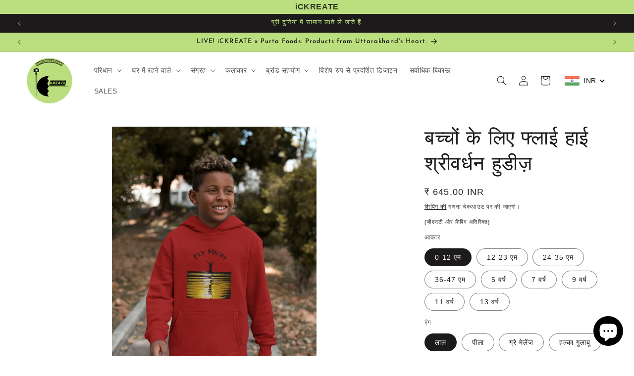

--- FILE ---
content_type: text/html; charset=utf-8
request_url: https://ickreate.co.in/hi/products/fly-high-shrivardhan-hoodies-for-children
body_size: 52115
content:
<!doctype html>
<html class="js" lang="hi">
  <head>
    <meta charset="utf-8">
    <meta http-equiv="X-UA-Compatible" content="IE=edge">
    <meta name="viewport" content="width=device-width,initial-scale=1">
    <meta name="theme-color" content="">
    <link rel="canonical" href="https://ickreate.co.in/hi/products/fly-high-shrivardhan-hoodies-for-children"><link rel="icon" type="image/png" href="//ickreate.co.in/cdn/shop/files/weblogo_ebba0413-e9e5-4658-89bc-0c2ad96147ee.jpg?crop=center&height=32&v=1630615559&width=32"><link rel="preconnect" href="https://fonts.shopifycdn.com" crossorigin><title>
      बच्चों के लिए फ्लाई हाई श्रीवर्धन हुडीज़
 &ndash; ICKREATE</title>

    
      <meta name="description" content="हमारे बच्चों के हुड वाले स्वेटशर्ट सर्दियों में बच्चों को गर्माहट देंगे। हमारी हुडीज़ 320 GSM सुपर कॉम्बेड बायो-वॉश फ़ैब्रिक से बनी हैं जिसमें डबल स्टिच्ड सीम और डर्बी रिब्ड कमरलाइन है। हमारे पास बेंचमार्क क्वालिटी वाली स्वेटशर्ट हैं। यह नियमित फिट के साथ पूर्व-सिकुड़ा हुआ है और उत्कृष्ट रंग स्थिरता प्रदान करता है। सभी">
    

    

<meta property="og:site_name" content="ICKREATE">
<meta property="og:url" content="https://ickreate.co.in/hi/products/fly-high-shrivardhan-hoodies-for-children">
<meta property="og:title" content="बच्चों के लिए फ्लाई हाई श्रीवर्धन हुडीज़">
<meta property="og:type" content="product">
<meta property="og:description" content="हमारे बच्चों के हुड वाले स्वेटशर्ट सर्दियों में बच्चों को गर्माहट देंगे। हमारी हुडीज़ 320 GSM सुपर कॉम्बेड बायो-वॉश फ़ैब्रिक से बनी हैं जिसमें डबल स्टिच्ड सीम और डर्बी रिब्ड कमरलाइन है। हमारे पास बेंचमार्क क्वालिटी वाली स्वेटशर्ट हैं। यह नियमित फिट के साथ पूर्व-सिकुड़ा हुआ है और उत्कृष्ट रंग स्थिरता प्रदान करता है। सभी"><meta property="og:image" content="http://ickreate.co.in/cdn/shop/products/CHLP_603c12c0-8522-4978-8442-215736f412d0.jpg?v=1673084253">
  <meta property="og:image:secure_url" content="https://ickreate.co.in/cdn/shop/products/CHLP_603c12c0-8522-4978-8442-215736f412d0.jpg?v=1673084253">
  <meta property="og:image:width" content="1440">
  <meta property="og:image:height" content="1992"><meta property="og:price:amount" content="645.00">
  <meta property="og:price:currency" content="INR"><meta name="twitter:site" content="@iCKREATE"><meta name="twitter:card" content="summary_large_image">
<meta name="twitter:title" content="बच्चों के लिए फ्लाई हाई श्रीवर्धन हुडीज़">
<meta name="twitter:description" content="हमारे बच्चों के हुड वाले स्वेटशर्ट सर्दियों में बच्चों को गर्माहट देंगे। हमारी हुडीज़ 320 GSM सुपर कॉम्बेड बायो-वॉश फ़ैब्रिक से बनी हैं जिसमें डबल स्टिच्ड सीम और डर्बी रिब्ड कमरलाइन है। हमारे पास बेंचमार्क क्वालिटी वाली स्वेटशर्ट हैं। यह नियमित फिट के साथ पूर्व-सिकुड़ा हुआ है और उत्कृष्ट रंग स्थिरता प्रदान करता है। सभी">


    <script src="//ickreate.co.in/cdn/shop/t/49/assets/constants.js?v=132983761750457495441754241729" defer="defer"></script>
    <script src="//ickreate.co.in/cdn/shop/t/49/assets/pubsub.js?v=25310214064522200911754241731" defer="defer"></script>
    <script src="//ickreate.co.in/cdn/shop/t/49/assets/global.js?v=7301445359237545521754241729" defer="defer"></script>
    <script src="//ickreate.co.in/cdn/shop/t/49/assets/details-disclosure.js?v=13653116266235556501754241729" defer="defer"></script>
    <script src="//ickreate.co.in/cdn/shop/t/49/assets/details-modal.js?v=25581673532751508451754241729" defer="defer"></script>
    <script src="//ickreate.co.in/cdn/shop/t/49/assets/search-form.js?v=133129549252120666541754241731" defer="defer"></script><script src="//ickreate.co.in/cdn/shop/t/49/assets/animations.js?v=88693664871331136111754241728" defer="defer"></script><script>window.performance && window.performance.mark && window.performance.mark('shopify.content_for_header.start');</script><meta name="facebook-domain-verification" content="2jhy16ad5e8vef20yf9d6aov7g3cgg">
<meta name="google-site-verification" content="y0zUr6tYfDRyn3QTCAZPT_AxuJemmiQEHyaceZHtArI">
<meta name="google-site-verification" content="ukR9lUCpfyPCN283cCnQWkTzhpJ0BEbRmmDn4oov02U">
<meta name="google-site-verification" content="xzcB6hjQoUyX1TNPQTA8T3tyfNN_OFjN_VnX7wzdz2s">
<meta name="google-site-verification" content="QPrRKX7QA3tp3JLV3MvbY1xtdtdeyhriFnha6NBGbYQ">
<meta id="shopify-digital-wallet" name="shopify-digital-wallet" content="/58392445108/digital_wallets/dialog">
<meta id="in-context-paypal-metadata" data-shop-id="58392445108" data-venmo-supported="false" data-environment="production" data-locale="en_US" data-paypal-v4="true" data-currency="INR">
<link rel="alternate" hreflang="x-default" href="https://ickreate.co.in/products/fly-high-shrivardhan-hoodies-for-children">
<link rel="alternate" hreflang="en" href="https://ickreate.co.in/products/fly-high-shrivardhan-hoodies-for-children">
<link rel="alternate" hreflang="hi" href="https://ickreate.co.in/hi/products/fly-high-shrivardhan-hoodies-for-children">
<link rel="alternate" hreflang="de" href="https://ickreate.co.in/de/products/fly-high-shrivardhan-hoodies-for-children">
<link rel="alternate" hreflang="es" href="https://ickreate.co.in/es/products/fly-high-shrivardhan-hoodies-for-children">
<link rel="alternate" type="application/json+oembed" href="https://ickreate.co.in/hi/products/fly-high-shrivardhan-hoodies-for-children.oembed">
<script async="async" src="/checkouts/internal/preloads.js?locale=hi-IN"></script>
<script id="shopify-features" type="application/json">{"accessToken":"9ddb55bb26b16ae12044dfc09a31e913","betas":["rich-media-storefront-analytics"],"domain":"ickreate.co.in","predictiveSearch":true,"shopId":58392445108,"locale":"hi"}</script>
<script>var Shopify = Shopify || {};
Shopify.shop = "ickreate.myshopify.com";
Shopify.locale = "hi";
Shopify.currency = {"active":"INR","rate":"1.0"};
Shopify.country = "IN";
Shopify.theme = {"name":"Ver15.4 Dawm","id":139774197940,"schema_name":"Dawn","schema_version":"15.4.0","theme_store_id":887,"role":"main"};
Shopify.theme.handle = "null";
Shopify.theme.style = {"id":null,"handle":null};
Shopify.cdnHost = "ickreate.co.in/cdn";
Shopify.routes = Shopify.routes || {};
Shopify.routes.root = "/hi/";</script>
<script type="module">!function(o){(o.Shopify=o.Shopify||{}).modules=!0}(window);</script>
<script>!function(o){function n(){var o=[];function n(){o.push(Array.prototype.slice.apply(arguments))}return n.q=o,n}var t=o.Shopify=o.Shopify||{};t.loadFeatures=n(),t.autoloadFeatures=n()}(window);</script>
<script id="shop-js-analytics" type="application/json">{"pageType":"product"}</script>
<script defer="defer" async type="module" src="//ickreate.co.in/cdn/shopifycloud/shop-js/modules/v2/client.init-shop-cart-sync_CUs3n4kO.hi.esm.js"></script>
<script defer="defer" async type="module" src="//ickreate.co.in/cdn/shopifycloud/shop-js/modules/v2/chunk.common_CDT0pW5z.esm.js"></script>
<script type="module">
  await import("//ickreate.co.in/cdn/shopifycloud/shop-js/modules/v2/client.init-shop-cart-sync_CUs3n4kO.hi.esm.js");
await import("//ickreate.co.in/cdn/shopifycloud/shop-js/modules/v2/chunk.common_CDT0pW5z.esm.js");

  window.Shopify.SignInWithShop?.initShopCartSync?.({"fedCMEnabled":true,"windoidEnabled":true});

</script>
<script id="__st">var __st={"a":58392445108,"offset":19800,"reqid":"a383837a-a75f-478a-8759-c3af44bc645e-1768641324","pageurl":"ickreate.co.in\/hi\/products\/fly-high-shrivardhan-hoodies-for-children","u":"ef3456333402","p":"product","rtyp":"product","rid":7334904463540};</script>
<script>window.ShopifyPaypalV4VisibilityTracking = true;</script>
<script id="captcha-bootstrap">!function(){'use strict';const t='contact',e='account',n='new_comment',o=[[t,t],['blogs',n],['comments',n],[t,'customer']],c=[[e,'customer_login'],[e,'guest_login'],[e,'recover_customer_password'],[e,'create_customer']],r=t=>t.map((([t,e])=>`form[action*='/${t}']:not([data-nocaptcha='true']) input[name='form_type'][value='${e}']`)).join(','),a=t=>()=>t?[...document.querySelectorAll(t)].map((t=>t.form)):[];function s(){const t=[...o],e=r(t);return a(e)}const i='password',u='form_key',d=['recaptcha-v3-token','g-recaptcha-response','h-captcha-response',i],f=()=>{try{return window.sessionStorage}catch{return}},m='__shopify_v',_=t=>t.elements[u];function p(t,e,n=!1){try{const o=window.sessionStorage,c=JSON.parse(o.getItem(e)),{data:r}=function(t){const{data:e,action:n}=t;return t[m]||n?{data:e,action:n}:{data:t,action:n}}(c);for(const[e,n]of Object.entries(r))t.elements[e]&&(t.elements[e].value=n);n&&o.removeItem(e)}catch(o){console.error('form repopulation failed',{error:o})}}const l='form_type',E='cptcha';function T(t){t.dataset[E]=!0}const w=window,h=w.document,L='Shopify',v='ce_forms',y='captcha';let A=!1;((t,e)=>{const n=(g='f06e6c50-85a8-45c8-87d0-21a2b65856fe',I='https://cdn.shopify.com/shopifycloud/storefront-forms-hcaptcha/ce_storefront_forms_captcha_hcaptcha.v1.5.2.iife.js',D={infoText:'hCaptcha से सुरक्षित',privacyText:'निजता',termsText:'शर्तें'},(t,e,n)=>{const o=w[L][v],c=o.bindForm;if(c)return c(t,g,e,D).then(n);var r;o.q.push([[t,g,e,D],n]),r=I,A||(h.body.append(Object.assign(h.createElement('script'),{id:'captcha-provider',async:!0,src:r})),A=!0)});var g,I,D;w[L]=w[L]||{},w[L][v]=w[L][v]||{},w[L][v].q=[],w[L][y]=w[L][y]||{},w[L][y].protect=function(t,e){n(t,void 0,e),T(t)},Object.freeze(w[L][y]),function(t,e,n,w,h,L){const[v,y,A,g]=function(t,e,n){const i=e?o:[],u=t?c:[],d=[...i,...u],f=r(d),m=r(i),_=r(d.filter((([t,e])=>n.includes(e))));return[a(f),a(m),a(_),s()]}(w,h,L),I=t=>{const e=t.target;return e instanceof HTMLFormElement?e:e&&e.form},D=t=>v().includes(t);t.addEventListener('submit',(t=>{const e=I(t);if(!e)return;const n=D(e)&&!e.dataset.hcaptchaBound&&!e.dataset.recaptchaBound,o=_(e),c=g().includes(e)&&(!o||!o.value);(n||c)&&t.preventDefault(),c&&!n&&(function(t){try{if(!f())return;!function(t){const e=f();if(!e)return;const n=_(t);if(!n)return;const o=n.value;o&&e.removeItem(o)}(t);const e=Array.from(Array(32),(()=>Math.random().toString(36)[2])).join('');!function(t,e){_(t)||t.append(Object.assign(document.createElement('input'),{type:'hidden',name:u})),t.elements[u].value=e}(t,e),function(t,e){const n=f();if(!n)return;const o=[...t.querySelectorAll(`input[type='${i}']`)].map((({name:t})=>t)),c=[...d,...o],r={};for(const[a,s]of new FormData(t).entries())c.includes(a)||(r[a]=s);n.setItem(e,JSON.stringify({[m]:1,action:t.action,data:r}))}(t,e)}catch(e){console.error('failed to persist form',e)}}(e),e.submit())}));const S=(t,e)=>{t&&!t.dataset[E]&&(n(t,e.some((e=>e===t))),T(t))};for(const o of['focusin','change'])t.addEventListener(o,(t=>{const e=I(t);D(e)&&S(e,y())}));const B=e.get('form_key'),M=e.get(l),P=B&&M;t.addEventListener('DOMContentLoaded',(()=>{const t=y();if(P)for(const e of t)e.elements[l].value===M&&p(e,B);[...new Set([...A(),...v().filter((t=>'true'===t.dataset.shopifyCaptcha))])].forEach((e=>S(e,t)))}))}(h,new URLSearchParams(w.location.search),n,t,e,['guest_login'])})(!0,!0)}();</script>
<script integrity="sha256-4kQ18oKyAcykRKYeNunJcIwy7WH5gtpwJnB7kiuLZ1E=" data-source-attribution="shopify.loadfeatures" defer="defer" src="//ickreate.co.in/cdn/shopifycloud/storefront/assets/storefront/load_feature-a0a9edcb.js" crossorigin="anonymous"></script>
<script data-source-attribution="shopify.dynamic_checkout.dynamic.init">var Shopify=Shopify||{};Shopify.PaymentButton=Shopify.PaymentButton||{isStorefrontPortableWallets:!0,init:function(){window.Shopify.PaymentButton.init=function(){};var t=document.createElement("script");t.src="https://ickreate.co.in/cdn/shopifycloud/portable-wallets/latest/portable-wallets.hi.js",t.type="module",document.head.appendChild(t)}};
</script>
<script data-source-attribution="shopify.dynamic_checkout.buyer_consent">
  function portableWalletsHideBuyerConsent(e){var t=document.getElementById("shopify-buyer-consent"),n=document.getElementById("shopify-subscription-policy-button");t&&n&&(t.classList.add("hidden"),t.setAttribute("aria-hidden","true"),n.removeEventListener("click",e))}function portableWalletsShowBuyerConsent(e){var t=document.getElementById("shopify-buyer-consent"),n=document.getElementById("shopify-subscription-policy-button");t&&n&&(t.classList.remove("hidden"),t.removeAttribute("aria-hidden"),n.addEventListener("click",e))}window.Shopify?.PaymentButton&&(window.Shopify.PaymentButton.hideBuyerConsent=portableWalletsHideBuyerConsent,window.Shopify.PaymentButton.showBuyerConsent=portableWalletsShowBuyerConsent);
</script>
<script>
  function portableWalletsCleanup(e){e&&e.src&&console.error("Failed to load portable wallets script "+e.src);var t=document.querySelectorAll("shopify-accelerated-checkout .shopify-payment-button__skeleton, shopify-accelerated-checkout-cart .wallet-cart-button__skeleton"),e=document.getElementById("shopify-buyer-consent");for(let e=0;e<t.length;e++)t[e].remove();e&&e.remove()}function portableWalletsNotLoadedAsModule(e){e instanceof ErrorEvent&&"string"==typeof e.message&&e.message.includes("import.meta")&&"string"==typeof e.filename&&e.filename.includes("portable-wallets")&&(window.removeEventListener("error",portableWalletsNotLoadedAsModule),window.Shopify.PaymentButton.failedToLoad=e,"loading"===document.readyState?document.addEventListener("DOMContentLoaded",window.Shopify.PaymentButton.init):window.Shopify.PaymentButton.init())}window.addEventListener("error",portableWalletsNotLoadedAsModule);
</script>

<script type="module" src="https://ickreate.co.in/cdn/shopifycloud/portable-wallets/latest/portable-wallets.hi.js" onError="portableWalletsCleanup(this)" crossorigin="anonymous"></script>
<script nomodule>
  document.addEventListener("DOMContentLoaded", portableWalletsCleanup);
</script>

<script id='scb4127' type='text/javascript' async='' src='https://ickreate.co.in/cdn/shopifycloud/privacy-banner/storefront-banner.js'></script><link id="shopify-accelerated-checkout-styles" rel="stylesheet" media="screen" href="https://ickreate.co.in/cdn/shopifycloud/portable-wallets/latest/accelerated-checkout-backwards-compat.css" crossorigin="anonymous">
<style id="shopify-accelerated-checkout-cart">
        #shopify-buyer-consent {
  margin-top: 1em;
  display: inline-block;
  width: 100%;
}

#shopify-buyer-consent.hidden {
  display: none;
}

#shopify-subscription-policy-button {
  background: none;
  border: none;
  padding: 0;
  text-decoration: underline;
  font-size: inherit;
  cursor: pointer;
}

#shopify-subscription-policy-button::before {
  box-shadow: none;
}

      </style>
<script id="sections-script" data-sections="header" defer="defer" src="//ickreate.co.in/cdn/shop/t/49/compiled_assets/scripts.js?v=3282"></script>
<script>window.performance && window.performance.mark && window.performance.mark('shopify.content_for_header.end');</script>


    <style data-shopify>
      
      
      
      
      @font-face {
  font-family: "Josefin Sans";
  font-weight: 400;
  font-style: normal;
  font-display: swap;
  src: url("//ickreate.co.in/cdn/fonts/josefin_sans/josefinsans_n4.70f7efd699799949e6d9f99bc20843a2c86a2e0f.woff2") format("woff2"),
       url("//ickreate.co.in/cdn/fonts/josefin_sans/josefinsans_n4.35d308a1bdf56e5556bc2ac79702c721e4e2e983.woff") format("woff");
}


      
        :root,
        .color-background-1 {
          --color-background: 255,255,255;
        
          --gradient-background: #ffffff;
        

        

        --color-foreground: 28,26,26;
        --color-background-contrast: 191,191,191;
        --color-shadow: 28,26,26;
        --color-button: 28,26,26;
        --color-button-text: 187,222,127;
        --color-secondary-button: 255,255,255;
        --color-secondary-button-text: 0,0,0;
        --color-link: 0,0,0;
        --color-badge-foreground: 28,26,26;
        --color-badge-background: 255,255,255;
        --color-badge-border: 28,26,26;
        --payment-terms-background-color: rgb(255 255 255);
      }
      
        
        .color-background-2 {
          --color-background: 28,26,26;
        
          --gradient-background: #1c1a1a;
        

        

        --color-foreground: 255,255,255;
        --color-background-contrast: 41,38,38;
        --color-shadow: 0,0,0;
        --color-button: 187,222,127;
        --color-button-text: 0,0,0;
        --color-secondary-button: 28,26,26;
        --color-secondary-button-text: 187,222,127;
        --color-link: 187,222,127;
        --color-badge-foreground: 255,255,255;
        --color-badge-background: 28,26,26;
        --color-badge-border: 255,255,255;
        --payment-terms-background-color: rgb(28 26 26);
      }
      
        
        .color-inverse {
          --color-background: 28,26,26;
        
          --gradient-background: #1c1a1a;
        

        

        --color-foreground: 187,222,127;
        --color-background-contrast: 41,38,38;
        --color-shadow: 28,26,26;
        --color-button: 187,222,127;
        --color-button-text: 28,26,26;
        --color-secondary-button: 28,26,26;
        --color-secondary-button-text: 255,255,255;
        --color-link: 255,255,255;
        --color-badge-foreground: 187,222,127;
        --color-badge-background: 28,26,26;
        --color-badge-border: 187,222,127;
        --payment-terms-background-color: rgb(28 26 26);
      }
      
        
        .color-accent-1 {
          --color-background: 187,222,127;
        
          --gradient-background: #bbde7f;
        

        

        --color-foreground: 0,0,0;
        --color-background-contrast: 128,176,45;
        --color-shadow: 0,0,0;
        --color-button: 28,26,26;
        --color-button-text: 187,222,127;
        --color-secondary-button: 187,222,127;
        --color-secondary-button-text: 28,26,26;
        --color-link: 28,26,26;
        --color-badge-foreground: 0,0,0;
        --color-badge-background: 187,222,127;
        --color-badge-border: 0,0,0;
        --payment-terms-background-color: rgb(187 222 127);
      }
      
        
        .color-accent-2 {
          --color-background: 255,255,255;
        
          --gradient-background: #ffffff;
        

        

        --color-foreground: 0,0,0;
        --color-background-contrast: 191,191,191;
        --color-shadow: 187,222,127;
        --color-button: 187,222,127;
        --color-button-text: 0,0,0;
        --color-secondary-button: 255,255,255;
        --color-secondary-button-text: 28,26,26;
        --color-link: 28,26,26;
        --color-badge-foreground: 0,0,0;
        --color-badge-background: 255,255,255;
        --color-badge-border: 0,0,0;
        --payment-terms-background-color: rgb(255 255 255);
      }
      

      body, .color-background-1, .color-background-2, .color-inverse, .color-accent-1, .color-accent-2 {
        color: rgba(var(--color-foreground), 0.75);
        background-color: rgb(var(--color-background));
      }

      :root {
        --font-body-family: "system_ui", -apple-system, 'Segoe UI', Roboto, 'Helvetica Neue', 'Noto Sans', 'Liberation Sans', Arial, sans-serif, 'Apple Color Emoji', 'Segoe UI Emoji', 'Segoe UI Symbol', 'Noto Color Emoji';
        --font-body-style: normal;
        --font-body-weight: 400;
        --font-body-weight-bold: 700;

        --font-heading-family: "Josefin Sans", sans-serif;
        --font-heading-style: normal;
        --font-heading-weight: 400;

        --font-body-scale: 1.0;
        --font-heading-scale: 1.0;

        --media-padding: px;
        --media-border-opacity: 0.05;
        --media-border-width: 0px;
        --media-radius: 0px;
        --media-shadow-opacity: 0.0;
        --media-shadow-horizontal-offset: 0px;
        --media-shadow-vertical-offset: -40px;
        --media-shadow-blur-radius: 0px;
        --media-shadow-visible: 0;

        --page-width: 160rem;
        --page-width-margin: 0rem;

        --product-card-image-padding: 0.0rem;
        --product-card-corner-radius: 0.0rem;
        --product-card-text-alignment: center;
        --product-card-border-width: 0.0rem;
        --product-card-border-opacity: 0.0;
        --product-card-shadow-opacity: 0.1;
        --product-card-shadow-visible: 1;
        --product-card-shadow-horizontal-offset: 0.0rem;
        --product-card-shadow-vertical-offset: 0.0rem;
        --product-card-shadow-blur-radius: 0.0rem;

        --collection-card-image-padding: 0.0rem;
        --collection-card-corner-radius: 0.0rem;
        --collection-card-text-alignment: left;
        --collection-card-border-width: 0.0rem;
        --collection-card-border-opacity: 0.0;
        --collection-card-shadow-opacity: 0.1;
        --collection-card-shadow-visible: 1;
        --collection-card-shadow-horizontal-offset: 0.0rem;
        --collection-card-shadow-vertical-offset: 0.0rem;
        --collection-card-shadow-blur-radius: 0.0rem;

        --blog-card-image-padding: 0.0rem;
        --blog-card-corner-radius: 0.0rem;
        --blog-card-text-alignment: left;
        --blog-card-border-width: 0.0rem;
        --blog-card-border-opacity: 0.0;
        --blog-card-shadow-opacity: 0.1;
        --blog-card-shadow-visible: 1;
        --blog-card-shadow-horizontal-offset: 0.0rem;
        --blog-card-shadow-vertical-offset: 0.0rem;
        --blog-card-shadow-blur-radius: 0.0rem;

        --badge-corner-radius: 4.0rem;

        --popup-border-width: 1px;
        --popup-border-opacity: 0.1;
        --popup-corner-radius: 0px;
        --popup-shadow-opacity: 0.0;
        --popup-shadow-horizontal-offset: 0px;
        --popup-shadow-vertical-offset: 0px;
        --popup-shadow-blur-radius: 0px;

        --drawer-border-width: 1px;
        --drawer-border-opacity: 0.1;
        --drawer-shadow-opacity: 0.0;
        --drawer-shadow-horizontal-offset: 0px;
        --drawer-shadow-vertical-offset: 0px;
        --drawer-shadow-blur-radius: 0px;

        --spacing-sections-desktop: 12px;
        --spacing-sections-mobile: 12px;

        --grid-desktop-vertical-spacing: 4px;
        --grid-desktop-horizontal-spacing: 4px;
        --grid-mobile-vertical-spacing: 2px;
        --grid-mobile-horizontal-spacing: 2px;

        --text-boxes-border-opacity: 0.0;
        --text-boxes-border-width: 0px;
        --text-boxes-radius: 0px;
        --text-boxes-shadow-opacity: 0.0;
        --text-boxes-shadow-visible: 0;
        --text-boxes-shadow-horizontal-offset: 6px;
        --text-boxes-shadow-vertical-offset: 0px;
        --text-boxes-shadow-blur-radius: 0px;

        --buttons-radius: 0px;
        --buttons-radius-outset: 0px;
        --buttons-border-width: 1px;
        --buttons-border-opacity: 1.0;
        --buttons-shadow-opacity: 0.0;
        --buttons-shadow-visible: 0;
        --buttons-shadow-horizontal-offset: 0px;
        --buttons-shadow-vertical-offset: 0px;
        --buttons-shadow-blur-radius: 0px;
        --buttons-border-offset: 0px;

        --inputs-radius: 0px;
        --inputs-border-width: 1px;
        --inputs-border-opacity: 0.55;
        --inputs-shadow-opacity: 0.0;
        --inputs-shadow-horizontal-offset: 0px;
        --inputs-margin-offset: 0px;
        --inputs-shadow-vertical-offset: 0px;
        --inputs-shadow-blur-radius: 0px;
        --inputs-radius-outset: 0px;

        --variant-pills-radius: 40px;
        --variant-pills-border-width: 1px;
        --variant-pills-border-opacity: 0.55;
        --variant-pills-shadow-opacity: 0.0;
        --variant-pills-shadow-horizontal-offset: 0px;
        --variant-pills-shadow-vertical-offset: 0px;
        --variant-pills-shadow-blur-radius: 0px;
      }

      *,
      *::before,
      *::after {
        box-sizing: inherit;
      }

      html {
        box-sizing: border-box;
        font-size: calc(var(--font-body-scale) * 62.5%);
        height: 100%;
      }

      body {
        display: grid;
        grid-template-rows: auto auto 1fr auto;
        grid-template-columns: 100%;
        min-height: 100%;
        margin: 0;
        font-size: 1.5rem;
        letter-spacing: 0.06rem;
        line-height: calc(1 + 0.8 / var(--font-body-scale));
        font-family: var(--font-body-family);
        font-style: var(--font-body-style);
        font-weight: var(--font-body-weight);
      }

      @media screen and (min-width: 750px) {
        body {
          font-size: 1.6rem;
        }
      }
    </style>

    <link href="//ickreate.co.in/cdn/shop/t/49/assets/base.css?v=159841507637079171801754241728" rel="stylesheet" type="text/css" media="all" />
    <link rel="stylesheet" href="//ickreate.co.in/cdn/shop/t/49/assets/component-cart-items.css?v=13033300910818915211754241729" media="print" onload="this.media='all'"><link href="//ickreate.co.in/cdn/shop/t/49/assets/component-cart-drawer.css?v=39223250576183958541754241729" rel="stylesheet" type="text/css" media="all" />
      <link href="//ickreate.co.in/cdn/shop/t/49/assets/component-cart.css?v=164708765130180853531754241729" rel="stylesheet" type="text/css" media="all" />
      <link href="//ickreate.co.in/cdn/shop/t/49/assets/component-totals.css?v=15906652033866631521754241729" rel="stylesheet" type="text/css" media="all" />
      <link href="//ickreate.co.in/cdn/shop/t/49/assets/component-price.css?v=47596247576480123001754241729" rel="stylesheet" type="text/css" media="all" />
      <link href="//ickreate.co.in/cdn/shop/t/49/assets/component-discounts.css?v=152760482443307489271754241729" rel="stylesheet" type="text/css" media="all" />

      <link rel="preload" as="font" href="//ickreate.co.in/cdn/fonts/josefin_sans/josefinsans_n4.70f7efd699799949e6d9f99bc20843a2c86a2e0f.woff2" type="font/woff2" crossorigin>
      
<link href="//ickreate.co.in/cdn/shop/t/49/assets/component-localization-form.css?v=170315343355214948141754241729" rel="stylesheet" type="text/css" media="all" />
      <script src="//ickreate.co.in/cdn/shop/t/49/assets/localization-form.js?v=144176611646395275351754241730" defer="defer"></script><link
        rel="stylesheet"
        href="//ickreate.co.in/cdn/shop/t/49/assets/component-predictive-search.css?v=118923337488134913561754241729"
        media="print"
        onload="this.media='all'"
      ><script>
      if (Shopify.designMode) {
        document.documentElement.classList.add('shopify-design-mode');
      }
    </script>
  <!-- BEGIN app block: shopify://apps/beast-currency-converter/blocks/doubly/267afa86-a419-4d5b-a61b-556038e7294d -->


	<script>
		var DoublyGlobalCurrency, catchXHR = true, bccAppVersion = 1;
       	var DoublyGlobal = {
			theme : 'flags_theme',
			spanClass : 'money',
			cookieName : '_g1641236410',
			ratesUrl :  'https://init.grizzlyapps.com/9e32c84f0db4f7b1eb40c32bdb0bdea9',
			geoUrl : 'https://currency.grizzlyapps.com/83d400c612f9a099fab8f76dcab73a48',
			shopCurrency : 'INR',
            allowedCurrencies : '["INR","USD","EUR","GBP","CAD"]',
			countriesJSON : '[]',
			currencyMessage : 'All orders are processed in INR. While the content of your cart is currently displayed in <span class="selected-currency"></span>, you will checkout using INR at the most current exchange rate.',
            currencyFormat : 'money_with_currency_format',
			euroFormat : 'amount',
            removeDecimals : 0,
            roundDecimals : 0,
            roundTo : '99',
            autoSwitch : 0,
			showPriceOnHover : 0,
            showCurrencyMessage : false,
			hideConverter : '0',
			forceJqueryLoad : false,
			beeketing : true,
			themeScript : '',
			customerScriptBefore : '',
			customerScriptAfter : '',
			debug: false
		};

		<!-- inline script: fixes + various plugin js functions -->
		DoublyGlobal.themeScript = "if(DoublyGlobal.debug) debugger;jQueryGrizzly('body>.doubly-wrapper:not(.doubly-alpha)').remove(); jQueryGrizzly('.header__icons a.header__icon--cart').last().after('<div class=\"doubly-wrapper\"><\/div>'); function addDoublyMessage() { if (jQueryGrizzly('#cart-notification .doubly-message').length==0) { jQueryGrizzly('#cart-notification #cart-notification-product').after('<div class=\"doubly-message\"><\/div>'); } if (jQueryGrizzly('#main-cart-footer .doubly-message').length==0) { jQueryGrizzly('#main-cart-footer .cart__ctas').before('<div class=\"doubly-message\"><\/div>'); } if (jQueryGrizzly('#CartDrawer .doubly-message').length==0) { jQueryGrizzly('#CartDrawer .cart__ctas').before('<div class=\"doubly-message\"><\/div>'); } } addDoublyMessage(); function afterCurrencySwitcherInit() { jQueryGrizzly('.doubly-wrapper .doubly-nice-select').addClass('slim'); } var doublyHeaderColor = jQueryGrizzly('.header__icons a.header__icon--cart').css('color'); if (typeof doublyHeaderColor == 'undefined') { doublyHeaderColor = ''; } jQueryGrizzly('head').append('<style> .doubly-wrapper { float:none; display:inline-block; min-width:86px; padding-top:12px; } #cart-notification .doubly-message { margin-top:-15px; font-size:14px; } .doubly-wrapper .doubly-nice-select .current { color:'+doublyHeaderColor+' !important; } .doubly-wrapper .doubly-nice-select::after { border-color:'+doublyHeaderColor+' !important; } @media screen and (min-width:990px) { .doubly-wrapper { margin-left:25px; } } @media screen and (min-width:750px) and (max-width:989px) { .doubly-wrapper { margin:0 -50px 0 10px; } \/* dawn 11 *\/ .header-localization:not(.menu-drawer__localization) .doubly-wrapper { margin:0 -25px 0 10px; } } @media screen and (max-width:749px) { .doubly-wrapper { position:absolute; margin-top:20px; right:10px; } .header__icons .header__icon { margin-top:-5px; } \/* dawn 11 *\/ .header-localization:not(.menu-drawer__localization) .doubly-wrapper { margin:0; top: calc(50% + 2.2rem - 5px); right: 15px; } } \/* dawn 11 *\/ .header-localization:not(.menu-drawer__localization) .doubly-wrapper { display: flex; align-items: center; padding: 0; } <\/style>'); function bindConversionToSelector() { jQueryGrizzly('#SortBy,#SortBy-mobile').unbind('change.bcc'); jQueryGrizzly('#SortBy,#SortBy-mobile').bind('change.bcc',function() { laterConvert(); }); jQueryGrizzly('.single-option-selector').unbind('change.single-option-selector'); jQueryGrizzly('.single-option-selector').bind('change.single-option-selector',function() { laterConvert(); }); jQueryGrizzly('.product-form__input select').unbind('change.changeCurrency'); jQueryGrizzly('.product-form__input select').bind('change.changeCurrency',function() { laterConvert(); }); jQueryGrizzly('.product-form__input label').unbind('click.changeCurrency touchend.changeCurrency'); jQueryGrizzly('.product-form__input label').bind('click.changeCurrency touchend.changeCurrency', function() { laterConvert(); }); jQueryGrizzly('.product-form__buttons button.product-form__submit').unbind('click.changeCurrency touchend.changeCurrency'); jQueryGrizzly('.product-form__buttons button.product-form__submit').bind('click.changeCurrency touchend.changeCurrency', function() { laterConvert(); }); jQueryGrizzly('.swatches li.swatch-view-item').unbind('click.changeCurrency touchend.changeCurrency'); jQueryGrizzly('.swatches li.swatch-view-item').bind('click.changeCurrency touchend.changeCurrency', function() { laterConvert(); }); jQueryGrizzly('form#cart button.quantity__button, form#cart cart-remove-button').unbind('click.changeCurrency touchend.changeCurrency'); jQueryGrizzly('form#cart button.quantity__button, form#cart cart-remove-button').bind('click.changeCurrency touchend.changeCurrency', function() { laterConvert(); }); jQueryGrizzly('predictive-search form .search__input').unbind('keydown.changeCurrency'); jQueryGrizzly('predictive-search form .search__input').bind('keydown.changeCurrency', function() { laterConvert(); }); } bindConversionToSelector(); function laterConvert() { DoublyCurrency.convertAll(jQueryGrizzly('[name=doubly-currencies]').val()); initExtraFeatures(); setTimeout(function(){ addDoublyMessage(); DoublyCurrency.convertAll(jQueryGrizzly('[name=doubly-currencies]').val()); initExtraFeatures(); },10); setTimeout(function(){ addDoublyMessage(); bindConversionToSelector(); DoublyCurrency.convertAll(jQueryGrizzly('[name=doubly-currencies]').val()); initExtraFeatures(); },100); setTimeout(function(){ DoublyCurrency.convertAll(jQueryGrizzly('[name=doubly-currencies]').val()); initExtraFeatures(); bindConversionToSelector(); },200); setTimeout(function(){ DoublyCurrency.convertAll(jQueryGrizzly('[name=doubly-currencies]').val()); initExtraFeatures(); },300); setTimeout(function(){ DoublyCurrency.convertAll(jQueryGrizzly('[name=doubly-currencies]').val()); initExtraFeatures(); },400); setTimeout(function(){ addDoublyMessage(); DoublyCurrency.convertAll(jQueryGrizzly('[name=doubly-currencies]').val()); initExtraFeatures(); bindConversionToSelector(); },500); setTimeout(function(){ addDoublyMessage(); DoublyCurrency.convertAll(jQueryGrizzly('[name=doubly-currencies]').val()); initExtraFeatures(); bindConversionToSelector(); },1000); setTimeout(function(){ addDoublyMessage(); DoublyCurrency.convertAll(jQueryGrizzly('[name=doubly-currencies]').val()); initExtraFeatures(); bindConversionToSelector(); },2000); } jQueryGrizzly(document).bind('ajaxComplete.laterConvert', function() { laterConvert(); }); function convertRecommendedSection() { var runOnce = false; jQueryGrizzly(window).scroll(function() { if (jQueryGrizzly('.product-recommendations--loaded').length !== 0 && !runOnce) { var hT = jQueryGrizzly('.product-recommendations--loaded').offset().top, hH = jQueryGrizzly('.product-recommendations--loaded').outerHeight(), wH = jQueryGrizzly(window).height(), wS = jQueryGrizzly(this).scrollTop(); if (wS > (hT+hH-wH) && (hT > wS) && (wS+wH > hT+hH)){ runOnce = true; setTimeout(function(){ DoublyCurrency.convertAll(jQueryGrizzly('[name=doubly-currencies]').val()); initExtraFeatures(); },500); setTimeout(function(){ DoublyCurrency.convertAll(jQueryGrizzly('[name=doubly-currencies]').val()); initExtraFeatures(); },1000); } } }); } if(window.location.href.indexOf('\/products') !== -1) { convertRecommendedSection(); } if(window.location.href.indexOf('\/checkouts') != -1 || window.location.href.indexOf('\/password') != -1 || window.location.href.indexOf('\/orders') != -1) { jQueryGrizzly('head').append('<style> .doubly-float, .doubly-wrapper { display:none !important; } <\/style>'); }";
                    DoublyGlobal.initNiceSelect = function(){
                        !function(e) {
                            e.fn.niceSelect = function() {
                                this.each(function() {
                                    var s = e(this);
                                    var t = s.next()
                                    , n = s.find('option')
                                    , a = s.find('option:selected');
                                    t.find('.current').html('<span class="flags flags-' + a.data('country') + '"></span> &nbsp;' + a.data('display') || a.text());
                                }),
                                e(document).off('.nice_select'),
                                e(document).on('click.nice_select', '.doubly-nice-select.doubly-nice-select', function(s) {
                                    var t = e(this);
                                    e('.doubly-nice-select').not(t).removeClass('open'),
                                    t.toggleClass('open'),
                                    t.hasClass('open') ? (t.find('.option'),
                                    t.find('.focus').removeClass('focus'),
                                    t.find('.selected').addClass('focus')) : t.focus()
                                }),
                                e(document).on('click.nice_select', function(s) {
                                    0 === e(s.target).closest('.doubly-nice-select').length && e('.doubly-nice-select').removeClass('open').find('.option')
                                }),
                                e(document).on('click.nice_select', '.doubly-nice-select .option', function(s) {
                                    var t = e(this);
                                    e('.doubly-nice-select').each(function() {
                                        var s = e(this).find('.option[data-value="' + t.data('value') + '"]')
                                        , n = s.closest('.doubly-nice-select');
                                        n.find('.selected').removeClass('selected'),
                                        s.addClass('selected');
                                        var a = '<span class="flags flags-' + s.data('country') + '"></span> &nbsp;' + s.data('display') || s.text();
                                        n.find('.current').html(a),
                                        n.prev('select').val(s.data('value')).trigger('change')
                                    })
                                }),
                                e(document).on('keydown.nice_select', '.doubly-nice-select', function(s) {
                                    var t = e(this)
                                    , n = e(t.find('.focus') || t.find('.list .option.selected'));
                                    if (32 == s.keyCode || 13 == s.keyCode)
                                        return t.hasClass('open') ? n.trigger('click') : t.trigger('click'),
                                        !1;
                                    if (40 == s.keyCode)
                                        return t.hasClass('open') ? n.next().length > 0 && (t.find('.focus').removeClass('focus'),
                                        n.next().addClass('focus')) : t.trigger('click'),
                                        !1;
                                    if (38 == s.keyCode)
                                        return t.hasClass('open') ? n.prev().length > 0 && (t.find('.focus').removeClass('focus'),
                                        n.prev().addClass('focus')) : t.trigger('click'),
                                        !1;
                                    if (27 == s.keyCode)
                                        t.hasClass('open') && t.trigger('click');
                                    else if (9 == s.keyCode && t.hasClass('open'))
                                        return !1
                                })
                            }
                        }(jQueryGrizzly);
                    };
                DoublyGlobal.addSelect = function(){
                    /* add select in select wrapper or body */  
                    if (jQueryGrizzly('.doubly-wrapper').length>0) { 
                        var doublyWrapper = '.doubly-wrapper';
                    } else if (jQueryGrizzly('.doubly-float').length==0) {
                        var doublyWrapper = '.doubly-float';
                        jQueryGrizzly('body').append('<div class="doubly-float"></div>');
                    }
                    document.querySelectorAll(doublyWrapper).forEach(function(el) {
                        el.insertAdjacentHTML('afterbegin', '<select class="currency-switcher right noreplace" name="doubly-currencies"><option value="INR" data-country="India" data-currency-symbol="&#8377;" data-display="INR">Indian Rupee</option><option value="USD" data-country="United-States" data-currency-symbol="&#36;" data-display="USD">US Dollar</option><option value="EUR" data-country="European-Union" data-currency-symbol="&#8364;" data-display="EUR">Euro</option><option value="GBP" data-country="United-Kingdom" data-currency-symbol="&#163;" data-display="GBP">British Pound Sterling</option><option value="CAD" data-country="Canada" data-currency-symbol="&#36;" data-display="CAD">Canadian Dollar</option></select> <div class="doubly-nice-select currency-switcher right" data-nosnippet> <span class="current notranslate"></span> <ul class="list"> <li class="option notranslate" data-value="INR" data-country="India" data-currency-symbol="&#8377;" data-display="INR"><span class="flags flags-India"></span> &nbsp;Indian Rupee</li><li class="option notranslate" data-value="USD" data-country="United-States" data-currency-symbol="&#36;" data-display="USD"><span class="flags flags-United-States"></span> &nbsp;US Dollar</li><li class="option notranslate" data-value="EUR" data-country="European-Union" data-currency-symbol="&#8364;" data-display="EUR"><span class="flags flags-European-Union"></span> &nbsp;Euro</li><li class="option notranslate" data-value="GBP" data-country="United-Kingdom" data-currency-symbol="&#163;" data-display="GBP"><span class="flags flags-United-Kingdom"></span> &nbsp;British Pound Sterling</li><li class="option notranslate" data-value="CAD" data-country="Canada" data-currency-symbol="&#36;" data-display="CAD"><span class="flags flags-Canada"></span> &nbsp;Canadian Dollar</li> </ul> </div>');
                    });
                }
		var bbb = "0";
	</script>
	
	
	<!-- inline styles -->
	<style> 
		
		.flags{background-image:url("https://cdn.shopify.com/extensions/01997e3d-dbe8-7f57-a70f-4120f12c2b07/currency-54/assets/currency-flags.png")}
		.flags-small{background-image:url("https://cdn.shopify.com/extensions/01997e3d-dbe8-7f57-a70f-4120f12c2b07/currency-54/assets/currency-flags-small.png")}
		select.currency-switcher{display:none}.doubly-nice-select{-webkit-tap-highlight-color:transparent;background-color:#fff;border-radius:5px;border:1px solid #e8e8e8;box-sizing:border-box;cursor:pointer;display:block;float:left;font-family:"Helvetica Neue",Arial;font-size:14px;font-weight:400;height:42px;line-height:40px;outline:0;padding-left:12px;padding-right:30px;position:relative;text-align:left!important;transition:none;/*transition:all .2s ease-in-out;*/-webkit-user-select:none;-moz-user-select:none;-ms-user-select:none;user-select:none;white-space:nowrap;width:auto}.doubly-nice-select:hover{border-color:#dbdbdb}.doubly-nice-select.open,.doubly-nice-select:active,.doubly-nice-select:focus{border-color:#88bfff}.doubly-nice-select:after{border-bottom:2px solid #999;border-right:2px solid #999;content:"";display:block;height:5px;box-sizing:content-box;pointer-events:none;position:absolute;right:14px;top:16px;-webkit-transform-origin:66% 66%;transform-origin:66% 66%;-webkit-transform:rotate(45deg);transform:rotate(45deg);transition:transform .15s ease-in-out;width:5px}.doubly-nice-select.open:after{-webkit-transform:rotate(-135deg);transform:rotate(-135deg)}.doubly-nice-select.open .list{opacity:1;pointer-events:auto;-webkit-transform:scale(1) translateY(0);transform:scale(1) translateY(0); z-index:1000000 !important;}.doubly-nice-select.disabled{border-color:#ededed;color:#999;pointer-events:none}.doubly-nice-select.disabled:after{border-color:#ccc}.doubly-nice-select.wide{width:100%}.doubly-nice-select.wide .list{left:0!important;right:0!important}.doubly-nice-select.right{float:right}.doubly-nice-select.right .list{left:auto;right:0}.doubly-nice-select.small{font-size:12px;height:36px;line-height:34px}.doubly-nice-select.small:after{height:4px;width:4px}.flags-Afghanistan,.flags-Albania,.flags-Algeria,.flags-Andorra,.flags-Angola,.flags-Antigua-and-Barbuda,.flags-Argentina,.flags-Armenia,.flags-Aruba,.flags-Australia,.flags-Austria,.flags-Azerbaijan,.flags-Bahamas,.flags-Bahrain,.flags-Bangladesh,.flags-Barbados,.flags-Belarus,.flags-Belgium,.flags-Belize,.flags-Benin,.flags-Bermuda,.flags-Bhutan,.flags-Bitcoin,.flags-Bolivia,.flags-Bosnia-and-Herzegovina,.flags-Botswana,.flags-Brazil,.flags-Brunei,.flags-Bulgaria,.flags-Burkina-Faso,.flags-Burundi,.flags-Cambodia,.flags-Cameroon,.flags-Canada,.flags-Cape-Verde,.flags-Cayman-Islands,.flags-Central-African-Republic,.flags-Chad,.flags-Chile,.flags-China,.flags-Colombia,.flags-Comoros,.flags-Congo-Democratic,.flags-Congo-Republic,.flags-Costa-Rica,.flags-Cote-d_Ivoire,.flags-Croatia,.flags-Cuba,.flags-Curacao,.flags-Cyprus,.flags-Czech-Republic,.flags-Denmark,.flags-Djibouti,.flags-Dominica,.flags-Dominican-Republic,.flags-East-Timor,.flags-Ecuador,.flags-Egypt,.flags-El-Salvador,.flags-Equatorial-Guinea,.flags-Eritrea,.flags-Estonia,.flags-Ethiopia,.flags-European-Union,.flags-Falkland-Islands,.flags-Fiji,.flags-Finland,.flags-France,.flags-Gabon,.flags-Gambia,.flags-Georgia,.flags-Germany,.flags-Ghana,.flags-Gibraltar,.flags-Grecee,.flags-Grenada,.flags-Guatemala,.flags-Guernsey,.flags-Guinea,.flags-Guinea-Bissau,.flags-Guyana,.flags-Haiti,.flags-Honduras,.flags-Hong-Kong,.flags-Hungary,.flags-IMF,.flags-Iceland,.flags-India,.flags-Indonesia,.flags-Iran,.flags-Iraq,.flags-Ireland,.flags-Isle-of-Man,.flags-Israel,.flags-Italy,.flags-Jamaica,.flags-Japan,.flags-Jersey,.flags-Jordan,.flags-Kazakhstan,.flags-Kenya,.flags-Korea-North,.flags-Korea-South,.flags-Kosovo,.flags-Kuwait,.flags-Kyrgyzstan,.flags-Laos,.flags-Latvia,.flags-Lebanon,.flags-Lesotho,.flags-Liberia,.flags-Libya,.flags-Liechtenstein,.flags-Lithuania,.flags-Luxembourg,.flags-Macao,.flags-Macedonia,.flags-Madagascar,.flags-Malawi,.flags-Malaysia,.flags-Maldives,.flags-Mali,.flags-Malta,.flags-Marshall-Islands,.flags-Mauritania,.flags-Mauritius,.flags-Mexico,.flags-Micronesia-_Federated_,.flags-Moldova,.flags-Monaco,.flags-Mongolia,.flags-Montenegro,.flags-Morocco,.flags-Mozambique,.flags-Myanmar,.flags-Namibia,.flags-Nauru,.flags-Nepal,.flags-Netherlands,.flags-New-Zealand,.flags-Nicaragua,.flags-Niger,.flags-Nigeria,.flags-Norway,.flags-Oman,.flags-Pakistan,.flags-Palau,.flags-Panama,.flags-Papua-New-Guinea,.flags-Paraguay,.flags-Peru,.flags-Philippines,.flags-Poland,.flags-Portugal,.flags-Qatar,.flags-Romania,.flags-Russia,.flags-Rwanda,.flags-Saint-Helena,.flags-Saint-Kitts-and-Nevis,.flags-Saint-Lucia,.flags-Saint-Vincent-and-the-Grenadines,.flags-Samoa,.flags-San-Marino,.flags-Sao-Tome-and-Principe,.flags-Saudi-Arabia,.flags-Seborga,.flags-Senegal,.flags-Serbia,.flags-Seychelles,.flags-Sierra-Leone,.flags-Singapore,.flags-Slovakia,.flags-Slovenia,.flags-Solomon-Islands,.flags-Somalia,.flags-South-Africa,.flags-South-Sudan,.flags-Spain,.flags-Sri-Lanka,.flags-Sudan,.flags-Suriname,.flags-Swaziland,.flags-Sweden,.flags-Switzerland,.flags-Syria,.flags-Taiwan,.flags-Tajikistan,.flags-Tanzania,.flags-Thailand,.flags-Togo,.flags-Tonga,.flags-Trinidad-and-Tobago,.flags-Tunisia,.flags-Turkey,.flags-Turkmenistan,.flags-Tuvalu,.flags-Uganda,.flags-Ukraine,.flags-United-Arab-Emirates,.flags-United-Kingdom,.flags-United-States,.flags-Uruguay,.flags-Uzbekistan,.flags-Vanuatu,.flags-Vatican-City,.flags-Venezuela,.flags-Vietnam,.flags-Wallis-and-Futuna,.flags-XAG,.flags-XAU,.flags-XPT,.flags-Yemen,.flags-Zambia,.flags-Zimbabwe{width:30px;height:20px}.doubly-nice-select.small .option{line-height:34px;min-height:34px}.doubly-nice-select .list{background-color:#fff;border-radius:5px;box-shadow:0 0 0 1px rgba(68,68,68,.11);box-sizing:border-box;margin:4px 0 0!important;opacity:0;overflow:scroll;overflow-x:hidden;padding:0;pointer-events:none;position:absolute;top:100%;max-height:260px;left:0;-webkit-transform-origin:50% 0;transform-origin:50% 0;-webkit-transform:scale(.75) translateY(-21px);transform:scale(.75) translateY(-21px);transition:all .2s cubic-bezier(.5,0,0,1.25),opacity .15s ease-out;z-index:100000}.doubly-nice-select .current img,.doubly-nice-select .option img{vertical-align:top;padding-top:10px}.doubly-nice-select .list:hover .option:not(:hover){background-color:transparent!important}.doubly-nice-select .option{font-size:13px !important;float:none!important;text-align:left !important;margin:0px !important;font-family:Helvetica Neue,Arial !important;letter-spacing:normal;text-transform:none;display:block!important;cursor:pointer;font-weight:400;line-height:40px!important;list-style:none;min-height:40px;min-width:55px;margin-bottom:0;outline:0;padding-left:18px!important;padding-right:52px!important;text-align:left;transition:all .2s}.doubly-nice-select .option.focus,.doubly-nice-select .option.selected.focus,.doubly-nice-select .option:hover{background-color:#f6f6f6}.doubly-nice-select .option.selected{font-weight:700}.doubly-nice-select .current img{line-height:45px}.doubly-nice-select.slim{padding:0 18px 0 0;height:20px;line-height:20px;border:0;background:0 0!important}.doubly-nice-select.slim .current .flags{margin-top:0 !important}.doubly-nice-select.slim:after{right:4px;top:6px}.flags{background-repeat:no-repeat;display:block;margin:10px 4px 0 0 !important;float:left}.flags-Zimbabwe{background-position:-5px -5px}.flags-Zambia{background-position:-45px -5px}.flags-Yemen{background-position:-85px -5px}.flags-Vietnam{background-position:-125px -5px}.flags-Venezuela{background-position:-165px -5px}.flags-Vatican-City{background-position:-205px -5px}.flags-Vanuatu{background-position:-245px -5px}.flags-Uzbekistan{background-position:-285px -5px}.flags-Uruguay{background-position:-325px -5px}.flags-United-States{background-position:-365px -5px}.flags-United-Kingdom{background-position:-405px -5px}.flags-United-Arab-Emirates{background-position:-445px -5px}.flags-Ukraine{background-position:-5px -35px}.flags-Uganda{background-position:-45px -35px}.flags-Tuvalu{background-position:-85px -35px}.flags-Turkmenistan{background-position:-125px -35px}.flags-Turkey{background-position:-165px -35px}.flags-Tunisia{background-position:-205px -35px}.flags-Trinidad-and-Tobago{background-position:-245px -35px}.flags-Tonga{background-position:-285px -35px}.flags-Togo{background-position:-325px -35px}.flags-Thailand{background-position:-365px -35px}.flags-Tanzania{background-position:-405px -35px}.flags-Tajikistan{background-position:-445px -35px}.flags-Taiwan{background-position:-5px -65px}.flags-Syria{background-position:-45px -65px}.flags-Switzerland{background-position:-85px -65px}.flags-Sweden{background-position:-125px -65px}.flags-Swaziland{background-position:-165px -65px}.flags-Suriname{background-position:-205px -65px}.flags-Sudan{background-position:-245px -65px}.flags-Sri-Lanka{background-position:-285px -65px}.flags-Spain{background-position:-325px -65px}.flags-South-Sudan{background-position:-365px -65px}.flags-South-Africa{background-position:-405px -65px}.flags-Somalia{background-position:-445px -65px}.flags-Solomon-Islands{background-position:-5px -95px}.flags-Slovenia{background-position:-45px -95px}.flags-Slovakia{background-position:-85px -95px}.flags-Singapore{background-position:-125px -95px}.flags-Sierra-Leone{background-position:-165px -95px}.flags-Seychelles{background-position:-205px -95px}.flags-Serbia{background-position:-245px -95px}.flags-Senegal{background-position:-285px -95px}.flags-Saudi-Arabia{background-position:-325px -95px}.flags-Sao-Tome-and-Principe{background-position:-365px -95px}.flags-San-Marino{background-position:-405px -95px}.flags-Samoa{background-position:-445px -95px}.flags-Saint-Vincent-and-the-Grenadines{background-position:-5px -125px}.flags-Saint-Lucia{background-position:-45px -125px}.flags-Saint-Kitts-and-Nevis{background-position:-85px -125px}.flags-Rwanda{background-position:-125px -125px}.flags-Russia{background-position:-165px -125px}.flags-Romania{background-position:-205px -125px}.flags-Qatar{background-position:-245px -125px}.flags-Portugal{background-position:-285px -125px}.flags-Poland{background-position:-325px -125px}.flags-Philippines{background-position:-365px -125px}.flags-Peru{background-position:-405px -125px}.flags-Paraguay{background-position:-445px -125px}.flags-Papua-New-Guinea{background-position:-5px -155px}.flags-Panama{background-position:-45px -155px}.flags-Palau{background-position:-85px -155px}.flags-Pakistan{background-position:-125px -155px}.flags-Oman{background-position:-165px -155px}.flags-Norway{background-position:-205px -155px}.flags-Nigeria{background-position:-245px -155px}.flags-Niger{background-position:-285px -155px}.flags-Nicaragua{background-position:-325px -155px}.flags-New-Zealand{background-position:-365px -155px}.flags-Netherlands{background-position:-405px -155px}.flags-Nepal{background-position:-445px -155px}.flags-Nauru{background-position:-5px -185px}.flags-Namibia{background-position:-45px -185px}.flags-Myanmar{background-position:-85px -185px}.flags-Mozambique{background-position:-125px -185px}.flags-Morocco{background-position:-165px -185px}.flags-Montenegro{background-position:-205px -185px}.flags-Mongolia{background-position:-245px -185px}.flags-Monaco{background-position:-285px -185px}.flags-Moldova{background-position:-325px -185px}.flags-Micronesia-_Federated_{background-position:-365px -185px}.flags-Mexico{background-position:-405px -185px}.flags-Mauritius{background-position:-445px -185px}.flags-Mauritania{background-position:-5px -215px}.flags-Marshall-Islands{background-position:-45px -215px}.flags-Malta{background-position:-85px -215px}.flags-Mali{background-position:-125px -215px}.flags-Maldives{background-position:-165px -215px}.flags-Malaysia{background-position:-205px -215px}.flags-Malawi{background-position:-245px -215px}.flags-Madagascar{background-position:-285px -215px}.flags-Macedonia{background-position:-325px -215px}.flags-Luxembourg{background-position:-365px -215px}.flags-Lithuania{background-position:-405px -215px}.flags-Liechtenstein{background-position:-445px -215px}.flags-Libya{background-position:-5px -245px}.flags-Liberia{background-position:-45px -245px}.flags-Lesotho{background-position:-85px -245px}.flags-Lebanon{background-position:-125px -245px}.flags-Latvia{background-position:-165px -245px}.flags-Laos{background-position:-205px -245px}.flags-Kyrgyzstan{background-position:-245px -245px}.flags-Kuwait{background-position:-285px -245px}.flags-Kosovo{background-position:-325px -245px}.flags-Korea-South{background-position:-365px -245px}.flags-Korea-North{background-position:-405px -245px}.flags-Kiribati{width:30px;height:20px;background-position:-445px -245px}.flags-Kenya{background-position:-5px -275px}.flags-Kazakhstan{background-position:-45px -275px}.flags-Jordan{background-position:-85px -275px}.flags-Japan{background-position:-125px -275px}.flags-Jamaica{background-position:-165px -275px}.flags-Italy{background-position:-205px -275px}.flags-Israel{background-position:-245px -275px}.flags-Ireland{background-position:-285px -275px}.flags-Iraq{background-position:-325px -275px}.flags-Iran{background-position:-365px -275px}.flags-Indonesia{background-position:-405px -275px}.flags-India{background-position:-445px -275px}.flags-Iceland{background-position:-5px -305px}.flags-Hungary{background-position:-45px -305px}.flags-Honduras{background-position:-85px -305px}.flags-Haiti{background-position:-125px -305px}.flags-Guyana{background-position:-165px -305px}.flags-Guinea{background-position:-205px -305px}.flags-Guinea-Bissau{background-position:-245px -305px}.flags-Guatemala{background-position:-285px -305px}.flags-Grenada{background-position:-325px -305px}.flags-Grecee{background-position:-365px -305px}.flags-Ghana{background-position:-405px -305px}.flags-Germany{background-position:-445px -305px}.flags-Georgia{background-position:-5px -335px}.flags-Gambia{background-position:-45px -335px}.flags-Gabon{background-position:-85px -335px}.flags-France{background-position:-125px -335px}.flags-Finland{background-position:-165px -335px}.flags-Fiji{background-position:-205px -335px}.flags-Ethiopia{background-position:-245px -335px}.flags-Estonia{background-position:-285px -335px}.flags-Eritrea{background-position:-325px -335px}.flags-Equatorial-Guinea{background-position:-365px -335px}.flags-El-Salvador{background-position:-405px -335px}.flags-Egypt{background-position:-445px -335px}.flags-Ecuador{background-position:-5px -365px}.flags-East-Timor{background-position:-45px -365px}.flags-Dominican-Republic{background-position:-85px -365px}.flags-Dominica{background-position:-125px -365px}.flags-Djibouti{background-position:-165px -365px}.flags-Denmark{background-position:-205px -365px}.flags-Czech-Republic{background-position:-245px -365px}.flags-Cyprus{background-position:-285px -365px}.flags-Cuba{background-position:-325px -365px}.flags-Croatia{background-position:-365px -365px}.flags-Cote-d_Ivoire{background-position:-405px -365px}.flags-Costa-Rica{background-position:-445px -365px}.flags-Congo-Republic{background-position:-5px -395px}.flags-Congo-Democratic{background-position:-45px -395px}.flags-Comoros{background-position:-85px -395px}.flags-Colombia{background-position:-125px -395px}.flags-China{background-position:-165px -395px}.flags-Chile{background-position:-205px -395px}.flags-Chad{background-position:-245px -395px}.flags-Central-African-Republic{background-position:-285px -395px}.flags-Cape-Verde{background-position:-325px -395px}.flags-Canada{background-position:-365px -395px}.flags-Cameroon{background-position:-405px -395px}.flags-Cambodia{background-position:-445px -395px}.flags-Burundi{background-position:-5px -425px}.flags-Burkina-Faso{background-position:-45px -425px}.flags-Bulgaria{background-position:-85px -425px}.flags-Brunei{background-position:-125px -425px}.flags-Brazil{background-position:-165px -425px}.flags-Botswana{background-position:-205px -425px}.flags-Bosnia-and-Herzegovina{background-position:-245px -425px}.flags-Bolivia{background-position:-285px -425px}.flags-Bhutan{background-position:-325px -425px}.flags-Benin{background-position:-365px -425px}.flags-Belize{background-position:-405px -425px}.flags-Belgium{background-position:-445px -425px}.flags-Belarus{background-position:-5px -455px}.flags-Barbados{background-position:-45px -455px}.flags-Bangladesh{background-position:-85px -455px}.flags-Bahrain{background-position:-125px -455px}.flags-Bahamas{background-position:-165px -455px}.flags-Azerbaijan{background-position:-205px -455px}.flags-Austria{background-position:-245px -455px}.flags-Australia{background-position:-285px -455px}.flags-Armenia{background-position:-325px -455px}.flags-Argentina{background-position:-365px -455px}.flags-Antigua-and-Barbuda{background-position:-405px -455px}.flags-Andorra{background-position:-445px -455px}.flags-Algeria{background-position:-5px -485px}.flags-Albania{background-position:-45px -485px}.flags-Afghanistan{background-position:-85px -485px}.flags-Bermuda{background-position:-125px -485px}.flags-European-Union{background-position:-165px -485px}.flags-XPT{background-position:-205px -485px}.flags-XAU{background-position:-245px -485px}.flags-XAG{background-position:-285px -485px}.flags-Wallis-and-Futuna{background-position:-325px -485px}.flags-Seborga{background-position:-365px -485px}.flags-Aruba{background-position:-405px -485px}.flags-Angola{background-position:-445px -485px}.flags-Saint-Helena{background-position:-485px -5px}.flags-Macao{background-position:-485px -35px}.flags-Jersey{background-position:-485px -65px}.flags-Isle-of-Man{background-position:-485px -95px}.flags-IMF{background-position:-485px -125px}.flags-Hong-Kong{background-position:-485px -155px}.flags-Guernsey{background-position:-485px -185px}.flags-Gibraltar{background-position:-485px -215px}.flags-Falkland-Islands{background-position:-485px -245px}.flags-Curacao{background-position:-485px -275px}.flags-Cayman-Islands{background-position:-485px -305px}.flags-Bitcoin{background-position:-485px -335px}.flags-small{background-repeat:no-repeat;display:block;margin:5px 3px 0 0 !important;border:1px solid #fff;box-sizing:content-box;float:left}.doubly-nice-select.open .list .flags-small{margin-top:15px  !important}.flags-small.flags-Zimbabwe{width:15px;height:10px;background-position:0 0}.flags-small.flags-Zambia{width:15px;height:10px;background-position:-15px 0}.flags-small.flags-Yemen{width:15px;height:10px;background-position:-30px 0}.flags-small.flags-Vietnam{width:15px;height:10px;background-position:-45px 0}.flags-small.flags-Venezuela{width:15px;height:10px;background-position:-60px 0}.flags-small.flags-Vatican-City{width:15px;height:10px;background-position:-75px 0}.flags-small.flags-Vanuatu{width:15px;height:10px;background-position:-90px 0}.flags-small.flags-Uzbekistan{width:15px;height:10px;background-position:-105px 0}.flags-small.flags-Uruguay{width:15px;height:10px;background-position:-120px 0}.flags-small.flags-United-Kingdom{width:15px;height:10px;background-position:-150px 0}.flags-small.flags-United-Arab-Emirates{width:15px;height:10px;background-position:-165px 0}.flags-small.flags-Ukraine{width:15px;height:10px;background-position:0 -10px}.flags-small.flags-Uganda{width:15px;height:10px;background-position:-15px -10px}.flags-small.flags-Tuvalu{width:15px;height:10px;background-position:-30px -10px}.flags-small.flags-Turkmenistan{width:15px;height:10px;background-position:-45px -10px}.flags-small.flags-Turkey{width:15px;height:10px;background-position:-60px -10px}.flags-small.flags-Tunisia{width:15px;height:10px;background-position:-75px -10px}.flags-small.flags-Trinidad-and-Tobago{width:15px;height:10px;background-position:-90px -10px}.flags-small.flags-Tonga{width:15px;height:10px;background-position:-105px -10px}.flags-small.flags-Togo{width:15px;height:10px;background-position:-120px -10px}.flags-small.flags-Thailand{width:15px;height:10px;background-position:-135px -10px}.flags-small.flags-Tanzania{width:15px;height:10px;background-position:-150px -10px}.flags-small.flags-Tajikistan{width:15px;height:10px;background-position:-165px -10px}.flags-small.flags-Taiwan{width:15px;height:10px;background-position:0 -20px}.flags-small.flags-Syria{width:15px;height:10px;background-position:-15px -20px}.flags-small.flags-Switzerland{width:15px;height:10px;background-position:-30px -20px}.flags-small.flags-Sweden{width:15px;height:10px;background-position:-45px -20px}.flags-small.flags-Swaziland{width:15px;height:10px;background-position:-60px -20px}.flags-small.flags-Suriname{width:15px;height:10px;background-position:-75px -20px}.flags-small.flags-Sudan{width:15px;height:10px;background-position:-90px -20px}.flags-small.flags-Sri-Lanka{width:15px;height:10px;background-position:-105px -20px}.flags-small.flags-Spain{width:15px;height:10px;background-position:-120px -20px}.flags-small.flags-South-Sudan{width:15px;height:10px;background-position:-135px -20px}.flags-small.flags-South-Africa{width:15px;height:10px;background-position:-150px -20px}.flags-small.flags-Somalia{width:15px;height:10px;background-position:-165px -20px}.flags-small.flags-Solomon-Islands{width:15px;height:10px;background-position:0 -30px}.flags-small.flags-Slovenia{width:15px;height:10px;background-position:-15px -30px}.flags-small.flags-Slovakia{width:15px;height:10px;background-position:-30px -30px}.flags-small.flags-Singapore{width:15px;height:10px;background-position:-45px -30px}.flags-small.flags-Sierra-Leone{width:15px;height:10px;background-position:-60px -30px}.flags-small.flags-Seychelles{width:15px;height:10px;background-position:-75px -30px}.flags-small.flags-Serbia{width:15px;height:10px;background-position:-90px -30px}.flags-small.flags-Senegal{width:15px;height:10px;background-position:-105px -30px}.flags-small.flags-Saudi-Arabia{width:15px;height:10px;background-position:-120px -30px}.flags-small.flags-Sao-Tome-and-Principe{width:15px;height:10px;background-position:-135px -30px}.flags-small.flags-San-Marino{width:15px;height:10px;background-position:-150px -30px}.flags-small.flags-Samoa{width:15px;height:10px;background-position:-165px -30px}.flags-small.flags-Saint-Vincent-and-the-Grenadines{width:15px;height:10px;background-position:0 -40px}.flags-small.flags-Saint-Lucia{width:15px;height:10px;background-position:-15px -40px}.flags-small.flags-Saint-Kitts-and-Nevis{width:15px;height:10px;background-position:-30px -40px}.flags-small.flags-Rwanda{width:15px;height:10px;background-position:-45px -40px}.flags-small.flags-Russia{width:15px;height:10px;background-position:-60px -40px}.flags-small.flags-Romania{width:15px;height:10px;background-position:-75px -40px}.flags-small.flags-Qatar{width:15px;height:10px;background-position:-90px -40px}.flags-small.flags-Portugal{width:15px;height:10px;background-position:-105px -40px}.flags-small.flags-Poland{width:15px;height:10px;background-position:-120px -40px}.flags-small.flags-Philippines{width:15px;height:10px;background-position:-135px -40px}.flags-small.flags-Peru{width:15px;height:10px;background-position:-150px -40px}.flags-small.flags-Paraguay{width:15px;height:10px;background-position:-165px -40px}.flags-small.flags-Papua-New-Guinea{width:15px;height:10px;background-position:0 -50px}.flags-small.flags-Panama{width:15px;height:10px;background-position:-15px -50px}.flags-small.flags-Palau{width:15px;height:10px;background-position:-30px -50px}.flags-small.flags-Pakistan{width:15px;height:10px;background-position:-45px -50px}.flags-small.flags-Oman{width:15px;height:10px;background-position:-60px -50px}.flags-small.flags-Norway{width:15px;height:10px;background-position:-75px -50px}.flags-small.flags-Nigeria{width:15px;height:10px;background-position:-90px -50px}.flags-small.flags-Niger{width:15px;height:10px;background-position:-105px -50px}.flags-small.flags-Nicaragua{width:15px;height:10px;background-position:-120px -50px}.flags-small.flags-New-Zealand{width:15px;height:10px;background-position:-135px -50px}.flags-small.flags-Netherlands{width:15px;height:10px;background-position:-150px -50px}.flags-small.flags-Nepal{width:15px;height:10px;background-position:-165px -50px}.flags-small.flags-Nauru{width:15px;height:10px;background-position:0 -60px}.flags-small.flags-Namibia{width:15px;height:10px;background-position:-15px -60px}.flags-small.flags-Myanmar{width:15px;height:10px;background-position:-30px -60px}.flags-small.flags-Mozambique{width:15px;height:10px;background-position:-45px -60px}.flags-small.flags-Morocco{width:15px;height:10px;background-position:-60px -60px}.flags-small.flags-Montenegro{width:15px;height:10px;background-position:-75px -60px}.flags-small.flags-Mongolia{width:15px;height:10px;background-position:-90px -60px}.flags-small.flags-Monaco{width:15px;height:10px;background-position:-105px -60px}.flags-small.flags-Moldova{width:15px;height:10px;background-position:-120px -60px}.flags-small.flags-Micronesia-_Federated_{width:15px;height:10px;background-position:-135px -60px}.flags-small.flags-Mexico{width:15px;height:10px;background-position:-150px -60px}.flags-small.flags-Mauritius{width:15px;height:10px;background-position:-165px -60px}.flags-small.flags-Mauritania{width:15px;height:10px;background-position:0 -70px}.flags-small.flags-Marshall-Islands{width:15px;height:10px;background-position:-15px -70px}.flags-small.flags-Malta{width:15px;height:10px;background-position:-30px -70px}.flags-small.flags-Mali{width:15px;height:10px;background-position:-45px -70px}.flags-small.flags-Maldives{width:15px;height:10px;background-position:-60px -70px}.flags-small.flags-Malaysia{width:15px;height:10px;background-position:-75px -70px}.flags-small.flags-Malawi{width:15px;height:10px;background-position:-90px -70px}.flags-small.flags-Madagascar{width:15px;height:10px;background-position:-105px -70px}.flags-small.flags-Macedonia{width:15px;height:10px;background-position:-120px -70px}.flags-small.flags-Luxembourg{width:15px;height:10px;background-position:-135px -70px}.flags-small.flags-Lithuania{width:15px;height:10px;background-position:-150px -70px}.flags-small.flags-Liechtenstein{width:15px;height:10px;background-position:-165px -70px}.flags-small.flags-Libya{width:15px;height:10px;background-position:0 -80px}.flags-small.flags-Liberia{width:15px;height:10px;background-position:-15px -80px}.flags-small.flags-Lesotho{width:15px;height:10px;background-position:-30px -80px}.flags-small.flags-Lebanon{width:15px;height:10px;background-position:-45px -80px}.flags-small.flags-Latvia{width:15px;height:10px;background-position:-60px -80px}.flags-small.flags-Laos{width:15px;height:10px;background-position:-75px -80px}.flags-small.flags-Kyrgyzstan{width:15px;height:10px;background-position:-90px -80px}.flags-small.flags-Kuwait{width:15px;height:10px;background-position:-105px -80px}.flags-small.flags-Kosovo{width:15px;height:10px;background-position:-120px -80px}.flags-small.flags-Korea-South{width:15px;height:10px;background-position:-135px -80px}.flags-small.flags-Korea-North{width:15px;height:10px;background-position:-150px -80px}.flags-small.flags-Kiribati{width:15px;height:10px;background-position:-165px -80px}.flags-small.flags-Kenya{width:15px;height:10px;background-position:0 -90px}.flags-small.flags-Kazakhstan{width:15px;height:10px;background-position:-15px -90px}.flags-small.flags-Jordan{width:15px;height:10px;background-position:-30px -90px}.flags-small.flags-Japan{width:15px;height:10px;background-position:-45px -90px}.flags-small.flags-Jamaica{width:15px;height:10px;background-position:-60px -90px}.flags-small.flags-Italy{width:15px;height:10px;background-position:-75px -90px}.flags-small.flags-Israel{width:15px;height:10px;background-position:-90px -90px}.flags-small.flags-Ireland{width:15px;height:10px;background-position:-105px -90px}.flags-small.flags-Iraq{width:15px;height:10px;background-position:-120px -90px}.flags-small.flags-Iran{width:15px;height:10px;background-position:-135px -90px}.flags-small.flags-Indonesia{width:15px;height:10px;background-position:-150px -90px}.flags-small.flags-India{width:15px;height:10px;background-position:-165px -90px}.flags-small.flags-Iceland{width:15px;height:10px;background-position:0 -100px}.flags-small.flags-Hungary{width:15px;height:10px;background-position:-15px -100px}.flags-small.flags-Honduras{width:15px;height:10px;background-position:-30px -100px}.flags-small.flags-Haiti{width:15px;height:10px;background-position:-45px -100px}.flags-small.flags-Guyana{width:15px;height:10px;background-position:-60px -100px}.flags-small.flags-Guinea{width:15px;height:10px;background-position:-75px -100px}.flags-small.flags-Guinea-Bissau{width:15px;height:10px;background-position:-90px -100px}.flags-small.flags-Guatemala{width:15px;height:10px;background-position:-105px -100px}.flags-small.flags-Grenada{width:15px;height:10px;background-position:-120px -100px}.flags-small.flags-Grecee{width:15px;height:10px;background-position:-135px -100px}.flags-small.flags-Ghana{width:15px;height:10px;background-position:-150px -100px}.flags-small.flags-Germany{width:15px;height:10px;background-position:-165px -100px}.flags-small.flags-Georgia{width:15px;height:10px;background-position:0 -110px}.flags-small.flags-Gambia{width:15px;height:10px;background-position:-15px -110px}.flags-small.flags-Gabon{width:15px;height:10px;background-position:-30px -110px}.flags-small.flags-France{width:15px;height:10px;background-position:-45px -110px}.flags-small.flags-Finland{width:15px;height:10px;background-position:-60px -110px}.flags-small.flags-Fiji{width:15px;height:10px;background-position:-75px -110px}.flags-small.flags-Ethiopia{width:15px;height:10px;background-position:-90px -110px}.flags-small.flags-Estonia{width:15px;height:10px;background-position:-105px -110px}.flags-small.flags-Eritrea{width:15px;height:10px;background-position:-120px -110px}.flags-small.flags-Equatorial-Guinea{width:15px;height:10px;background-position:-135px -110px}.flags-small.flags-El-Salvador{width:15px;height:10px;background-position:-150px -110px}.flags-small.flags-Egypt{width:15px;height:10px;background-position:-165px -110px}.flags-small.flags-Ecuador{width:15px;height:10px;background-position:0 -120px}.flags-small.flags-East-Timor{width:15px;height:10px;background-position:-15px -120px}.flags-small.flags-Dominican-Republic{width:15px;height:10px;background-position:-30px -120px}.flags-small.flags-Dominica{width:15px;height:10px;background-position:-45px -120px}.flags-small.flags-Djibouti{width:15px;height:10px;background-position:-60px -120px}.flags-small.flags-Denmark{width:15px;height:10px;background-position:-75px -120px}.flags-small.flags-Czech-Republic{width:15px;height:10px;background-position:-90px -120px}.flags-small.flags-Cyprus{width:15px;height:10px;background-position:-105px -120px}.flags-small.flags-Cuba{width:15px;height:10px;background-position:-120px -120px}.flags-small.flags-Croatia{width:15px;height:10px;background-position:-135px -120px}.flags-small.flags-Cote-d_Ivoire{width:15px;height:10px;background-position:-150px -120px}.flags-small.flags-Costa-Rica{width:15px;height:10px;background-position:-165px -120px}.flags-small.flags-Congo-Republic{width:15px;height:10px;background-position:0 -130px}.flags-small.flags-Congo-Democratic{width:15px;height:10px;background-position:-15px -130px}.flags-small.flags-Comoros{width:15px;height:10px;background-position:-30px -130px}.flags-small.flags-Colombia{width:15px;height:10px;background-position:-45px -130px}.flags-small.flags-China{width:15px;height:10px;background-position:-60px -130px}.flags-small.flags-Chile{width:15px;height:10px;background-position:-75px -130px}.flags-small.flags-Chad{width:15px;height:10px;background-position:-90px -130px}.flags-small.flags-Central-African-Republic{width:15px;height:10px;background-position:-105px -130px}.flags-small.flags-Cape-Verde{width:15px;height:10px;background-position:-120px -130px}.flags-small.flags-Canada{width:15px;height:10px;background-position:-135px -130px}.flags-small.flags-Cameroon{width:15px;height:10px;background-position:-150px -130px}.flags-small.flags-Cambodia{width:15px;height:10px;background-position:-165px -130px}.flags-small.flags-Burundi{width:15px;height:10px;background-position:0 -140px}.flags-small.flags-Burkina-Faso{width:15px;height:10px;background-position:-15px -140px}.flags-small.flags-Bulgaria{width:15px;height:10px;background-position:-30px -140px}.flags-small.flags-Brunei{width:15px;height:10px;background-position:-45px -140px}.flags-small.flags-Brazil{width:15px;height:10px;background-position:-60px -140px}.flags-small.flags-Botswana{width:15px;height:10px;background-position:-75px -140px}.flags-small.flags-Bosnia-and-Herzegovina{width:15px;height:10px;background-position:-90px -140px}.flags-small.flags-Bolivia{width:15px;height:10px;background-position:-105px -140px}.flags-small.flags-Bhutan{width:15px;height:10px;background-position:-120px -140px}.flags-small.flags-Benin{width:15px;height:10px;background-position:-135px -140px}.flags-small.flags-Belize{width:15px;height:10px;background-position:-150px -140px}.flags-small.flags-Belgium{width:15px;height:10px;background-position:-165px -140px}.flags-small.flags-Belarus{width:15px;height:10px;background-position:0 -150px}.flags-small.flags-Barbados{width:15px;height:10px;background-position:-15px -150px}.flags-small.flags-Bangladesh{width:15px;height:10px;background-position:-30px -150px}.flags-small.flags-Bahrain{width:15px;height:10px;background-position:-45px -150px}.flags-small.flags-Bahamas{width:15px;height:10px;background-position:-60px -150px}.flags-small.flags-Azerbaijan{width:15px;height:10px;background-position:-75px -150px}.flags-small.flags-Austria{width:15px;height:10px;background-position:-90px -150px}.flags-small.flags-Australia{width:15px;height:10px;background-position:-105px -150px}.flags-small.flags-Armenia{width:15px;height:10px;background-position:-120px -150px}.flags-small.flags-Argentina{width:15px;height:10px;background-position:-135px -150px}.flags-small.flags-Antigua-and-Barbuda{width:15px;height:10px;background-position:-150px -150px}.flags-small.flags-Andorra{width:15px;height:10px;background-position:-165px -150px}.flags-small.flags-Algeria{width:15px;height:10px;background-position:0 -160px}.flags-small.flags-Albania{width:15px;height:10px;background-position:-15px -160px}.flags-small.flags-Afghanistan{width:15px;height:10px;background-position:-30px -160px}.flags-small.flags-Bermuda{width:15px;height:10px;background-position:-45px -160px}.flags-small.flags-European-Union{width:15px;height:10px;background-position:-60px -160px}.flags-small.flags-United-States{width:15px;height:9px;background-position:-75px -160px}.flags-small.flags-XPT{width:15px;height:10px;background-position:-90px -160px}.flags-small.flags-XAU{width:15px;height:10px;background-position:-105px -160px}.flags-small.flags-XAG{width:15px;height:10px;background-position:-120px -160px}.flags-small.flags-Wallis-and-Futuna{width:15px;height:10px;background-position:-135px -160px}.flags-small.flags-Seborga{width:15px;height:10px;background-position:-150px -160px}.flags-small.flags-Aruba{width:15px;height:10px;background-position:-165px -160px}.flags-small.flags-Angola{width:15px;height:10px;background-position:0 -170px}.flags-small.flags-Saint-Helena{width:15px;height:10px;background-position:-15px -170px}.flags-small.flags-Macao{width:15px;height:10px;background-position:-30px -170px}.flags-small.flags-Jersey{width:15px;height:10px;background-position:-45px -170px}.flags-small.flags-Isle-of-Man{width:15px;height:10px;background-position:-60px -170px}.flags-small.flags-IMF{width:15px;height:10px;background-position:-75px -170px}.flags-small.flags-Hong-Kong{width:15px;height:10px;background-position:-90px -170px}.flags-small.flags-Guernsey{width:15px;height:10px;background-position:-105px -170px}.flags-small.flags-Gibraltar{width:15px;height:10px;background-position:-120px -170px}.flags-small.flags-Falkland-Islands{width:15px;height:10px;background-position:-135px -170px}.flags-small.flags-Curacao{width:15px;height:10px;background-position:-150px -170px}.flags-small.flags-Cayman-Islands{width:15px;height:10px;background-position:-165px -170px}.flags-small.flags-Bitcoin{width:15px;height:10px;background-position:-180px 0}.doubly-float .doubly-nice-select .list{left:0;right:auto}
		
		
		.layered-currency-switcher{width:auto;float:right;padding:0 0 0 50px;margin:0px;}.layered-currency-switcher li{display:block;float:left;font-size:15px;margin:0px;}.layered-currency-switcher li button.currency-switcher-btn{width:auto;height:auto;margin-bottom:0px;background:#fff;font-family:Arial!important;line-height:18px;border:1px solid #dadada;border-radius:25px;color:#9a9a9a;float:left;font-weight:700;margin-left:-46px;min-width:90px;position:relative;text-align:center;text-decoration:none;padding:10px 11px 10px 49px}.price-on-hover,.price-on-hover-wrapper{font-size:15px!important;line-height:25px!important}.layered-currency-switcher li button.currency-switcher-btn:focus{outline:0;-webkit-outline:none;-moz-outline:none;-o-outline:none}.layered-currency-switcher li button.currency-switcher-btn:hover{background:#ddf6cf;border-color:#a9d092;color:#89b171}.layered-currency-switcher li button.currency-switcher-btn span{display:none}.layered-currency-switcher li button.currency-switcher-btn:first-child{border-radius:25px}.layered-currency-switcher li button.currency-switcher-btn.selected{background:#de4c39;border-color:#de4c39;color:#fff;z-index:99;padding-left:23px!important;padding-right:23px!important}.layered-currency-switcher li button.currency-switcher-btn.selected span{display:inline-block}.doubly,.money{position:relative; font-weight:inherit !important; font-size:inherit !important;text-decoration:inherit !important;}.price-on-hover-wrapper{position:absolute;left:-50%;text-align:center;width:200%;top:110%;z-index:100000000}.price-on-hover{background:#333;border-color:#FFF!important;padding:2px 5px 3px;font-weight:400;border-radius:5px;font-family:Helvetica Neue,Arial;color:#fff;border:0}.price-on-hover:after{content:\"\";position:absolute;left:50%;margin-left:-4px;margin-top:-2px;width:0;height:0;border-bottom:solid 4px #333;border-left:solid 4px transparent;border-right:solid 4px transparent}.doubly-message{margin:5px 0}.doubly-wrapper{float:right}.doubly-float{position:fixed;bottom:10px;left:10px;right:auto;z-index:100000;}select.currency-switcher{margin:0px; position:relative; top:auto;}.doubly-nice-select, .doubly-nice-select .list { background: #BBDE7F; } .doubly-nice-select .current, .doubly-nice-select .list .option { color: #403F3F; } .doubly-nice-select .option:hover, .doubly-nice-select .option.focus, .doubly-nice-select .option.selected.focus { background-color: #F6F6F6; } .price-on-hover { background-color: #333333 !important; color: #FFFFFF !important; } .price-on-hover:after { border-bottom-color: #333333 !important;} .doubly-float .doubly-nice-select .list{top:-210px;left:0;right:auto}
	</style>
	
	<script src="https://cdn.shopify.com/extensions/01997e3d-dbe8-7f57-a70f-4120f12c2b07/currency-54/assets/doubly.js" async data-no-instant></script>



<!-- END app block --><script src="https://cdn.shopify.com/extensions/7bc9bb47-adfa-4267-963e-cadee5096caf/inbox-1252/assets/inbox-chat-loader.js" type="text/javascript" defer="defer"></script>
<link href="https://monorail-edge.shopifysvc.com" rel="dns-prefetch">
<script>(function(){if ("sendBeacon" in navigator && "performance" in window) {try {var session_token_from_headers = performance.getEntriesByType('navigation')[0].serverTiming.find(x => x.name == '_s').description;} catch {var session_token_from_headers = undefined;}var session_cookie_matches = document.cookie.match(/_shopify_s=([^;]*)/);var session_token_from_cookie = session_cookie_matches && session_cookie_matches.length === 2 ? session_cookie_matches[1] : "";var session_token = session_token_from_headers || session_token_from_cookie || "";function handle_abandonment_event(e) {var entries = performance.getEntries().filter(function(entry) {return /monorail-edge.shopifysvc.com/.test(entry.name);});if (!window.abandonment_tracked && entries.length === 0) {window.abandonment_tracked = true;var currentMs = Date.now();var navigation_start = performance.timing.navigationStart;var payload = {shop_id: 58392445108,url: window.location.href,navigation_start,duration: currentMs - navigation_start,session_token,page_type: "product"};window.navigator.sendBeacon("https://monorail-edge.shopifysvc.com/v1/produce", JSON.stringify({schema_id: "online_store_buyer_site_abandonment/1.1",payload: payload,metadata: {event_created_at_ms: currentMs,event_sent_at_ms: currentMs}}));}}window.addEventListener('pagehide', handle_abandonment_event);}}());</script>
<script id="web-pixels-manager-setup">(function e(e,d,r,n,o){if(void 0===o&&(o={}),!Boolean(null===(a=null===(i=window.Shopify)||void 0===i?void 0:i.analytics)||void 0===a?void 0:a.replayQueue)){var i,a;window.Shopify=window.Shopify||{};var t=window.Shopify;t.analytics=t.analytics||{};var s=t.analytics;s.replayQueue=[],s.publish=function(e,d,r){return s.replayQueue.push([e,d,r]),!0};try{self.performance.mark("wpm:start")}catch(e){}var l=function(){var e={modern:/Edge?\/(1{2}[4-9]|1[2-9]\d|[2-9]\d{2}|\d{4,})\.\d+(\.\d+|)|Firefox\/(1{2}[4-9]|1[2-9]\d|[2-9]\d{2}|\d{4,})\.\d+(\.\d+|)|Chrom(ium|e)\/(9{2}|\d{3,})\.\d+(\.\d+|)|(Maci|X1{2}).+ Version\/(15\.\d+|(1[6-9]|[2-9]\d|\d{3,})\.\d+)([,.]\d+|)( \(\w+\)|)( Mobile\/\w+|) Safari\/|Chrome.+OPR\/(9{2}|\d{3,})\.\d+\.\d+|(CPU[ +]OS|iPhone[ +]OS|CPU[ +]iPhone|CPU IPhone OS|CPU iPad OS)[ +]+(15[._]\d+|(1[6-9]|[2-9]\d|\d{3,})[._]\d+)([._]\d+|)|Android:?[ /-](13[3-9]|1[4-9]\d|[2-9]\d{2}|\d{4,})(\.\d+|)(\.\d+|)|Android.+Firefox\/(13[5-9]|1[4-9]\d|[2-9]\d{2}|\d{4,})\.\d+(\.\d+|)|Android.+Chrom(ium|e)\/(13[3-9]|1[4-9]\d|[2-9]\d{2}|\d{4,})\.\d+(\.\d+|)|SamsungBrowser\/([2-9]\d|\d{3,})\.\d+/,legacy:/Edge?\/(1[6-9]|[2-9]\d|\d{3,})\.\d+(\.\d+|)|Firefox\/(5[4-9]|[6-9]\d|\d{3,})\.\d+(\.\d+|)|Chrom(ium|e)\/(5[1-9]|[6-9]\d|\d{3,})\.\d+(\.\d+|)([\d.]+$|.*Safari\/(?![\d.]+ Edge\/[\d.]+$))|(Maci|X1{2}).+ Version\/(10\.\d+|(1[1-9]|[2-9]\d|\d{3,})\.\d+)([,.]\d+|)( \(\w+\)|)( Mobile\/\w+|) Safari\/|Chrome.+OPR\/(3[89]|[4-9]\d|\d{3,})\.\d+\.\d+|(CPU[ +]OS|iPhone[ +]OS|CPU[ +]iPhone|CPU IPhone OS|CPU iPad OS)[ +]+(10[._]\d+|(1[1-9]|[2-9]\d|\d{3,})[._]\d+)([._]\d+|)|Android:?[ /-](13[3-9]|1[4-9]\d|[2-9]\d{2}|\d{4,})(\.\d+|)(\.\d+|)|Mobile Safari.+OPR\/([89]\d|\d{3,})\.\d+\.\d+|Android.+Firefox\/(13[5-9]|1[4-9]\d|[2-9]\d{2}|\d{4,})\.\d+(\.\d+|)|Android.+Chrom(ium|e)\/(13[3-9]|1[4-9]\d|[2-9]\d{2}|\d{4,})\.\d+(\.\d+|)|Android.+(UC? ?Browser|UCWEB|U3)[ /]?(15\.([5-9]|\d{2,})|(1[6-9]|[2-9]\d|\d{3,})\.\d+)\.\d+|SamsungBrowser\/(5\.\d+|([6-9]|\d{2,})\.\d+)|Android.+MQ{2}Browser\/(14(\.(9|\d{2,})|)|(1[5-9]|[2-9]\d|\d{3,})(\.\d+|))(\.\d+|)|K[Aa][Ii]OS\/(3\.\d+|([4-9]|\d{2,})\.\d+)(\.\d+|)/},d=e.modern,r=e.legacy,n=navigator.userAgent;return n.match(d)?"modern":n.match(r)?"legacy":"unknown"}(),u="modern"===l?"modern":"legacy",c=(null!=n?n:{modern:"",legacy:""})[u],f=function(e){return[e.baseUrl,"/wpm","/b",e.hashVersion,"modern"===e.buildTarget?"m":"l",".js"].join("")}({baseUrl:d,hashVersion:r,buildTarget:u}),m=function(e){var d=e.version,r=e.bundleTarget,n=e.surface,o=e.pageUrl,i=e.monorailEndpoint;return{emit:function(e){var a=e.status,t=e.errorMsg,s=(new Date).getTime(),l=JSON.stringify({metadata:{event_sent_at_ms:s},events:[{schema_id:"web_pixels_manager_load/3.1",payload:{version:d,bundle_target:r,page_url:o,status:a,surface:n,error_msg:t},metadata:{event_created_at_ms:s}}]});if(!i)return console&&console.warn&&console.warn("[Web Pixels Manager] No Monorail endpoint provided, skipping logging."),!1;try{return self.navigator.sendBeacon.bind(self.navigator)(i,l)}catch(e){}var u=new XMLHttpRequest;try{return u.open("POST",i,!0),u.setRequestHeader("Content-Type","text/plain"),u.send(l),!0}catch(e){return console&&console.warn&&console.warn("[Web Pixels Manager] Got an unhandled error while logging to Monorail."),!1}}}}({version:r,bundleTarget:l,surface:e.surface,pageUrl:self.location.href,monorailEndpoint:e.monorailEndpoint});try{o.browserTarget=l,function(e){var d=e.src,r=e.async,n=void 0===r||r,o=e.onload,i=e.onerror,a=e.sri,t=e.scriptDataAttributes,s=void 0===t?{}:t,l=document.createElement("script"),u=document.querySelector("head"),c=document.querySelector("body");if(l.async=n,l.src=d,a&&(l.integrity=a,l.crossOrigin="anonymous"),s)for(var f in s)if(Object.prototype.hasOwnProperty.call(s,f))try{l.dataset[f]=s[f]}catch(e){}if(o&&l.addEventListener("load",o),i&&l.addEventListener("error",i),u)u.appendChild(l);else{if(!c)throw new Error("Did not find a head or body element to append the script");c.appendChild(l)}}({src:f,async:!0,onload:function(){if(!function(){var e,d;return Boolean(null===(d=null===(e=window.Shopify)||void 0===e?void 0:e.analytics)||void 0===d?void 0:d.initialized)}()){var d=window.webPixelsManager.init(e)||void 0;if(d){var r=window.Shopify.analytics;r.replayQueue.forEach((function(e){var r=e[0],n=e[1],o=e[2];d.publishCustomEvent(r,n,o)})),r.replayQueue=[],r.publish=d.publishCustomEvent,r.visitor=d.visitor,r.initialized=!0}}},onerror:function(){return m.emit({status:"failed",errorMsg:"".concat(f," has failed to load")})},sri:function(e){var d=/^sha384-[A-Za-z0-9+/=]+$/;return"string"==typeof e&&d.test(e)}(c)?c:"",scriptDataAttributes:o}),m.emit({status:"loading"})}catch(e){m.emit({status:"failed",errorMsg:(null==e?void 0:e.message)||"Unknown error"})}}})({shopId: 58392445108,storefrontBaseUrl: "https://ickreate.co.in",extensionsBaseUrl: "https://extensions.shopifycdn.com/cdn/shopifycloud/web-pixels-manager",monorailEndpoint: "https://monorail-edge.shopifysvc.com/unstable/produce_batch",surface: "storefront-renderer",enabledBetaFlags: ["2dca8a86"],webPixelsConfigList: [{"id":"384499892","configuration":"{\"config\":\"{\\\"google_tag_ids\\\":[\\\"AW-10796667712\\\",\\\"GT-5N53VGG\\\"],\\\"target_country\\\":\\\"IN\\\",\\\"gtag_events\\\":[{\\\"type\\\":\\\"begin_checkout\\\",\\\"action_label\\\":[\\\"G-5YMK59TJ7B\\\",\\\"AW-10796667712\\\/RHrTCPzC_IwDEMCmoJwo\\\"]},{\\\"type\\\":\\\"search\\\",\\\"action_label\\\":[\\\"G-5YMK59TJ7B\\\",\\\"AW-10796667712\\\/iHO7CP_C_IwDEMCmoJwo\\\"]},{\\\"type\\\":\\\"view_item\\\",\\\"action_label\\\":[\\\"G-5YMK59TJ7B\\\",\\\"AW-10796667712\\\/WVyeCPbC_IwDEMCmoJwo\\\",\\\"MC-BZZ4125LZ1\\\"]},{\\\"type\\\":\\\"purchase\\\",\\\"action_label\\\":[\\\"G-5YMK59TJ7B\\\",\\\"AW-10796667712\\\/KFNFCPPC_IwDEMCmoJwo\\\",\\\"MC-BZZ4125LZ1\\\"]},{\\\"type\\\":\\\"page_view\\\",\\\"action_label\\\":[\\\"G-5YMK59TJ7B\\\",\\\"AW-10796667712\\\/U0irCPDC_IwDEMCmoJwo\\\",\\\"MC-BZZ4125LZ1\\\"]},{\\\"type\\\":\\\"add_payment_info\\\",\\\"action_label\\\":[\\\"G-5YMK59TJ7B\\\",\\\"AW-10796667712\\\/Qs0TCILD_IwDEMCmoJwo\\\"]},{\\\"type\\\":\\\"add_to_cart\\\",\\\"action_label\\\":[\\\"G-5YMK59TJ7B\\\",\\\"AW-10796667712\\\/A2vBCPnC_IwDEMCmoJwo\\\"]}],\\\"enable_monitoring_mode\\\":false}\"}","eventPayloadVersion":"v1","runtimeContext":"OPEN","scriptVersion":"b2a88bafab3e21179ed38636efcd8a93","type":"APP","apiClientId":1780363,"privacyPurposes":[],"dataSharingAdjustments":{"protectedCustomerApprovalScopes":["read_customer_address","read_customer_email","read_customer_name","read_customer_personal_data","read_customer_phone"]}},{"id":"157515956","configuration":"{\"pixel_id\":\"1536058580077421\",\"pixel_type\":\"facebook_pixel\",\"metaapp_system_user_token\":\"-\"}","eventPayloadVersion":"v1","runtimeContext":"OPEN","scriptVersion":"ca16bc87fe92b6042fbaa3acc2fbdaa6","type":"APP","apiClientId":2329312,"privacyPurposes":["ANALYTICS","MARKETING","SALE_OF_DATA"],"dataSharingAdjustments":{"protectedCustomerApprovalScopes":["read_customer_address","read_customer_email","read_customer_name","read_customer_personal_data","read_customer_phone"]}},{"id":"shopify-app-pixel","configuration":"{}","eventPayloadVersion":"v1","runtimeContext":"STRICT","scriptVersion":"0450","apiClientId":"shopify-pixel","type":"APP","privacyPurposes":["ANALYTICS","MARKETING"]},{"id":"shopify-custom-pixel","eventPayloadVersion":"v1","runtimeContext":"LAX","scriptVersion":"0450","apiClientId":"shopify-pixel","type":"CUSTOM","privacyPurposes":["ANALYTICS","MARKETING"]}],isMerchantRequest: false,initData: {"shop":{"name":"ICKREATE","paymentSettings":{"currencyCode":"INR"},"myshopifyDomain":"ickreate.myshopify.com","countryCode":"IN","storefrontUrl":"https:\/\/ickreate.co.in\/hi"},"customer":null,"cart":null,"checkout":null,"productVariants":[{"price":{"amount":645.0,"currencyCode":"INR"},"product":{"title":"बच्चों के लिए फ्लाई हाई श्रीवर्धन हुडीज़ ","vendor":"ICKREATE","id":"7334904463540","untranslatedTitle":"बच्चों के लिए फ्लाई हाई श्रीवर्धन हुडीज़ ","url":"\/hi\/products\/fly-high-shrivardhan-hoodies-for-children","type":"हूडी \u0026gt; बच्चों की हूडी \u0026gt; लड़कों के लिए हूडी \u0026gt; लड़कियों के लिए हूडी \u0026gt; ऊंची उड़ान \u0026gt; iCKREATE \u0026gt; iCKREATE हूडी"},"id":"42092586991796","image":{"src":"\/\/ickreate.co.in\/cdn\/shop\/products\/CHR_9b673141-2686-4404-96ce-444f0ce5338f.jpg?v=1673084254"},"sku":"","title":"0-12 एम \/ लाल","untranslatedTitle":"0-12 M \/ Red"},{"price":{"amount":645.0,"currencyCode":"INR"},"product":{"title":"बच्चों के लिए फ्लाई हाई श्रीवर्धन हुडीज़ ","vendor":"ICKREATE","id":"7334904463540","untranslatedTitle":"बच्चों के लिए फ्लाई हाई श्रीवर्धन हुडीज़ ","url":"\/hi\/products\/fly-high-shrivardhan-hoodies-for-children","type":"हूडी \u0026gt; बच्चों की हूडी \u0026gt; लड़कों के लिए हूडी \u0026gt; लड़कियों के लिए हूडी \u0026gt; ऊंची उड़ान \u0026gt; iCKREATE \u0026gt; iCKREATE हूडी"},"id":"42092597739700","image":{"src":"\/\/ickreate.co.in\/cdn\/shop\/products\/CHY_73c7dde4-d42b-4fdc-97b8-8e168b858d7c.jpg?v=1673084254"},"sku":"","title":"0-12 एम \/ पीला","untranslatedTitle":"0-12 M \/ Yellow"},{"price":{"amount":645.0,"currencyCode":"INR"},"product":{"title":"बच्चों के लिए फ्लाई हाई श्रीवर्धन हुडीज़ ","vendor":"ICKREATE","id":"7334904463540","untranslatedTitle":"बच्चों के लिए फ्लाई हाई श्रीवर्धन हुडीज़ ","url":"\/hi\/products\/fly-high-shrivardhan-hoodies-for-children","type":"हूडी \u0026gt; बच्चों की हूडी \u0026gt; लड़कों के लिए हूडी \u0026gt; लड़कियों के लिए हूडी \u0026gt; ऊंची उड़ान \u0026gt; iCKREATE \u0026gt; iCKREATE हूडी"},"id":"42092598034612","image":{"src":"\/\/ickreate.co.in\/cdn\/shop\/products\/chgm_a4860ac3-e854-4e7f-8d42-9a130eaf408c.jpg?v=1673084488"},"sku":"","title":"0-12 एम \/ ग्रे मेलेंज","untranslatedTitle":"0-12 M \/ Grey Melange"},{"price":{"amount":645.0,"currencyCode":"INR"},"product":{"title":"बच्चों के लिए फ्लाई हाई श्रीवर्धन हुडीज़ ","vendor":"ICKREATE","id":"7334904463540","untranslatedTitle":"बच्चों के लिए फ्लाई हाई श्रीवर्धन हुडीज़ ","url":"\/hi\/products\/fly-high-shrivardhan-hoodies-for-children","type":"हूडी \u0026gt; बच्चों की हूडी \u0026gt; लड़कों के लिए हूडी \u0026gt; लड़कियों के लिए हूडी \u0026gt; ऊंची उड़ान \u0026gt; iCKREATE \u0026gt; iCKREATE हूडी"},"id":"42092598395060","image":{"src":"\/\/ickreate.co.in\/cdn\/shop\/products\/CHLP_603c12c0-8522-4978-8442-215736f412d0.jpg?v=1673084253"},"sku":"","title":"0-12 एम \/ हल्का गुलाबू","untranslatedTitle":"0-12 M \/ Light Pink"},{"price":{"amount":645.0,"currencyCode":"INR"},"product":{"title":"बच्चों के लिए फ्लाई हाई श्रीवर्धन हुडीज़ ","vendor":"ICKREATE","id":"7334904463540","untranslatedTitle":"बच्चों के लिए फ्लाई हाई श्रीवर्धन हुडीज़ ","url":"\/hi\/products\/fly-high-shrivardhan-hoodies-for-children","type":"हूडी \u0026gt; बच्चों की हूडी \u0026gt; लड़कों के लिए हूडी \u0026gt; लड़कियों के लिए हूडी \u0026gt; ऊंची उड़ान \u0026gt; iCKREATE \u0026gt; iCKREATE हूडी"},"id":"42092587024564","image":{"src":"\/\/ickreate.co.in\/cdn\/shop\/products\/CHR_9b673141-2686-4404-96ce-444f0ce5338f.jpg?v=1673084254"},"sku":"","title":"12-23 एम \/ लाल","untranslatedTitle":"12-23 M \/ Red"},{"price":{"amount":645.0,"currencyCode":"INR"},"product":{"title":"बच्चों के लिए फ्लाई हाई श्रीवर्धन हुडीज़ ","vendor":"ICKREATE","id":"7334904463540","untranslatedTitle":"बच्चों के लिए फ्लाई हाई श्रीवर्धन हुडीज़ ","url":"\/hi\/products\/fly-high-shrivardhan-hoodies-for-children","type":"हूडी \u0026gt; बच्चों की हूडी \u0026gt; लड़कों के लिए हूडी \u0026gt; लड़कियों के लिए हूडी \u0026gt; ऊंची उड़ान \u0026gt; iCKREATE \u0026gt; iCKREATE हूडी"},"id":"42092597772468","image":{"src":"\/\/ickreate.co.in\/cdn\/shop\/products\/CHY_73c7dde4-d42b-4fdc-97b8-8e168b858d7c.jpg?v=1673084254"},"sku":"","title":"12-23 एम \/ पीला","untranslatedTitle":"12-23 M \/ Yellow"},{"price":{"amount":645.0,"currencyCode":"INR"},"product":{"title":"बच्चों के लिए फ्लाई हाई श्रीवर्धन हुडीज़ ","vendor":"ICKREATE","id":"7334904463540","untranslatedTitle":"बच्चों के लिए फ्लाई हाई श्रीवर्धन हुडीज़ ","url":"\/hi\/products\/fly-high-shrivardhan-hoodies-for-children","type":"हूडी \u0026gt; बच्चों की हूडी \u0026gt; लड़कों के लिए हूडी \u0026gt; लड़कियों के लिए हूडी \u0026gt; ऊंची उड़ान \u0026gt; iCKREATE \u0026gt; iCKREATE हूडी"},"id":"42092598067380","image":{"src":"\/\/ickreate.co.in\/cdn\/shop\/products\/chgm_a4860ac3-e854-4e7f-8d42-9a130eaf408c.jpg?v=1673084488"},"sku":"","title":"12-23 एम \/ ग्रे मेलेंज","untranslatedTitle":"12-23 M \/ Grey Melange"},{"price":{"amount":645.0,"currencyCode":"INR"},"product":{"title":"बच्चों के लिए फ्लाई हाई श्रीवर्धन हुडीज़ ","vendor":"ICKREATE","id":"7334904463540","untranslatedTitle":"बच्चों के लिए फ्लाई हाई श्रीवर्धन हुडीज़ ","url":"\/hi\/products\/fly-high-shrivardhan-hoodies-for-children","type":"हूडी \u0026gt; बच्चों की हूडी \u0026gt; लड़कों के लिए हूडी \u0026gt; लड़कियों के लिए हूडी \u0026gt; ऊंची उड़ान \u0026gt; iCKREATE \u0026gt; iCKREATE हूडी"},"id":"42092598427828","image":{"src":"\/\/ickreate.co.in\/cdn\/shop\/products\/CHLP_603c12c0-8522-4978-8442-215736f412d0.jpg?v=1673084253"},"sku":"","title":"12-23 एम \/ हल्का गुलाबू","untranslatedTitle":"12-23 M \/ Light Pink"},{"price":{"amount":645.0,"currencyCode":"INR"},"product":{"title":"बच्चों के लिए फ्लाई हाई श्रीवर्धन हुडीज़ ","vendor":"ICKREATE","id":"7334904463540","untranslatedTitle":"बच्चों के लिए फ्लाई हाई श्रीवर्धन हुडीज़ ","url":"\/hi\/products\/fly-high-shrivardhan-hoodies-for-children","type":"हूडी \u0026gt; बच्चों की हूडी \u0026gt; लड़कों के लिए हूडी \u0026gt; लड़कियों के लिए हूडी \u0026gt; ऊंची उड़ान \u0026gt; iCKREATE \u0026gt; iCKREATE हूडी"},"id":"42092587057332","image":{"src":"\/\/ickreate.co.in\/cdn\/shop\/products\/CHR_9b673141-2686-4404-96ce-444f0ce5338f.jpg?v=1673084254"},"sku":"","title":"24-35 एम \/ लाल","untranslatedTitle":"24-35 M \/ Red"},{"price":{"amount":645.0,"currencyCode":"INR"},"product":{"title":"बच्चों के लिए फ्लाई हाई श्रीवर्धन हुडीज़ ","vendor":"ICKREATE","id":"7334904463540","untranslatedTitle":"बच्चों के लिए फ्लाई हाई श्रीवर्धन हुडीज़ ","url":"\/hi\/products\/fly-high-shrivardhan-hoodies-for-children","type":"हूडी \u0026gt; बच्चों की हूडी \u0026gt; लड़कों के लिए हूडी \u0026gt; लड़कियों के लिए हूडी \u0026gt; ऊंची उड़ान \u0026gt; iCKREATE \u0026gt; iCKREATE हूडी"},"id":"42092597805236","image":{"src":"\/\/ickreate.co.in\/cdn\/shop\/products\/CHY_73c7dde4-d42b-4fdc-97b8-8e168b858d7c.jpg?v=1673084254"},"sku":"","title":"24-35 एम \/ पीला","untranslatedTitle":"24-35 M \/ Yellow"},{"price":{"amount":645.0,"currencyCode":"INR"},"product":{"title":"बच्चों के लिए फ्लाई हाई श्रीवर्धन हुडीज़ ","vendor":"ICKREATE","id":"7334904463540","untranslatedTitle":"बच्चों के लिए फ्लाई हाई श्रीवर्धन हुडीज़ ","url":"\/hi\/products\/fly-high-shrivardhan-hoodies-for-children","type":"हूडी \u0026gt; बच्चों की हूडी \u0026gt; लड़कों के लिए हूडी \u0026gt; लड़कियों के लिए हूडी \u0026gt; ऊंची उड़ान \u0026gt; iCKREATE \u0026gt; iCKREATE हूडी"},"id":"42092598100148","image":{"src":"\/\/ickreate.co.in\/cdn\/shop\/products\/chgm_a4860ac3-e854-4e7f-8d42-9a130eaf408c.jpg?v=1673084488"},"sku":"","title":"24-35 एम \/ ग्रे मेलेंज","untranslatedTitle":"24-35 M \/ Grey Melange"},{"price":{"amount":645.0,"currencyCode":"INR"},"product":{"title":"बच्चों के लिए फ्लाई हाई श्रीवर्धन हुडीज़ ","vendor":"ICKREATE","id":"7334904463540","untranslatedTitle":"बच्चों के लिए फ्लाई हाई श्रीवर्धन हुडीज़ ","url":"\/hi\/products\/fly-high-shrivardhan-hoodies-for-children","type":"हूडी \u0026gt; बच्चों की हूडी \u0026gt; लड़कों के लिए हूडी \u0026gt; लड़कियों के लिए हूडी \u0026gt; ऊंची उड़ान \u0026gt; iCKREATE \u0026gt; iCKREATE हूडी"},"id":"42092598460596","image":{"src":"\/\/ickreate.co.in\/cdn\/shop\/products\/CHLP_603c12c0-8522-4978-8442-215736f412d0.jpg?v=1673084253"},"sku":"","title":"24-35 एम \/ हल्का गुलाबू","untranslatedTitle":"24-35 M \/ Light Pink"},{"price":{"amount":645.0,"currencyCode":"INR"},"product":{"title":"बच्चों के लिए फ्लाई हाई श्रीवर्धन हुडीज़ ","vendor":"ICKREATE","id":"7334904463540","untranslatedTitle":"बच्चों के लिए फ्लाई हाई श्रीवर्धन हुडीज़ ","url":"\/hi\/products\/fly-high-shrivardhan-hoodies-for-children","type":"हूडी \u0026gt; बच्चों की हूडी \u0026gt; लड़कों के लिए हूडी \u0026gt; लड़कियों के लिए हूडी \u0026gt; ऊंची उड़ान \u0026gt; iCKREATE \u0026gt; iCKREATE हूडी"},"id":"42092587090100","image":{"src":"\/\/ickreate.co.in\/cdn\/shop\/products\/CHR_9b673141-2686-4404-96ce-444f0ce5338f.jpg?v=1673084254"},"sku":"","title":"36-47 एम \/ लाल","untranslatedTitle":"36-47 M \/ Red"},{"price":{"amount":645.0,"currencyCode":"INR"},"product":{"title":"बच्चों के लिए फ्लाई हाई श्रीवर्धन हुडीज़ ","vendor":"ICKREATE","id":"7334904463540","untranslatedTitle":"बच्चों के लिए फ्लाई हाई श्रीवर्धन हुडीज़ ","url":"\/hi\/products\/fly-high-shrivardhan-hoodies-for-children","type":"हूडी \u0026gt; बच्चों की हूडी \u0026gt; लड़कों के लिए हूडी \u0026gt; लड़कियों के लिए हूडी \u0026gt; ऊंची उड़ान \u0026gt; iCKREATE \u0026gt; iCKREATE हूडी"},"id":"42092597838004","image":{"src":"\/\/ickreate.co.in\/cdn\/shop\/products\/CHY_73c7dde4-d42b-4fdc-97b8-8e168b858d7c.jpg?v=1673084254"},"sku":"","title":"36-47 एम \/ पीला","untranslatedTitle":"36-47 M \/ Yellow"},{"price":{"amount":645.0,"currencyCode":"INR"},"product":{"title":"बच्चों के लिए फ्लाई हाई श्रीवर्धन हुडीज़ ","vendor":"ICKREATE","id":"7334904463540","untranslatedTitle":"बच्चों के लिए फ्लाई हाई श्रीवर्धन हुडीज़ ","url":"\/hi\/products\/fly-high-shrivardhan-hoodies-for-children","type":"हूडी \u0026gt; बच्चों की हूडी \u0026gt; लड़कों के लिए हूडी \u0026gt; लड़कियों के लिए हूडी \u0026gt; ऊंची उड़ान \u0026gt; iCKREATE \u0026gt; iCKREATE हूडी"},"id":"42092598132916","image":{"src":"\/\/ickreate.co.in\/cdn\/shop\/products\/chgm_a4860ac3-e854-4e7f-8d42-9a130eaf408c.jpg?v=1673084488"},"sku":"","title":"36-47 एम \/ ग्रे मेलेंज","untranslatedTitle":"36-47 M \/ Grey Melange"},{"price":{"amount":645.0,"currencyCode":"INR"},"product":{"title":"बच्चों के लिए फ्लाई हाई श्रीवर्धन हुडीज़ ","vendor":"ICKREATE","id":"7334904463540","untranslatedTitle":"बच्चों के लिए फ्लाई हाई श्रीवर्धन हुडीज़ ","url":"\/hi\/products\/fly-high-shrivardhan-hoodies-for-children","type":"हूडी \u0026gt; बच्चों की हूडी \u0026gt; लड़कों के लिए हूडी \u0026gt; लड़कियों के लिए हूडी \u0026gt; ऊंची उड़ान \u0026gt; iCKREATE \u0026gt; iCKREATE हूडी"},"id":"42092598493364","image":{"src":"\/\/ickreate.co.in\/cdn\/shop\/products\/CHLP_603c12c0-8522-4978-8442-215736f412d0.jpg?v=1673084253"},"sku":"","title":"36-47 एम \/ हल्का गुलाबू","untranslatedTitle":"36-47 M \/ Light Pink"},{"price":{"amount":665.0,"currencyCode":"INR"},"product":{"title":"बच्चों के लिए फ्लाई हाई श्रीवर्धन हुडीज़ ","vendor":"ICKREATE","id":"7334904463540","untranslatedTitle":"बच्चों के लिए फ्लाई हाई श्रीवर्धन हुडीज़ ","url":"\/hi\/products\/fly-high-shrivardhan-hoodies-for-children","type":"हूडी \u0026gt; बच्चों की हूडी \u0026gt; लड़कों के लिए हूडी \u0026gt; लड़कियों के लिए हूडी \u0026gt; ऊंची उड़ान \u0026gt; iCKREATE \u0026gt; iCKREATE हूडी"},"id":"42092587122868","image":{"src":"\/\/ickreate.co.in\/cdn\/shop\/products\/CHR_9b673141-2686-4404-96ce-444f0ce5338f.jpg?v=1673084254"},"sku":"","title":"5 वर्ष \/ लाल","untranslatedTitle":"5 Y \/ Red"},{"price":{"amount":665.0,"currencyCode":"INR"},"product":{"title":"बच्चों के लिए फ्लाई हाई श्रीवर्धन हुडीज़ ","vendor":"ICKREATE","id":"7334904463540","untranslatedTitle":"बच्चों के लिए फ्लाई हाई श्रीवर्धन हुडीज़ ","url":"\/hi\/products\/fly-high-shrivardhan-hoodies-for-children","type":"हूडी \u0026gt; बच्चों की हूडी \u0026gt; लड़कों के लिए हूडी \u0026gt; लड़कियों के लिए हूडी \u0026gt; ऊंची उड़ान \u0026gt; iCKREATE \u0026gt; iCKREATE हूडी"},"id":"42092597870772","image":{"src":"\/\/ickreate.co.in\/cdn\/shop\/products\/CHY_73c7dde4-d42b-4fdc-97b8-8e168b858d7c.jpg?v=1673084254"},"sku":"","title":"5 वर्ष \/ पीला","untranslatedTitle":"5 Y \/ Yellow"},{"price":{"amount":665.0,"currencyCode":"INR"},"product":{"title":"बच्चों के लिए फ्लाई हाई श्रीवर्धन हुडीज़ ","vendor":"ICKREATE","id":"7334904463540","untranslatedTitle":"बच्चों के लिए फ्लाई हाई श्रीवर्धन हुडीज़ ","url":"\/hi\/products\/fly-high-shrivardhan-hoodies-for-children","type":"हूडी \u0026gt; बच्चों की हूडी \u0026gt; लड़कों के लिए हूडी \u0026gt; लड़कियों के लिए हूडी \u0026gt; ऊंची उड़ान \u0026gt; iCKREATE \u0026gt; iCKREATE हूडी"},"id":"42092598165684","image":{"src":"\/\/ickreate.co.in\/cdn\/shop\/products\/chgm_a4860ac3-e854-4e7f-8d42-9a130eaf408c.jpg?v=1673084488"},"sku":"","title":"5 वर्ष \/ ग्रे मेलेंज","untranslatedTitle":"5 Y \/ Grey Melange"},{"price":{"amount":665.0,"currencyCode":"INR"},"product":{"title":"बच्चों के लिए फ्लाई हाई श्रीवर्धन हुडीज़ ","vendor":"ICKREATE","id":"7334904463540","untranslatedTitle":"बच्चों के लिए फ्लाई हाई श्रीवर्धन हुडीज़ ","url":"\/hi\/products\/fly-high-shrivardhan-hoodies-for-children","type":"हूडी \u0026gt; बच्चों की हूडी \u0026gt; लड़कों के लिए हूडी \u0026gt; लड़कियों के लिए हूडी \u0026gt; ऊंची उड़ान \u0026gt; iCKREATE \u0026gt; iCKREATE हूडी"},"id":"42092598526132","image":{"src":"\/\/ickreate.co.in\/cdn\/shop\/products\/CHLP_603c12c0-8522-4978-8442-215736f412d0.jpg?v=1673084253"},"sku":"","title":"5 वर्ष \/ हल्का गुलाबू","untranslatedTitle":"5 Y \/ Light Pink"},{"price":{"amount":685.0,"currencyCode":"INR"},"product":{"title":"बच्चों के लिए फ्लाई हाई श्रीवर्धन हुडीज़ ","vendor":"ICKREATE","id":"7334904463540","untranslatedTitle":"बच्चों के लिए फ्लाई हाई श्रीवर्धन हुडीज़ ","url":"\/hi\/products\/fly-high-shrivardhan-hoodies-for-children","type":"हूडी \u0026gt; बच्चों की हूडी \u0026gt; लड़कों के लिए हूडी \u0026gt; लड़कियों के लिए हूडी \u0026gt; ऊंची उड़ान \u0026gt; iCKREATE \u0026gt; iCKREATE हूडी"},"id":"42092587155636","image":{"src":"\/\/ickreate.co.in\/cdn\/shop\/products\/CHR_9b673141-2686-4404-96ce-444f0ce5338f.jpg?v=1673084254"},"sku":"","title":"7 वर्ष \/ लाल","untranslatedTitle":"7 Y \/ Red"},{"price":{"amount":685.0,"currencyCode":"INR"},"product":{"title":"बच्चों के लिए फ्लाई हाई श्रीवर्धन हुडीज़ ","vendor":"ICKREATE","id":"7334904463540","untranslatedTitle":"बच्चों के लिए फ्लाई हाई श्रीवर्धन हुडीज़ ","url":"\/hi\/products\/fly-high-shrivardhan-hoodies-for-children","type":"हूडी \u0026gt; बच्चों की हूडी \u0026gt; लड़कों के लिए हूडी \u0026gt; लड़कियों के लिए हूडी \u0026gt; ऊंची उड़ान \u0026gt; iCKREATE \u0026gt; iCKREATE हूडी"},"id":"42092597903540","image":{"src":"\/\/ickreate.co.in\/cdn\/shop\/products\/CHY_73c7dde4-d42b-4fdc-97b8-8e168b858d7c.jpg?v=1673084254"},"sku":"","title":"7 वर्ष \/ पीला","untranslatedTitle":"7 Y \/ Yellow"},{"price":{"amount":685.0,"currencyCode":"INR"},"product":{"title":"बच्चों के लिए फ्लाई हाई श्रीवर्धन हुडीज़ ","vendor":"ICKREATE","id":"7334904463540","untranslatedTitle":"बच्चों के लिए फ्लाई हाई श्रीवर्धन हुडीज़ ","url":"\/hi\/products\/fly-high-shrivardhan-hoodies-for-children","type":"हूडी \u0026gt; बच्चों की हूडी \u0026gt; लड़कों के लिए हूडी \u0026gt; लड़कियों के लिए हूडी \u0026gt; ऊंची उड़ान \u0026gt; iCKREATE \u0026gt; iCKREATE हूडी"},"id":"42092598198452","image":{"src":"\/\/ickreate.co.in\/cdn\/shop\/products\/chgm_a4860ac3-e854-4e7f-8d42-9a130eaf408c.jpg?v=1673084488"},"sku":"","title":"7 वर्ष \/ ग्रे मेलेंज","untranslatedTitle":"7 Y \/ Grey Melange"},{"price":{"amount":685.0,"currencyCode":"INR"},"product":{"title":"बच्चों के लिए फ्लाई हाई श्रीवर्धन हुडीज़ ","vendor":"ICKREATE","id":"7334904463540","untranslatedTitle":"बच्चों के लिए फ्लाई हाई श्रीवर्धन हुडीज़ ","url":"\/hi\/products\/fly-high-shrivardhan-hoodies-for-children","type":"हूडी \u0026gt; बच्चों की हूडी \u0026gt; लड़कों के लिए हूडी \u0026gt; लड़कियों के लिए हूडी \u0026gt; ऊंची उड़ान \u0026gt; iCKREATE \u0026gt; iCKREATE हूडी"},"id":"42092598558900","image":{"src":"\/\/ickreate.co.in\/cdn\/shop\/products\/CHLP_603c12c0-8522-4978-8442-215736f412d0.jpg?v=1673084253"},"sku":"","title":"7 वर्ष \/ हल्का गुलाबू","untranslatedTitle":"7 Y \/ Light Pink"},{"price":{"amount":705.0,"currencyCode":"INR"},"product":{"title":"बच्चों के लिए फ्लाई हाई श्रीवर्धन हुडीज़ ","vendor":"ICKREATE","id":"7334904463540","untranslatedTitle":"बच्चों के लिए फ्लाई हाई श्रीवर्धन हुडीज़ ","url":"\/hi\/products\/fly-high-shrivardhan-hoodies-for-children","type":"हूडी \u0026gt; बच्चों की हूडी \u0026gt; लड़कों के लिए हूडी \u0026gt; लड़कियों के लिए हूडी \u0026gt; ऊंची उड़ान \u0026gt; iCKREATE \u0026gt; iCKREATE हूडी"},"id":"42092587221172","image":{"src":"\/\/ickreate.co.in\/cdn\/shop\/products\/CHR_9b673141-2686-4404-96ce-444f0ce5338f.jpg?v=1673084254"},"sku":"","title":"9 वर्ष \/ लाल","untranslatedTitle":"9 Y \/ Red"},{"price":{"amount":705.0,"currencyCode":"INR"},"product":{"title":"बच्चों के लिए फ्लाई हाई श्रीवर्धन हुडीज़ ","vendor":"ICKREATE","id":"7334904463540","untranslatedTitle":"बच्चों के लिए फ्लाई हाई श्रीवर्धन हुडीज़ ","url":"\/hi\/products\/fly-high-shrivardhan-hoodies-for-children","type":"हूडी \u0026gt; बच्चों की हूडी \u0026gt; लड़कों के लिए हूडी \u0026gt; लड़कियों के लिए हूडी \u0026gt; ऊंची उड़ान \u0026gt; iCKREATE \u0026gt; iCKREATE हूडी"},"id":"42092597936308","image":{"src":"\/\/ickreate.co.in\/cdn\/shop\/products\/CHY_73c7dde4-d42b-4fdc-97b8-8e168b858d7c.jpg?v=1673084254"},"sku":"","title":"9 वर्ष \/ पीला","untranslatedTitle":"9 Y \/ Yellow"},{"price":{"amount":705.0,"currencyCode":"INR"},"product":{"title":"बच्चों के लिए फ्लाई हाई श्रीवर्धन हुडीज़ ","vendor":"ICKREATE","id":"7334904463540","untranslatedTitle":"बच्चों के लिए फ्लाई हाई श्रीवर्धन हुडीज़ ","url":"\/hi\/products\/fly-high-shrivardhan-hoodies-for-children","type":"हूडी \u0026gt; बच्चों की हूडी \u0026gt; लड़कों के लिए हूडी \u0026gt; लड़कियों के लिए हूडी \u0026gt; ऊंची उड़ान \u0026gt; iCKREATE \u0026gt; iCKREATE हूडी"},"id":"42092598231220","image":{"src":"\/\/ickreate.co.in\/cdn\/shop\/products\/chgm_a4860ac3-e854-4e7f-8d42-9a130eaf408c.jpg?v=1673084488"},"sku":"","title":"9 वर्ष \/ ग्रे मेलेंज","untranslatedTitle":"9 Y \/ Grey Melange"},{"price":{"amount":705.0,"currencyCode":"INR"},"product":{"title":"बच्चों के लिए फ्लाई हाई श्रीवर्धन हुडीज़ ","vendor":"ICKREATE","id":"7334904463540","untranslatedTitle":"बच्चों के लिए फ्लाई हाई श्रीवर्धन हुडीज़ ","url":"\/hi\/products\/fly-high-shrivardhan-hoodies-for-children","type":"हूडी \u0026gt; बच्चों की हूडी \u0026gt; लड़कों के लिए हूडी \u0026gt; लड़कियों के लिए हूडी \u0026gt; ऊंची उड़ान \u0026gt; iCKREATE \u0026gt; iCKREATE हूडी"},"id":"42092598591668","image":{"src":"\/\/ickreate.co.in\/cdn\/shop\/products\/CHLP_603c12c0-8522-4978-8442-215736f412d0.jpg?v=1673084253"},"sku":"","title":"9 वर्ष \/ हल्का गुलाबू","untranslatedTitle":"9 Y \/ Light Pink"},{"price":{"amount":725.0,"currencyCode":"INR"},"product":{"title":"बच्चों के लिए फ्लाई हाई श्रीवर्धन हुडीज़ ","vendor":"ICKREATE","id":"7334904463540","untranslatedTitle":"बच्चों के लिए फ्लाई हाई श्रीवर्धन हुडीज़ ","url":"\/hi\/products\/fly-high-shrivardhan-hoodies-for-children","type":"हूडी \u0026gt; बच्चों की हूडी \u0026gt; लड़कों के लिए हूडी \u0026gt; लड़कियों के लिए हूडी \u0026gt; ऊंची उड़ान \u0026gt; iCKREATE \u0026gt; iCKREATE हूडी"},"id":"42092587319476","image":{"src":"\/\/ickreate.co.in\/cdn\/shop\/products\/CHR_9b673141-2686-4404-96ce-444f0ce5338f.jpg?v=1673084254"},"sku":"","title":"11 वर्ष \/ लाल","untranslatedTitle":"11 Y \/ Red"},{"price":{"amount":725.0,"currencyCode":"INR"},"product":{"title":"बच्चों के लिए फ्लाई हाई श्रीवर्धन हुडीज़ ","vendor":"ICKREATE","id":"7334904463540","untranslatedTitle":"बच्चों के लिए फ्लाई हाई श्रीवर्धन हुडीज़ ","url":"\/hi\/products\/fly-high-shrivardhan-hoodies-for-children","type":"हूडी \u0026gt; बच्चों की हूडी \u0026gt; लड़कों के लिए हूडी \u0026gt; लड़कियों के लिए हूडी \u0026gt; ऊंची उड़ान \u0026gt; iCKREATE \u0026gt; iCKREATE हूडी"},"id":"42092597969076","image":{"src":"\/\/ickreate.co.in\/cdn\/shop\/products\/CHY_73c7dde4-d42b-4fdc-97b8-8e168b858d7c.jpg?v=1673084254"},"sku":"","title":"11 वर्ष \/ पीला","untranslatedTitle":"11 Y \/ Yellow"},{"price":{"amount":725.0,"currencyCode":"INR"},"product":{"title":"बच्चों के लिए फ्लाई हाई श्रीवर्धन हुडीज़ ","vendor":"ICKREATE","id":"7334904463540","untranslatedTitle":"बच्चों के लिए फ्लाई हाई श्रीवर्धन हुडीज़ ","url":"\/hi\/products\/fly-high-shrivardhan-hoodies-for-children","type":"हूडी \u0026gt; बच्चों की हूडी \u0026gt; लड़कों के लिए हूडी \u0026gt; लड़कियों के लिए हूडी \u0026gt; ऊंची उड़ान \u0026gt; iCKREATE \u0026gt; iCKREATE हूडी"},"id":"42092598263988","image":{"src":"\/\/ickreate.co.in\/cdn\/shop\/products\/chgm_a4860ac3-e854-4e7f-8d42-9a130eaf408c.jpg?v=1673084488"},"sku":"","title":"11 वर्ष \/ ग्रे मेलेंज","untranslatedTitle":"11 Y \/ Grey Melange"},{"price":{"amount":725.0,"currencyCode":"INR"},"product":{"title":"बच्चों के लिए फ्लाई हाई श्रीवर्धन हुडीज़ ","vendor":"ICKREATE","id":"7334904463540","untranslatedTitle":"बच्चों के लिए फ्लाई हाई श्रीवर्धन हुडीज़ ","url":"\/hi\/products\/fly-high-shrivardhan-hoodies-for-children","type":"हूडी \u0026gt; बच्चों की हूडी \u0026gt; लड़कों के लिए हूडी \u0026gt; लड़कियों के लिए हूडी \u0026gt; ऊंची उड़ान \u0026gt; iCKREATE \u0026gt; iCKREATE हूडी"},"id":"42092598624436","image":{"src":"\/\/ickreate.co.in\/cdn\/shop\/products\/CHLP_603c12c0-8522-4978-8442-215736f412d0.jpg?v=1673084253"},"sku":"","title":"11 वर्ष \/ हल्का गुलाबू","untranslatedTitle":"11 Y \/ Light Pink"},{"price":{"amount":745.0,"currencyCode":"INR"},"product":{"title":"बच्चों के लिए फ्लाई हाई श्रीवर्धन हुडीज़ ","vendor":"ICKREATE","id":"7334904463540","untranslatedTitle":"बच्चों के लिए फ्लाई हाई श्रीवर्धन हुडीज़ ","url":"\/hi\/products\/fly-high-shrivardhan-hoodies-for-children","type":"हूडी \u0026gt; बच्चों की हूडी \u0026gt; लड़कों के लिए हूडी \u0026gt; लड़कियों के लिए हूडी \u0026gt; ऊंची उड़ान \u0026gt; iCKREATE \u0026gt; iCKREATE हूडी"},"id":"42092587385012","image":{"src":"\/\/ickreate.co.in\/cdn\/shop\/products\/CHR_9b673141-2686-4404-96ce-444f0ce5338f.jpg?v=1673084254"},"sku":"","title":"13 वर्ष \/ लाल","untranslatedTitle":"13 Y \/ Red"},{"price":{"amount":745.0,"currencyCode":"INR"},"product":{"title":"बच्चों के लिए फ्लाई हाई श्रीवर्धन हुडीज़ ","vendor":"ICKREATE","id":"7334904463540","untranslatedTitle":"बच्चों के लिए फ्लाई हाई श्रीवर्धन हुडीज़ ","url":"\/hi\/products\/fly-high-shrivardhan-hoodies-for-children","type":"हूडी \u0026gt; बच्चों की हूडी \u0026gt; लड़कों के लिए हूडी \u0026gt; लड़कियों के लिए हूडी \u0026gt; ऊंची उड़ान \u0026gt; iCKREATE \u0026gt; iCKREATE हूडी"},"id":"42092598001844","image":{"src":"\/\/ickreate.co.in\/cdn\/shop\/products\/CHY_73c7dde4-d42b-4fdc-97b8-8e168b858d7c.jpg?v=1673084254"},"sku":"","title":"13 वर्ष \/ पीला","untranslatedTitle":"13 Y \/ Yellow"},{"price":{"amount":745.0,"currencyCode":"INR"},"product":{"title":"बच्चों के लिए फ्लाई हाई श्रीवर्धन हुडीज़ ","vendor":"ICKREATE","id":"7334904463540","untranslatedTitle":"बच्चों के लिए फ्लाई हाई श्रीवर्धन हुडीज़ ","url":"\/hi\/products\/fly-high-shrivardhan-hoodies-for-children","type":"हूडी \u0026gt; बच्चों की हूडी \u0026gt; लड़कों के लिए हूडी \u0026gt; लड़कियों के लिए हूडी \u0026gt; ऊंची उड़ान \u0026gt; iCKREATE \u0026gt; iCKREATE हूडी"},"id":"42092598296756","image":{"src":"\/\/ickreate.co.in\/cdn\/shop\/products\/chgm_a4860ac3-e854-4e7f-8d42-9a130eaf408c.jpg?v=1673084488"},"sku":"","title":"13 वर्ष \/ ग्रे मेलेंज","untranslatedTitle":"13 Y \/ Grey Melange"},{"price":{"amount":745.0,"currencyCode":"INR"},"product":{"title":"बच्चों के लिए फ्लाई हाई श्रीवर्धन हुडीज़ ","vendor":"ICKREATE","id":"7334904463540","untranslatedTitle":"बच्चों के लिए फ्लाई हाई श्रीवर्धन हुडीज़ ","url":"\/hi\/products\/fly-high-shrivardhan-hoodies-for-children","type":"हूडी \u0026gt; बच्चों की हूडी \u0026gt; लड़कों के लिए हूडी \u0026gt; लड़कियों के लिए हूडी \u0026gt; ऊंची उड़ान \u0026gt; iCKREATE \u0026gt; iCKREATE हूडी"},"id":"42092598657204","image":{"src":"\/\/ickreate.co.in\/cdn\/shop\/products\/CHLP_603c12c0-8522-4978-8442-215736f412d0.jpg?v=1673084253"},"sku":"","title":"13 वर्ष \/ हल्का गुलाबू","untranslatedTitle":"13 Y \/ Light Pink"}],"purchasingCompany":null},},"https://ickreate.co.in/cdn","fcfee988w5aeb613cpc8e4bc33m6693e112",{"modern":"","legacy":""},{"shopId":"58392445108","storefrontBaseUrl":"https:\/\/ickreate.co.in","extensionBaseUrl":"https:\/\/extensions.shopifycdn.com\/cdn\/shopifycloud\/web-pixels-manager","surface":"storefront-renderer","enabledBetaFlags":"[\"2dca8a86\"]","isMerchantRequest":"false","hashVersion":"fcfee988w5aeb613cpc8e4bc33m6693e112","publish":"custom","events":"[[\"page_viewed\",{}],[\"product_viewed\",{\"productVariant\":{\"price\":{\"amount\":645.0,\"currencyCode\":\"INR\"},\"product\":{\"title\":\"बच्चों के लिए फ्लाई हाई श्रीवर्धन हुडीज़ \",\"vendor\":\"ICKREATE\",\"id\":\"7334904463540\",\"untranslatedTitle\":\"बच्चों के लिए फ्लाई हाई श्रीवर्धन हुडीज़ \",\"url\":\"\/hi\/products\/fly-high-shrivardhan-hoodies-for-children\",\"type\":\"हूडी \u0026gt; बच्चों की हूडी \u0026gt; लड़कों के लिए हूडी \u0026gt; लड़कियों के लिए हूडी \u0026gt; ऊंची उड़ान \u0026gt; iCKREATE \u0026gt; iCKREATE हूडी\"},\"id\":\"42092586991796\",\"image\":{\"src\":\"\/\/ickreate.co.in\/cdn\/shop\/products\/CHR_9b673141-2686-4404-96ce-444f0ce5338f.jpg?v=1673084254\"},\"sku\":\"\",\"title\":\"0-12 एम \/ लाल\",\"untranslatedTitle\":\"0-12 M \/ Red\"}}]]"});</script><script>
  window.ShopifyAnalytics = window.ShopifyAnalytics || {};
  window.ShopifyAnalytics.meta = window.ShopifyAnalytics.meta || {};
  window.ShopifyAnalytics.meta.currency = 'INR';
  var meta = {"product":{"id":7334904463540,"gid":"gid:\/\/shopify\/Product\/7334904463540","vendor":"ICKREATE","type":"हूडी \u0026gt; बच्चों की हूडी \u0026gt; लड़कों के लिए हूडी \u0026gt; लड़कियों के लिए हूडी \u0026gt; ऊंची उड़ान \u0026gt; iCKREATE \u0026gt; iCKREATE हूडी","handle":"fly-high-shrivardhan-hoodies-for-children","variants":[{"id":42092586991796,"price":64500,"name":"बच्चों के लिए फ्लाई हाई श्रीवर्धन हुडीज़  - 0-12 एम \/ लाल","public_title":"0-12 एम \/ लाल","sku":""},{"id":42092597739700,"price":64500,"name":"बच्चों के लिए फ्लाई हाई श्रीवर्धन हुडीज़  - 0-12 एम \/ पीला","public_title":"0-12 एम \/ पीला","sku":""},{"id":42092598034612,"price":64500,"name":"बच्चों के लिए फ्लाई हाई श्रीवर्धन हुडीज़  - 0-12 एम \/ ग्रे मेलेंज","public_title":"0-12 एम \/ ग्रे मेलेंज","sku":""},{"id":42092598395060,"price":64500,"name":"बच्चों के लिए फ्लाई हाई श्रीवर्धन हुडीज़  - 0-12 एम \/ हल्का गुलाबू","public_title":"0-12 एम \/ हल्का गुलाबू","sku":""},{"id":42092587024564,"price":64500,"name":"बच्चों के लिए फ्लाई हाई श्रीवर्धन हुडीज़  - 12-23 एम \/ लाल","public_title":"12-23 एम \/ लाल","sku":""},{"id":42092597772468,"price":64500,"name":"बच्चों के लिए फ्लाई हाई श्रीवर्धन हुडीज़  - 12-23 एम \/ पीला","public_title":"12-23 एम \/ पीला","sku":""},{"id":42092598067380,"price":64500,"name":"बच्चों के लिए फ्लाई हाई श्रीवर्धन हुडीज़  - 12-23 एम \/ ग्रे मेलेंज","public_title":"12-23 एम \/ ग्रे मेलेंज","sku":""},{"id":42092598427828,"price":64500,"name":"बच्चों के लिए फ्लाई हाई श्रीवर्धन हुडीज़  - 12-23 एम \/ हल्का गुलाबू","public_title":"12-23 एम \/ हल्का गुलाबू","sku":""},{"id":42092587057332,"price":64500,"name":"बच्चों के लिए फ्लाई हाई श्रीवर्धन हुडीज़  - 24-35 एम \/ लाल","public_title":"24-35 एम \/ लाल","sku":""},{"id":42092597805236,"price":64500,"name":"बच्चों के लिए फ्लाई हाई श्रीवर्धन हुडीज़  - 24-35 एम \/ पीला","public_title":"24-35 एम \/ पीला","sku":""},{"id":42092598100148,"price":64500,"name":"बच्चों के लिए फ्लाई हाई श्रीवर्धन हुडीज़  - 24-35 एम \/ ग्रे मेलेंज","public_title":"24-35 एम \/ ग्रे मेलेंज","sku":""},{"id":42092598460596,"price":64500,"name":"बच्चों के लिए फ्लाई हाई श्रीवर्धन हुडीज़  - 24-35 एम \/ हल्का गुलाबू","public_title":"24-35 एम \/ हल्का गुलाबू","sku":""},{"id":42092587090100,"price":64500,"name":"बच्चों के लिए फ्लाई हाई श्रीवर्धन हुडीज़  - 36-47 एम \/ लाल","public_title":"36-47 एम \/ लाल","sku":""},{"id":42092597838004,"price":64500,"name":"बच्चों के लिए फ्लाई हाई श्रीवर्धन हुडीज़  - 36-47 एम \/ पीला","public_title":"36-47 एम \/ पीला","sku":""},{"id":42092598132916,"price":64500,"name":"बच्चों के लिए फ्लाई हाई श्रीवर्धन हुडीज़  - 36-47 एम \/ ग्रे मेलेंज","public_title":"36-47 एम \/ ग्रे मेलेंज","sku":""},{"id":42092598493364,"price":64500,"name":"बच्चों के लिए फ्लाई हाई श्रीवर्धन हुडीज़  - 36-47 एम \/ हल्का गुलाबू","public_title":"36-47 एम \/ हल्का गुलाबू","sku":""},{"id":42092587122868,"price":66500,"name":"बच्चों के लिए फ्लाई हाई श्रीवर्धन हुडीज़  - 5 वर्ष \/ लाल","public_title":"5 वर्ष \/ लाल","sku":""},{"id":42092597870772,"price":66500,"name":"बच्चों के लिए फ्लाई हाई श्रीवर्धन हुडीज़  - 5 वर्ष \/ पीला","public_title":"5 वर्ष \/ पीला","sku":""},{"id":42092598165684,"price":66500,"name":"बच्चों के लिए फ्लाई हाई श्रीवर्धन हुडीज़  - 5 वर्ष \/ ग्रे मेलेंज","public_title":"5 वर्ष \/ ग्रे मेलेंज","sku":""},{"id":42092598526132,"price":66500,"name":"बच्चों के लिए फ्लाई हाई श्रीवर्धन हुडीज़  - 5 वर्ष \/ हल्का गुलाबू","public_title":"5 वर्ष \/ हल्का गुलाबू","sku":""},{"id":42092587155636,"price":68500,"name":"बच्चों के लिए फ्लाई हाई श्रीवर्धन हुडीज़  - 7 वर्ष \/ लाल","public_title":"7 वर्ष \/ लाल","sku":""},{"id":42092597903540,"price":68500,"name":"बच्चों के लिए फ्लाई हाई श्रीवर्धन हुडीज़  - 7 वर्ष \/ पीला","public_title":"7 वर्ष \/ पीला","sku":""},{"id":42092598198452,"price":68500,"name":"बच्चों के लिए फ्लाई हाई श्रीवर्धन हुडीज़  - 7 वर्ष \/ ग्रे मेलेंज","public_title":"7 वर्ष \/ ग्रे मेलेंज","sku":""},{"id":42092598558900,"price":68500,"name":"बच्चों के लिए फ्लाई हाई श्रीवर्धन हुडीज़  - 7 वर्ष \/ हल्का गुलाबू","public_title":"7 वर्ष \/ हल्का गुलाबू","sku":""},{"id":42092587221172,"price":70500,"name":"बच्चों के लिए फ्लाई हाई श्रीवर्धन हुडीज़  - 9 वर्ष \/ लाल","public_title":"9 वर्ष \/ लाल","sku":""},{"id":42092597936308,"price":70500,"name":"बच्चों के लिए फ्लाई हाई श्रीवर्धन हुडीज़  - 9 वर्ष \/ पीला","public_title":"9 वर्ष \/ पीला","sku":""},{"id":42092598231220,"price":70500,"name":"बच्चों के लिए फ्लाई हाई श्रीवर्धन हुडीज़  - 9 वर्ष \/ ग्रे मेलेंज","public_title":"9 वर्ष \/ ग्रे मेलेंज","sku":""},{"id":42092598591668,"price":70500,"name":"बच्चों के लिए फ्लाई हाई श्रीवर्धन हुडीज़  - 9 वर्ष \/ हल्का गुलाबू","public_title":"9 वर्ष \/ हल्का गुलाबू","sku":""},{"id":42092587319476,"price":72500,"name":"बच्चों के लिए फ्लाई हाई श्रीवर्धन हुडीज़  - 11 वर्ष \/ लाल","public_title":"11 वर्ष \/ लाल","sku":""},{"id":42092597969076,"price":72500,"name":"बच्चों के लिए फ्लाई हाई श्रीवर्धन हुडीज़  - 11 वर्ष \/ पीला","public_title":"11 वर्ष \/ पीला","sku":""},{"id":42092598263988,"price":72500,"name":"बच्चों के लिए फ्लाई हाई श्रीवर्धन हुडीज़  - 11 वर्ष \/ ग्रे मेलेंज","public_title":"11 वर्ष \/ ग्रे मेलेंज","sku":""},{"id":42092598624436,"price":72500,"name":"बच्चों के लिए फ्लाई हाई श्रीवर्धन हुडीज़  - 11 वर्ष \/ हल्का गुलाबू","public_title":"11 वर्ष \/ हल्का गुलाबू","sku":""},{"id":42092587385012,"price":74500,"name":"बच्चों के लिए फ्लाई हाई श्रीवर्धन हुडीज़  - 13 वर्ष \/ लाल","public_title":"13 वर्ष \/ लाल","sku":""},{"id":42092598001844,"price":74500,"name":"बच्चों के लिए फ्लाई हाई श्रीवर्धन हुडीज़  - 13 वर्ष \/ पीला","public_title":"13 वर्ष \/ पीला","sku":""},{"id":42092598296756,"price":74500,"name":"बच्चों के लिए फ्लाई हाई श्रीवर्धन हुडीज़  - 13 वर्ष \/ ग्रे मेलेंज","public_title":"13 वर्ष \/ ग्रे मेलेंज","sku":""},{"id":42092598657204,"price":74500,"name":"बच्चों के लिए फ्लाई हाई श्रीवर्धन हुडीज़  - 13 वर्ष \/ हल्का गुलाबू","public_title":"13 वर्ष \/ हल्का गुलाबू","sku":""}],"remote":false},"page":{"pageType":"product","resourceType":"product","resourceId":7334904463540,"requestId":"a383837a-a75f-478a-8759-c3af44bc645e-1768641324"}};
  for (var attr in meta) {
    window.ShopifyAnalytics.meta[attr] = meta[attr];
  }
</script>
<script class="analytics">
  (function () {
    var customDocumentWrite = function(content) {
      var jquery = null;

      if (window.jQuery) {
        jquery = window.jQuery;
      } else if (window.Checkout && window.Checkout.$) {
        jquery = window.Checkout.$;
      }

      if (jquery) {
        jquery('body').append(content);
      }
    };

    var hasLoggedConversion = function(token) {
      if (token) {
        return document.cookie.indexOf('loggedConversion=' + token) !== -1;
      }
      return false;
    }

    var setCookieIfConversion = function(token) {
      if (token) {
        var twoMonthsFromNow = new Date(Date.now());
        twoMonthsFromNow.setMonth(twoMonthsFromNow.getMonth() + 2);

        document.cookie = 'loggedConversion=' + token + '; expires=' + twoMonthsFromNow;
      }
    }

    var trekkie = window.ShopifyAnalytics.lib = window.trekkie = window.trekkie || [];
    if (trekkie.integrations) {
      return;
    }
    trekkie.methods = [
      'identify',
      'page',
      'ready',
      'track',
      'trackForm',
      'trackLink'
    ];
    trekkie.factory = function(method) {
      return function() {
        var args = Array.prototype.slice.call(arguments);
        args.unshift(method);
        trekkie.push(args);
        return trekkie;
      };
    };
    for (var i = 0; i < trekkie.methods.length; i++) {
      var key = trekkie.methods[i];
      trekkie[key] = trekkie.factory(key);
    }
    trekkie.load = function(config) {
      trekkie.config = config || {};
      trekkie.config.initialDocumentCookie = document.cookie;
      var first = document.getElementsByTagName('script')[0];
      var script = document.createElement('script');
      script.type = 'text/javascript';
      script.onerror = function(e) {
        var scriptFallback = document.createElement('script');
        scriptFallback.type = 'text/javascript';
        scriptFallback.onerror = function(error) {
                var Monorail = {
      produce: function produce(monorailDomain, schemaId, payload) {
        var currentMs = new Date().getTime();
        var event = {
          schema_id: schemaId,
          payload: payload,
          metadata: {
            event_created_at_ms: currentMs,
            event_sent_at_ms: currentMs
          }
        };
        return Monorail.sendRequest("https://" + monorailDomain + "/v1/produce", JSON.stringify(event));
      },
      sendRequest: function sendRequest(endpointUrl, payload) {
        // Try the sendBeacon API
        if (window && window.navigator && typeof window.navigator.sendBeacon === 'function' && typeof window.Blob === 'function' && !Monorail.isIos12()) {
          var blobData = new window.Blob([payload], {
            type: 'text/plain'
          });

          if (window.navigator.sendBeacon(endpointUrl, blobData)) {
            return true;
          } // sendBeacon was not successful

        } // XHR beacon

        var xhr = new XMLHttpRequest();

        try {
          xhr.open('POST', endpointUrl);
          xhr.setRequestHeader('Content-Type', 'text/plain');
          xhr.send(payload);
        } catch (e) {
          console.log(e);
        }

        return false;
      },
      isIos12: function isIos12() {
        return window.navigator.userAgent.lastIndexOf('iPhone; CPU iPhone OS 12_') !== -1 || window.navigator.userAgent.lastIndexOf('iPad; CPU OS 12_') !== -1;
      }
    };
    Monorail.produce('monorail-edge.shopifysvc.com',
      'trekkie_storefront_load_errors/1.1',
      {shop_id: 58392445108,
      theme_id: 139774197940,
      app_name: "storefront",
      context_url: window.location.href,
      source_url: "//ickreate.co.in/cdn/s/trekkie.storefront.cd680fe47e6c39ca5d5df5f0a32d569bc48c0f27.min.js"});

        };
        scriptFallback.async = true;
        scriptFallback.src = '//ickreate.co.in/cdn/s/trekkie.storefront.cd680fe47e6c39ca5d5df5f0a32d569bc48c0f27.min.js';
        first.parentNode.insertBefore(scriptFallback, first);
      };
      script.async = true;
      script.src = '//ickreate.co.in/cdn/s/trekkie.storefront.cd680fe47e6c39ca5d5df5f0a32d569bc48c0f27.min.js';
      first.parentNode.insertBefore(script, first);
    };
    trekkie.load(
      {"Trekkie":{"appName":"storefront","development":false,"defaultAttributes":{"shopId":58392445108,"isMerchantRequest":null,"themeId":139774197940,"themeCityHash":"16167823149333117840","contentLanguage":"hi","currency":"INR","eventMetadataId":"f7658767-68b3-4030-9358-1e51e6d8ffb0"},"isServerSideCookieWritingEnabled":true,"monorailRegion":"shop_domain","enabledBetaFlags":["65f19447"]},"Session Attribution":{},"S2S":{"facebookCapiEnabled":true,"source":"trekkie-storefront-renderer","apiClientId":580111}}
    );

    var loaded = false;
    trekkie.ready(function() {
      if (loaded) return;
      loaded = true;

      window.ShopifyAnalytics.lib = window.trekkie;

      var originalDocumentWrite = document.write;
      document.write = customDocumentWrite;
      try { window.ShopifyAnalytics.merchantGoogleAnalytics.call(this); } catch(error) {};
      document.write = originalDocumentWrite;

      window.ShopifyAnalytics.lib.page(null,{"pageType":"product","resourceType":"product","resourceId":7334904463540,"requestId":"a383837a-a75f-478a-8759-c3af44bc645e-1768641324","shopifyEmitted":true});

      var match = window.location.pathname.match(/checkouts\/(.+)\/(thank_you|post_purchase)/)
      var token = match? match[1]: undefined;
      if (!hasLoggedConversion(token)) {
        setCookieIfConversion(token);
        window.ShopifyAnalytics.lib.track("Viewed Product",{"currency":"INR","variantId":42092586991796,"productId":7334904463540,"productGid":"gid:\/\/shopify\/Product\/7334904463540","name":"बच्चों के लिए फ्लाई हाई श्रीवर्धन हुडीज़  - 0-12 एम \/ लाल","price":"645.00","sku":"","brand":"ICKREATE","variant":"0-12 एम \/ लाल","category":"हूडी \u0026gt; बच्चों की हूडी \u0026gt; लड़कों के लिए हूडी \u0026gt; लड़कियों के लिए हूडी \u0026gt; ऊंची उड़ान \u0026gt; iCKREATE \u0026gt; iCKREATE हूडी","nonInteraction":true,"remote":false},undefined,undefined,{"shopifyEmitted":true});
      window.ShopifyAnalytics.lib.track("monorail:\/\/trekkie_storefront_viewed_product\/1.1",{"currency":"INR","variantId":42092586991796,"productId":7334904463540,"productGid":"gid:\/\/shopify\/Product\/7334904463540","name":"बच्चों के लिए फ्लाई हाई श्रीवर्धन हुडीज़  - 0-12 एम \/ लाल","price":"645.00","sku":"","brand":"ICKREATE","variant":"0-12 एम \/ लाल","category":"हूडी \u0026gt; बच्चों की हूडी \u0026gt; लड़कों के लिए हूडी \u0026gt; लड़कियों के लिए हूडी \u0026gt; ऊंची उड़ान \u0026gt; iCKREATE \u0026gt; iCKREATE हूडी","nonInteraction":true,"remote":false,"referer":"https:\/\/ickreate.co.in\/hi\/products\/fly-high-shrivardhan-hoodies-for-children"});
      }
    });


        var eventsListenerScript = document.createElement('script');
        eventsListenerScript.async = true;
        eventsListenerScript.src = "//ickreate.co.in/cdn/shopifycloud/storefront/assets/shop_events_listener-3da45d37.js";
        document.getElementsByTagName('head')[0].appendChild(eventsListenerScript);

})();</script>
  <script>
  if (!window.ga || (window.ga && typeof window.ga !== 'function')) {
    window.ga = function ga() {
      (window.ga.q = window.ga.q || []).push(arguments);
      if (window.Shopify && window.Shopify.analytics && typeof window.Shopify.analytics.publish === 'function') {
        window.Shopify.analytics.publish("ga_stub_called", {}, {sendTo: "google_osp_migration"});
      }
      console.error("Shopify's Google Analytics stub called with:", Array.from(arguments), "\nSee https://help.shopify.com/manual/promoting-marketing/pixels/pixel-migration#google for more information.");
    };
    if (window.Shopify && window.Shopify.analytics && typeof window.Shopify.analytics.publish === 'function') {
      window.Shopify.analytics.publish("ga_stub_initialized", {}, {sendTo: "google_osp_migration"});
    }
  }
</script>
<script
  defer
  src="https://ickreate.co.in/cdn/shopifycloud/perf-kit/shopify-perf-kit-3.0.4.min.js"
  data-application="storefront-renderer"
  data-shop-id="58392445108"
  data-render-region="gcp-us-central1"
  data-page-type="product"
  data-theme-instance-id="139774197940"
  data-theme-name="Dawn"
  data-theme-version="15.4.0"
  data-monorail-region="shop_domain"
  data-resource-timing-sampling-rate="10"
  data-shs="true"
  data-shs-beacon="true"
  data-shs-export-with-fetch="true"
  data-shs-logs-sample-rate="1"
  data-shs-beacon-endpoint="https://ickreate.co.in/api/collect"
></script>
</head>

  <body class="gradient animate--hover-3d-lift">
    <a class="skip-to-content-link button visually-hidden" href="#MainContent">
      सामग्री पर जाएं
    </a>

<link href="//ickreate.co.in/cdn/shop/t/49/assets/quantity-popover.css?v=160630540099520878331754241731" rel="stylesheet" type="text/css" media="all" />
<link href="//ickreate.co.in/cdn/shop/t/49/assets/component-card.css?v=120341546515895839841754241729" rel="stylesheet" type="text/css" media="all" />

<script src="//ickreate.co.in/cdn/shop/t/49/assets/cart.js?v=25986244538023964561754241729" defer="defer"></script>
<script src="//ickreate.co.in/cdn/shop/t/49/assets/quantity-popover.js?v=987015268078116491754241731" defer="defer"></script>

<style>
  .drawer {
    visibility: hidden;
  }
</style>

<cart-drawer class="drawer is-empty">
  <div id="CartDrawer" class="cart-drawer">
    <div id="CartDrawer-Overlay" class="cart-drawer__overlay"></div>
    <div
      class="drawer__inner gradient color-accent-1"
      role="dialog"
      aria-modal="true"
      aria-label="आपका कार्ट"
      tabindex="-1"
    ><div class="drawer__inner-empty">
          <div class="cart-drawer__warnings center cart-drawer__warnings--has-collection">
            <div class="cart-drawer__empty-content">
              <h2 class="cart__empty-text">आपकी गाड़ी खाली है</h2>
              <button
                class="drawer__close"
                type="button"
                onclick="this.closest('cart-drawer').close()"
                aria-label="बंद करना"
              >
                <span class="svg-wrapper"><svg xmlns="http://www.w3.org/2000/svg" fill="none" class="icon icon-close" viewBox="0 0 18 17"><path fill="currentColor" d="M.865 15.978a.5.5 0 0 0 .707.707l7.433-7.431 7.579 7.282a.501.501 0 0 0 .846-.37.5.5 0 0 0-.153-.351L9.712 8.546l7.417-7.416a.5.5 0 1 0-.707-.708L8.991 7.853 1.413.573a.5.5 0 1 0-.693.72l7.563 7.268z"/></svg>
</span>
              </button>
              <a href="/hi/collections/all" class="button">
                खरीदारी जारी रखें
              </a><p class="cart__login-title h3">एक खाता है?</p>
                <p class="cart__login-paragraph">
                  शीघ्रता से चेक आउट करने के लिए <a href="&lt;span%20class='notranslate'&gt;{{%20link%20}}&lt;/span&gt;" class="link underlined-link">लॉग इन करें</a> ।
                </p></div>
          </div><div class="cart-drawer__collection">
              
<div class="card-wrapper animate-arrow collection-card-wrapper">
  <div
    class="
      card
      card--card
       card--media
       color-background-1 gradient
      
      
    "
    style="--ratio-percent: 100%;"
  >
    <div
      class="card__inner  ratio"
      style="--ratio-percent: 100%;"
    ><div class="card__media">
          <div class="media media--transparent media--hover-effect">
            <img
              srcset="//ickreate.co.in/cdn/shop/products/back-view-sweatshirt-mockup-featuring-a-senior-man-m32706_3.jpg?v=1702887568&width=165 165w,//ickreate.co.in/cdn/shop/products/back-view-sweatshirt-mockup-featuring-a-senior-man-m32706_3.jpg?v=1702887568&width=330 330w,//ickreate.co.in/cdn/shop/products/back-view-sweatshirt-mockup-featuring-a-senior-man-m32706_3.jpg?v=1702887568&width=535 535w,//ickreate.co.in/cdn/shop/products/back-view-sweatshirt-mockup-featuring-a-senior-man-m32706_3.jpg?v=1702887568&width=750 750w,//ickreate.co.in/cdn/shop/products/back-view-sweatshirt-mockup-featuring-a-senior-man-m32706_3.jpg?v=1702887568&width=1000 1000w,//ickreate.co.in/cdn/shop/products/back-view-sweatshirt-mockup-featuring-a-senior-man-m32706_3.jpg?v=1702887568&width=1500 1500w,//ickreate.co.in/cdn/shop/products/back-view-sweatshirt-mockup-featuring-a-senior-man-m32706_3.jpg?v=1702887568 2000w
              "
              src="//ickreate.co.in/cdn/shop/products/back-view-sweatshirt-mockup-featuring-a-senior-man-m32706_3.jpg?v=1702887568&width=1500"
              sizes="
                (min-width: 1600px) 1500px,
                (min-width: 750px) calc(100vw - 10rem),
                calc(100vw - 3rem)
              "
              alt=""
              height="3000"
              width="2000"
              loading="lazy"
              class="motion-reduce"
            >
          </div>
        </div><div class="card__content">
          <div class="card__information">
            <h3 class="card__heading">
              <a
                
                  href="/hi/collections/featured"
                
                class="full-unstyled-link"
              >प्रदर्शित
              </a>
            </h3><p class="card__caption">अंतिम बिक्री और उच्च बिक्री वाले उत्पाद प्रदर्शित हमारे सबसे ज़्यादा बिकने...<span class="icon-wrap"><svg xmlns="http://www.w3.org/2000/svg" fill="none" class="icon icon-arrow" viewBox="0 0 14 10"><path fill="currentColor" fill-rule="evenodd" d="M8.537.808a.5.5 0 0 1 .817-.162l4 4a.5.5 0 0 1 0 .708l-4 4a.5.5 0 1 1-.708-.708L11.793 5.5H1a.5.5 0 0 1 0-1h10.793L8.646 1.354a.5.5 0 0 1-.109-.546" clip-rule="evenodd"/></svg>
</span>
              </p></div>
        </div></div><div class="card__content">
        <div class="card__information">
          <h3 class="card__heading">
            <a
              
                href="/hi/collections/featured"
              
              class="full-unstyled-link"
            >प्रदर्शित<span class="icon-wrap"><svg xmlns="http://www.w3.org/2000/svg" fill="none" class="icon icon-arrow" viewBox="0 0 14 10"><path fill="currentColor" fill-rule="evenodd" d="M8.537.808a.5.5 0 0 1 .817-.162l4 4a.5.5 0 0 1 0 .708l-4 4a.5.5 0 1 1-.708-.708L11.793 5.5H1a.5.5 0 0 1 0-1h10.793L8.646 1.354a.5.5 0 0 1-.109-.546" clip-rule="evenodd"/></svg>
</span>
            </a>
          </h3></div>
      </div></div>
</div>

            </div></div><div class="drawer__header">
        <h2 class="drawer__heading">आपका कार्ट</h2>
        <button
          class="drawer__close"
          type="button"
          onclick="this.closest('cart-drawer').close()"
          aria-label="बंद करना"
        >
          <span class="svg-wrapper"><svg xmlns="http://www.w3.org/2000/svg" fill="none" class="icon icon-close" viewBox="0 0 18 17"><path fill="currentColor" d="M.865 15.978a.5.5 0 0 0 .707.707l7.433-7.431 7.579 7.282a.501.501 0 0 0 .846-.37.5.5 0 0 0-.153-.351L9.712 8.546l7.417-7.416a.5.5 0 1 0-.707-.708L8.991 7.853 1.413.573a.5.5 0 1 0-.693.72l7.563 7.268z"/></svg>
</span>
        </button>
      </div>
      <cart-drawer-items
        
          class=" is-empty"
        
      >
        <form
          action="/hi/cart"
          id="CartDrawer-Form"
          class="cart__contents cart-drawer__form"
          method="post"
        >
          <div id="CartDrawer-CartItems" class="drawer__contents js-contents"><p id="CartDrawer-LiveRegionText" class="visually-hidden" role="status"></p>
            <p id="CartDrawer-LineItemStatus" class="visually-hidden" aria-hidden="true" role="status">
              लोड हो रहा है...
            </p>
          </div>
          <div id="CartDrawer-CartErrors" role="alert"></div>
        </form>
      </cart-drawer-items>
      <div class="drawer__footer"><details id="Details-CartDrawer">
            <summary>
              <span class="summary__title">
                विशेष निर्देश आदेश
<svg class="icon icon-caret" viewBox="0 0 10 6"><path fill="currentColor" fill-rule="evenodd" d="M9.354.646a.5.5 0 0 0-.708 0L5 4.293 1.354.646a.5.5 0 0 0-.708.708l4 4a.5.5 0 0 0 .708 0l4-4a.5.5 0 0 0 0-.708" clip-rule="evenodd"/></svg>
</span>
            </summary>
            <cart-note class="cart__note field">
              <label class="visually-hidden" for="CartDrawer-Note">विशेष निर्देश आदेश</label>
              <textarea
                id="CartDrawer-Note"
                class="text-area text-area--resize-vertical field__input"
                name="note"
                placeholder="विशेष निर्देश आदेश"
              ></textarea>
            </cart-note>
          </details><!-- Start blocks -->
        <!-- Subtotals -->

        <div class="cart-drawer__footer" >
          <div></div>

          <div class="totals" role="status">
            <h2 class="totals__total">अनुमानित कुल</h2>
            <p class="totals__total-value"><span class=money>Rs.0.00 INR</span></p>
          </div>

          <small class="tax-note caption-large rte">कर, छूट और <a href="&lt;span%20class='notranslate'&gt;{{%20link%20}}&lt;/span&gt;">शिपिंग की</a> गणना चेकआउट के समय की जाती है।
</small>
        </div>

        <!-- CTAs -->

        <div class="cart__ctas" >
          <button
            type="submit"
            id="CartDrawer-Checkout"
            class="cart__checkout-button button"
            name="checkout"
            form="CartDrawer-Form"
            
              disabled
            
          >
            चेक आउट
          </button>
        </div>
      </div>
    </div>
  </div>
</cart-drawer>
<!-- BEGIN sections: header-group -->
<section id="shopify-section-sections--17686468165812__b3e2dac8-6239-4ca2-85e8-c7f85431a251" class="shopify-section shopify-section-group-header-group section"><style data-shopify>.section-sections--17686468165812__b3e2dac8-6239-4ca2-85e8-c7f85431a251-padding {
    padding-top: calc(0px * 0.75);
    padding-bottom: calc(0px  * 0.75);
  }

  @media screen and (min-width: 750px) {
    .section-sections--17686468165812__b3e2dac8-6239-4ca2-85e8-c7f85431a251-padding {
      padding-top: 0px;
      padding-bottom: 0px;
    }
  }</style><div class="color-accent-1 gradient">
  <div class="section-sections--17686468165812__b3e2dac8-6239-4ca2-85e8-c7f85431a251-padding">
    <b><center>iCKREATE</center></b>
  </div>
</div>


</section><div id="shopify-section-sections--17686468165812__announcement-bar" class="shopify-section shopify-section-group-header-group announcement-bar-section"><link href="//ickreate.co.in/cdn/shop/t/49/assets/component-slideshow.css?v=17933591812325749411754241729" rel="stylesheet" type="text/css" media="all" />
<link href="//ickreate.co.in/cdn/shop/t/49/assets/component-slider.css?v=14039311878856620671754241729" rel="stylesheet" type="text/css" media="all" />

  <link href="//ickreate.co.in/cdn/shop/t/49/assets/component-list-social.css?v=35792976012981934991754241729" rel="stylesheet" type="text/css" media="all" />


<div
  class="utility-bar color-inverse gradient"
>
  <div class="page-width utility-bar__grid"><slideshow-component
        class="announcement-bar"
        role="region"
        aria-roledescription="हिंडोला"
        aria-label="घोषणा पट्टी"
      >
        <div class="announcement-bar-slider slider-buttons">
          <button
            type="button"
            class="slider-button slider-button--prev"
            name="previous"
            aria-label="पिछली घोषणा"
            aria-controls="Slider-sections--17686468165812__announcement-bar"
          >
            <span class="svg-wrapper"><svg class="icon icon-caret" viewBox="0 0 10 6"><path fill="currentColor" fill-rule="evenodd" d="M9.354.646a.5.5 0 0 0-.708 0L5 4.293 1.354.646a.5.5 0 0 0-.708.708l4 4a.5.5 0 0 0 .708 0l4-4a.5.5 0 0 0 0-.708" clip-rule="evenodd"/></svg>
</span>
          </button>
          <div
            class="grid grid--1-col slider slider--everywhere"
            id="Slider-sections--17686468165812__announcement-bar"
            aria-live="polite"
            aria-atomic="true"
            data-autoplay="true"
            data-speed="5"
          ><div
                class="slideshow__slide slider__slide grid__item grid--1-col"
                id="Slide-sections--17686468165812__announcement-bar-1"
                
                role="group"
                aria-roledescription="घोषणा"
                aria-label="1 का 5"
                tabindex="-1"
              >
                <div
                  class="announcement-bar__announcement"
                  role="region"
                  aria-label="घोषणा"
                ><p class="announcement-bar__message h5">
                      <span>पूरी दुनिया में सामान लाते ले जाते हैं</span></p></div>
              </div><div
                class="slideshow__slide slider__slide grid__item grid--1-col"
                id="Slide-sections--17686468165812__announcement-bar-2"
                
                role="group"
                aria-roledescription="घोषणा"
                aria-label="2 का 5"
                tabindex="-1"
              >
                <div
                  class="announcement-bar__announcement"
                  role="region"
                  aria-label="घोषणा"
                ><p class="announcement-bar__message h5">
                      <span>999/- से अधिक पर मुफ़्त शिपिंग (केवल भारत में प्रीपेड ऑर्डर पर)</span></p></div>
              </div><div
                class="slideshow__slide slider__slide grid__item grid--1-col"
                id="Slide-sections--17686468165812__announcement-bar-3"
                
                role="group"
                aria-roledescription="घोषणा"
                aria-label="3 का 5"
                tabindex="-1"
              >
                <div
                  class="announcement-bar__announcement"
                  role="region"
                  aria-label="घोषणा"
                ><p class="announcement-bar__message h5">
                      <span>हमारी दुकान में आपका स्वागत है</span></p></div>
              </div><div
                class="slideshow__slide slider__slide grid__item grid--1-col"
                id="Slide-sections--17686468165812__announcement-bar-4"
                
                role="group"
                aria-roledescription="घोषणा"
                aria-label="4 का 5"
                tabindex="-1"
              >
                <div
                  class="announcement-bar__announcement"
                  role="region"
                  aria-label="घोषणा"
                ><p class="announcement-bar__message h5">
                      <span>प्रेषण समय: 2-4 दिन</span></p></div>
              </div><div
                class="slideshow__slide slider__slide grid__item grid--1-col"
                id="Slide-sections--17686468165812__announcement-bar-5"
                
                role="group"
                aria-roledescription="घोषणा"
                aria-label="5 का 5"
                tabindex="-1"
              >
                <div
                  class="announcement-bar__announcement"
                  role="region"
                  aria-label="घोषणा"
                ><p class="announcement-bar__message h5">
                      <span>PLEASE NOTE: SHIPMENTS MAY GET DELAYED  BY COURIER PARTNERS DUE TO DIWALI</span></p></div>
              </div></div>
          <button
            type="button"
            class="slider-button slider-button--next"
            name="next"
            aria-label="अगली घोषणा"
            aria-controls="Slider-sections--17686468165812__announcement-bar"
          >
            <span class="svg-wrapper"><svg class="icon icon-caret" viewBox="0 0 10 6"><path fill="currentColor" fill-rule="evenodd" d="M9.354.646a.5.5 0 0 0-.708 0L5 4.293 1.354.646a.5.5 0 0 0-.708.708l4 4a.5.5 0 0 0 .708 0l4-4a.5.5 0 0 0 0-.708" clip-rule="evenodd"/></svg>
</span>
          </button>
        </div>
      </slideshow-component><div class="localization-wrapper">
</div>
  </div>
</div>


</div><div id="shopify-section-sections--17686468165812__announcement_bar_fLLTLk" class="shopify-section shopify-section-group-header-group announcement-bar-section"><link href="//ickreate.co.in/cdn/shop/t/49/assets/component-slideshow.css?v=17933591812325749411754241729" rel="stylesheet" type="text/css" media="all" />
<link href="//ickreate.co.in/cdn/shop/t/49/assets/component-slider.css?v=14039311878856620671754241729" rel="stylesheet" type="text/css" media="all" />

  <link href="//ickreate.co.in/cdn/shop/t/49/assets/component-list-social.css?v=35792976012981934991754241729" rel="stylesheet" type="text/css" media="all" />


<div
  class="utility-bar color-accent-1 gradient utility-bar--bottom-border"
>
  <div class="page-width utility-bar__grid"><slideshow-component
        class="announcement-bar"
        role="region"
        aria-roledescription="हिंडोला"
        aria-label="घोषणा पट्टी"
      >
        <div class="announcement-bar-slider slider-buttons">
          <button
            type="button"
            class="slider-button slider-button--prev"
            name="previous"
            aria-label="पिछली घोषणा"
            aria-controls="Slider-sections--17686468165812__announcement_bar_fLLTLk"
          >
            <span class="svg-wrapper"><svg class="icon icon-caret" viewBox="0 0 10 6"><path fill="currentColor" fill-rule="evenodd" d="M9.354.646a.5.5 0 0 0-.708 0L5 4.293 1.354.646a.5.5 0 0 0-.708.708l4 4a.5.5 0 0 0 .708 0l4-4a.5.5 0 0 0 0-.708" clip-rule="evenodd"/></svg>
</span>
          </button>
          <div
            class="grid grid--1-col slider slider--everywhere"
            id="Slider-sections--17686468165812__announcement_bar_fLLTLk"
            aria-live="polite"
            aria-atomic="true"
            data-autoplay="false"
            data-speed="5"
          ><div
                class="slideshow__slide slider__slide grid__item grid--1-col"
                id="Slide-sections--17686468165812__announcement_bar_fLLTLk-1"
                
                role="group"
                aria-roledescription="घोषणा"
                aria-label="1 का 2"
                tabindex="-1"
              >
                <div
                  class="announcement-bar__announcement"
                  role="region"
                  aria-label="घोषणा"
                ><a
                        href="/hi/pages/purta-foods-uttarakhand"
                        class="announcement-bar__link link link--text focus-inset animate-arrow"
                      ><p class="announcement-bar__message h5">
                      <span> LIVE! iCKREATE x Purta Foods: Products from Uttarakhand&#39;s Heart.</span><svg xmlns="http://www.w3.org/2000/svg" fill="none" class="icon icon-arrow" viewBox="0 0 14 10"><path fill="currentColor" fill-rule="evenodd" d="M8.537.808a.5.5 0 0 1 .817-.162l4 4a.5.5 0 0 1 0 .708l-4 4a.5.5 0 1 1-.708-.708L11.793 5.5H1a.5.5 0 0 1 0-1h10.793L8.646 1.354a.5.5 0 0 1-.109-.546" clip-rule="evenodd"/></svg>
</p></a></div>
              </div><div
                class="slideshow__slide slider__slide grid__item grid--1-col"
                id="Slide-sections--17686468165812__announcement_bar_fLLTLk-2"
                
                role="group"
                aria-roledescription="घोषणा"
                aria-label="2 का 2"
                tabindex="-1"
              >
                <div
                  class="announcement-bar__announcement"
                  role="region"
                  aria-label="घोषणा"
                ><a
                        href="/hi/blogs/ickreate-x-purta/beyond-the-button-why-oyster-mushrooms-are-your-new-superfood"
                        class="announcement-bar__link link link--text focus-inset animate-arrow"
                      ><p class="announcement-bar__message h5">
                      <span>New Blog: Beyond the Button - Why Oyster Mushrooms are Your New Superfood</span><svg xmlns="http://www.w3.org/2000/svg" fill="none" class="icon icon-arrow" viewBox="0 0 14 10"><path fill="currentColor" fill-rule="evenodd" d="M8.537.808a.5.5 0 0 1 .817-.162l4 4a.5.5 0 0 1 0 .708l-4 4a.5.5 0 1 1-.708-.708L11.793 5.5H1a.5.5 0 0 1 0-1h10.793L8.646 1.354a.5.5 0 0 1-.109-.546" clip-rule="evenodd"/></svg>
</p></a></div>
              </div></div>
          <button
            type="button"
            class="slider-button slider-button--next"
            name="next"
            aria-label="अगली घोषणा"
            aria-controls="Slider-sections--17686468165812__announcement_bar_fLLTLk"
          >
            <span class="svg-wrapper"><svg class="icon icon-caret" viewBox="0 0 10 6"><path fill="currentColor" fill-rule="evenodd" d="M9.354.646a.5.5 0 0 0-.708 0L5 4.293 1.354.646a.5.5 0 0 0-.708.708l4 4a.5.5 0 0 0 .708 0l4-4a.5.5 0 0 0 0-.708" clip-rule="evenodd"/></svg>
</span>
          </button>
        </div>
      </slideshow-component><div class="localization-wrapper">
</div>
  </div>
</div>


</div><div id="shopify-section-sections--17686468165812__header" class="shopify-section shopify-section-group-header-group section-header"><link rel="stylesheet" href="//ickreate.co.in/cdn/shop/t/49/assets/component-list-menu.css?v=151968516119678728991754241729" media="print" onload="this.media='all'">
<link rel="stylesheet" href="//ickreate.co.in/cdn/shop/t/49/assets/component-search.css?v=165164710990765432851754241729" media="print" onload="this.media='all'">
<link rel="stylesheet" href="//ickreate.co.in/cdn/shop/t/49/assets/component-menu-drawer.css?v=147478906057189667651754241729" media="print" onload="this.media='all'">
<link
  rel="stylesheet"
  href="//ickreate.co.in/cdn/shop/t/49/assets/component-cart-notification.css?v=54116361853792938221754241729"
  media="print"
  onload="this.media='all'"
><link rel="stylesheet" href="//ickreate.co.in/cdn/shop/t/49/assets/component-price.css?v=47596247576480123001754241729" media="print" onload="this.media='all'"><link rel="stylesheet" href="//ickreate.co.in/cdn/shop/t/49/assets/component-mega-menu.css?v=10110889665867715061754241729" media="print" onload="this.media='all'"><style>
  header-drawer {
    justify-self: start;
    margin-left: -1.2rem;
  }@media screen and (min-width: 990px) {
      header-drawer {
        display: none;
      }
    }.menu-drawer-container {
    display: flex;
  }

  .list-menu {
    list-style: none;
    padding: 0;
    margin: 0;
  }

  .list-menu--inline {
    display: inline-flex;
    flex-wrap: wrap;
  }

  summary.list-menu__item {
    padding-right: 2.7rem;
  }

  .list-menu__item {
    display: flex;
    align-items: center;
    line-height: calc(1 + 0.3 / var(--font-body-scale));
  }

  .list-menu__item--link {
    text-decoration: none;
    padding-bottom: 1rem;
    padding-top: 1rem;
    line-height: calc(1 + 0.8 / var(--font-body-scale));
  }

  @media screen and (min-width: 750px) {
    .list-menu__item--link {
      padding-bottom: 0.5rem;
      padding-top: 0.5rem;
    }
  }
</style><style data-shopify>.header {
    padding: 0px 3rem 0px 3rem;
  }

  .section-header {
    position: sticky; /* This is for fixing a Safari z-index issue. PR #2147 */
    margin-bottom: 0px;
  }

  @media screen and (min-width: 750px) {
    .section-header {
      margin-bottom: 0px;
    }
  }

  @media screen and (min-width: 990px) {
    .header {
      padding-top: 0px;
      padding-bottom: 0px;
    }
  }</style><script src="//ickreate.co.in/cdn/shop/t/49/assets/cart-notification.js?v=133508293167896966491754241729" defer="defer"></script>

<sticky-header
  
    data-sticky-type="on-scroll-up"
  
  class="header-wrapper color-background-1 gradient"
><header class="header header--middle-left header--mobile-center page-width header--has-menu header--has-social header--has-account">

<header-drawer data-breakpoint="tablet">
  <details id="Details-menu-drawer-container" class="menu-drawer-container">
    <summary
      class="header__icon header__icon--menu header__icon--summary link focus-inset"
      aria-label="मेनू"
    >
      <span><svg xmlns="http://www.w3.org/2000/svg" fill="none" class="icon icon-hamburger" viewBox="0 0 18 16"><path fill="currentColor" d="M1 .5a.5.5 0 1 0 0 1h15.71a.5.5 0 0 0 0-1zM.5 8a.5.5 0 0 1 .5-.5h15.71a.5.5 0 0 1 0 1H1A.5.5 0 0 1 .5 8m0 7a.5.5 0 0 1 .5-.5h15.71a.5.5 0 0 1 0 1H1a.5.5 0 0 1-.5-.5"/></svg>
<svg xmlns="http://www.w3.org/2000/svg" fill="none" class="icon icon-close" viewBox="0 0 18 17"><path fill="currentColor" d="M.865 15.978a.5.5 0 0 0 .707.707l7.433-7.431 7.579 7.282a.501.501 0 0 0 .846-.37.5.5 0 0 0-.153-.351L9.712 8.546l7.417-7.416a.5.5 0 1 0-.707-.708L8.991 7.853 1.413.573a.5.5 0 1 0-.693.72l7.563 7.268z"/></svg>
</span>
    </summary>
    <div id="menu-drawer" class="gradient menu-drawer motion-reduce color-background-1">
      <div class="menu-drawer__inner-container">
        <div class="menu-drawer__navigation-container">
          <nav class="menu-drawer__navigation">
            <ul class="menu-drawer__menu has-submenu list-menu" role="list"><li><details id="Details-menu-drawer-menu-item-1">
                      <summary
                        id="HeaderDrawer-apparel"
                        class="menu-drawer__menu-item list-menu__item link link--text focus-inset"
                      >
                        परिधान
                        <span class="svg-wrapper"><svg xmlns="http://www.w3.org/2000/svg" fill="none" class="icon icon-arrow" viewBox="0 0 14 10"><path fill="currentColor" fill-rule="evenodd" d="M8.537.808a.5.5 0 0 1 .817-.162l4 4a.5.5 0 0 1 0 .708l-4 4a.5.5 0 1 1-.708-.708L11.793 5.5H1a.5.5 0 0 1 0-1h10.793L8.646 1.354a.5.5 0 0 1-.109-.546" clip-rule="evenodd"/></svg>
</span>
                        <span class="svg-wrapper"><svg class="icon icon-caret" viewBox="0 0 10 6"><path fill="currentColor" fill-rule="evenodd" d="M9.354.646a.5.5 0 0 0-.708 0L5 4.293 1.354.646a.5.5 0 0 0-.708.708l4 4a.5.5 0 0 0 .708 0l4-4a.5.5 0 0 0 0-.708" clip-rule="evenodd"/></svg>
</span>
                      </summary>
                      <div
                        id="link-apparel"
                        class="menu-drawer__submenu has-submenu gradient motion-reduce"
                        tabindex="-1"
                      >
                        <div class="menu-drawer__inner-submenu">
                          <button class="menu-drawer__close-button link link--text focus-inset" aria-expanded="true">
                            <span class="svg-wrapper"><svg xmlns="http://www.w3.org/2000/svg" fill="none" class="icon icon-arrow" viewBox="0 0 14 10"><path fill="currentColor" fill-rule="evenodd" d="M8.537.808a.5.5 0 0 1 .817-.162l4 4a.5.5 0 0 1 0 .708l-4 4a.5.5 0 1 1-.708-.708L11.793 5.5H1a.5.5 0 0 1 0-1h10.793L8.646 1.354a.5.5 0 0 1-.109-.546" clip-rule="evenodd"/></svg>
</span>
                            परिधान
                          </button>
                          <ul class="menu-drawer__menu list-menu" role="list" tabindex="-1"><li><details id="Details-menu-drawer-apparel-attention-gentlemen">
                                    <summary
                                      id="HeaderDrawer-apparel-attention-gentlemen"
                                      class="menu-drawer__menu-item link link--text list-menu__item focus-inset"
                                    >
                                      सज्जनों कृपया ध्यान दें
                                      <span class="svg-wrapper"><svg xmlns="http://www.w3.org/2000/svg" fill="none" class="icon icon-arrow" viewBox="0 0 14 10"><path fill="currentColor" fill-rule="evenodd" d="M8.537.808a.5.5 0 0 1 .817-.162l4 4a.5.5 0 0 1 0 .708l-4 4a.5.5 0 1 1-.708-.708L11.793 5.5H1a.5.5 0 0 1 0-1h10.793L8.646 1.354a.5.5 0 0 1-.109-.546" clip-rule="evenodd"/></svg>
</span>
                                      <span class="svg-wrapper"><svg class="icon icon-caret" viewBox="0 0 10 6"><path fill="currentColor" fill-rule="evenodd" d="M9.354.646a.5.5 0 0 0-.708 0L5 4.293 1.354.646a.5.5 0 0 0-.708.708l4 4a.5.5 0 0 0 .708 0l4-4a.5.5 0 0 0 0-.708" clip-rule="evenodd"/></svg>
</span>
                                    </summary>
                                    <div
                                      id="childlink-attention-gentlemen"
                                      class="menu-drawer__submenu has-submenu gradient motion-reduce"
                                    >
                                      <button
                                        class="menu-drawer__close-button link link--text focus-inset"
                                        aria-expanded="true"
                                      >
                                        <span class="svg-wrapper"><svg xmlns="http://www.w3.org/2000/svg" fill="none" class="icon icon-arrow" viewBox="0 0 14 10"><path fill="currentColor" fill-rule="evenodd" d="M8.537.808a.5.5 0 0 1 .817-.162l4 4a.5.5 0 0 1 0 .708l-4 4a.5.5 0 1 1-.708-.708L11.793 5.5H1a.5.5 0 0 1 0-1h10.793L8.646 1.354a.5.5 0 0 1-.109-.546" clip-rule="evenodd"/></svg>
</span>
                                        सज्जनों कृपया ध्यान दें
                                      </button>
                                      <ul
                                        class="menu-drawer__menu list-menu"
                                        role="list"
                                        tabindex="-1"
                                      ><li>
                                            <a
                                              id="HeaderDrawer-apparel-attention-gentlemen-hoodies"
                                              href="/hi/collections/hoodies"
                                              class="menu-drawer__menu-item link link--text list-menu__item focus-inset"
                                              
                                            >
                                              हूडीज़
                                            </a>
                                          </li><li>
                                            <a
                                              id="HeaderDrawer-apparel-attention-gentlemen-long-sleeve-t-shirts"
                                              href="/hi/collections/long-sleeve-t-shirts"
                                              class="menu-drawer__menu-item link link--text list-menu__item focus-inset"
                                              
                                            >
                                              लंबी आस्तीन वाली टी-शर्ट
                                            </a>
                                          </li><li>
                                            <a
                                              id="HeaderDrawer-apparel-attention-gentlemen-polo-t-shirts"
                                              href="/hi/collections/polo"
                                              class="menu-drawer__menu-item link link--text list-menu__item focus-inset"
                                              
                                            >
                                              पोलो टी-शर्ट
                                            </a>
                                          </li><li>
                                            <a
                                              id="HeaderDrawer-apparel-attention-gentlemen-sleeveless-t-shirts"
                                              href="/hi/collections/gym-vests"
                                              class="menu-drawer__menu-item link link--text list-menu__item focus-inset"
                                              
                                            >
                                              बिना आस्तीन की टी-शर्ट
                                            </a>
                                          </li><li>
                                            <a
                                              id="HeaderDrawer-apparel-attention-gentlemen-sweatshirt"
                                              href="/hi/collections/sweatshirts"
                                              class="menu-drawer__menu-item link link--text list-menu__item focus-inset"
                                              
                                            >
                                              स्वेट-शर्ट
                                            </a>
                                          </li><li>
                                            <a
                                              id="HeaderDrawer-apparel-attention-gentlemen-t-shirts"
                                              href="/hi/collections/mens-t-shirts"
                                              class="menu-drawer__menu-item link link--text list-menu__item focus-inset"
                                              
                                            >
                                              टी शर्ट
                                            </a>
                                          </li></ul>
                                    </div>
                                  </details></li><li><details id="Details-menu-drawer-apparel-waiting-for-the-ladies">
                                    <summary
                                      id="HeaderDrawer-apparel-waiting-for-the-ladies"
                                      class="menu-drawer__menu-item link link--text list-menu__item focus-inset"
                                    >
                                      महिलाओं की प्रतीक्षा में
                                      <span class="svg-wrapper"><svg xmlns="http://www.w3.org/2000/svg" fill="none" class="icon icon-arrow" viewBox="0 0 14 10"><path fill="currentColor" fill-rule="evenodd" d="M8.537.808a.5.5 0 0 1 .817-.162l4 4a.5.5 0 0 1 0 .708l-4 4a.5.5 0 1 1-.708-.708L11.793 5.5H1a.5.5 0 0 1 0-1h10.793L8.646 1.354a.5.5 0 0 1-.109-.546" clip-rule="evenodd"/></svg>
</span>
                                      <span class="svg-wrapper"><svg class="icon icon-caret" viewBox="0 0 10 6"><path fill="currentColor" fill-rule="evenodd" d="M9.354.646a.5.5 0 0 0-.708 0L5 4.293 1.354.646a.5.5 0 0 0-.708.708l4 4a.5.5 0 0 0 .708 0l4-4a.5.5 0 0 0 0-.708" clip-rule="evenodd"/></svg>
</span>
                                    </summary>
                                    <div
                                      id="childlink-waiting-for-the-ladies"
                                      class="menu-drawer__submenu has-submenu gradient motion-reduce"
                                    >
                                      <button
                                        class="menu-drawer__close-button link link--text focus-inset"
                                        aria-expanded="true"
                                      >
                                        <span class="svg-wrapper"><svg xmlns="http://www.w3.org/2000/svg" fill="none" class="icon icon-arrow" viewBox="0 0 14 10"><path fill="currentColor" fill-rule="evenodd" d="M8.537.808a.5.5 0 0 1 .817-.162l4 4a.5.5 0 0 1 0 .708l-4 4a.5.5 0 1 1-.708-.708L11.793 5.5H1a.5.5 0 0 1 0-1h10.793L8.646 1.354a.5.5 0 0 1-.109-.546" clip-rule="evenodd"/></svg>
</span>
                                        महिलाओं की प्रतीक्षा में
                                      </button>
                                      <ul
                                        class="menu-drawer__menu list-menu"
                                        role="list"
                                        tabindex="-1"
                                      ><li>
                                            <a
                                              id="HeaderDrawer-apparel-waiting-for-the-ladies-cropped-hoodies"
                                              href="/hi/collections/cropped-hoodies"
                                              class="menu-drawer__menu-item link link--text list-menu__item focus-inset"
                                              
                                            >
                                              क्रॉप्ड हूडीज़
                                            </a>
                                          </li><li>
                                            <a
                                              id="HeaderDrawer-apparel-waiting-for-the-ladies-crop-top"
                                              href="/hi/collections/crop-tops/Ladies"
                                              class="menu-drawer__menu-item link link--text list-menu__item focus-inset"
                                              
                                            >
                                              शीर्ष फसल
                                            </a>
                                          </li><li>
                                            <a
                                              id="HeaderDrawer-apparel-waiting-for-the-ladies-hoodies"
                                              href="/hi/collections/hoodies"
                                              class="menu-drawer__menu-item link link--text list-menu__item focus-inset"
                                              
                                            >
                                              हूडीज़
                                            </a>
                                          </li><li>
                                            <a
                                              id="HeaderDrawer-apparel-waiting-for-the-ladies-sweatshirt"
                                              href="/hi/collections/sweatshirts"
                                              class="menu-drawer__menu-item link link--text list-menu__item focus-inset"
                                              
                                            >
                                              स्वेट-शर्ट
                                            </a>
                                          </li><li>
                                            <a
                                              id="HeaderDrawer-apparel-waiting-for-the-ladies-t-shirts"
                                              href="/hi/collections/womens-t-shirts-she-her-hers"
                                              class="menu-drawer__menu-item link link--text list-menu__item focus-inset"
                                              
                                            >
                                              टी शर्ट
                                            </a>
                                          </li><li>
                                            <a
                                              id="HeaderDrawer-apparel-waiting-for-the-ladies-tank-top"
                                              href="/hi/collections/tank-top/Ladies"
                                              class="menu-drawer__menu-item link link--text list-menu__item focus-inset"
                                              
                                            >
                                              छोटा टॉप
                                            </a>
                                          </li><li>
                                            <a
                                              id="HeaderDrawer-apparel-waiting-for-the-ladies-tshirt-dress"
                                              href="/hi/collections/t-shirt-dress"
                                              class="menu-drawer__menu-item link link--text list-menu__item focus-inset"
                                              
                                            >
                                              टीशर्ट ड्रेस
                                            </a>
                                          </li></ul>
                                    </div>
                                  </details></li><li><details id="Details-menu-drawer-apparel-gender-neutral">
                                    <summary
                                      id="HeaderDrawer-apparel-gender-neutral"
                                      class="menu-drawer__menu-item link link--text list-menu__item focus-inset"
                                    >
                                      लिंग के प्रति तटस्थ
                                      <span class="svg-wrapper"><svg xmlns="http://www.w3.org/2000/svg" fill="none" class="icon icon-arrow" viewBox="0 0 14 10"><path fill="currentColor" fill-rule="evenodd" d="M8.537.808a.5.5 0 0 1 .817-.162l4 4a.5.5 0 0 1 0 .708l-4 4a.5.5 0 1 1-.708-.708L11.793 5.5H1a.5.5 0 0 1 0-1h10.793L8.646 1.354a.5.5 0 0 1-.109-.546" clip-rule="evenodd"/></svg>
</span>
                                      <span class="svg-wrapper"><svg class="icon icon-caret" viewBox="0 0 10 6"><path fill="currentColor" fill-rule="evenodd" d="M9.354.646a.5.5 0 0 0-.708 0L5 4.293 1.354.646a.5.5 0 0 0-.708.708l4 4a.5.5 0 0 0 .708 0l4-4a.5.5 0 0 0 0-.708" clip-rule="evenodd"/></svg>
</span>
                                    </summary>
                                    <div
                                      id="childlink-gender-neutral"
                                      class="menu-drawer__submenu has-submenu gradient motion-reduce"
                                    >
                                      <button
                                        class="menu-drawer__close-button link link--text focus-inset"
                                        aria-expanded="true"
                                      >
                                        <span class="svg-wrapper"><svg xmlns="http://www.w3.org/2000/svg" fill="none" class="icon icon-arrow" viewBox="0 0 14 10"><path fill="currentColor" fill-rule="evenodd" d="M8.537.808a.5.5 0 0 1 .817-.162l4 4a.5.5 0 0 1 0 .708l-4 4a.5.5 0 1 1-.708-.708L11.793 5.5H1a.5.5 0 0 1 0-1h10.793L8.646 1.354a.5.5 0 0 1-.109-.546" clip-rule="evenodd"/></svg>
</span>
                                        लिंग के प्रति तटस्थ
                                      </button>
                                      <ul
                                        class="menu-drawer__menu list-menu"
                                        role="list"
                                        tabindex="-1"
                                      ><li>
                                            <a
                                              id="HeaderDrawer-apparel-gender-neutral-hoodies"
                                              href="/hi/collections/hoodies"
                                              class="menu-drawer__menu-item link link--text list-menu__item focus-inset"
                                              
                                            >
                                              हूडीज़
                                            </a>
                                          </li><li>
                                            <a
                                              id="HeaderDrawer-apparel-gender-neutral-sweatshirt"
                                              href="/hi/collections/sweatshirts"
                                              class="menu-drawer__menu-item link link--text list-menu__item focus-inset"
                                              
                                            >
                                              स्वेट-शर्ट
                                            </a>
                                          </li><li>
                                            <a
                                              id="HeaderDrawer-apparel-gender-neutral-t-shirts"
                                              href="/hi/collections/unisex-t-shirts-they-them-theirs"
                                              class="menu-drawer__menu-item link link--text list-menu__item focus-inset"
                                              
                                            >
                                              टी शर्ट
                                            </a>
                                          </li></ul>
                                    </div>
                                  </details></li><li><details id="Details-menu-drawer-apparel-boys">
                                    <summary
                                      id="HeaderDrawer-apparel-boys"
                                      class="menu-drawer__menu-item link link--text list-menu__item focus-inset"
                                    >
                                      लड़के
                                      <span class="svg-wrapper"><svg xmlns="http://www.w3.org/2000/svg" fill="none" class="icon icon-arrow" viewBox="0 0 14 10"><path fill="currentColor" fill-rule="evenodd" d="M8.537.808a.5.5 0 0 1 .817-.162l4 4a.5.5 0 0 1 0 .708l-4 4a.5.5 0 1 1-.708-.708L11.793 5.5H1a.5.5 0 0 1 0-1h10.793L8.646 1.354a.5.5 0 0 1-.109-.546" clip-rule="evenodd"/></svg>
</span>
                                      <span class="svg-wrapper"><svg class="icon icon-caret" viewBox="0 0 10 6"><path fill="currentColor" fill-rule="evenodd" d="M9.354.646a.5.5 0 0 0-.708 0L5 4.293 1.354.646a.5.5 0 0 0-.708.708l4 4a.5.5 0 0 0 .708 0l4-4a.5.5 0 0 0 0-.708" clip-rule="evenodd"/></svg>
</span>
                                    </summary>
                                    <div
                                      id="childlink-boys"
                                      class="menu-drawer__submenu has-submenu gradient motion-reduce"
                                    >
                                      <button
                                        class="menu-drawer__close-button link link--text focus-inset"
                                        aria-expanded="true"
                                      >
                                        <span class="svg-wrapper"><svg xmlns="http://www.w3.org/2000/svg" fill="none" class="icon icon-arrow" viewBox="0 0 14 10"><path fill="currentColor" fill-rule="evenodd" d="M8.537.808a.5.5 0 0 1 .817-.162l4 4a.5.5 0 0 1 0 .708l-4 4a.5.5 0 1 1-.708-.708L11.793 5.5H1a.5.5 0 0 1 0-1h10.793L8.646 1.354a.5.5 0 0 1-.109-.546" clip-rule="evenodd"/></svg>
</span>
                                        लड़के
                                      </button>
                                      <ul
                                        class="menu-drawer__menu list-menu"
                                        role="list"
                                        tabindex="-1"
                                      ><li>
                                            <a
                                              id="HeaderDrawer-apparel-boys-hoodies"
                                              href="/hi/collections/boys/Hoodies"
                                              class="menu-drawer__menu-item link link--text list-menu__item focus-inset"
                                              
                                            >
                                              हूडीज़
                                            </a>
                                          </li><li>
                                            <a
                                              id="HeaderDrawer-apparel-boys-t-shirts"
                                              href="/hi/collections/boys"
                                              class="menu-drawer__menu-item link link--text list-menu__item focus-inset"
                                              
                                            >
                                              टी शर्ट
                                            </a>
                                          </li></ul>
                                    </div>
                                  </details></li><li><details id="Details-menu-drawer-apparel-girls">
                                    <summary
                                      id="HeaderDrawer-apparel-girls"
                                      class="menu-drawer__menu-item link link--text list-menu__item focus-inset"
                                    >
                                      लड़कियाँ
                                      <span class="svg-wrapper"><svg xmlns="http://www.w3.org/2000/svg" fill="none" class="icon icon-arrow" viewBox="0 0 14 10"><path fill="currentColor" fill-rule="evenodd" d="M8.537.808a.5.5 0 0 1 .817-.162l4 4a.5.5 0 0 1 0 .708l-4 4a.5.5 0 1 1-.708-.708L11.793 5.5H1a.5.5 0 0 1 0-1h10.793L8.646 1.354a.5.5 0 0 1-.109-.546" clip-rule="evenodd"/></svg>
</span>
                                      <span class="svg-wrapper"><svg class="icon icon-caret" viewBox="0 0 10 6"><path fill="currentColor" fill-rule="evenodd" d="M9.354.646a.5.5 0 0 0-.708 0L5 4.293 1.354.646a.5.5 0 0 0-.708.708l4 4a.5.5 0 0 0 .708 0l4-4a.5.5 0 0 0 0-.708" clip-rule="evenodd"/></svg>
</span>
                                    </summary>
                                    <div
                                      id="childlink-girls"
                                      class="menu-drawer__submenu has-submenu gradient motion-reduce"
                                    >
                                      <button
                                        class="menu-drawer__close-button link link--text focus-inset"
                                        aria-expanded="true"
                                      >
                                        <span class="svg-wrapper"><svg xmlns="http://www.w3.org/2000/svg" fill="none" class="icon icon-arrow" viewBox="0 0 14 10"><path fill="currentColor" fill-rule="evenodd" d="M8.537.808a.5.5 0 0 1 .817-.162l4 4a.5.5 0 0 1 0 .708l-4 4a.5.5 0 1 1-.708-.708L11.793 5.5H1a.5.5 0 0 1 0-1h10.793L8.646 1.354a.5.5 0 0 1-.109-.546" clip-rule="evenodd"/></svg>
</span>
                                        लड़कियाँ
                                      </button>
                                      <ul
                                        class="menu-drawer__menu list-menu"
                                        role="list"
                                        tabindex="-1"
                                      ><li>
                                            <a
                                              id="HeaderDrawer-apparel-girls-hoodies"
                                              href="/hi/collections/girls/Hoodies"
                                              class="menu-drawer__menu-item link link--text list-menu__item focus-inset"
                                              
                                            >
                                              हूडीज़
                                            </a>
                                          </li><li>
                                            <a
                                              id="HeaderDrawer-apparel-girls-t-shirts"
                                              href="/hi/collections/girls-t-shirts"
                                              class="menu-drawer__menu-item link link--text list-menu__item focus-inset"
                                              
                                            >
                                              टी शर्ट
                                            </a>
                                          </li></ul>
                                    </div>
                                  </details></li></ul>
                        </div>
                      </div>
                    </details></li><li><details id="Details-menu-drawer-menu-item-2">
                      <summary
                        id="HeaderDrawer-home-living"
                        class="menu-drawer__menu-item list-menu__item link link--text focus-inset"
                      >
                        घर में रहने वाले
                        <span class="svg-wrapper"><svg xmlns="http://www.w3.org/2000/svg" fill="none" class="icon icon-arrow" viewBox="0 0 14 10"><path fill="currentColor" fill-rule="evenodd" d="M8.537.808a.5.5 0 0 1 .817-.162l4 4a.5.5 0 0 1 0 .708l-4 4a.5.5 0 1 1-.708-.708L11.793 5.5H1a.5.5 0 0 1 0-1h10.793L8.646 1.354a.5.5 0 0 1-.109-.546" clip-rule="evenodd"/></svg>
</span>
                        <span class="svg-wrapper"><svg class="icon icon-caret" viewBox="0 0 10 6"><path fill="currentColor" fill-rule="evenodd" d="M9.354.646a.5.5 0 0 0-.708 0L5 4.293 1.354.646a.5.5 0 0 0-.708.708l4 4a.5.5 0 0 0 .708 0l4-4a.5.5 0 0 0 0-.708" clip-rule="evenodd"/></svg>
</span>
                      </summary>
                      <div
                        id="link-home-living"
                        class="menu-drawer__submenu has-submenu gradient motion-reduce"
                        tabindex="-1"
                      >
                        <div class="menu-drawer__inner-submenu">
                          <button class="menu-drawer__close-button link link--text focus-inset" aria-expanded="true">
                            <span class="svg-wrapper"><svg xmlns="http://www.w3.org/2000/svg" fill="none" class="icon icon-arrow" viewBox="0 0 14 10"><path fill="currentColor" fill-rule="evenodd" d="M8.537.808a.5.5 0 0 1 .817-.162l4 4a.5.5 0 0 1 0 .708l-4 4a.5.5 0 1 1-.708-.708L11.793 5.5H1a.5.5 0 0 1 0-1h10.793L8.646 1.354a.5.5 0 0 1-.109-.546" clip-rule="evenodd"/></svg>
</span>
                            घर में रहने वाले
                          </button>
                          <ul class="menu-drawer__menu list-menu" role="list" tabindex="-1"><li><a
                                    id="HeaderDrawer-home-living-bags-wallets"
                                    href="/hi/collections/bags-wallets"
                                    class="menu-drawer__menu-item link link--text list-menu__item focus-inset"
                                    
                                  >
                                    बैग और बटुए
                                  </a></li><li><a
                                    id="HeaderDrawer-home-living-brass-items"
                                    href="/hi/collections/brass-collection"
                                    class="menu-drawer__menu-item link link--text list-menu__item focus-inset"
                                    
                                  >
                                    पीतल की वस्तुएं
                                  </a></li><li><a
                                    id="HeaderDrawer-home-living-fridge-magnets"
                                    href="/hi/collections/fridge-magnets"
                                    class="menu-drawer__menu-item link link--text list-menu__item focus-inset"
                                    
                                  >
                                    फ्रिज मैग्नेट
                                  </a></li><li><details id="Details-menu-drawer-home-living-cups-mugs">
                                    <summary
                                      id="HeaderDrawer-home-living-cups-mugs"
                                      class="menu-drawer__menu-item link link--text list-menu__item focus-inset"
                                    >
                                      कप और मग
                                      <span class="svg-wrapper"><svg xmlns="http://www.w3.org/2000/svg" fill="none" class="icon icon-arrow" viewBox="0 0 14 10"><path fill="currentColor" fill-rule="evenodd" d="M8.537.808a.5.5 0 0 1 .817-.162l4 4a.5.5 0 0 1 0 .708l-4 4a.5.5 0 1 1-.708-.708L11.793 5.5H1a.5.5 0 0 1 0-1h10.793L8.646 1.354a.5.5 0 0 1-.109-.546" clip-rule="evenodd"/></svg>
</span>
                                      <span class="svg-wrapper"><svg class="icon icon-caret" viewBox="0 0 10 6"><path fill="currentColor" fill-rule="evenodd" d="M9.354.646a.5.5 0 0 0-.708 0L5 4.293 1.354.646a.5.5 0 0 0-.708.708l4 4a.5.5 0 0 0 .708 0l4-4a.5.5 0 0 0 0-.708" clip-rule="evenodd"/></svg>
</span>
                                    </summary>
                                    <div
                                      id="childlink-cups-mugs"
                                      class="menu-drawer__submenu has-submenu gradient motion-reduce"
                                    >
                                      <button
                                        class="menu-drawer__close-button link link--text focus-inset"
                                        aria-expanded="true"
                                      >
                                        <span class="svg-wrapper"><svg xmlns="http://www.w3.org/2000/svg" fill="none" class="icon icon-arrow" viewBox="0 0 14 10"><path fill="currentColor" fill-rule="evenodd" d="M8.537.808a.5.5 0 0 1 .817-.162l4 4a.5.5 0 0 1 0 .708l-4 4a.5.5 0 1 1-.708-.708L11.793 5.5H1a.5.5 0 0 1 0-1h10.793L8.646 1.354a.5.5 0 0 1-.109-.546" clip-rule="evenodd"/></svg>
</span>
                                        कप और मग
                                      </button>
                                      <ul
                                        class="menu-drawer__menu list-menu"
                                        role="list"
                                        tabindex="-1"
                                      ><li>
                                            <a
                                              id="HeaderDrawer-home-living-cups-mugs-printed-mugs"
                                              href="/hi/collections/coffee-mugs"
                                              class="menu-drawer__menu-item link link--text list-menu__item focus-inset"
                                              
                                            >
                                              मुद्रित मग
                                            </a>
                                          </li><li>
                                            <a
                                              id="HeaderDrawer-home-living-cups-mugs-ceramic-cups"
                                              href="/hi/collections/ceramic-cups"
                                              class="menu-drawer__menu-item link link--text list-menu__item focus-inset"
                                              
                                            >
                                              सादे मग
                                            </a>
                                          </li><li>
                                            <a
                                              id="HeaderDrawer-home-living-cups-mugs-ceramic-mugs"
                                              href="/hi/collections/ceramic-mugs"
                                              class="menu-drawer__menu-item link link--text list-menu__item focus-inset"
                                              
                                            >
                                              Ceramic Mugs
                                            </a>
                                          </li></ul>
                                    </div>
                                  </details></li><li><a
                                    id="HeaderDrawer-home-living-vase"
                                    href="/hi/collections/ceramic-vase"
                                    class="menu-drawer__menu-item link link--text list-menu__item focus-inset"
                                    
                                  >
                                    Vase
                                  </a></li><li><a
                                    id="HeaderDrawer-home-living-snack-serving-bowl"
                                    href="/hi/collections/snack-serving-bowl"
                                    class="menu-drawer__menu-item link link--text list-menu__item focus-inset"
                                    
                                  >
                                    Snack/Serving Bowl
                                  </a></li></ul>
                        </div>
                      </div>
                    </details></li><li><details id="Details-menu-drawer-menu-item-3">
                      <summary
                        id="HeaderDrawer-collections"
                        class="menu-drawer__menu-item list-menu__item link link--text focus-inset"
                      >
                        संग्रह
                        <span class="svg-wrapper"><svg xmlns="http://www.w3.org/2000/svg" fill="none" class="icon icon-arrow" viewBox="0 0 14 10"><path fill="currentColor" fill-rule="evenodd" d="M8.537.808a.5.5 0 0 1 .817-.162l4 4a.5.5 0 0 1 0 .708l-4 4a.5.5 0 1 1-.708-.708L11.793 5.5H1a.5.5 0 0 1 0-1h10.793L8.646 1.354a.5.5 0 0 1-.109-.546" clip-rule="evenodd"/></svg>
</span>
                        <span class="svg-wrapper"><svg class="icon icon-caret" viewBox="0 0 10 6"><path fill="currentColor" fill-rule="evenodd" d="M9.354.646a.5.5 0 0 0-.708 0L5 4.293 1.354.646a.5.5 0 0 0-.708.708l4 4a.5.5 0 0 0 .708 0l4-4a.5.5 0 0 0 0-.708" clip-rule="evenodd"/></svg>
</span>
                      </summary>
                      <div
                        id="link-collections"
                        class="menu-drawer__submenu has-submenu gradient motion-reduce"
                        tabindex="-1"
                      >
                        <div class="menu-drawer__inner-submenu">
                          <button class="menu-drawer__close-button link link--text focus-inset" aria-expanded="true">
                            <span class="svg-wrapper"><svg xmlns="http://www.w3.org/2000/svg" fill="none" class="icon icon-arrow" viewBox="0 0 14 10"><path fill="currentColor" fill-rule="evenodd" d="M8.537.808a.5.5 0 0 1 .817-.162l4 4a.5.5 0 0 1 0 .708l-4 4a.5.5 0 1 1-.708-.708L11.793 5.5H1a.5.5 0 0 1 0-1h10.793L8.646 1.354a.5.5 0 0 1-.109-.546" clip-rule="evenodd"/></svg>
</span>
                            संग्रह
                          </button>
                          <ul class="menu-drawer__menu list-menu" role="list" tabindex="-1"><li><details id="Details-menu-drawer-collections-family-combos">
                                    <summary
                                      id="HeaderDrawer-collections-family-combos"
                                      class="menu-drawer__menu-item link link--text list-menu__item focus-inset"
                                    >
                                      पारिवारिक कॉम्बो
                                      <span class="svg-wrapper"><svg xmlns="http://www.w3.org/2000/svg" fill="none" class="icon icon-arrow" viewBox="0 0 14 10"><path fill="currentColor" fill-rule="evenodd" d="M8.537.808a.5.5 0 0 1 .817-.162l4 4a.5.5 0 0 1 0 .708l-4 4a.5.5 0 1 1-.708-.708L11.793 5.5H1a.5.5 0 0 1 0-1h10.793L8.646 1.354a.5.5 0 0 1-.109-.546" clip-rule="evenodd"/></svg>
</span>
                                      <span class="svg-wrapper"><svg class="icon icon-caret" viewBox="0 0 10 6"><path fill="currentColor" fill-rule="evenodd" d="M9.354.646a.5.5 0 0 0-.708 0L5 4.293 1.354.646a.5.5 0 0 0-.708.708l4 4a.5.5 0 0 0 .708 0l4-4a.5.5 0 0 0 0-.708" clip-rule="evenodd"/></svg>
</span>
                                    </summary>
                                    <div
                                      id="childlink-family-combos"
                                      class="menu-drawer__submenu has-submenu gradient motion-reduce"
                                    >
                                      <button
                                        class="menu-drawer__close-button link link--text focus-inset"
                                        aria-expanded="true"
                                      >
                                        <span class="svg-wrapper"><svg xmlns="http://www.w3.org/2000/svg" fill="none" class="icon icon-arrow" viewBox="0 0 14 10"><path fill="currentColor" fill-rule="evenodd" d="M8.537.808a.5.5 0 0 1 .817-.162l4 4a.5.5 0 0 1 0 .708l-4 4a.5.5 0 1 1-.708-.708L11.793 5.5H1a.5.5 0 0 1 0-1h10.793L8.646 1.354a.5.5 0 0 1-.109-.546" clip-rule="evenodd"/></svg>
</span>
                                        पारिवारिक कॉम्बो
                                      </button>
                                      <ul
                                        class="menu-drawer__menu list-menu"
                                        role="list"
                                        tabindex="-1"
                                      ><li>
                                            <a
                                              id="HeaderDrawer-collections-family-combos-sibling-collection"
                                              href="/hi/collections/siblings-collection"
                                              class="menu-drawer__menu-item link link--text list-menu__item focus-inset"
                                              
                                            >
                                              Sibling Collection
                                            </a>
                                          </li></ul>
                                    </div>
                                  </details></li><li><a
                                    id="HeaderDrawer-collections-valentines-collection"
                                    href="/hi/collections/valentine-collection"
                                    class="menu-drawer__menu-item link link--text list-menu__item focus-inset"
                                    
                                  >
                                    वैलेंटाइन संग्रह
                                  </a></li><li><a
                                    id="HeaderDrawer-collections-mahadev-collection"
                                    href="/hi/collections/mahadev-collection"
                                    class="menu-drawer__menu-item link link--text list-menu__item focus-inset"
                                    
                                  >
                                    महादेव संग्रह
                                  </a></li><li><a
                                    id="HeaderDrawer-collections-buddha-collection"
                                    href="/hi/collections/buddha-collection"
                                    class="menu-drawer__menu-item link link--text list-menu__item focus-inset"
                                    
                                  >
                                    बुद्ध संग्रह
                                  </a></li><li><a
                                    id="HeaderDrawer-collections-ganpati-collection"
                                    href="/hi/collections/ganpati-collection"
                                    class="menu-drawer__menu-item link link--text list-menu__item focus-inset"
                                    
                                  >
                                    गणपति संग्रह
                                  </a></li><li><a
                                    id="HeaderDrawer-collections-durga-collection"
                                    href="/hi/collections/durga-puja-collection"
                                    class="menu-drawer__menu-item link link--text list-menu__item focus-inset"
                                    
                                  >
                                    दुर्गा संग्रह
                                  </a></li><li><a
                                    id="HeaderDrawer-collections-jai-shri-ram-collection"
                                    href="/hi/collections/jai-shri-ram-collection"
                                    class="menu-drawer__menu-item link link--text list-menu__item focus-inset"
                                    
                                  >
                                    जय श्री राम संग्रह
                                  </a></li><li><a
                                    id="HeaderDrawer-collections-anime-collection"
                                    href="/hi/collections/anime-collection"
                                    class="menu-drawer__menu-item link link--text list-menu__item focus-inset"
                                    
                                  >
                                    एनीमे संग्रह
                                  </a></li><li><a
                                    id="HeaderDrawer-collections-kolkata-collection"
                                    href="/hi/collections/kolkata-collection"
                                    class="menu-drawer__menu-item link link--text list-menu__item focus-inset"
                                    
                                  >
                                    कोलकाता संग्रह
                                  </a></li><li><a
                                    id="HeaderDrawer-collections-chai-collection"
                                    href="/hi/collections/chai-collection"
                                    class="menu-drawer__menu-item link link--text list-menu__item focus-inset"
                                    
                                  >
                                    Chai Collection
                                  </a></li><li><a
                                    id="HeaderDrawer-collections-yoga-collection"
                                    href="/hi/collections/yoga-collectino"
                                    class="menu-drawer__menu-item link link--text list-menu__item focus-inset"
                                    
                                  >
                                    Yoga Collection
                                  </a></li></ul>
                        </div>
                      </div>
                    </details></li><li><details id="Details-menu-drawer-menu-item-4">
                      <summary
                        id="HeaderDrawer-artists"
                        class="menu-drawer__menu-item list-menu__item link link--text focus-inset"
                      >
                        कलाकार
                        <span class="svg-wrapper"><svg xmlns="http://www.w3.org/2000/svg" fill="none" class="icon icon-arrow" viewBox="0 0 14 10"><path fill="currentColor" fill-rule="evenodd" d="M8.537.808a.5.5 0 0 1 .817-.162l4 4a.5.5 0 0 1 0 .708l-4 4a.5.5 0 1 1-.708-.708L11.793 5.5H1a.5.5 0 0 1 0-1h10.793L8.646 1.354a.5.5 0 0 1-.109-.546" clip-rule="evenodd"/></svg>
</span>
                        <span class="svg-wrapper"><svg class="icon icon-caret" viewBox="0 0 10 6"><path fill="currentColor" fill-rule="evenodd" d="M9.354.646a.5.5 0 0 0-.708 0L5 4.293 1.354.646a.5.5 0 0 0-.708.708l4 4a.5.5 0 0 0 .708 0l4-4a.5.5 0 0 0 0-.708" clip-rule="evenodd"/></svg>
</span>
                      </summary>
                      <div
                        id="link-artists"
                        class="menu-drawer__submenu has-submenu gradient motion-reduce"
                        tabindex="-1"
                      >
                        <div class="menu-drawer__inner-submenu">
                          <button class="menu-drawer__close-button link link--text focus-inset" aria-expanded="true">
                            <span class="svg-wrapper"><svg xmlns="http://www.w3.org/2000/svg" fill="none" class="icon icon-arrow" viewBox="0 0 14 10"><path fill="currentColor" fill-rule="evenodd" d="M8.537.808a.5.5 0 0 1 .817-.162l4 4a.5.5 0 0 1 0 .708l-4 4a.5.5 0 1 1-.708-.708L11.793 5.5H1a.5.5 0 0 1 0-1h10.793L8.646 1.354a.5.5 0 0 1-.109-.546" clip-rule="evenodd"/></svg>
</span>
                            कलाकार
                          </button>
                          <ul class="menu-drawer__menu list-menu" role="list" tabindex="-1"><li><a
                                    id="HeaderDrawer-artists-cauzofficial"
                                    href="/hi/collections/cauz-official"
                                    class="menu-drawer__menu-item link link--text list-menu__item focus-inset"
                                    
                                  >
                                    कॉज़ऑफिशियल
                                  </a></li></ul>
                        </div>
                      </div>
                    </details></li><li><details id="Details-menu-drawer-menu-item-5">
                      <summary
                        id="HeaderDrawer-brand-collabs"
                        class="menu-drawer__menu-item list-menu__item link link--text focus-inset"
                      >
                        ब्रांड सहयोग
                        <span class="svg-wrapper"><svg xmlns="http://www.w3.org/2000/svg" fill="none" class="icon icon-arrow" viewBox="0 0 14 10"><path fill="currentColor" fill-rule="evenodd" d="M8.537.808a.5.5 0 0 1 .817-.162l4 4a.5.5 0 0 1 0 .708l-4 4a.5.5 0 1 1-.708-.708L11.793 5.5H1a.5.5 0 0 1 0-1h10.793L8.646 1.354a.5.5 0 0 1-.109-.546" clip-rule="evenodd"/></svg>
</span>
                        <span class="svg-wrapper"><svg class="icon icon-caret" viewBox="0 0 10 6"><path fill="currentColor" fill-rule="evenodd" d="M9.354.646a.5.5 0 0 0-.708 0L5 4.293 1.354.646a.5.5 0 0 0-.708.708l4 4a.5.5 0 0 0 .708 0l4-4a.5.5 0 0 0 0-.708" clip-rule="evenodd"/></svg>
</span>
                      </summary>
                      <div
                        id="link-brand-collabs"
                        class="menu-drawer__submenu has-submenu gradient motion-reduce"
                        tabindex="-1"
                      >
                        <div class="menu-drawer__inner-submenu">
                          <button class="menu-drawer__close-button link link--text focus-inset" aria-expanded="true">
                            <span class="svg-wrapper"><svg xmlns="http://www.w3.org/2000/svg" fill="none" class="icon icon-arrow" viewBox="0 0 14 10"><path fill="currentColor" fill-rule="evenodd" d="M8.537.808a.5.5 0 0 1 .817-.162l4 4a.5.5 0 0 1 0 .708l-4 4a.5.5 0 1 1-.708-.708L11.793 5.5H1a.5.5 0 0 1 0-1h10.793L8.646 1.354a.5.5 0 0 1-.109-.546" clip-rule="evenodd"/></svg>
</span>
                            ब्रांड सहयोग
                          </button>
                          <ul class="menu-drawer__menu list-menu" role="list" tabindex="-1"><li><a
                                    id="HeaderDrawer-brand-collabs-all-about-web-series"
                                    href="/hi/collections/all-about-web-series"
                                    class="menu-drawer__menu-item link link--text list-menu__item focus-inset"
                                    
                                  >
                                    वेब सीरीज के बारे में सब कुछ
                                  </a></li></ul>
                        </div>
                      </div>
                    </details></li><li><a
                      id="HeaderDrawer-featured-design"
                      href="/hi/collections/featured-design"
                      class="menu-drawer__menu-item list-menu__item link link--text focus-inset"
                      
                    >
                      विशेष रुप से प्रदर्शित डिजाइन
                    </a></li><li><a
                      id="HeaderDrawer-best-sellers"
                      href="/hi/collections/bestsellers"
                      class="menu-drawer__menu-item list-menu__item link link--text focus-inset"
                      
                    >
                      सर्वाधिक बिकाऊ
                    </a></li><li><a
                      id="HeaderDrawer-sales"
                      href="/hi/pages/sales"
                      class="menu-drawer__menu-item list-menu__item link link--text focus-inset"
                      
                    >
                      SALES
                    </a></li></ul>
          </nav>
          <div class="menu-drawer__utility-links"><a
                href="https://account.ickreate.co.in?locale=hi&region_country=IN"
                class="menu-drawer__account link focus-inset h5 medium-hide large-up-hide"
                rel="nofollow"
              ><account-icon><span class="svg-wrapper"><svg xmlns="http://www.w3.org/2000/svg" fill="none" class="icon icon-account" viewBox="0 0 18 19"><path fill="currentColor" fill-rule="evenodd" d="M6 4.5a3 3 0 1 1 6 0 3 3 0 0 1-6 0m3-4a4 4 0 1 0 0 8 4 4 0 0 0 0-8m5.58 12.15c1.12.82 1.83 2.24 1.91 4.85H1.51c.08-2.6.79-4.03 1.9-4.85C4.66 11.75 6.5 11.5 9 11.5s4.35.26 5.58 1.15M9 10.5c-2.5 0-4.65.24-6.17 1.35C1.27 12.98.5 14.93.5 18v.5h17V18c0-3.07-.77-5.02-2.33-6.15-1.52-1.1-3.67-1.35-6.17-1.35" clip-rule="evenodd"/></svg>
</span></account-icon>लॉग इन करें</a><div class="menu-drawer__localization header-localization"><localization-form><form method="post" action="/hi/localization" id="HeaderCountryMobileForm" accept-charset="UTF-8" class="localization-form" enctype="multipart/form-data"><input type="hidden" name="form_type" value="localization" /><input type="hidden" name="utf8" value="✓" /><input type="hidden" name="_method" value="put" /><input type="hidden" name="return_to" value="/hi/products/fly-high-shrivardhan-hoodies-for-children" /><div>
                        <h2 class="visually-hidden" id="HeaderCountryMobileLabel">
                          देश/क्षेत्र
                        </h2>

<div class="disclosure">
  <button
    type="button"
    class="disclosure__button localization-form__select localization-selector link link--text caption-large"
    aria-expanded="false"
    aria-controls="HeaderCountryMobile-country-results"
    aria-describedby="HeaderCountryMobileLabel"
  >
    <span>भारत |
      INR
      ₹</span>
    <svg class="icon icon-caret" viewBox="0 0 10 6"><path fill="currentColor" fill-rule="evenodd" d="M9.354.646a.5.5 0 0 0-.708 0L5 4.293 1.354.646a.5.5 0 0 0-.708.708l4 4a.5.5 0 0 0 .708 0l4-4a.5.5 0 0 0 0-.708" clip-rule="evenodd"/></svg>

  </button>
  <div class="disclosure__list-wrapper country-selector" hidden>
    <div class="country-filter">
      
        <div class="field">
          <input
            class="country-filter__input field__input"
            id="country-filter-input"
            type="search"
            name="country_filter"
            value=""
            placeholder="खोज"
            role="combobox"
            aria-owns="country-results"
            aria-controls="country-results"
            aria-haspopup="listbox"
            aria-autocomplete="list"
            autocorrect="off"
            autocomplete="off"
            autocapitalize="off"
            spellcheck="false"
          >
          <label class="field__label" for="country-filter-input">खोज</label>
          <button
            type="reset"
            class="country-filter__reset-button field__button hidden"
            aria-label="खोज शब्द साफ़ करें"
          ><svg fill="none" stroke="currentColor" class="icon icon-close" viewBox="0 0 18 18"><circle cx="9" cy="9" r="8.5" stroke-opacity=".2"/><path stroke-linecap="round" stroke-linejoin="round" d="M11.83 11.83 6.172 6.17M6.229 11.885l5.544-5.77"/></svg>
</button>
          <div class="country-filter__search-icon field__button motion-reduce"><svg fill="none" class="icon icon-search" viewBox="0 0 18 19"><path fill="currentColor" fill-rule="evenodd" d="M11.03 11.68A5.784 5.784 0 1 1 2.85 3.5a5.784 5.784 0 0 1 8.18 8.18m.26 1.12a6.78 6.78 0 1 1 .72-.7l5.4 5.4a.5.5 0 1 1-.71.7z" clip-rule="evenodd"/></svg>
</div>
        </div>
      
      <button
        class="country-selector__close-button button--small link"
        type="button"
        aria-label="बंद करना"
      ><svg xmlns="http://www.w3.org/2000/svg" fill="none" class="icon icon-close" viewBox="0 0 18 17"><path fill="currentColor" d="M.865 15.978a.5.5 0 0 0 .707.707l7.433-7.431 7.579 7.282a.501.501 0 0 0 .846-.37.5.5 0 0 0-.153-.351L9.712 8.546l7.417-7.416a.5.5 0 1 0-.707-.708L8.991 7.853 1.413.573a.5.5 0 1 0-.693.72l7.563 7.268z"/></svg>
</button>
    </div>
    <div id="sr-country-search-results" class="visually-hidden" aria-live="polite"></div>
    <div
      class="disclosure__list country-selector__list"
      id="HeaderCountryMobile-country-results"
    >
      
      <ul role="list" class="list-unstyled countries"><li class="disclosure__item" tabindex="-1">
            <a
              class="link link--text disclosure__link caption-large focus-inset"
              href="#"
              
              data-value="AO"
              id="अंगोला"
            >
              <span
                
                  class="visibility-hidden"
                
              ><svg xmlns="http://www.w3.org/2000/svg" fill="none" class="icon icon-checkmark" viewBox="0 0 12 9"><path fill="currentColor" fill-rule="evenodd" d="M11.35.643a.5.5 0 0 1 .006.707l-6.77 6.886a.5.5 0 0 1-.719-.006L.638 4.845a.5.5 0 1 1 .724-.69l2.872 3.011 6.41-6.517a.5.5 0 0 1 .707-.006z" clip-rule="evenodd"/></svg>
</span>
              <span class="country">अंगोला</span>
              <span class="localization-form__currency motion-reduce hidden">
                INR
                ₹</span>
            </a>
          </li><li class="disclosure__item" tabindex="-1">
            <a
              class="link link--text disclosure__link caption-large focus-inset"
              href="#"
              
              data-value="AZ"
              id="अज़रबैजान"
            >
              <span
                
                  class="visibility-hidden"
                
              ><svg xmlns="http://www.w3.org/2000/svg" fill="none" class="icon icon-checkmark" viewBox="0 0 12 9"><path fill="currentColor" fill-rule="evenodd" d="M11.35.643a.5.5 0 0 1 .006.707l-6.77 6.886a.5.5 0 0 1-.719-.006L.638 4.845a.5.5 0 1 1 .724-.69l2.872 3.011 6.41-6.517a.5.5 0 0 1 .707-.006z" clip-rule="evenodd"/></svg>
</span>
              <span class="country">अज़रबैजान</span>
              <span class="localization-form__currency motion-reduce hidden">
                INR
                ₹</span>
            </a>
          </li><li class="disclosure__item" tabindex="-1">
            <a
              class="link link--text disclosure__link caption-large focus-inset"
              href="#"
              
              data-value="AF"
              id="अफ़गानिस्तान"
            >
              <span
                
                  class="visibility-hidden"
                
              ><svg xmlns="http://www.w3.org/2000/svg" fill="none" class="icon icon-checkmark" viewBox="0 0 12 9"><path fill="currentColor" fill-rule="evenodd" d="M11.35.643a.5.5 0 0 1 .006.707l-6.77 6.886a.5.5 0 0 1-.719-.006L.638 4.845a.5.5 0 1 1 .724-.69l2.872 3.011 6.41-6.517a.5.5 0 0 1 .707-.006z" clip-rule="evenodd"/></svg>
</span>
              <span class="country">अफ़गानिस्तान</span>
              <span class="localization-form__currency motion-reduce hidden">
                INR
                ₹</span>
            </a>
          </li><li class="disclosure__item" tabindex="-1">
            <a
              class="link link--text disclosure__link caption-large focus-inset"
              href="#"
              
              data-value="AW"
              id="अरूबा"
            >
              <span
                
                  class="visibility-hidden"
                
              ><svg xmlns="http://www.w3.org/2000/svg" fill="none" class="icon icon-checkmark" viewBox="0 0 12 9"><path fill="currentColor" fill-rule="evenodd" d="M11.35.643a.5.5 0 0 1 .006.707l-6.77 6.886a.5.5 0 0 1-.719-.006L.638 4.845a.5.5 0 1 1 .724-.69l2.872 3.011 6.41-6.517a.5.5 0 0 1 .707-.006z" clip-rule="evenodd"/></svg>
</span>
              <span class="country">अरूबा</span>
              <span class="localization-form__currency motion-reduce hidden">
                INR
                ₹</span>
            </a>
          </li><li class="disclosure__item" tabindex="-1">
            <a
              class="link link--text disclosure__link caption-large focus-inset"
              href="#"
              
              data-value="AR"
              id="अर्जेंटीना"
            >
              <span
                
                  class="visibility-hidden"
                
              ><svg xmlns="http://www.w3.org/2000/svg" fill="none" class="icon icon-checkmark" viewBox="0 0 12 9"><path fill="currentColor" fill-rule="evenodd" d="M11.35.643a.5.5 0 0 1 .006.707l-6.77 6.886a.5.5 0 0 1-.719-.006L.638 4.845a.5.5 0 1 1 .724-.69l2.872 3.011 6.41-6.517a.5.5 0 0 1 .707-.006z" clip-rule="evenodd"/></svg>
</span>
              <span class="country">अर्जेंटीना</span>
              <span class="localization-form__currency motion-reduce hidden">
                INR
                ₹</span>
            </a>
          </li><li class="disclosure__item" tabindex="-1">
            <a
              class="link link--text disclosure__link caption-large focus-inset"
              href="#"
              
              data-value="SV"
              id="अल सल्वाडोर"
            >
              <span
                
                  class="visibility-hidden"
                
              ><svg xmlns="http://www.w3.org/2000/svg" fill="none" class="icon icon-checkmark" viewBox="0 0 12 9"><path fill="currentColor" fill-rule="evenodd" d="M11.35.643a.5.5 0 0 1 .006.707l-6.77 6.886a.5.5 0 0 1-.719-.006L.638 4.845a.5.5 0 1 1 .724-.69l2.872 3.011 6.41-6.517a.5.5 0 0 1 .707-.006z" clip-rule="evenodd"/></svg>
</span>
              <span class="country">अल सल्वाडोर</span>
              <span class="localization-form__currency motion-reduce hidden">
                INR
                ₹</span>
            </a>
          </li><li class="disclosure__item" tabindex="-1">
            <a
              class="link link--text disclosure__link caption-large focus-inset"
              href="#"
              
              data-value="DZ"
              id="अल्जीरिया"
            >
              <span
                
                  class="visibility-hidden"
                
              ><svg xmlns="http://www.w3.org/2000/svg" fill="none" class="icon icon-checkmark" viewBox="0 0 12 9"><path fill="currentColor" fill-rule="evenodd" d="M11.35.643a.5.5 0 0 1 .006.707l-6.77 6.886a.5.5 0 0 1-.719-.006L.638 4.845a.5.5 0 1 1 .724-.69l2.872 3.011 6.41-6.517a.5.5 0 0 1 .707-.006z" clip-rule="evenodd"/></svg>
</span>
              <span class="country">अल्जीरिया</span>
              <span class="localization-form__currency motion-reduce hidden">
                INR
                ₹</span>
            </a>
          </li><li class="disclosure__item" tabindex="-1">
            <a
              class="link link--text disclosure__link caption-large focus-inset"
              href="#"
              
              data-value="AL"
              id="अल्बानिया"
            >
              <span
                
                  class="visibility-hidden"
                
              ><svg xmlns="http://www.w3.org/2000/svg" fill="none" class="icon icon-checkmark" viewBox="0 0 12 9"><path fill="currentColor" fill-rule="evenodd" d="M11.35.643a.5.5 0 0 1 .006.707l-6.77 6.886a.5.5 0 0 1-.719-.006L.638 4.845a.5.5 0 1 1 .724-.69l2.872 3.011 6.41-6.517a.5.5 0 0 1 .707-.006z" clip-rule="evenodd"/></svg>
</span>
              <span class="country">अल्बानिया</span>
              <span class="localization-form__currency motion-reduce hidden">
                INR
                ₹</span>
            </a>
          </li><li class="disclosure__item" tabindex="-1">
            <a
              class="link link--text disclosure__link caption-large focus-inset"
              href="#"
              
              data-value="AC"
              id="असेंशन द्वीप"
            >
              <span
                
                  class="visibility-hidden"
                
              ><svg xmlns="http://www.w3.org/2000/svg" fill="none" class="icon icon-checkmark" viewBox="0 0 12 9"><path fill="currentColor" fill-rule="evenodd" d="M11.35.643a.5.5 0 0 1 .006.707l-6.77 6.886a.5.5 0 0 1-.719-.006L.638 4.845a.5.5 0 1 1 .724-.69l2.872 3.011 6.41-6.517a.5.5 0 0 1 .707-.006z" clip-rule="evenodd"/></svg>
</span>
              <span class="country">असेंशन द्वीप</span>
              <span class="localization-form__currency motion-reduce hidden">
                INR
                ₹</span>
            </a>
          </li><li class="disclosure__item" tabindex="-1">
            <a
              class="link link--text disclosure__link caption-large focus-inset"
              href="#"
              
              data-value="IM"
              id="आइल ऑफ़ मैन"
            >
              <span
                
                  class="visibility-hidden"
                
              ><svg xmlns="http://www.w3.org/2000/svg" fill="none" class="icon icon-checkmark" viewBox="0 0 12 9"><path fill="currentColor" fill-rule="evenodd" d="M11.35.643a.5.5 0 0 1 .006.707l-6.77 6.886a.5.5 0 0 1-.719-.006L.638 4.845a.5.5 0 1 1 .724-.69l2.872 3.011 6.41-6.517a.5.5 0 0 1 .707-.006z" clip-rule="evenodd"/></svg>
</span>
              <span class="country">आइल ऑफ़ मैन</span>
              <span class="localization-form__currency motion-reduce hidden">
                INR
                ₹</span>
            </a>
          </li><li class="disclosure__item" tabindex="-1">
            <a
              class="link link--text disclosure__link caption-large focus-inset"
              href="#"
              
              data-value="IS"
              id="आइसलैंड"
            >
              <span
                
                  class="visibility-hidden"
                
              ><svg xmlns="http://www.w3.org/2000/svg" fill="none" class="icon icon-checkmark" viewBox="0 0 12 9"><path fill="currentColor" fill-rule="evenodd" d="M11.35.643a.5.5 0 0 1 .006.707l-6.77 6.886a.5.5 0 0 1-.719-.006L.638 4.845a.5.5 0 1 1 .724-.69l2.872 3.011 6.41-6.517a.5.5 0 0 1 .707-.006z" clip-rule="evenodd"/></svg>
</span>
              <span class="country">आइसलैंड</span>
              <span class="localization-form__currency motion-reduce hidden">
                INR
                ₹</span>
            </a>
          </li><li class="disclosure__item" tabindex="-1">
            <a
              class="link link--text disclosure__link caption-large focus-inset"
              href="#"
              
              data-value="IE"
              id="आयरलैंड"
            >
              <span
                
                  class="visibility-hidden"
                
              ><svg xmlns="http://www.w3.org/2000/svg" fill="none" class="icon icon-checkmark" viewBox="0 0 12 9"><path fill="currentColor" fill-rule="evenodd" d="M11.35.643a.5.5 0 0 1 .006.707l-6.77 6.886a.5.5 0 0 1-.719-.006L.638 4.845a.5.5 0 1 1 .724-.69l2.872 3.011 6.41-6.517a.5.5 0 0 1 .707-.006z" clip-rule="evenodd"/></svg>
</span>
              <span class="country">आयरलैंड</span>
              <span class="localization-form__currency motion-reduce hidden">
                INR
                ₹</span>
            </a>
          </li><li class="disclosure__item" tabindex="-1">
            <a
              class="link link--text disclosure__link caption-large focus-inset"
              href="#"
              
              data-value="AM"
              id="आर्मेनिया"
            >
              <span
                
                  class="visibility-hidden"
                
              ><svg xmlns="http://www.w3.org/2000/svg" fill="none" class="icon icon-checkmark" viewBox="0 0 12 9"><path fill="currentColor" fill-rule="evenodd" d="M11.35.643a.5.5 0 0 1 .006.707l-6.77 6.886a.5.5 0 0 1-.719-.006L.638 4.845a.5.5 0 1 1 .724-.69l2.872 3.011 6.41-6.517a.5.5 0 0 1 .707-.006z" clip-rule="evenodd"/></svg>
</span>
              <span class="country">आर्मेनिया</span>
              <span class="localization-form__currency motion-reduce hidden">
                INR
                ₹</span>
            </a>
          </li><li class="disclosure__item" tabindex="-1">
            <a
              class="link link--text disclosure__link caption-large focus-inset"
              href="#"
              
              data-value="ID"
              id="इंडोनेशिया"
            >
              <span
                
                  class="visibility-hidden"
                
              ><svg xmlns="http://www.w3.org/2000/svg" fill="none" class="icon icon-checkmark" viewBox="0 0 12 9"><path fill="currentColor" fill-rule="evenodd" d="M11.35.643a.5.5 0 0 1 .006.707l-6.77 6.886a.5.5 0 0 1-.719-.006L.638 4.845a.5.5 0 1 1 .724-.69l2.872 3.011 6.41-6.517a.5.5 0 0 1 .707-.006z" clip-rule="evenodd"/></svg>
</span>
              <span class="country">इंडोनेशिया</span>
              <span class="localization-form__currency motion-reduce hidden">
                INR
                ₹</span>
            </a>
          </li><li class="disclosure__item" tabindex="-1">
            <a
              class="link link--text disclosure__link caption-large focus-inset"
              href="#"
              
              data-value="EC"
              id="इक्वाडोर"
            >
              <span
                
                  class="visibility-hidden"
                
              ><svg xmlns="http://www.w3.org/2000/svg" fill="none" class="icon icon-checkmark" viewBox="0 0 12 9"><path fill="currentColor" fill-rule="evenodd" d="M11.35.643a.5.5 0 0 1 .006.707l-6.77 6.886a.5.5 0 0 1-.719-.006L.638 4.845a.5.5 0 1 1 .724-.69l2.872 3.011 6.41-6.517a.5.5 0 0 1 .707-.006z" clip-rule="evenodd"/></svg>
</span>
              <span class="country">इक्वाडोर</span>
              <span class="localization-form__currency motion-reduce hidden">
                INR
                ₹</span>
            </a>
          </li><li class="disclosure__item" tabindex="-1">
            <a
              class="link link--text disclosure__link caption-large focus-inset"
              href="#"
              
              data-value="GQ"
              id="इक्वेटोरियल गिनी"
            >
              <span
                
                  class="visibility-hidden"
                
              ><svg xmlns="http://www.w3.org/2000/svg" fill="none" class="icon icon-checkmark" viewBox="0 0 12 9"><path fill="currentColor" fill-rule="evenodd" d="M11.35.643a.5.5 0 0 1 .006.707l-6.77 6.886a.5.5 0 0 1-.719-.006L.638 4.845a.5.5 0 1 1 .724-.69l2.872 3.011 6.41-6.517a.5.5 0 0 1 .707-.006z" clip-rule="evenodd"/></svg>
</span>
              <span class="country">इक्वेटोरियल गिनी</span>
              <span class="localization-form__currency motion-reduce hidden">
                INR
                ₹</span>
            </a>
          </li><li class="disclosure__item" tabindex="-1">
            <a
              class="link link--text disclosure__link caption-large focus-inset"
              href="#"
              
              data-value="IL"
              id="इज़राइल"
            >
              <span
                
                  class="visibility-hidden"
                
              ><svg xmlns="http://www.w3.org/2000/svg" fill="none" class="icon icon-checkmark" viewBox="0 0 12 9"><path fill="currentColor" fill-rule="evenodd" d="M11.35.643a.5.5 0 0 1 .006.707l-6.77 6.886a.5.5 0 0 1-.719-.006L.638 4.845a.5.5 0 1 1 .724-.69l2.872 3.011 6.41-6.517a.5.5 0 0 1 .707-.006z" clip-rule="evenodd"/></svg>
</span>
              <span class="country">इज़राइल</span>
              <span class="localization-form__currency motion-reduce hidden">
                INR
                ₹</span>
            </a>
          </li><li class="disclosure__item" tabindex="-1">
            <a
              class="link link--text disclosure__link caption-large focus-inset"
              href="#"
              
              data-value="IT"
              id="इटली"
            >
              <span
                
                  class="visibility-hidden"
                
              ><svg xmlns="http://www.w3.org/2000/svg" fill="none" class="icon icon-checkmark" viewBox="0 0 12 9"><path fill="currentColor" fill-rule="evenodd" d="M11.35.643a.5.5 0 0 1 .006.707l-6.77 6.886a.5.5 0 0 1-.719-.006L.638 4.845a.5.5 0 1 1 .724-.69l2.872 3.011 6.41-6.517a.5.5 0 0 1 .707-.006z" clip-rule="evenodd"/></svg>
</span>
              <span class="country">इटली</span>
              <span class="localization-form__currency motion-reduce hidden">
                INR
                ₹</span>
            </a>
          </li><li class="disclosure__item" tabindex="-1">
            <a
              class="link link--text disclosure__link caption-large focus-inset"
              href="#"
              
              data-value="ET"
              id="इथियोपिया"
            >
              <span
                
                  class="visibility-hidden"
                
              ><svg xmlns="http://www.w3.org/2000/svg" fill="none" class="icon icon-checkmark" viewBox="0 0 12 9"><path fill="currentColor" fill-rule="evenodd" d="M11.35.643a.5.5 0 0 1 .006.707l-6.77 6.886a.5.5 0 0 1-.719-.006L.638 4.845a.5.5 0 1 1 .724-.69l2.872 3.011 6.41-6.517a.5.5 0 0 1 .707-.006z" clip-rule="evenodd"/></svg>
</span>
              <span class="country">इथियोपिया</span>
              <span class="localization-form__currency motion-reduce hidden">
                INR
                ₹</span>
            </a>
          </li><li class="disclosure__item" tabindex="-1">
            <a
              class="link link--text disclosure__link caption-large focus-inset"
              href="#"
              
              data-value="IQ"
              id="इराक"
            >
              <span
                
                  class="visibility-hidden"
                
              ><svg xmlns="http://www.w3.org/2000/svg" fill="none" class="icon icon-checkmark" viewBox="0 0 12 9"><path fill="currentColor" fill-rule="evenodd" d="M11.35.643a.5.5 0 0 1 .006.707l-6.77 6.886a.5.5 0 0 1-.719-.006L.638 4.845a.5.5 0 1 1 .724-.69l2.872 3.011 6.41-6.517a.5.5 0 0 1 .707-.006z" clip-rule="evenodd"/></svg>
</span>
              <span class="country">इराक</span>
              <span class="localization-form__currency motion-reduce hidden">
                INR
                ₹</span>
            </a>
          </li><li class="disclosure__item" tabindex="-1">
            <a
              class="link link--text disclosure__link caption-large focus-inset"
              href="#"
              
              data-value="ER"
              id="इरिट्रिया"
            >
              <span
                
                  class="visibility-hidden"
                
              ><svg xmlns="http://www.w3.org/2000/svg" fill="none" class="icon icon-checkmark" viewBox="0 0 12 9"><path fill="currentColor" fill-rule="evenodd" d="M11.35.643a.5.5 0 0 1 .006.707l-6.77 6.886a.5.5 0 0 1-.719-.006L.638 4.845a.5.5 0 1 1 .724-.69l2.872 3.011 6.41-6.517a.5.5 0 0 1 .707-.006z" clip-rule="evenodd"/></svg>
</span>
              <span class="country">इरिट्रिया</span>
              <span class="localization-form__currency motion-reduce hidden">
                INR
                ₹</span>
            </a>
          </li><li class="disclosure__item" tabindex="-1">
            <a
              class="link link--text disclosure__link caption-large focus-inset"
              href="#"
              
              data-value="UZ"
              id="उज़्बेकिस्तान"
            >
              <span
                
                  class="visibility-hidden"
                
              ><svg xmlns="http://www.w3.org/2000/svg" fill="none" class="icon icon-checkmark" viewBox="0 0 12 9"><path fill="currentColor" fill-rule="evenodd" d="M11.35.643a.5.5 0 0 1 .006.707l-6.77 6.886a.5.5 0 0 1-.719-.006L.638 4.845a.5.5 0 1 1 .724-.69l2.872 3.011 6.41-6.517a.5.5 0 0 1 .707-.006z" clip-rule="evenodd"/></svg>
</span>
              <span class="country">उज़्बेकिस्तान</span>
              <span class="localization-form__currency motion-reduce hidden">
                INR
                ₹</span>
            </a>
          </li><li class="disclosure__item" tabindex="-1">
            <a
              class="link link--text disclosure__link caption-large focus-inset"
              href="#"
              
              data-value="MK"
              id="उत्तरी मकदूनिया"
            >
              <span
                
                  class="visibility-hidden"
                
              ><svg xmlns="http://www.w3.org/2000/svg" fill="none" class="icon icon-checkmark" viewBox="0 0 12 9"><path fill="currentColor" fill-rule="evenodd" d="M11.35.643a.5.5 0 0 1 .006.707l-6.77 6.886a.5.5 0 0 1-.719-.006L.638 4.845a.5.5 0 1 1 .724-.69l2.872 3.011 6.41-6.517a.5.5 0 0 1 .707-.006z" clip-rule="evenodd"/></svg>
</span>
              <span class="country">उत्तरी मकदूनिया</span>
              <span class="localization-form__currency motion-reduce hidden">
                INR
                ₹</span>
            </a>
          </li><li class="disclosure__item" tabindex="-1">
            <a
              class="link link--text disclosure__link caption-large focus-inset"
              href="#"
              
              data-value="UY"
              id="उरूग्वे"
            >
              <span
                
                  class="visibility-hidden"
                
              ><svg xmlns="http://www.w3.org/2000/svg" fill="none" class="icon icon-checkmark" viewBox="0 0 12 9"><path fill="currentColor" fill-rule="evenodd" d="M11.35.643a.5.5 0 0 1 .006.707l-6.77 6.886a.5.5 0 0 1-.719-.006L.638 4.845a.5.5 0 1 1 .724-.69l2.872 3.011 6.41-6.517a.5.5 0 0 1 .707-.006z" clip-rule="evenodd"/></svg>
</span>
              <span class="country">उरूग्वे</span>
              <span class="localization-form__currency motion-reduce hidden">
                INR
                ₹</span>
            </a>
          </li><li class="disclosure__item" tabindex="-1">
            <a
              class="link link--text disclosure__link caption-large focus-inset"
              href="#"
              
              data-value="AI"
              id="एंग्विला"
            >
              <span
                
                  class="visibility-hidden"
                
              ><svg xmlns="http://www.w3.org/2000/svg" fill="none" class="icon icon-checkmark" viewBox="0 0 12 9"><path fill="currentColor" fill-rule="evenodd" d="M11.35.643a.5.5 0 0 1 .006.707l-6.77 6.886a.5.5 0 0 1-.719-.006L.638 4.845a.5.5 0 1 1 .724-.69l2.872 3.011 6.41-6.517a.5.5 0 0 1 .707-.006z" clip-rule="evenodd"/></svg>
</span>
              <span class="country">एंग्विला</span>
              <span class="localization-form__currency motion-reduce hidden">
                INR
                ₹</span>
            </a>
          </li><li class="disclosure__item" tabindex="-1">
            <a
              class="link link--text disclosure__link caption-large focus-inset"
              href="#"
              
              data-value="AG"
              id="एंटिगुआ और बरबुडा"
            >
              <span
                
                  class="visibility-hidden"
                
              ><svg xmlns="http://www.w3.org/2000/svg" fill="none" class="icon icon-checkmark" viewBox="0 0 12 9"><path fill="currentColor" fill-rule="evenodd" d="M11.35.643a.5.5 0 0 1 .006.707l-6.77 6.886a.5.5 0 0 1-.719-.006L.638 4.845a.5.5 0 1 1 .724-.69l2.872 3.011 6.41-6.517a.5.5 0 0 1 .707-.006z" clip-rule="evenodd"/></svg>
</span>
              <span class="country">एंटिगुआ और बरबुडा</span>
              <span class="localization-form__currency motion-reduce hidden">
                INR
                ₹</span>
            </a>
          </li><li class="disclosure__item" tabindex="-1">
            <a
              class="link link--text disclosure__link caption-large focus-inset"
              href="#"
              
              data-value="AD"
              id="एंडोरा"
            >
              <span
                
                  class="visibility-hidden"
                
              ><svg xmlns="http://www.w3.org/2000/svg" fill="none" class="icon icon-checkmark" viewBox="0 0 12 9"><path fill="currentColor" fill-rule="evenodd" d="M11.35.643a.5.5 0 0 1 .006.707l-6.77 6.886a.5.5 0 0 1-.719-.006L.638 4.845a.5.5 0 1 1 .724-.69l2.872 3.011 6.41-6.517a.5.5 0 0 1 .707-.006z" clip-rule="evenodd"/></svg>
</span>
              <span class="country">एंडोरा</span>
              <span class="localization-form__currency motion-reduce hidden">
                INR
                ₹</span>
            </a>
          </li><li class="disclosure__item" tabindex="-1">
            <a
              class="link link--text disclosure__link caption-large focus-inset"
              href="#"
              
              data-value="AX"
              id="एलैंड द्वीपसमूह"
            >
              <span
                
                  class="visibility-hidden"
                
              ><svg xmlns="http://www.w3.org/2000/svg" fill="none" class="icon icon-checkmark" viewBox="0 0 12 9"><path fill="currentColor" fill-rule="evenodd" d="M11.35.643a.5.5 0 0 1 .006.707l-6.77 6.886a.5.5 0 0 1-.719-.006L.638 4.845a.5.5 0 1 1 .724-.69l2.872 3.011 6.41-6.517a.5.5 0 0 1 .707-.006z" clip-rule="evenodd"/></svg>
</span>
              <span class="country">एलैंड द्वीपसमूह</span>
              <span class="localization-form__currency motion-reduce hidden">
                INR
                ₹</span>
            </a>
          </li><li class="disclosure__item" tabindex="-1">
            <a
              class="link link--text disclosure__link caption-large focus-inset"
              href="#"
              
              data-value="EE"
              id="एस्टोनिया"
            >
              <span
                
                  class="visibility-hidden"
                
              ><svg xmlns="http://www.w3.org/2000/svg" fill="none" class="icon icon-checkmark" viewBox="0 0 12 9"><path fill="currentColor" fill-rule="evenodd" d="M11.35.643a.5.5 0 0 1 .006.707l-6.77 6.886a.5.5 0 0 1-.719-.006L.638 4.845a.5.5 0 1 1 .724-.69l2.872 3.011 6.41-6.517a.5.5 0 0 1 .707-.006z" clip-rule="evenodd"/></svg>
</span>
              <span class="country">एस्टोनिया</span>
              <span class="localization-form__currency motion-reduce hidden">
                INR
                ₹</span>
            </a>
          </li><li class="disclosure__item" tabindex="-1">
            <a
              class="link link--text disclosure__link caption-large focus-inset"
              href="#"
              
              data-value="SZ"
              id="एस्वाटिनी"
            >
              <span
                
                  class="visibility-hidden"
                
              ><svg xmlns="http://www.w3.org/2000/svg" fill="none" class="icon icon-checkmark" viewBox="0 0 12 9"><path fill="currentColor" fill-rule="evenodd" d="M11.35.643a.5.5 0 0 1 .006.707l-6.77 6.886a.5.5 0 0 1-.719-.006L.638 4.845a.5.5 0 1 1 .724-.69l2.872 3.011 6.41-6.517a.5.5 0 0 1 .707-.006z" clip-rule="evenodd"/></svg>
</span>
              <span class="country">एस्वाटिनी</span>
              <span class="localization-form__currency motion-reduce hidden">
                INR
                ₹</span>
            </a>
          </li><li class="disclosure__item" tabindex="-1">
            <a
              class="link link--text disclosure__link caption-large focus-inset"
              href="#"
              
              data-value="AT"
              id="ऑस्ट्रिया"
            >
              <span
                
                  class="visibility-hidden"
                
              ><svg xmlns="http://www.w3.org/2000/svg" fill="none" class="icon icon-checkmark" viewBox="0 0 12 9"><path fill="currentColor" fill-rule="evenodd" d="M11.35.643a.5.5 0 0 1 .006.707l-6.77 6.886a.5.5 0 0 1-.719-.006L.638 4.845a.5.5 0 1 1 .724-.69l2.872 3.011 6.41-6.517a.5.5 0 0 1 .707-.006z" clip-rule="evenodd"/></svg>
</span>
              <span class="country">ऑस्ट्रिया</span>
              <span class="localization-form__currency motion-reduce hidden">
                INR
                ₹</span>
            </a>
          </li><li class="disclosure__item" tabindex="-1">
            <a
              class="link link--text disclosure__link caption-large focus-inset"
              href="#"
              
              data-value="AU"
              id="ऑस्ट्रेलिया"
            >
              <span
                
                  class="visibility-hidden"
                
              ><svg xmlns="http://www.w3.org/2000/svg" fill="none" class="icon icon-checkmark" viewBox="0 0 12 9"><path fill="currentColor" fill-rule="evenodd" d="M11.35.643a.5.5 0 0 1 .006.707l-6.77 6.886a.5.5 0 0 1-.719-.006L.638 4.845a.5.5 0 1 1 .724-.69l2.872 3.011 6.41-6.517a.5.5 0 0 1 .707-.006z" clip-rule="evenodd"/></svg>
</span>
              <span class="country">ऑस्ट्रेलिया</span>
              <span class="localization-form__currency motion-reduce hidden">
                INR
                ₹</span>
            </a>
          </li><li class="disclosure__item" tabindex="-1">
            <a
              class="link link--text disclosure__link caption-large focus-inset"
              href="#"
              
              data-value="OM"
              id="ओमान"
            >
              <span
                
                  class="visibility-hidden"
                
              ><svg xmlns="http://www.w3.org/2000/svg" fill="none" class="icon icon-checkmark" viewBox="0 0 12 9"><path fill="currentColor" fill-rule="evenodd" d="M11.35.643a.5.5 0 0 1 .006.707l-6.77 6.886a.5.5 0 0 1-.719-.006L.638 4.845a.5.5 0 1 1 .724-.69l2.872 3.011 6.41-6.517a.5.5 0 0 1 .707-.006z" clip-rule="evenodd"/></svg>
</span>
              <span class="country">ओमान</span>
              <span class="localization-form__currency motion-reduce hidden">
                INR
                ₹</span>
            </a>
          </li><li class="disclosure__item" tabindex="-1">
            <a
              class="link link--text disclosure__link caption-large focus-inset"
              href="#"
              
              data-value="KH"
              id="कंबोडिया"
            >
              <span
                
                  class="visibility-hidden"
                
              ><svg xmlns="http://www.w3.org/2000/svg" fill="none" class="icon icon-checkmark" viewBox="0 0 12 9"><path fill="currentColor" fill-rule="evenodd" d="M11.35.643a.5.5 0 0 1 .006.707l-6.77 6.886a.5.5 0 0 1-.719-.006L.638 4.845a.5.5 0 1 1 .724-.69l2.872 3.011 6.41-6.517a.5.5 0 0 1 .707-.006z" clip-rule="evenodd"/></svg>
</span>
              <span class="country">कंबोडिया</span>
              <span class="localization-form__currency motion-reduce hidden">
                INR
                ₹</span>
            </a>
          </li><li class="disclosure__item" tabindex="-1">
            <a
              class="link link--text disclosure__link caption-large focus-inset"
              href="#"
              
              data-value="KZ"
              id="कज़ाखस्तान"
            >
              <span
                
                  class="visibility-hidden"
                
              ><svg xmlns="http://www.w3.org/2000/svg" fill="none" class="icon icon-checkmark" viewBox="0 0 12 9"><path fill="currentColor" fill-rule="evenodd" d="M11.35.643a.5.5 0 0 1 .006.707l-6.77 6.886a.5.5 0 0 1-.719-.006L.638 4.845a.5.5 0 1 1 .724-.69l2.872 3.011 6.41-6.517a.5.5 0 0 1 .707-.006z" clip-rule="evenodd"/></svg>
</span>
              <span class="country">कज़ाखस्तान</span>
              <span class="localization-form__currency motion-reduce hidden">
                INR
                ₹</span>
            </a>
          </li><li class="disclosure__item" tabindex="-1">
            <a
              class="link link--text disclosure__link caption-large focus-inset"
              href="#"
              
              data-value="CA"
              id="कनाडा"
            >
              <span
                
                  class="visibility-hidden"
                
              ><svg xmlns="http://www.w3.org/2000/svg" fill="none" class="icon icon-checkmark" viewBox="0 0 12 9"><path fill="currentColor" fill-rule="evenodd" d="M11.35.643a.5.5 0 0 1 .006.707l-6.77 6.886a.5.5 0 0 1-.719-.006L.638 4.845a.5.5 0 1 1 .724-.69l2.872 3.011 6.41-6.517a.5.5 0 0 1 .707-.006z" clip-rule="evenodd"/></svg>
</span>
              <span class="country">कनाडा</span>
              <span class="localization-form__currency motion-reduce hidden">
                INR
                ₹</span>
            </a>
          </li><li class="disclosure__item" tabindex="-1">
            <a
              class="link link--text disclosure__link caption-large focus-inset"
              href="#"
              
              data-value="QA"
              id="क़तर"
            >
              <span
                
                  class="visibility-hidden"
                
              ><svg xmlns="http://www.w3.org/2000/svg" fill="none" class="icon icon-checkmark" viewBox="0 0 12 9"><path fill="currentColor" fill-rule="evenodd" d="M11.35.643a.5.5 0 0 1 .006.707l-6.77 6.886a.5.5 0 0 1-.719-.006L.638 4.845a.5.5 0 1 1 .724-.69l2.872 3.011 6.41-6.517a.5.5 0 0 1 .707-.006z" clip-rule="evenodd"/></svg>
</span>
              <span class="country">क़तर</span>
              <span class="localization-form__currency motion-reduce hidden">
                INR
                ₹</span>
            </a>
          </li><li class="disclosure__item" tabindex="-1">
            <a
              class="link link--text disclosure__link caption-large focus-inset"
              href="#"
              
              data-value="CD"
              id="कांगो - किंशासा"
            >
              <span
                
                  class="visibility-hidden"
                
              ><svg xmlns="http://www.w3.org/2000/svg" fill="none" class="icon icon-checkmark" viewBox="0 0 12 9"><path fill="currentColor" fill-rule="evenodd" d="M11.35.643a.5.5 0 0 1 .006.707l-6.77 6.886a.5.5 0 0 1-.719-.006L.638 4.845a.5.5 0 1 1 .724-.69l2.872 3.011 6.41-6.517a.5.5 0 0 1 .707-.006z" clip-rule="evenodd"/></svg>
</span>
              <span class="country">कांगो - किंशासा</span>
              <span class="localization-form__currency motion-reduce hidden">
                INR
                ₹</span>
            </a>
          </li><li class="disclosure__item" tabindex="-1">
            <a
              class="link link--text disclosure__link caption-large focus-inset"
              href="#"
              
              data-value="CG"
              id="कांगो – ब्राज़ाविल"
            >
              <span
                
                  class="visibility-hidden"
                
              ><svg xmlns="http://www.w3.org/2000/svg" fill="none" class="icon icon-checkmark" viewBox="0 0 12 9"><path fill="currentColor" fill-rule="evenodd" d="M11.35.643a.5.5 0 0 1 .006.707l-6.77 6.886a.5.5 0 0 1-.719-.006L.638 4.845a.5.5 0 1 1 .724-.69l2.872 3.011 6.41-6.517a.5.5 0 0 1 .707-.006z" clip-rule="evenodd"/></svg>
</span>
              <span class="country">कांगो – ब्राज़ाविल</span>
              <span class="localization-form__currency motion-reduce hidden">
                INR
                ₹</span>
            </a>
          </li><li class="disclosure__item" tabindex="-1">
            <a
              class="link link--text disclosure__link caption-large focus-inset"
              href="#"
              
              data-value="KI"
              id="किरिबाती"
            >
              <span
                
                  class="visibility-hidden"
                
              ><svg xmlns="http://www.w3.org/2000/svg" fill="none" class="icon icon-checkmark" viewBox="0 0 12 9"><path fill="currentColor" fill-rule="evenodd" d="M11.35.643a.5.5 0 0 1 .006.707l-6.77 6.886a.5.5 0 0 1-.719-.006L.638 4.845a.5.5 0 1 1 .724-.69l2.872 3.011 6.41-6.517a.5.5 0 0 1 .707-.006z" clip-rule="evenodd"/></svg>
</span>
              <span class="country">किरिबाती</span>
              <span class="localization-form__currency motion-reduce hidden">
                INR
                ₹</span>
            </a>
          </li><li class="disclosure__item" tabindex="-1">
            <a
              class="link link--text disclosure__link caption-large focus-inset"
              href="#"
              
              data-value="KG"
              id="किर्गिज़स्तान"
            >
              <span
                
                  class="visibility-hidden"
                
              ><svg xmlns="http://www.w3.org/2000/svg" fill="none" class="icon icon-checkmark" viewBox="0 0 12 9"><path fill="currentColor" fill-rule="evenodd" d="M11.35.643a.5.5 0 0 1 .006.707l-6.77 6.886a.5.5 0 0 1-.719-.006L.638 4.845a.5.5 0 1 1 .724-.69l2.872 3.011 6.41-6.517a.5.5 0 0 1 .707-.006z" clip-rule="evenodd"/></svg>
</span>
              <span class="country">किर्गिज़स्तान</span>
              <span class="localization-form__currency motion-reduce hidden">
                INR
                ₹</span>
            </a>
          </li><li class="disclosure__item" tabindex="-1">
            <a
              class="link link--text disclosure__link caption-large focus-inset"
              href="#"
              
              data-value="CK"
              id="कुक द्वीपसमूह"
            >
              <span
                
                  class="visibility-hidden"
                
              ><svg xmlns="http://www.w3.org/2000/svg" fill="none" class="icon icon-checkmark" viewBox="0 0 12 9"><path fill="currentColor" fill-rule="evenodd" d="M11.35.643a.5.5 0 0 1 .006.707l-6.77 6.886a.5.5 0 0 1-.719-.006L.638 4.845a.5.5 0 1 1 .724-.69l2.872 3.011 6.41-6.517a.5.5 0 0 1 .707-.006z" clip-rule="evenodd"/></svg>
</span>
              <span class="country">कुक द्वीपसमूह</span>
              <span class="localization-form__currency motion-reduce hidden">
                INR
                ₹</span>
            </a>
          </li><li class="disclosure__item" tabindex="-1">
            <a
              class="link link--text disclosure__link caption-large focus-inset"
              href="#"
              
              data-value="KW"
              id="कुवैत"
            >
              <span
                
                  class="visibility-hidden"
                
              ><svg xmlns="http://www.w3.org/2000/svg" fill="none" class="icon icon-checkmark" viewBox="0 0 12 9"><path fill="currentColor" fill-rule="evenodd" d="M11.35.643a.5.5 0 0 1 .006.707l-6.77 6.886a.5.5 0 0 1-.719-.006L.638 4.845a.5.5 0 1 1 .724-.69l2.872 3.011 6.41-6.517a.5.5 0 0 1 .707-.006z" clip-rule="evenodd"/></svg>
</span>
              <span class="country">कुवैत</span>
              <span class="localization-form__currency motion-reduce hidden">
                INR
                ₹</span>
            </a>
          </li><li class="disclosure__item" tabindex="-1">
            <a
              class="link link--text disclosure__link caption-large focus-inset"
              href="#"
              
              data-value="KE"
              id="केन्या"
            >
              <span
                
                  class="visibility-hidden"
                
              ><svg xmlns="http://www.w3.org/2000/svg" fill="none" class="icon icon-checkmark" viewBox="0 0 12 9"><path fill="currentColor" fill-rule="evenodd" d="M11.35.643a.5.5 0 0 1 .006.707l-6.77 6.886a.5.5 0 0 1-.719-.006L.638 4.845a.5.5 0 1 1 .724-.69l2.872 3.011 6.41-6.517a.5.5 0 0 1 .707-.006z" clip-rule="evenodd"/></svg>
</span>
              <span class="country">केन्या</span>
              <span class="localization-form__currency motion-reduce hidden">
                INR
                ₹</span>
            </a>
          </li><li class="disclosure__item" tabindex="-1">
            <a
              class="link link--text disclosure__link caption-large focus-inset"
              href="#"
              
              data-value="CV"
              id="केप वर्ड"
            >
              <span
                
                  class="visibility-hidden"
                
              ><svg xmlns="http://www.w3.org/2000/svg" fill="none" class="icon icon-checkmark" viewBox="0 0 12 9"><path fill="currentColor" fill-rule="evenodd" d="M11.35.643a.5.5 0 0 1 .006.707l-6.77 6.886a.5.5 0 0 1-.719-.006L.638 4.845a.5.5 0 1 1 .724-.69l2.872 3.011 6.41-6.517a.5.5 0 0 1 .707-.006z" clip-rule="evenodd"/></svg>
</span>
              <span class="country">केप वर्ड</span>
              <span class="localization-form__currency motion-reduce hidden">
                INR
                ₹</span>
            </a>
          </li><li class="disclosure__item" tabindex="-1">
            <a
              class="link link--text disclosure__link caption-large focus-inset"
              href="#"
              
              data-value="CM"
              id="कैमरून"
            >
              <span
                
                  class="visibility-hidden"
                
              ><svg xmlns="http://www.w3.org/2000/svg" fill="none" class="icon icon-checkmark" viewBox="0 0 12 9"><path fill="currentColor" fill-rule="evenodd" d="M11.35.643a.5.5 0 0 1 .006.707l-6.77 6.886a.5.5 0 0 1-.719-.006L.638 4.845a.5.5 0 1 1 .724-.69l2.872 3.011 6.41-6.517a.5.5 0 0 1 .707-.006z" clip-rule="evenodd"/></svg>
</span>
              <span class="country">कैमरून</span>
              <span class="localization-form__currency motion-reduce hidden">
                INR
                ₹</span>
            </a>
          </li><li class="disclosure__item" tabindex="-1">
            <a
              class="link link--text disclosure__link caption-large focus-inset"
              href="#"
              
              data-value="KY"
              id="कैमेन द्वीपसमूह"
            >
              <span
                
                  class="visibility-hidden"
                
              ><svg xmlns="http://www.w3.org/2000/svg" fill="none" class="icon icon-checkmark" viewBox="0 0 12 9"><path fill="currentColor" fill-rule="evenodd" d="M11.35.643a.5.5 0 0 1 .006.707l-6.77 6.886a.5.5 0 0 1-.719-.006L.638 4.845a.5.5 0 1 1 .724-.69l2.872 3.011 6.41-6.517a.5.5 0 0 1 .707-.006z" clip-rule="evenodd"/></svg>
</span>
              <span class="country">कैमेन द्वीपसमूह</span>
              <span class="localization-form__currency motion-reduce hidden">
                INR
                ₹</span>
            </a>
          </li><li class="disclosure__item" tabindex="-1">
            <a
              class="link link--text disclosure__link caption-large focus-inset"
              href="#"
              
              data-value="BQ"
              id="कैरिबियन नीदरलैंड"
            >
              <span
                
                  class="visibility-hidden"
                
              ><svg xmlns="http://www.w3.org/2000/svg" fill="none" class="icon icon-checkmark" viewBox="0 0 12 9"><path fill="currentColor" fill-rule="evenodd" d="M11.35.643a.5.5 0 0 1 .006.707l-6.77 6.886a.5.5 0 0 1-.719-.006L.638 4.845a.5.5 0 1 1 .724-.69l2.872 3.011 6.41-6.517a.5.5 0 0 1 .707-.006z" clip-rule="evenodd"/></svg>
</span>
              <span class="country">कैरिबियन नीदरलैंड</span>
              <span class="localization-form__currency motion-reduce hidden">
                INR
                ₹</span>
            </a>
          </li><li class="disclosure__item" tabindex="-1">
            <a
              class="link link--text disclosure__link caption-large focus-inset"
              href="#"
              
              data-value="CC"
              id="कोकोस (कीलिंग) द्वीपसमूह"
            >
              <span
                
                  class="visibility-hidden"
                
              ><svg xmlns="http://www.w3.org/2000/svg" fill="none" class="icon icon-checkmark" viewBox="0 0 12 9"><path fill="currentColor" fill-rule="evenodd" d="M11.35.643a.5.5 0 0 1 .006.707l-6.77 6.886a.5.5 0 0 1-.719-.006L.638 4.845a.5.5 0 1 1 .724-.69l2.872 3.011 6.41-6.517a.5.5 0 0 1 .707-.006z" clip-rule="evenodd"/></svg>
</span>
              <span class="country">कोकोस (कीलिंग) द्वीपसमूह</span>
              <span class="localization-form__currency motion-reduce hidden">
                INR
                ₹</span>
            </a>
          </li><li class="disclosure__item" tabindex="-1">
            <a
              class="link link--text disclosure__link caption-large focus-inset"
              href="#"
              
              data-value="CI"
              id="कोट डी आइवर"
            >
              <span
                
                  class="visibility-hidden"
                
              ><svg xmlns="http://www.w3.org/2000/svg" fill="none" class="icon icon-checkmark" viewBox="0 0 12 9"><path fill="currentColor" fill-rule="evenodd" d="M11.35.643a.5.5 0 0 1 .006.707l-6.77 6.886a.5.5 0 0 1-.719-.006L.638 4.845a.5.5 0 1 1 .724-.69l2.872 3.011 6.41-6.517a.5.5 0 0 1 .707-.006z" clip-rule="evenodd"/></svg>
</span>
              <span class="country">कोट डी आइवर</span>
              <span class="localization-form__currency motion-reduce hidden">
                INR
                ₹</span>
            </a>
          </li><li class="disclosure__item" tabindex="-1">
            <a
              class="link link--text disclosure__link caption-large focus-inset"
              href="#"
              
              data-value="KM"
              id="कोमोरोस"
            >
              <span
                
                  class="visibility-hidden"
                
              ><svg xmlns="http://www.w3.org/2000/svg" fill="none" class="icon icon-checkmark" viewBox="0 0 12 9"><path fill="currentColor" fill-rule="evenodd" d="M11.35.643a.5.5 0 0 1 .006.707l-6.77 6.886a.5.5 0 0 1-.719-.006L.638 4.845a.5.5 0 1 1 .724-.69l2.872 3.011 6.41-6.517a.5.5 0 0 1 .707-.006z" clip-rule="evenodd"/></svg>
</span>
              <span class="country">कोमोरोस</span>
              <span class="localization-form__currency motion-reduce hidden">
                INR
                ₹</span>
            </a>
          </li><li class="disclosure__item" tabindex="-1">
            <a
              class="link link--text disclosure__link caption-large focus-inset"
              href="#"
              
              data-value="CO"
              id="कोलंबिया"
            >
              <span
                
                  class="visibility-hidden"
                
              ><svg xmlns="http://www.w3.org/2000/svg" fill="none" class="icon icon-checkmark" viewBox="0 0 12 9"><path fill="currentColor" fill-rule="evenodd" d="M11.35.643a.5.5 0 0 1 .006.707l-6.77 6.886a.5.5 0 0 1-.719-.006L.638 4.845a.5.5 0 1 1 .724-.69l2.872 3.011 6.41-6.517a.5.5 0 0 1 .707-.006z" clip-rule="evenodd"/></svg>
</span>
              <span class="country">कोलंबिया</span>
              <span class="localization-form__currency motion-reduce hidden">
                INR
                ₹</span>
            </a>
          </li><li class="disclosure__item" tabindex="-1">
            <a
              class="link link--text disclosure__link caption-large focus-inset"
              href="#"
              
              data-value="XK"
              id="कोसोवो"
            >
              <span
                
                  class="visibility-hidden"
                
              ><svg xmlns="http://www.w3.org/2000/svg" fill="none" class="icon icon-checkmark" viewBox="0 0 12 9"><path fill="currentColor" fill-rule="evenodd" d="M11.35.643a.5.5 0 0 1 .006.707l-6.77 6.886a.5.5 0 0 1-.719-.006L.638 4.845a.5.5 0 1 1 .724-.69l2.872 3.011 6.41-6.517a.5.5 0 0 1 .707-.006z" clip-rule="evenodd"/></svg>
</span>
              <span class="country">कोसोवो</span>
              <span class="localization-form__currency motion-reduce hidden">
                INR
                ₹</span>
            </a>
          </li><li class="disclosure__item" tabindex="-1">
            <a
              class="link link--text disclosure__link caption-large focus-inset"
              href="#"
              
              data-value="CR"
              id="कोस्टारिका"
            >
              <span
                
                  class="visibility-hidden"
                
              ><svg xmlns="http://www.w3.org/2000/svg" fill="none" class="icon icon-checkmark" viewBox="0 0 12 9"><path fill="currentColor" fill-rule="evenodd" d="M11.35.643a.5.5 0 0 1 .006.707l-6.77 6.886a.5.5 0 0 1-.719-.006L.638 4.845a.5.5 0 1 1 .724-.69l2.872 3.011 6.41-6.517a.5.5 0 0 1 .707-.006z" clip-rule="evenodd"/></svg>
</span>
              <span class="country">कोस्टारिका</span>
              <span class="localization-form__currency motion-reduce hidden">
                INR
                ₹</span>
            </a>
          </li><li class="disclosure__item" tabindex="-1">
            <a
              class="link link--text disclosure__link caption-large focus-inset"
              href="#"
              
              data-value="CW"
              id="क्यूरासाओ"
            >
              <span
                
                  class="visibility-hidden"
                
              ><svg xmlns="http://www.w3.org/2000/svg" fill="none" class="icon icon-checkmark" viewBox="0 0 12 9"><path fill="currentColor" fill-rule="evenodd" d="M11.35.643a.5.5 0 0 1 .006.707l-6.77 6.886a.5.5 0 0 1-.719-.006L.638 4.845a.5.5 0 1 1 .724-.69l2.872 3.011 6.41-6.517a.5.5 0 0 1 .707-.006z" clip-rule="evenodd"/></svg>
</span>
              <span class="country">क्यूरासाओ</span>
              <span class="localization-form__currency motion-reduce hidden">
                INR
                ₹</span>
            </a>
          </li><li class="disclosure__item" tabindex="-1">
            <a
              class="link link--text disclosure__link caption-large focus-inset"
              href="#"
              
              data-value="CX"
              id="क्रिसमस द्वीप"
            >
              <span
                
                  class="visibility-hidden"
                
              ><svg xmlns="http://www.w3.org/2000/svg" fill="none" class="icon icon-checkmark" viewBox="0 0 12 9"><path fill="currentColor" fill-rule="evenodd" d="M11.35.643a.5.5 0 0 1 .006.707l-6.77 6.886a.5.5 0 0 1-.719-.006L.638 4.845a.5.5 0 1 1 .724-.69l2.872 3.011 6.41-6.517a.5.5 0 0 1 .707-.006z" clip-rule="evenodd"/></svg>
</span>
              <span class="country">क्रिसमस द्वीप</span>
              <span class="localization-form__currency motion-reduce hidden">
                INR
                ₹</span>
            </a>
          </li><li class="disclosure__item" tabindex="-1">
            <a
              class="link link--text disclosure__link caption-large focus-inset"
              href="#"
              
              data-value="HR"
              id="क्रोएशिया"
            >
              <span
                
                  class="visibility-hidden"
                
              ><svg xmlns="http://www.w3.org/2000/svg" fill="none" class="icon icon-checkmark" viewBox="0 0 12 9"><path fill="currentColor" fill-rule="evenodd" d="M11.35.643a.5.5 0 0 1 .006.707l-6.77 6.886a.5.5 0 0 1-.719-.006L.638 4.845a.5.5 0 1 1 .724-.69l2.872 3.011 6.41-6.517a.5.5 0 0 1 .707-.006z" clip-rule="evenodd"/></svg>
</span>
              <span class="country">क्रोएशिया</span>
              <span class="localization-form__currency motion-reduce hidden">
                INR
                ₹</span>
            </a>
          </li><li class="disclosure__item" tabindex="-1">
            <a
              class="link link--text disclosure__link caption-large focus-inset"
              href="#"
              
              data-value="GG"
              id="गर्नसी"
            >
              <span
                
                  class="visibility-hidden"
                
              ><svg xmlns="http://www.w3.org/2000/svg" fill="none" class="icon icon-checkmark" viewBox="0 0 12 9"><path fill="currentColor" fill-rule="evenodd" d="M11.35.643a.5.5 0 0 1 .006.707l-6.77 6.886a.5.5 0 0 1-.719-.006L.638 4.845a.5.5 0 1 1 .724-.69l2.872 3.011 6.41-6.517a.5.5 0 0 1 .707-.006z" clip-rule="evenodd"/></svg>
</span>
              <span class="country">गर्नसी</span>
              <span class="localization-form__currency motion-reduce hidden">
                INR
                ₹</span>
            </a>
          </li><li class="disclosure__item" tabindex="-1">
            <a
              class="link link--text disclosure__link caption-large focus-inset"
              href="#"
              
              data-value="GM"
              id="गाम्बिया"
            >
              <span
                
                  class="visibility-hidden"
                
              ><svg xmlns="http://www.w3.org/2000/svg" fill="none" class="icon icon-checkmark" viewBox="0 0 12 9"><path fill="currentColor" fill-rule="evenodd" d="M11.35.643a.5.5 0 0 1 .006.707l-6.77 6.886a.5.5 0 0 1-.719-.006L.638 4.845a.5.5 0 1 1 .724-.69l2.872 3.011 6.41-6.517a.5.5 0 0 1 .707-.006z" clip-rule="evenodd"/></svg>
</span>
              <span class="country">गाम्बिया</span>
              <span class="localization-form__currency motion-reduce hidden">
                INR
                ₹</span>
            </a>
          </li><li class="disclosure__item" tabindex="-1">
            <a
              class="link link--text disclosure__link caption-large focus-inset"
              href="#"
              
              data-value="GN"
              id="गिनी"
            >
              <span
                
                  class="visibility-hidden"
                
              ><svg xmlns="http://www.w3.org/2000/svg" fill="none" class="icon icon-checkmark" viewBox="0 0 12 9"><path fill="currentColor" fill-rule="evenodd" d="M11.35.643a.5.5 0 0 1 .006.707l-6.77 6.886a.5.5 0 0 1-.719-.006L.638 4.845a.5.5 0 1 1 .724-.69l2.872 3.011 6.41-6.517a.5.5 0 0 1 .707-.006z" clip-rule="evenodd"/></svg>
</span>
              <span class="country">गिनी</span>
              <span class="localization-form__currency motion-reduce hidden">
                INR
                ₹</span>
            </a>
          </li><li class="disclosure__item" tabindex="-1">
            <a
              class="link link--text disclosure__link caption-large focus-inset"
              href="#"
              
              data-value="GW"
              id="गिनी-बिसाउ"
            >
              <span
                
                  class="visibility-hidden"
                
              ><svg xmlns="http://www.w3.org/2000/svg" fill="none" class="icon icon-checkmark" viewBox="0 0 12 9"><path fill="currentColor" fill-rule="evenodd" d="M11.35.643a.5.5 0 0 1 .006.707l-6.77 6.886a.5.5 0 0 1-.719-.006L.638 4.845a.5.5 0 1 1 .724-.69l2.872 3.011 6.41-6.517a.5.5 0 0 1 .707-.006z" clip-rule="evenodd"/></svg>
</span>
              <span class="country">गिनी-बिसाउ</span>
              <span class="localization-form__currency motion-reduce hidden">
                INR
                ₹</span>
            </a>
          </li><li class="disclosure__item" tabindex="-1">
            <a
              class="link link--text disclosure__link caption-large focus-inset"
              href="#"
              
              data-value="GY"
              id="गुयाना"
            >
              <span
                
                  class="visibility-hidden"
                
              ><svg xmlns="http://www.w3.org/2000/svg" fill="none" class="icon icon-checkmark" viewBox="0 0 12 9"><path fill="currentColor" fill-rule="evenodd" d="M11.35.643a.5.5 0 0 1 .006.707l-6.77 6.886a.5.5 0 0 1-.719-.006L.638 4.845a.5.5 0 1 1 .724-.69l2.872 3.011 6.41-6.517a.5.5 0 0 1 .707-.006z" clip-rule="evenodd"/></svg>
</span>
              <span class="country">गुयाना</span>
              <span class="localization-form__currency motion-reduce hidden">
                INR
                ₹</span>
            </a>
          </li><li class="disclosure__item" tabindex="-1">
            <a
              class="link link--text disclosure__link caption-large focus-inset"
              href="#"
              
              data-value="GA"
              id="गैबॉन"
            >
              <span
                
                  class="visibility-hidden"
                
              ><svg xmlns="http://www.w3.org/2000/svg" fill="none" class="icon icon-checkmark" viewBox="0 0 12 9"><path fill="currentColor" fill-rule="evenodd" d="M11.35.643a.5.5 0 0 1 .006.707l-6.77 6.886a.5.5 0 0 1-.719-.006L.638 4.845a.5.5 0 1 1 .724-.69l2.872 3.011 6.41-6.517a.5.5 0 0 1 .707-.006z" clip-rule="evenodd"/></svg>
</span>
              <span class="country">गैबॉन</span>
              <span class="localization-form__currency motion-reduce hidden">
                INR
                ₹</span>
            </a>
          </li><li class="disclosure__item" tabindex="-1">
            <a
              class="link link--text disclosure__link caption-large focus-inset"
              href="#"
              
              data-value="GL"
              id="ग्रीनलैंड"
            >
              <span
                
                  class="visibility-hidden"
                
              ><svg xmlns="http://www.w3.org/2000/svg" fill="none" class="icon icon-checkmark" viewBox="0 0 12 9"><path fill="currentColor" fill-rule="evenodd" d="M11.35.643a.5.5 0 0 1 .006.707l-6.77 6.886a.5.5 0 0 1-.719-.006L.638 4.845a.5.5 0 1 1 .724-.69l2.872 3.011 6.41-6.517a.5.5 0 0 1 .707-.006z" clip-rule="evenodd"/></svg>
</span>
              <span class="country">ग्रीनलैंड</span>
              <span class="localization-form__currency motion-reduce hidden">
                INR
                ₹</span>
            </a>
          </li><li class="disclosure__item" tabindex="-1">
            <a
              class="link link--text disclosure__link caption-large focus-inset"
              href="#"
              
              data-value="GD"
              id="ग्रेनाडा"
            >
              <span
                
                  class="visibility-hidden"
                
              ><svg xmlns="http://www.w3.org/2000/svg" fill="none" class="icon icon-checkmark" viewBox="0 0 12 9"><path fill="currentColor" fill-rule="evenodd" d="M11.35.643a.5.5 0 0 1 .006.707l-6.77 6.886a.5.5 0 0 1-.719-.006L.638 4.845a.5.5 0 1 1 .724-.69l2.872 3.011 6.41-6.517a.5.5 0 0 1 .707-.006z" clip-rule="evenodd"/></svg>
</span>
              <span class="country">ग्रेनाडा</span>
              <span class="localization-form__currency motion-reduce hidden">
                INR
                ₹</span>
            </a>
          </li><li class="disclosure__item" tabindex="-1">
            <a
              class="link link--text disclosure__link caption-large focus-inset"
              href="#"
              
              data-value="GT"
              id="ग्वाटेमाला"
            >
              <span
                
                  class="visibility-hidden"
                
              ><svg xmlns="http://www.w3.org/2000/svg" fill="none" class="icon icon-checkmark" viewBox="0 0 12 9"><path fill="currentColor" fill-rule="evenodd" d="M11.35.643a.5.5 0 0 1 .006.707l-6.77 6.886a.5.5 0 0 1-.719-.006L.638 4.845a.5.5 0 1 1 .724-.69l2.872 3.011 6.41-6.517a.5.5 0 0 1 .707-.006z" clip-rule="evenodd"/></svg>
</span>
              <span class="country">ग्वाटेमाला</span>
              <span class="localization-form__currency motion-reduce hidden">
                INR
                ₹</span>
            </a>
          </li><li class="disclosure__item" tabindex="-1">
            <a
              class="link link--text disclosure__link caption-large focus-inset"
              href="#"
              
              data-value="GP"
              id="ग्वाडेलूप"
            >
              <span
                
                  class="visibility-hidden"
                
              ><svg xmlns="http://www.w3.org/2000/svg" fill="none" class="icon icon-checkmark" viewBox="0 0 12 9"><path fill="currentColor" fill-rule="evenodd" d="M11.35.643a.5.5 0 0 1 .006.707l-6.77 6.886a.5.5 0 0 1-.719-.006L.638 4.845a.5.5 0 1 1 .724-.69l2.872 3.011 6.41-6.517a.5.5 0 0 1 .707-.006z" clip-rule="evenodd"/></svg>
</span>
              <span class="country">ग्वाडेलूप</span>
              <span class="localization-form__currency motion-reduce hidden">
                INR
                ₹</span>
            </a>
          </li><li class="disclosure__item" tabindex="-1">
            <a
              class="link link--text disclosure__link caption-large focus-inset"
              href="#"
              
              data-value="GH"
              id="घाना"
            >
              <span
                
                  class="visibility-hidden"
                
              ><svg xmlns="http://www.w3.org/2000/svg" fill="none" class="icon icon-checkmark" viewBox="0 0 12 9"><path fill="currentColor" fill-rule="evenodd" d="M11.35.643a.5.5 0 0 1 .006.707l-6.77 6.886a.5.5 0 0 1-.719-.006L.638 4.845a.5.5 0 1 1 .724-.69l2.872 3.011 6.41-6.517a.5.5 0 0 1 .707-.006z" clip-rule="evenodd"/></svg>
</span>
              <span class="country">घाना</span>
              <span class="localization-form__currency motion-reduce hidden">
                INR
                ₹</span>
            </a>
          </li><li class="disclosure__item" tabindex="-1">
            <a
              class="link link--text disclosure__link caption-large focus-inset"
              href="#"
              
              data-value="TD"
              id="चाड"
            >
              <span
                
                  class="visibility-hidden"
                
              ><svg xmlns="http://www.w3.org/2000/svg" fill="none" class="icon icon-checkmark" viewBox="0 0 12 9"><path fill="currentColor" fill-rule="evenodd" d="M11.35.643a.5.5 0 0 1 .006.707l-6.77 6.886a.5.5 0 0 1-.719-.006L.638 4.845a.5.5 0 1 1 .724-.69l2.872 3.011 6.41-6.517a.5.5 0 0 1 .707-.006z" clip-rule="evenodd"/></svg>
</span>
              <span class="country">चाड</span>
              <span class="localization-form__currency motion-reduce hidden">
                INR
                ₹</span>
            </a>
          </li><li class="disclosure__item" tabindex="-1">
            <a
              class="link link--text disclosure__link caption-large focus-inset"
              href="#"
              
              data-value="CL"
              id="चिली"
            >
              <span
                
                  class="visibility-hidden"
                
              ><svg xmlns="http://www.w3.org/2000/svg" fill="none" class="icon icon-checkmark" viewBox="0 0 12 9"><path fill="currentColor" fill-rule="evenodd" d="M11.35.643a.5.5 0 0 1 .006.707l-6.77 6.886a.5.5 0 0 1-.719-.006L.638 4.845a.5.5 0 1 1 .724-.69l2.872 3.011 6.41-6.517a.5.5 0 0 1 .707-.006z" clip-rule="evenodd"/></svg>
</span>
              <span class="country">चिली</span>
              <span class="localization-form__currency motion-reduce hidden">
                INR
                ₹</span>
            </a>
          </li><li class="disclosure__item" tabindex="-1">
            <a
              class="link link--text disclosure__link caption-large focus-inset"
              href="#"
              
              data-value="CN"
              id="चीन"
            >
              <span
                
                  class="visibility-hidden"
                
              ><svg xmlns="http://www.w3.org/2000/svg" fill="none" class="icon icon-checkmark" viewBox="0 0 12 9"><path fill="currentColor" fill-rule="evenodd" d="M11.35.643a.5.5 0 0 1 .006.707l-6.77 6.886a.5.5 0 0 1-.719-.006L.638 4.845a.5.5 0 1 1 .724-.69l2.872 3.011 6.41-6.517a.5.5 0 0 1 .707-.006z" clip-rule="evenodd"/></svg>
</span>
              <span class="country">चीन</span>
              <span class="localization-form__currency motion-reduce hidden">
                INR
                ₹</span>
            </a>
          </li><li class="disclosure__item" tabindex="-1">
            <a
              class="link link--text disclosure__link caption-large focus-inset"
              href="#"
              
              data-value="CZ"
              id="चेकिया"
            >
              <span
                
                  class="visibility-hidden"
                
              ><svg xmlns="http://www.w3.org/2000/svg" fill="none" class="icon icon-checkmark" viewBox="0 0 12 9"><path fill="currentColor" fill-rule="evenodd" d="M11.35.643a.5.5 0 0 1 .006.707l-6.77 6.886a.5.5 0 0 1-.719-.006L.638 4.845a.5.5 0 1 1 .724-.69l2.872 3.011 6.41-6.517a.5.5 0 0 1 .707-.006z" clip-rule="evenodd"/></svg>
</span>
              <span class="country">चेकिया</span>
              <span class="localization-form__currency motion-reduce hidden">
                INR
                ₹</span>
            </a>
          </li><li class="disclosure__item" tabindex="-1">
            <a
              class="link link--text disclosure__link caption-large focus-inset"
              href="#"
              
              data-value="JM"
              id="जमैका"
            >
              <span
                
                  class="visibility-hidden"
                
              ><svg xmlns="http://www.w3.org/2000/svg" fill="none" class="icon icon-checkmark" viewBox="0 0 12 9"><path fill="currentColor" fill-rule="evenodd" d="M11.35.643a.5.5 0 0 1 .006.707l-6.77 6.886a.5.5 0 0 1-.719-.006L.638 4.845a.5.5 0 1 1 .724-.69l2.872 3.011 6.41-6.517a.5.5 0 0 1 .707-.006z" clip-rule="evenodd"/></svg>
</span>
              <span class="country">जमैका</span>
              <span class="localization-form__currency motion-reduce hidden">
                INR
                ₹</span>
            </a>
          </li><li class="disclosure__item" tabindex="-1">
            <a
              class="link link--text disclosure__link caption-large focus-inset"
              href="#"
              
              data-value="DE"
              id="जर्मनी"
            >
              <span
                
                  class="visibility-hidden"
                
              ><svg xmlns="http://www.w3.org/2000/svg" fill="none" class="icon icon-checkmark" viewBox="0 0 12 9"><path fill="currentColor" fill-rule="evenodd" d="M11.35.643a.5.5 0 0 1 .006.707l-6.77 6.886a.5.5 0 0 1-.719-.006L.638 4.845a.5.5 0 1 1 .724-.69l2.872 3.011 6.41-6.517a.5.5 0 0 1 .707-.006z" clip-rule="evenodd"/></svg>
</span>
              <span class="country">जर्मनी</span>
              <span class="localization-form__currency motion-reduce hidden">
                INR
                ₹</span>
            </a>
          </li><li class="disclosure__item" tabindex="-1">
            <a
              class="link link--text disclosure__link caption-large focus-inset"
              href="#"
              
              data-value="JE"
              id="जर्सी"
            >
              <span
                
                  class="visibility-hidden"
                
              ><svg xmlns="http://www.w3.org/2000/svg" fill="none" class="icon icon-checkmark" viewBox="0 0 12 9"><path fill="currentColor" fill-rule="evenodd" d="M11.35.643a.5.5 0 0 1 .006.707l-6.77 6.886a.5.5 0 0 1-.719-.006L.638 4.845a.5.5 0 1 1 .724-.69l2.872 3.011 6.41-6.517a.5.5 0 0 1 .707-.006z" clip-rule="evenodd"/></svg>
</span>
              <span class="country">जर्सी</span>
              <span class="localization-form__currency motion-reduce hidden">
                INR
                ₹</span>
            </a>
          </li><li class="disclosure__item" tabindex="-1">
            <a
              class="link link--text disclosure__link caption-large focus-inset"
              href="#"
              
              data-value="ZM"
              id="ज़ाम्बिया"
            >
              <span
                
                  class="visibility-hidden"
                
              ><svg xmlns="http://www.w3.org/2000/svg" fill="none" class="icon icon-checkmark" viewBox="0 0 12 9"><path fill="currentColor" fill-rule="evenodd" d="M11.35.643a.5.5 0 0 1 .006.707l-6.77 6.886a.5.5 0 0 1-.719-.006L.638 4.845a.5.5 0 1 1 .724-.69l2.872 3.011 6.41-6.517a.5.5 0 0 1 .707-.006z" clip-rule="evenodd"/></svg>
</span>
              <span class="country">ज़ाम्बिया</span>
              <span class="localization-form__currency motion-reduce hidden">
                INR
                ₹</span>
            </a>
          </li><li class="disclosure__item" tabindex="-1">
            <a
              class="link link--text disclosure__link caption-large focus-inset"
              href="#"
              
              data-value="ZW"
              id="ज़िम्बाब्वे"
            >
              <span
                
                  class="visibility-hidden"
                
              ><svg xmlns="http://www.w3.org/2000/svg" fill="none" class="icon icon-checkmark" viewBox="0 0 12 9"><path fill="currentColor" fill-rule="evenodd" d="M11.35.643a.5.5 0 0 1 .006.707l-6.77 6.886a.5.5 0 0 1-.719-.006L.638 4.845a.5.5 0 1 1 .724-.69l2.872 3.011 6.41-6.517a.5.5 0 0 1 .707-.006z" clip-rule="evenodd"/></svg>
</span>
              <span class="country">ज़िम्बाब्वे</span>
              <span class="localization-form__currency motion-reduce hidden">
                INR
                ₹</span>
            </a>
          </li><li class="disclosure__item" tabindex="-1">
            <a
              class="link link--text disclosure__link caption-large focus-inset"
              href="#"
              
              data-value="JP"
              id="जापान"
            >
              <span
                
                  class="visibility-hidden"
                
              ><svg xmlns="http://www.w3.org/2000/svg" fill="none" class="icon icon-checkmark" viewBox="0 0 12 9"><path fill="currentColor" fill-rule="evenodd" d="M11.35.643a.5.5 0 0 1 .006.707l-6.77 6.886a.5.5 0 0 1-.719-.006L.638 4.845a.5.5 0 1 1 .724-.69l2.872 3.011 6.41-6.517a.5.5 0 0 1 .707-.006z" clip-rule="evenodd"/></svg>
</span>
              <span class="country">जापान</span>
              <span class="localization-form__currency motion-reduce hidden">
                INR
                ₹</span>
            </a>
          </li><li class="disclosure__item" tabindex="-1">
            <a
              class="link link--text disclosure__link caption-large focus-inset"
              href="#"
              
              data-value="DJ"
              id="जिबूती"
            >
              <span
                
                  class="visibility-hidden"
                
              ><svg xmlns="http://www.w3.org/2000/svg" fill="none" class="icon icon-checkmark" viewBox="0 0 12 9"><path fill="currentColor" fill-rule="evenodd" d="M11.35.643a.5.5 0 0 1 .006.707l-6.77 6.886a.5.5 0 0 1-.719-.006L.638 4.845a.5.5 0 1 1 .724-.69l2.872 3.011 6.41-6.517a.5.5 0 0 1 .707-.006z" clip-rule="evenodd"/></svg>
</span>
              <span class="country">जिबूती</span>
              <span class="localization-form__currency motion-reduce hidden">
                INR
                ₹</span>
            </a>
          </li><li class="disclosure__item" tabindex="-1">
            <a
              class="link link--text disclosure__link caption-large focus-inset"
              href="#"
              
              data-value="GI"
              id="जिब्राल्टर"
            >
              <span
                
                  class="visibility-hidden"
                
              ><svg xmlns="http://www.w3.org/2000/svg" fill="none" class="icon icon-checkmark" viewBox="0 0 12 9"><path fill="currentColor" fill-rule="evenodd" d="M11.35.643a.5.5 0 0 1 .006.707l-6.77 6.886a.5.5 0 0 1-.719-.006L.638 4.845a.5.5 0 1 1 .724-.69l2.872 3.011 6.41-6.517a.5.5 0 0 1 .707-.006z" clip-rule="evenodd"/></svg>
</span>
              <span class="country">जिब्राल्टर</span>
              <span class="localization-form__currency motion-reduce hidden">
                INR
                ₹</span>
            </a>
          </li><li class="disclosure__item" tabindex="-1">
            <a
              class="link link--text disclosure__link caption-large focus-inset"
              href="#"
              
              data-value="GE"
              id="जॉर्जिया"
            >
              <span
                
                  class="visibility-hidden"
                
              ><svg xmlns="http://www.w3.org/2000/svg" fill="none" class="icon icon-checkmark" viewBox="0 0 12 9"><path fill="currentColor" fill-rule="evenodd" d="M11.35.643a.5.5 0 0 1 .006.707l-6.77 6.886a.5.5 0 0 1-.719-.006L.638 4.845a.5.5 0 1 1 .724-.69l2.872 3.011 6.41-6.517a.5.5 0 0 1 .707-.006z" clip-rule="evenodd"/></svg>
</span>
              <span class="country">जॉर्जिया</span>
              <span class="localization-form__currency motion-reduce hidden">
                INR
                ₹</span>
            </a>
          </li><li class="disclosure__item" tabindex="-1">
            <a
              class="link link--text disclosure__link caption-large focus-inset"
              href="#"
              
              data-value="JO"
              id="जॉर्डन"
            >
              <span
                
                  class="visibility-hidden"
                
              ><svg xmlns="http://www.w3.org/2000/svg" fill="none" class="icon icon-checkmark" viewBox="0 0 12 9"><path fill="currentColor" fill-rule="evenodd" d="M11.35.643a.5.5 0 0 1 .006.707l-6.77 6.886a.5.5 0 0 1-.719-.006L.638 4.845a.5.5 0 1 1 .724-.69l2.872 3.011 6.41-6.517a.5.5 0 0 1 .707-.006z" clip-rule="evenodd"/></svg>
</span>
              <span class="country">जॉर्डन</span>
              <span class="localization-form__currency motion-reduce hidden">
                INR
                ₹</span>
            </a>
          </li><li class="disclosure__item" tabindex="-1">
            <a
              class="link link--text disclosure__link caption-large focus-inset"
              href="#"
              
              data-value="TO"
              id="टोंगा"
            >
              <span
                
                  class="visibility-hidden"
                
              ><svg xmlns="http://www.w3.org/2000/svg" fill="none" class="icon icon-checkmark" viewBox="0 0 12 9"><path fill="currentColor" fill-rule="evenodd" d="M11.35.643a.5.5 0 0 1 .006.707l-6.77 6.886a.5.5 0 0 1-.719-.006L.638 4.845a.5.5 0 1 1 .724-.69l2.872 3.011 6.41-6.517a.5.5 0 0 1 .707-.006z" clip-rule="evenodd"/></svg>
</span>
              <span class="country">टोंगा</span>
              <span class="localization-form__currency motion-reduce hidden">
                INR
                ₹</span>
            </a>
          </li><li class="disclosure__item" tabindex="-1">
            <a
              class="link link--text disclosure__link caption-large focus-inset"
              href="#"
              
              data-value="TG"
              id="टोगो"
            >
              <span
                
                  class="visibility-hidden"
                
              ><svg xmlns="http://www.w3.org/2000/svg" fill="none" class="icon icon-checkmark" viewBox="0 0 12 9"><path fill="currentColor" fill-rule="evenodd" d="M11.35.643a.5.5 0 0 1 .006.707l-6.77 6.886a.5.5 0 0 1-.719-.006L.638 4.845a.5.5 0 1 1 .724-.69l2.872 3.011 6.41-6.517a.5.5 0 0 1 .707-.006z" clip-rule="evenodd"/></svg>
</span>
              <span class="country">टोगो</span>
              <span class="localization-form__currency motion-reduce hidden">
                INR
                ₹</span>
            </a>
          </li><li class="disclosure__item" tabindex="-1">
            <a
              class="link link--text disclosure__link caption-large focus-inset"
              href="#"
              
              data-value="TN"
              id="ट्यूनीशिया"
            >
              <span
                
                  class="visibility-hidden"
                
              ><svg xmlns="http://www.w3.org/2000/svg" fill="none" class="icon icon-checkmark" viewBox="0 0 12 9"><path fill="currentColor" fill-rule="evenodd" d="M11.35.643a.5.5 0 0 1 .006.707l-6.77 6.886a.5.5 0 0 1-.719-.006L.638 4.845a.5.5 0 1 1 .724-.69l2.872 3.011 6.41-6.517a.5.5 0 0 1 .707-.006z" clip-rule="evenodd"/></svg>
</span>
              <span class="country">ट्यूनीशिया</span>
              <span class="localization-form__currency motion-reduce hidden">
                INR
                ₹</span>
            </a>
          </li><li class="disclosure__item" tabindex="-1">
            <a
              class="link link--text disclosure__link caption-large focus-inset"
              href="#"
              
              data-value="TA"
              id="ट्रिस्टन दा कुना"
            >
              <span
                
                  class="visibility-hidden"
                
              ><svg xmlns="http://www.w3.org/2000/svg" fill="none" class="icon icon-checkmark" viewBox="0 0 12 9"><path fill="currentColor" fill-rule="evenodd" d="M11.35.643a.5.5 0 0 1 .006.707l-6.77 6.886a.5.5 0 0 1-.719-.006L.638 4.845a.5.5 0 1 1 .724-.69l2.872 3.011 6.41-6.517a.5.5 0 0 1 .707-.006z" clip-rule="evenodd"/></svg>
</span>
              <span class="country">ट्रिस्टन दा कुना</span>
              <span class="localization-form__currency motion-reduce hidden">
                INR
                ₹</span>
            </a>
          </li><li class="disclosure__item" tabindex="-1">
            <a
              class="link link--text disclosure__link caption-large focus-inset"
              href="#"
              
              data-value="DK"
              id="डेनमार्क"
            >
              <span
                
                  class="visibility-hidden"
                
              ><svg xmlns="http://www.w3.org/2000/svg" fill="none" class="icon icon-checkmark" viewBox="0 0 12 9"><path fill="currentColor" fill-rule="evenodd" d="M11.35.643a.5.5 0 0 1 .006.707l-6.77 6.886a.5.5 0 0 1-.719-.006L.638 4.845a.5.5 0 1 1 .724-.69l2.872 3.011 6.41-6.517a.5.5 0 0 1 .707-.006z" clip-rule="evenodd"/></svg>
</span>
              <span class="country">डेनमार्क</span>
              <span class="localization-form__currency motion-reduce hidden">
                INR
                ₹</span>
            </a>
          </li><li class="disclosure__item" tabindex="-1">
            <a
              class="link link--text disclosure__link caption-large focus-inset"
              href="#"
              
              data-value="DO"
              id="डोमिनिकन गणराज्य"
            >
              <span
                
                  class="visibility-hidden"
                
              ><svg xmlns="http://www.w3.org/2000/svg" fill="none" class="icon icon-checkmark" viewBox="0 0 12 9"><path fill="currentColor" fill-rule="evenodd" d="M11.35.643a.5.5 0 0 1 .006.707l-6.77 6.886a.5.5 0 0 1-.719-.006L.638 4.845a.5.5 0 1 1 .724-.69l2.872 3.011 6.41-6.517a.5.5 0 0 1 .707-.006z" clip-rule="evenodd"/></svg>
</span>
              <span class="country">डोमिनिकन गणराज्य</span>
              <span class="localization-form__currency motion-reduce hidden">
                INR
                ₹</span>
            </a>
          </li><li class="disclosure__item" tabindex="-1">
            <a
              class="link link--text disclosure__link caption-large focus-inset"
              href="#"
              
              data-value="DM"
              id="डोमिनिका"
            >
              <span
                
                  class="visibility-hidden"
                
              ><svg xmlns="http://www.w3.org/2000/svg" fill="none" class="icon icon-checkmark" viewBox="0 0 12 9"><path fill="currentColor" fill-rule="evenodd" d="M11.35.643a.5.5 0 0 1 .006.707l-6.77 6.886a.5.5 0 0 1-.719-.006L.638 4.845a.5.5 0 1 1 .724-.69l2.872 3.011 6.41-6.517a.5.5 0 0 1 .707-.006z" clip-rule="evenodd"/></svg>
</span>
              <span class="country">डोमिनिका</span>
              <span class="localization-form__currency motion-reduce hidden">
                INR
                ₹</span>
            </a>
          </li><li class="disclosure__item" tabindex="-1">
            <a
              class="link link--text disclosure__link caption-large focus-inset"
              href="#"
              
              data-value="TZ"
              id="तंज़ानिया"
            >
              <span
                
                  class="visibility-hidden"
                
              ><svg xmlns="http://www.w3.org/2000/svg" fill="none" class="icon icon-checkmark" viewBox="0 0 12 9"><path fill="currentColor" fill-rule="evenodd" d="M11.35.643a.5.5 0 0 1 .006.707l-6.77 6.886a.5.5 0 0 1-.719-.006L.638 4.845a.5.5 0 1 1 .724-.69l2.872 3.011 6.41-6.517a.5.5 0 0 1 .707-.006z" clip-rule="evenodd"/></svg>
</span>
              <span class="country">तंज़ानिया</span>
              <span class="localization-form__currency motion-reduce hidden">
                INR
                ₹</span>
            </a>
          </li><li class="disclosure__item" tabindex="-1">
            <a
              class="link link--text disclosure__link caption-large focus-inset"
              href="#"
              
              data-value="TW"
              id="ताइवान"
            >
              <span
                
                  class="visibility-hidden"
                
              ><svg xmlns="http://www.w3.org/2000/svg" fill="none" class="icon icon-checkmark" viewBox="0 0 12 9"><path fill="currentColor" fill-rule="evenodd" d="M11.35.643a.5.5 0 0 1 .006.707l-6.77 6.886a.5.5 0 0 1-.719-.006L.638 4.845a.5.5 0 1 1 .724-.69l2.872 3.011 6.41-6.517a.5.5 0 0 1 .707-.006z" clip-rule="evenodd"/></svg>
</span>
              <span class="country">ताइवान</span>
              <span class="localization-form__currency motion-reduce hidden">
                INR
                ₹</span>
            </a>
          </li><li class="disclosure__item" tabindex="-1">
            <a
              class="link link--text disclosure__link caption-large focus-inset"
              href="#"
              
              data-value="TJ"
              id="ताज़िकिस्तान"
            >
              <span
                
                  class="visibility-hidden"
                
              ><svg xmlns="http://www.w3.org/2000/svg" fill="none" class="icon icon-checkmark" viewBox="0 0 12 9"><path fill="currentColor" fill-rule="evenodd" d="M11.35.643a.5.5 0 0 1 .006.707l-6.77 6.886a.5.5 0 0 1-.719-.006L.638 4.845a.5.5 0 1 1 .724-.69l2.872 3.011 6.41-6.517a.5.5 0 0 1 .707-.006z" clip-rule="evenodd"/></svg>
</span>
              <span class="country">ताज़िकिस्तान</span>
              <span class="localization-form__currency motion-reduce hidden">
                INR
                ₹</span>
            </a>
          </li><li class="disclosure__item" tabindex="-1">
            <a
              class="link link--text disclosure__link caption-large focus-inset"
              href="#"
              
              data-value="TL"
              id="तिमोर-लेस्त"
            >
              <span
                
                  class="visibility-hidden"
                
              ><svg xmlns="http://www.w3.org/2000/svg" fill="none" class="icon icon-checkmark" viewBox="0 0 12 9"><path fill="currentColor" fill-rule="evenodd" d="M11.35.643a.5.5 0 0 1 .006.707l-6.77 6.886a.5.5 0 0 1-.719-.006L.638 4.845a.5.5 0 1 1 .724-.69l2.872 3.011 6.41-6.517a.5.5 0 0 1 .707-.006z" clip-rule="evenodd"/></svg>
</span>
              <span class="country">तिमोर-लेस्त</span>
              <span class="localization-form__currency motion-reduce hidden">
                INR
                ₹</span>
            </a>
          </li><li class="disclosure__item" tabindex="-1">
            <a
              class="link link--text disclosure__link caption-large focus-inset"
              href="#"
              
              data-value="TC"
              id="तुर्क और कैकोज़ द्वीपसमूह"
            >
              <span
                
                  class="visibility-hidden"
                
              ><svg xmlns="http://www.w3.org/2000/svg" fill="none" class="icon icon-checkmark" viewBox="0 0 12 9"><path fill="currentColor" fill-rule="evenodd" d="M11.35.643a.5.5 0 0 1 .006.707l-6.77 6.886a.5.5 0 0 1-.719-.006L.638 4.845a.5.5 0 1 1 .724-.69l2.872 3.011 6.41-6.517a.5.5 0 0 1 .707-.006z" clip-rule="evenodd"/></svg>
</span>
              <span class="country">तुर्क और कैकोज़ द्वीपसमूह</span>
              <span class="localization-form__currency motion-reduce hidden">
                INR
                ₹</span>
            </a>
          </li><li class="disclosure__item" tabindex="-1">
            <a
              class="link link--text disclosure__link caption-large focus-inset"
              href="#"
              
              data-value="TM"
              id="तुर्कमेनिस्तान"
            >
              <span
                
                  class="visibility-hidden"
                
              ><svg xmlns="http://www.w3.org/2000/svg" fill="none" class="icon icon-checkmark" viewBox="0 0 12 9"><path fill="currentColor" fill-rule="evenodd" d="M11.35.643a.5.5 0 0 1 .006.707l-6.77 6.886a.5.5 0 0 1-.719-.006L.638 4.845a.5.5 0 1 1 .724-.69l2.872 3.011 6.41-6.517a.5.5 0 0 1 .707-.006z" clip-rule="evenodd"/></svg>
</span>
              <span class="country">तुर्कमेनिस्तान</span>
              <span class="localization-form__currency motion-reduce hidden">
                INR
                ₹</span>
            </a>
          </li><li class="disclosure__item" tabindex="-1">
            <a
              class="link link--text disclosure__link caption-large focus-inset"
              href="#"
              
              data-value="TR"
              id="तुर्की"
            >
              <span
                
                  class="visibility-hidden"
                
              ><svg xmlns="http://www.w3.org/2000/svg" fill="none" class="icon icon-checkmark" viewBox="0 0 12 9"><path fill="currentColor" fill-rule="evenodd" d="M11.35.643a.5.5 0 0 1 .006.707l-6.77 6.886a.5.5 0 0 1-.719-.006L.638 4.845a.5.5 0 1 1 .724-.69l2.872 3.011 6.41-6.517a.5.5 0 0 1 .707-.006z" clip-rule="evenodd"/></svg>
</span>
              <span class="country">तुर्की</span>
              <span class="localization-form__currency motion-reduce hidden">
                INR
                ₹</span>
            </a>
          </li><li class="disclosure__item" tabindex="-1">
            <a
              class="link link--text disclosure__link caption-large focus-inset"
              href="#"
              
              data-value="TV"
              id="तुवालू"
            >
              <span
                
                  class="visibility-hidden"
                
              ><svg xmlns="http://www.w3.org/2000/svg" fill="none" class="icon icon-checkmark" viewBox="0 0 12 9"><path fill="currentColor" fill-rule="evenodd" d="M11.35.643a.5.5 0 0 1 .006.707l-6.77 6.886a.5.5 0 0 1-.719-.006L.638 4.845a.5.5 0 1 1 .724-.69l2.872 3.011 6.41-6.517a.5.5 0 0 1 .707-.006z" clip-rule="evenodd"/></svg>
</span>
              <span class="country">तुवालू</span>
              <span class="localization-form__currency motion-reduce hidden">
                INR
                ₹</span>
            </a>
          </li><li class="disclosure__item" tabindex="-1">
            <a
              class="link link--text disclosure__link caption-large focus-inset"
              href="#"
              
              data-value="TK"
              id="तोकेलाउ"
            >
              <span
                
                  class="visibility-hidden"
                
              ><svg xmlns="http://www.w3.org/2000/svg" fill="none" class="icon icon-checkmark" viewBox="0 0 12 9"><path fill="currentColor" fill-rule="evenodd" d="M11.35.643a.5.5 0 0 1 .006.707l-6.77 6.886a.5.5 0 0 1-.719-.006L.638 4.845a.5.5 0 1 1 .724-.69l2.872 3.011 6.41-6.517a.5.5 0 0 1 .707-.006z" clip-rule="evenodd"/></svg>
</span>
              <span class="country">तोकेलाउ</span>
              <span class="localization-form__currency motion-reduce hidden">
                INR
                ₹</span>
            </a>
          </li><li class="disclosure__item" tabindex="-1">
            <a
              class="link link--text disclosure__link caption-large focus-inset"
              href="#"
              
              data-value="TT"
              id="त्रिनिदाद और टोबैगो"
            >
              <span
                
                  class="visibility-hidden"
                
              ><svg xmlns="http://www.w3.org/2000/svg" fill="none" class="icon icon-checkmark" viewBox="0 0 12 9"><path fill="currentColor" fill-rule="evenodd" d="M11.35.643a.5.5 0 0 1 .006.707l-6.77 6.886a.5.5 0 0 1-.719-.006L.638 4.845a.5.5 0 1 1 .724-.69l2.872 3.011 6.41-6.517a.5.5 0 0 1 .707-.006z" clip-rule="evenodd"/></svg>
</span>
              <span class="country">त्रिनिदाद और टोबैगो</span>
              <span class="localization-form__currency motion-reduce hidden">
                INR
                ₹</span>
            </a>
          </li><li class="disclosure__item" tabindex="-1">
            <a
              class="link link--text disclosure__link caption-large focus-inset"
              href="#"
              
              data-value="TH"
              id="थाईलैंड"
            >
              <span
                
                  class="visibility-hidden"
                
              ><svg xmlns="http://www.w3.org/2000/svg" fill="none" class="icon icon-checkmark" viewBox="0 0 12 9"><path fill="currentColor" fill-rule="evenodd" d="M11.35.643a.5.5 0 0 1 .006.707l-6.77 6.886a.5.5 0 0 1-.719-.006L.638 4.845a.5.5 0 1 1 .724-.69l2.872 3.011 6.41-6.517a.5.5 0 0 1 .707-.006z" clip-rule="evenodd"/></svg>
</span>
              <span class="country">थाईलैंड</span>
              <span class="localization-form__currency motion-reduce hidden">
                INR
                ₹</span>
            </a>
          </li><li class="disclosure__item" tabindex="-1">
            <a
              class="link link--text disclosure__link caption-large focus-inset"
              href="#"
              
              data-value="ZA"
              id="दक्षिण अफ़्रीका"
            >
              <span
                
                  class="visibility-hidden"
                
              ><svg xmlns="http://www.w3.org/2000/svg" fill="none" class="icon icon-checkmark" viewBox="0 0 12 9"><path fill="currentColor" fill-rule="evenodd" d="M11.35.643a.5.5 0 0 1 .006.707l-6.77 6.886a.5.5 0 0 1-.719-.006L.638 4.845a.5.5 0 1 1 .724-.69l2.872 3.011 6.41-6.517a.5.5 0 0 1 .707-.006z" clip-rule="evenodd"/></svg>
</span>
              <span class="country">दक्षिण अफ़्रीका</span>
              <span class="localization-form__currency motion-reduce hidden">
                INR
                ₹</span>
            </a>
          </li><li class="disclosure__item" tabindex="-1">
            <a
              class="link link--text disclosure__link caption-large focus-inset"
              href="#"
              
              data-value="KR"
              id="दक्षिण कोरिया"
            >
              <span
                
                  class="visibility-hidden"
                
              ><svg xmlns="http://www.w3.org/2000/svg" fill="none" class="icon icon-checkmark" viewBox="0 0 12 9"><path fill="currentColor" fill-rule="evenodd" d="M11.35.643a.5.5 0 0 1 .006.707l-6.77 6.886a.5.5 0 0 1-.719-.006L.638 4.845a.5.5 0 1 1 .724-.69l2.872 3.011 6.41-6.517a.5.5 0 0 1 .707-.006z" clip-rule="evenodd"/></svg>
</span>
              <span class="country">दक्षिण कोरिया</span>
              <span class="localization-form__currency motion-reduce hidden">
                INR
                ₹</span>
            </a>
          </li><li class="disclosure__item" tabindex="-1">
            <a
              class="link link--text disclosure__link caption-large focus-inset"
              href="#"
              
              data-value="GS"
              id="दक्षिण जॉर्जिया और दक्षिण सैंडविच द्वीपसमूह"
            >
              <span
                
                  class="visibility-hidden"
                
              ><svg xmlns="http://www.w3.org/2000/svg" fill="none" class="icon icon-checkmark" viewBox="0 0 12 9"><path fill="currentColor" fill-rule="evenodd" d="M11.35.643a.5.5 0 0 1 .006.707l-6.77 6.886a.5.5 0 0 1-.719-.006L.638 4.845a.5.5 0 1 1 .724-.69l2.872 3.011 6.41-6.517a.5.5 0 0 1 .707-.006z" clip-rule="evenodd"/></svg>
</span>
              <span class="country">दक्षिण जॉर्जिया और दक्षिण सैंडविच द्वीपसमूह</span>
              <span class="localization-form__currency motion-reduce hidden">
                INR
                ₹</span>
            </a>
          </li><li class="disclosure__item" tabindex="-1">
            <a
              class="link link--text disclosure__link caption-large focus-inset"
              href="#"
              
              data-value="SS"
              id="दक्षिण सूडान"
            >
              <span
                
                  class="visibility-hidden"
                
              ><svg xmlns="http://www.w3.org/2000/svg" fill="none" class="icon icon-checkmark" viewBox="0 0 12 9"><path fill="currentColor" fill-rule="evenodd" d="M11.35.643a.5.5 0 0 1 .006.707l-6.77 6.886a.5.5 0 0 1-.719-.006L.638 4.845a.5.5 0 1 1 .724-.69l2.872 3.011 6.41-6.517a.5.5 0 0 1 .707-.006z" clip-rule="evenodd"/></svg>
</span>
              <span class="country">दक्षिण सूडान</span>
              <span class="localization-form__currency motion-reduce hidden">
                INR
                ₹</span>
            </a>
          </li><li class="disclosure__item" tabindex="-1">
            <a
              class="link link--text disclosure__link caption-large focus-inset"
              href="#"
              
              data-value="NE"
              id="नाइजर"
            >
              <span
                
                  class="visibility-hidden"
                
              ><svg xmlns="http://www.w3.org/2000/svg" fill="none" class="icon icon-checkmark" viewBox="0 0 12 9"><path fill="currentColor" fill-rule="evenodd" d="M11.35.643a.5.5 0 0 1 .006.707l-6.77 6.886a.5.5 0 0 1-.719-.006L.638 4.845a.5.5 0 1 1 .724-.69l2.872 3.011 6.41-6.517a.5.5 0 0 1 .707-.006z" clip-rule="evenodd"/></svg>
</span>
              <span class="country">नाइजर</span>
              <span class="localization-form__currency motion-reduce hidden">
                INR
                ₹</span>
            </a>
          </li><li class="disclosure__item" tabindex="-1">
            <a
              class="link link--text disclosure__link caption-large focus-inset"
              href="#"
              
              data-value="NG"
              id="नाइजीरिया"
            >
              <span
                
                  class="visibility-hidden"
                
              ><svg xmlns="http://www.w3.org/2000/svg" fill="none" class="icon icon-checkmark" viewBox="0 0 12 9"><path fill="currentColor" fill-rule="evenodd" d="M11.35.643a.5.5 0 0 1 .006.707l-6.77 6.886a.5.5 0 0 1-.719-.006L.638 4.845a.5.5 0 1 1 .724-.69l2.872 3.011 6.41-6.517a.5.5 0 0 1 .707-.006z" clip-rule="evenodd"/></svg>
</span>
              <span class="country">नाइजीरिया</span>
              <span class="localization-form__currency motion-reduce hidden">
                INR
                ₹</span>
            </a>
          </li><li class="disclosure__item" tabindex="-1">
            <a
              class="link link--text disclosure__link caption-large focus-inset"
              href="#"
              
              data-value="NR"
              id="नाउरु"
            >
              <span
                
                  class="visibility-hidden"
                
              ><svg xmlns="http://www.w3.org/2000/svg" fill="none" class="icon icon-checkmark" viewBox="0 0 12 9"><path fill="currentColor" fill-rule="evenodd" d="M11.35.643a.5.5 0 0 1 .006.707l-6.77 6.886a.5.5 0 0 1-.719-.006L.638 4.845a.5.5 0 1 1 .724-.69l2.872 3.011 6.41-6.517a.5.5 0 0 1 .707-.006z" clip-rule="evenodd"/></svg>
</span>
              <span class="country">नाउरु</span>
              <span class="localization-form__currency motion-reduce hidden">
                INR
                ₹</span>
            </a>
          </li><li class="disclosure__item" tabindex="-1">
            <a
              class="link link--text disclosure__link caption-large focus-inset"
              href="#"
              
              data-value="NA"
              id="नामीबिया"
            >
              <span
                
                  class="visibility-hidden"
                
              ><svg xmlns="http://www.w3.org/2000/svg" fill="none" class="icon icon-checkmark" viewBox="0 0 12 9"><path fill="currentColor" fill-rule="evenodd" d="M11.35.643a.5.5 0 0 1 .006.707l-6.77 6.886a.5.5 0 0 1-.719-.006L.638 4.845a.5.5 0 1 1 .724-.69l2.872 3.011 6.41-6.517a.5.5 0 0 1 .707-.006z" clip-rule="evenodd"/></svg>
</span>
              <span class="country">नामीबिया</span>
              <span class="localization-form__currency motion-reduce hidden">
                INR
                ₹</span>
            </a>
          </li><li class="disclosure__item" tabindex="-1">
            <a
              class="link link--text disclosure__link caption-large focus-inset"
              href="#"
              
              data-value="NI"
              id="निकारागुआ"
            >
              <span
                
                  class="visibility-hidden"
                
              ><svg xmlns="http://www.w3.org/2000/svg" fill="none" class="icon icon-checkmark" viewBox="0 0 12 9"><path fill="currentColor" fill-rule="evenodd" d="M11.35.643a.5.5 0 0 1 .006.707l-6.77 6.886a.5.5 0 0 1-.719-.006L.638 4.845a.5.5 0 1 1 .724-.69l2.872 3.011 6.41-6.517a.5.5 0 0 1 .707-.006z" clip-rule="evenodd"/></svg>
</span>
              <span class="country">निकारागुआ</span>
              <span class="localization-form__currency motion-reduce hidden">
                INR
                ₹</span>
            </a>
          </li><li class="disclosure__item" tabindex="-1">
            <a
              class="link link--text disclosure__link caption-large focus-inset"
              href="#"
              
              data-value="NL"
              id="नीदरलैंड"
            >
              <span
                
                  class="visibility-hidden"
                
              ><svg xmlns="http://www.w3.org/2000/svg" fill="none" class="icon icon-checkmark" viewBox="0 0 12 9"><path fill="currentColor" fill-rule="evenodd" d="M11.35.643a.5.5 0 0 1 .006.707l-6.77 6.886a.5.5 0 0 1-.719-.006L.638 4.845a.5.5 0 1 1 .724-.69l2.872 3.011 6.41-6.517a.5.5 0 0 1 .707-.006z" clip-rule="evenodd"/></svg>
</span>
              <span class="country">नीदरलैंड</span>
              <span class="localization-form__currency motion-reduce hidden">
                INR
                ₹</span>
            </a>
          </li><li class="disclosure__item" tabindex="-1">
            <a
              class="link link--text disclosure__link caption-large focus-inset"
              href="#"
              
              data-value="NU"
              id="नीयू"
            >
              <span
                
                  class="visibility-hidden"
                
              ><svg xmlns="http://www.w3.org/2000/svg" fill="none" class="icon icon-checkmark" viewBox="0 0 12 9"><path fill="currentColor" fill-rule="evenodd" d="M11.35.643a.5.5 0 0 1 .006.707l-6.77 6.886a.5.5 0 0 1-.719-.006L.638 4.845a.5.5 0 1 1 .724-.69l2.872 3.011 6.41-6.517a.5.5 0 0 1 .707-.006z" clip-rule="evenodd"/></svg>
</span>
              <span class="country">नीयू</span>
              <span class="localization-form__currency motion-reduce hidden">
                INR
                ₹</span>
            </a>
          </li><li class="disclosure__item" tabindex="-1">
            <a
              class="link link--text disclosure__link caption-large focus-inset"
              href="#"
              
              data-value="NP"
              id="नेपाल"
            >
              <span
                
                  class="visibility-hidden"
                
              ><svg xmlns="http://www.w3.org/2000/svg" fill="none" class="icon icon-checkmark" viewBox="0 0 12 9"><path fill="currentColor" fill-rule="evenodd" d="M11.35.643a.5.5 0 0 1 .006.707l-6.77 6.886a.5.5 0 0 1-.719-.006L.638 4.845a.5.5 0 1 1 .724-.69l2.872 3.011 6.41-6.517a.5.5 0 0 1 .707-.006z" clip-rule="evenodd"/></svg>
</span>
              <span class="country">नेपाल</span>
              <span class="localization-form__currency motion-reduce hidden">
                INR
                ₹</span>
            </a>
          </li><li class="disclosure__item" tabindex="-1">
            <a
              class="link link--text disclosure__link caption-large focus-inset"
              href="#"
              
              data-value="NF"
              id="नॉरफ़ॉक द्वीप"
            >
              <span
                
                  class="visibility-hidden"
                
              ><svg xmlns="http://www.w3.org/2000/svg" fill="none" class="icon icon-checkmark" viewBox="0 0 12 9"><path fill="currentColor" fill-rule="evenodd" d="M11.35.643a.5.5 0 0 1 .006.707l-6.77 6.886a.5.5 0 0 1-.719-.006L.638 4.845a.5.5 0 1 1 .724-.69l2.872 3.011 6.41-6.517a.5.5 0 0 1 .707-.006z" clip-rule="evenodd"/></svg>
</span>
              <span class="country">नॉरफ़ॉक द्वीप</span>
              <span class="localization-form__currency motion-reduce hidden">
                INR
                ₹</span>
            </a>
          </li><li class="disclosure__item" tabindex="-1">
            <a
              class="link link--text disclosure__link caption-large focus-inset"
              href="#"
              
              data-value="NO"
              id="नॉर्वे"
            >
              <span
                
                  class="visibility-hidden"
                
              ><svg xmlns="http://www.w3.org/2000/svg" fill="none" class="icon icon-checkmark" viewBox="0 0 12 9"><path fill="currentColor" fill-rule="evenodd" d="M11.35.643a.5.5 0 0 1 .006.707l-6.77 6.886a.5.5 0 0 1-.719-.006L.638 4.845a.5.5 0 1 1 .724-.69l2.872 3.011 6.41-6.517a.5.5 0 0 1 .707-.006z" clip-rule="evenodd"/></svg>
</span>
              <span class="country">नॉर्वे</span>
              <span class="localization-form__currency motion-reduce hidden">
                INR
                ₹</span>
            </a>
          </li><li class="disclosure__item" tabindex="-1">
            <a
              class="link link--text disclosure__link caption-large focus-inset"
              href="#"
              
              data-value="NC"
              id="न्यू कैलेडोनिया"
            >
              <span
                
                  class="visibility-hidden"
                
              ><svg xmlns="http://www.w3.org/2000/svg" fill="none" class="icon icon-checkmark" viewBox="0 0 12 9"><path fill="currentColor" fill-rule="evenodd" d="M11.35.643a.5.5 0 0 1 .006.707l-6.77 6.886a.5.5 0 0 1-.719-.006L.638 4.845a.5.5 0 1 1 .724-.69l2.872 3.011 6.41-6.517a.5.5 0 0 1 .707-.006z" clip-rule="evenodd"/></svg>
</span>
              <span class="country">न्यू कैलेडोनिया</span>
              <span class="localization-form__currency motion-reduce hidden">
                INR
                ₹</span>
            </a>
          </li><li class="disclosure__item" tabindex="-1">
            <a
              class="link link--text disclosure__link caption-large focus-inset"
              href="#"
              
              data-value="NZ"
              id="न्यूज़ीलैंड"
            >
              <span
                
                  class="visibility-hidden"
                
              ><svg xmlns="http://www.w3.org/2000/svg" fill="none" class="icon icon-checkmark" viewBox="0 0 12 9"><path fill="currentColor" fill-rule="evenodd" d="M11.35.643a.5.5 0 0 1 .006.707l-6.77 6.886a.5.5 0 0 1-.719-.006L.638 4.845a.5.5 0 1 1 .724-.69l2.872 3.011 6.41-6.517a.5.5 0 0 1 .707-.006z" clip-rule="evenodd"/></svg>
</span>
              <span class="country">न्यूज़ीलैंड</span>
              <span class="localization-form__currency motion-reduce hidden">
                INR
                ₹</span>
            </a>
          </li><li class="disclosure__item" tabindex="-1">
            <a
              class="link link--text disclosure__link caption-large focus-inset"
              href="#"
              
              data-value="PA"
              id="पनामा"
            >
              <span
                
                  class="visibility-hidden"
                
              ><svg xmlns="http://www.w3.org/2000/svg" fill="none" class="icon icon-checkmark" viewBox="0 0 12 9"><path fill="currentColor" fill-rule="evenodd" d="M11.35.643a.5.5 0 0 1 .006.707l-6.77 6.886a.5.5 0 0 1-.719-.006L.638 4.845a.5.5 0 1 1 .724-.69l2.872 3.011 6.41-6.517a.5.5 0 0 1 .707-.006z" clip-rule="evenodd"/></svg>
</span>
              <span class="country">पनामा</span>
              <span class="localization-form__currency motion-reduce hidden">
                INR
                ₹</span>
            </a>
          </li><li class="disclosure__item" tabindex="-1">
            <a
              class="link link--text disclosure__link caption-large focus-inset"
              href="#"
              
              data-value="PY"
              id="पराग्वे"
            >
              <span
                
                  class="visibility-hidden"
                
              ><svg xmlns="http://www.w3.org/2000/svg" fill="none" class="icon icon-checkmark" viewBox="0 0 12 9"><path fill="currentColor" fill-rule="evenodd" d="M11.35.643a.5.5 0 0 1 .006.707l-6.77 6.886a.5.5 0 0 1-.719-.006L.638 4.845a.5.5 0 1 1 .724-.69l2.872 3.011 6.41-6.517a.5.5 0 0 1 .707-.006z" clip-rule="evenodd"/></svg>
</span>
              <span class="country">पराग्वे</span>
              <span class="localization-form__currency motion-reduce hidden">
                INR
                ₹</span>
            </a>
          </li><li class="disclosure__item" tabindex="-1">
            <a
              class="link link--text disclosure__link caption-large focus-inset"
              href="#"
              
              data-value="EH"
              id="पश्चिमी सहारा"
            >
              <span
                
                  class="visibility-hidden"
                
              ><svg xmlns="http://www.w3.org/2000/svg" fill="none" class="icon icon-checkmark" viewBox="0 0 12 9"><path fill="currentColor" fill-rule="evenodd" d="M11.35.643a.5.5 0 0 1 .006.707l-6.77 6.886a.5.5 0 0 1-.719-.006L.638 4.845a.5.5 0 1 1 .724-.69l2.872 3.011 6.41-6.517a.5.5 0 0 1 .707-.006z" clip-rule="evenodd"/></svg>
</span>
              <span class="country">पश्चिमी सहारा</span>
              <span class="localization-form__currency motion-reduce hidden">
                INR
                ₹</span>
            </a>
          </li><li class="disclosure__item" tabindex="-1">
            <a
              class="link link--text disclosure__link caption-large focus-inset"
              href="#"
              
              data-value="PK"
              id="पाकिस्तान"
            >
              <span
                
                  class="visibility-hidden"
                
              ><svg xmlns="http://www.w3.org/2000/svg" fill="none" class="icon icon-checkmark" viewBox="0 0 12 9"><path fill="currentColor" fill-rule="evenodd" d="M11.35.643a.5.5 0 0 1 .006.707l-6.77 6.886a.5.5 0 0 1-.719-.006L.638 4.845a.5.5 0 1 1 .724-.69l2.872 3.011 6.41-6.517a.5.5 0 0 1 .707-.006z" clip-rule="evenodd"/></svg>
</span>
              <span class="country">पाकिस्तान</span>
              <span class="localization-form__currency motion-reduce hidden">
                INR
                ₹</span>
            </a>
          </li><li class="disclosure__item" tabindex="-1">
            <a
              class="link link--text disclosure__link caption-large focus-inset"
              href="#"
              
              data-value="PG"
              id="पापुआ न्यू गिनी"
            >
              <span
                
                  class="visibility-hidden"
                
              ><svg xmlns="http://www.w3.org/2000/svg" fill="none" class="icon icon-checkmark" viewBox="0 0 12 9"><path fill="currentColor" fill-rule="evenodd" d="M11.35.643a.5.5 0 0 1 .006.707l-6.77 6.886a.5.5 0 0 1-.719-.006L.638 4.845a.5.5 0 1 1 .724-.69l2.872 3.011 6.41-6.517a.5.5 0 0 1 .707-.006z" clip-rule="evenodd"/></svg>
</span>
              <span class="country">पापुआ न्यू गिनी</span>
              <span class="localization-form__currency motion-reduce hidden">
                INR
                ₹</span>
            </a>
          </li><li class="disclosure__item" tabindex="-1">
            <a
              class="link link--text disclosure__link caption-large focus-inset"
              href="#"
              
              data-value="PN"
              id="पिटकैर्न द्वीपसमूह"
            >
              <span
                
                  class="visibility-hidden"
                
              ><svg xmlns="http://www.w3.org/2000/svg" fill="none" class="icon icon-checkmark" viewBox="0 0 12 9"><path fill="currentColor" fill-rule="evenodd" d="M11.35.643a.5.5 0 0 1 .006.707l-6.77 6.886a.5.5 0 0 1-.719-.006L.638 4.845a.5.5 0 1 1 .724-.69l2.872 3.011 6.41-6.517a.5.5 0 0 1 .707-.006z" clip-rule="evenodd"/></svg>
</span>
              <span class="country">पिटकैर्न द्वीपसमूह</span>
              <span class="localization-form__currency motion-reduce hidden">
                INR
                ₹</span>
            </a>
          </li><li class="disclosure__item" tabindex="-1">
            <a
              class="link link--text disclosure__link caption-large focus-inset"
              href="#"
              
              data-value="PT"
              id="पुर्तगाल"
            >
              <span
                
                  class="visibility-hidden"
                
              ><svg xmlns="http://www.w3.org/2000/svg" fill="none" class="icon icon-checkmark" viewBox="0 0 12 9"><path fill="currentColor" fill-rule="evenodd" d="M11.35.643a.5.5 0 0 1 .006.707l-6.77 6.886a.5.5 0 0 1-.719-.006L.638 4.845a.5.5 0 1 1 .724-.69l2.872 3.011 6.41-6.517a.5.5 0 0 1 .707-.006z" clip-rule="evenodd"/></svg>
</span>
              <span class="country">पुर्तगाल</span>
              <span class="localization-form__currency motion-reduce hidden">
                INR
                ₹</span>
            </a>
          </li><li class="disclosure__item" tabindex="-1">
            <a
              class="link link--text disclosure__link caption-large focus-inset"
              href="#"
              
              data-value="PE"
              id="पेरू"
            >
              <span
                
                  class="visibility-hidden"
                
              ><svg xmlns="http://www.w3.org/2000/svg" fill="none" class="icon icon-checkmark" viewBox="0 0 12 9"><path fill="currentColor" fill-rule="evenodd" d="M11.35.643a.5.5 0 0 1 .006.707l-6.77 6.886a.5.5 0 0 1-.719-.006L.638 4.845a.5.5 0 1 1 .724-.69l2.872 3.011 6.41-6.517a.5.5 0 0 1 .707-.006z" clip-rule="evenodd"/></svg>
</span>
              <span class="country">पेरू</span>
              <span class="localization-form__currency motion-reduce hidden">
                INR
                ₹</span>
            </a>
          </li><li class="disclosure__item" tabindex="-1">
            <a
              class="link link--text disclosure__link caption-large focus-inset"
              href="#"
              
              data-value="PL"
              id="पोलैंड"
            >
              <span
                
                  class="visibility-hidden"
                
              ><svg xmlns="http://www.w3.org/2000/svg" fill="none" class="icon icon-checkmark" viewBox="0 0 12 9"><path fill="currentColor" fill-rule="evenodd" d="M11.35.643a.5.5 0 0 1 .006.707l-6.77 6.886a.5.5 0 0 1-.719-.006L.638 4.845a.5.5 0 1 1 .724-.69l2.872 3.011 6.41-6.517a.5.5 0 0 1 .707-.006z" clip-rule="evenodd"/></svg>
</span>
              <span class="country">पोलैंड</span>
              <span class="localization-form__currency motion-reduce hidden">
                INR
                ₹</span>
            </a>
          </li><li class="disclosure__item" tabindex="-1">
            <a
              class="link link--text disclosure__link caption-large focus-inset"
              href="#"
              
              data-value="FJ"
              id="फ़िजी"
            >
              <span
                
                  class="visibility-hidden"
                
              ><svg xmlns="http://www.w3.org/2000/svg" fill="none" class="icon icon-checkmark" viewBox="0 0 12 9"><path fill="currentColor" fill-rule="evenodd" d="M11.35.643a.5.5 0 0 1 .006.707l-6.77 6.886a.5.5 0 0 1-.719-.006L.638 4.845a.5.5 0 1 1 .724-.69l2.872 3.011 6.41-6.517a.5.5 0 0 1 .707-.006z" clip-rule="evenodd"/></svg>
</span>
              <span class="country">फ़िजी</span>
              <span class="localization-form__currency motion-reduce hidden">
                INR
                ₹</span>
            </a>
          </li><li class="disclosure__item" tabindex="-1">
            <a
              class="link link--text disclosure__link caption-large focus-inset"
              href="#"
              
              data-value="FI"
              id="फ़िनलैंड"
            >
              <span
                
                  class="visibility-hidden"
                
              ><svg xmlns="http://www.w3.org/2000/svg" fill="none" class="icon icon-checkmark" viewBox="0 0 12 9"><path fill="currentColor" fill-rule="evenodd" d="M11.35.643a.5.5 0 0 1 .006.707l-6.77 6.886a.5.5 0 0 1-.719-.006L.638 4.845a.5.5 0 1 1 .724-.69l2.872 3.011 6.41-6.517a.5.5 0 0 1 .707-.006z" clip-rule="evenodd"/></svg>
</span>
              <span class="country">फ़िनलैंड</span>
              <span class="localization-form__currency motion-reduce hidden">
                INR
                ₹</span>
            </a>
          </li><li class="disclosure__item" tabindex="-1">
            <a
              class="link link--text disclosure__link caption-large focus-inset"
              href="#"
              
              data-value="PH"
              id="फ़िलिपींस"
            >
              <span
                
                  class="visibility-hidden"
                
              ><svg xmlns="http://www.w3.org/2000/svg" fill="none" class="icon icon-checkmark" viewBox="0 0 12 9"><path fill="currentColor" fill-rule="evenodd" d="M11.35.643a.5.5 0 0 1 .006.707l-6.77 6.886a.5.5 0 0 1-.719-.006L.638 4.845a.5.5 0 1 1 .724-.69l2.872 3.011 6.41-6.517a.5.5 0 0 1 .707-.006z" clip-rule="evenodd"/></svg>
</span>
              <span class="country">फ़िलिपींस</span>
              <span class="localization-form__currency motion-reduce hidden">
                INR
                ₹</span>
            </a>
          </li><li class="disclosure__item" tabindex="-1">
            <a
              class="link link--text disclosure__link caption-large focus-inset"
              href="#"
              
              data-value="PS"
              id="फ़िलिस्तीनी क्षेत्र"
            >
              <span
                
                  class="visibility-hidden"
                
              ><svg xmlns="http://www.w3.org/2000/svg" fill="none" class="icon icon-checkmark" viewBox="0 0 12 9"><path fill="currentColor" fill-rule="evenodd" d="M11.35.643a.5.5 0 0 1 .006.707l-6.77 6.886a.5.5 0 0 1-.719-.006L.638 4.845a.5.5 0 1 1 .724-.69l2.872 3.011 6.41-6.517a.5.5 0 0 1 .707-.006z" clip-rule="evenodd"/></svg>
</span>
              <span class="country">फ़िलिस्तीनी क्षेत्र</span>
              <span class="localization-form__currency motion-reduce hidden">
                INR
                ₹</span>
            </a>
          </li><li class="disclosure__item" tabindex="-1">
            <a
              class="link link--text disclosure__link caption-large focus-inset"
              href="#"
              
              data-value="FO"
              id="फ़ेरो द्वीपसमूह"
            >
              <span
                
                  class="visibility-hidden"
                
              ><svg xmlns="http://www.w3.org/2000/svg" fill="none" class="icon icon-checkmark" viewBox="0 0 12 9"><path fill="currentColor" fill-rule="evenodd" d="M11.35.643a.5.5 0 0 1 .006.707l-6.77 6.886a.5.5 0 0 1-.719-.006L.638 4.845a.5.5 0 1 1 .724-.69l2.872 3.011 6.41-6.517a.5.5 0 0 1 .707-.006z" clip-rule="evenodd"/></svg>
</span>
              <span class="country">फ़ेरो द्वीपसमूह</span>
              <span class="localization-form__currency motion-reduce hidden">
                INR
                ₹</span>
            </a>
          </li><li class="disclosure__item" tabindex="-1">
            <a
              class="link link--text disclosure__link caption-large focus-inset"
              href="#"
              
              data-value="FK"
              id="फ़ॉकलैंड द्वीपसमूह"
            >
              <span
                
                  class="visibility-hidden"
                
              ><svg xmlns="http://www.w3.org/2000/svg" fill="none" class="icon icon-checkmark" viewBox="0 0 12 9"><path fill="currentColor" fill-rule="evenodd" d="M11.35.643a.5.5 0 0 1 .006.707l-6.77 6.886a.5.5 0 0 1-.719-.006L.638 4.845a.5.5 0 1 1 .724-.69l2.872 3.011 6.41-6.517a.5.5 0 0 1 .707-.006z" clip-rule="evenodd"/></svg>
</span>
              <span class="country">फ़ॉकलैंड द्वीपसमूह</span>
              <span class="localization-form__currency motion-reduce hidden">
                INR
                ₹</span>
            </a>
          </li><li class="disclosure__item" tabindex="-1">
            <a
              class="link link--text disclosure__link caption-large focus-inset"
              href="#"
              
              data-value="FR"
              id="फ़्रांस"
            >
              <span
                
                  class="visibility-hidden"
                
              ><svg xmlns="http://www.w3.org/2000/svg" fill="none" class="icon icon-checkmark" viewBox="0 0 12 9"><path fill="currentColor" fill-rule="evenodd" d="M11.35.643a.5.5 0 0 1 .006.707l-6.77 6.886a.5.5 0 0 1-.719-.006L.638 4.845a.5.5 0 1 1 .724-.69l2.872 3.011 6.41-6.517a.5.5 0 0 1 .707-.006z" clip-rule="evenodd"/></svg>
</span>
              <span class="country">फ़्रांस</span>
              <span class="localization-form__currency motion-reduce hidden">
                INR
                ₹</span>
            </a>
          </li><li class="disclosure__item" tabindex="-1">
            <a
              class="link link--text disclosure__link caption-large focus-inset"
              href="#"
              
              data-value="TF"
              id="फ़्रांसीसी दक्षिणी क्षेत्र"
            >
              <span
                
                  class="visibility-hidden"
                
              ><svg xmlns="http://www.w3.org/2000/svg" fill="none" class="icon icon-checkmark" viewBox="0 0 12 9"><path fill="currentColor" fill-rule="evenodd" d="M11.35.643a.5.5 0 0 1 .006.707l-6.77 6.886a.5.5 0 0 1-.719-.006L.638 4.845a.5.5 0 1 1 .724-.69l2.872 3.011 6.41-6.517a.5.5 0 0 1 .707-.006z" clip-rule="evenodd"/></svg>
</span>
              <span class="country">फ़्रांसीसी दक्षिणी क्षेत्र</span>
              <span class="localization-form__currency motion-reduce hidden">
                INR
                ₹</span>
            </a>
          </li><li class="disclosure__item" tabindex="-1">
            <a
              class="link link--text disclosure__link caption-large focus-inset"
              href="#"
              
              data-value="GF"
              id="फ़्रेंच गुयाना"
            >
              <span
                
                  class="visibility-hidden"
                
              ><svg xmlns="http://www.w3.org/2000/svg" fill="none" class="icon icon-checkmark" viewBox="0 0 12 9"><path fill="currentColor" fill-rule="evenodd" d="M11.35.643a.5.5 0 0 1 .006.707l-6.77 6.886a.5.5 0 0 1-.719-.006L.638 4.845a.5.5 0 1 1 .724-.69l2.872 3.011 6.41-6.517a.5.5 0 0 1 .707-.006z" clip-rule="evenodd"/></svg>
</span>
              <span class="country">फ़्रेंच गुयाना</span>
              <span class="localization-form__currency motion-reduce hidden">
                INR
                ₹</span>
            </a>
          </li><li class="disclosure__item" tabindex="-1">
            <a
              class="link link--text disclosure__link caption-large focus-inset"
              href="#"
              
              data-value="PF"
              id="फ़्रेंच पोलिनेशिया"
            >
              <span
                
                  class="visibility-hidden"
                
              ><svg xmlns="http://www.w3.org/2000/svg" fill="none" class="icon icon-checkmark" viewBox="0 0 12 9"><path fill="currentColor" fill-rule="evenodd" d="M11.35.643a.5.5 0 0 1 .006.707l-6.77 6.886a.5.5 0 0 1-.719-.006L.638 4.845a.5.5 0 1 1 .724-.69l2.872 3.011 6.41-6.517a.5.5 0 0 1 .707-.006z" clip-rule="evenodd"/></svg>
</span>
              <span class="country">फ़्रेंच पोलिनेशिया</span>
              <span class="localization-form__currency motion-reduce hidden">
                INR
                ₹</span>
            </a>
          </li><li class="disclosure__item" tabindex="-1">
            <a
              class="link link--text disclosure__link caption-large focus-inset"
              href="#"
              
              data-value="BM"
              id="बरमूडा"
            >
              <span
                
                  class="visibility-hidden"
                
              ><svg xmlns="http://www.w3.org/2000/svg" fill="none" class="icon icon-checkmark" viewBox="0 0 12 9"><path fill="currentColor" fill-rule="evenodd" d="M11.35.643a.5.5 0 0 1 .006.707l-6.77 6.886a.5.5 0 0 1-.719-.006L.638 4.845a.5.5 0 1 1 .724-.69l2.872 3.011 6.41-6.517a.5.5 0 0 1 .707-.006z" clip-rule="evenodd"/></svg>
</span>
              <span class="country">बरमूडा</span>
              <span class="localization-form__currency motion-reduce hidden">
                INR
                ₹</span>
            </a>
          </li><li class="disclosure__item" tabindex="-1">
            <a
              class="link link--text disclosure__link caption-large focus-inset"
              href="#"
              
              data-value="BH"
              id="बहरीन"
            >
              <span
                
                  class="visibility-hidden"
                
              ><svg xmlns="http://www.w3.org/2000/svg" fill="none" class="icon icon-checkmark" viewBox="0 0 12 9"><path fill="currentColor" fill-rule="evenodd" d="M11.35.643a.5.5 0 0 1 .006.707l-6.77 6.886a.5.5 0 0 1-.719-.006L.638 4.845a.5.5 0 1 1 .724-.69l2.872 3.011 6.41-6.517a.5.5 0 0 1 .707-.006z" clip-rule="evenodd"/></svg>
</span>
              <span class="country">बहरीन</span>
              <span class="localization-form__currency motion-reduce hidden">
                INR
                ₹</span>
            </a>
          </li><li class="disclosure__item" tabindex="-1">
            <a
              class="link link--text disclosure__link caption-large focus-inset"
              href="#"
              
              data-value="BS"
              id="बहामास"
            >
              <span
                
                  class="visibility-hidden"
                
              ><svg xmlns="http://www.w3.org/2000/svg" fill="none" class="icon icon-checkmark" viewBox="0 0 12 9"><path fill="currentColor" fill-rule="evenodd" d="M11.35.643a.5.5 0 0 1 .006.707l-6.77 6.886a.5.5 0 0 1-.719-.006L.638 4.845a.5.5 0 1 1 .724-.69l2.872 3.011 6.41-6.517a.5.5 0 0 1 .707-.006z" clip-rule="evenodd"/></svg>
</span>
              <span class="country">बहामास</span>
              <span class="localization-form__currency motion-reduce hidden">
                INR
                ₹</span>
            </a>
          </li><li class="disclosure__item" tabindex="-1">
            <a
              class="link link--text disclosure__link caption-large focus-inset"
              href="#"
              
              data-value="BD"
              id="बांग्लादेश"
            >
              <span
                
                  class="visibility-hidden"
                
              ><svg xmlns="http://www.w3.org/2000/svg" fill="none" class="icon icon-checkmark" viewBox="0 0 12 9"><path fill="currentColor" fill-rule="evenodd" d="M11.35.643a.5.5 0 0 1 .006.707l-6.77 6.886a.5.5 0 0 1-.719-.006L.638 4.845a.5.5 0 1 1 .724-.69l2.872 3.011 6.41-6.517a.5.5 0 0 1 .707-.006z" clip-rule="evenodd"/></svg>
</span>
              <span class="country">बांग्लादेश</span>
              <span class="localization-form__currency motion-reduce hidden">
                INR
                ₹</span>
            </a>
          </li><li class="disclosure__item" tabindex="-1">
            <a
              class="link link--text disclosure__link caption-large focus-inset"
              href="#"
              
              data-value="BB"
              id="बारबाडोस"
            >
              <span
                
                  class="visibility-hidden"
                
              ><svg xmlns="http://www.w3.org/2000/svg" fill="none" class="icon icon-checkmark" viewBox="0 0 12 9"><path fill="currentColor" fill-rule="evenodd" d="M11.35.643a.5.5 0 0 1 .006.707l-6.77 6.886a.5.5 0 0 1-.719-.006L.638 4.845a.5.5 0 1 1 .724-.69l2.872 3.011 6.41-6.517a.5.5 0 0 1 .707-.006z" clip-rule="evenodd"/></svg>
</span>
              <span class="country">बारबाडोस</span>
              <span class="localization-form__currency motion-reduce hidden">
                INR
                ₹</span>
            </a>
          </li><li class="disclosure__item" tabindex="-1">
            <a
              class="link link--text disclosure__link caption-large focus-inset"
              href="#"
              
              data-value="BI"
              id="बुरुंडी"
            >
              <span
                
                  class="visibility-hidden"
                
              ><svg xmlns="http://www.w3.org/2000/svg" fill="none" class="icon icon-checkmark" viewBox="0 0 12 9"><path fill="currentColor" fill-rule="evenodd" d="M11.35.643a.5.5 0 0 1 .006.707l-6.77 6.886a.5.5 0 0 1-.719-.006L.638 4.845a.5.5 0 1 1 .724-.69l2.872 3.011 6.41-6.517a.5.5 0 0 1 .707-.006z" clip-rule="evenodd"/></svg>
</span>
              <span class="country">बुरुंडी</span>
              <span class="localization-form__currency motion-reduce hidden">
                INR
                ₹</span>
            </a>
          </li><li class="disclosure__item" tabindex="-1">
            <a
              class="link link--text disclosure__link caption-large focus-inset"
              href="#"
              
              data-value="BF"
              id="बुर्किना फ़ासो"
            >
              <span
                
                  class="visibility-hidden"
                
              ><svg xmlns="http://www.w3.org/2000/svg" fill="none" class="icon icon-checkmark" viewBox="0 0 12 9"><path fill="currentColor" fill-rule="evenodd" d="M11.35.643a.5.5 0 0 1 .006.707l-6.77 6.886a.5.5 0 0 1-.719-.006L.638 4.845a.5.5 0 1 1 .724-.69l2.872 3.011 6.41-6.517a.5.5 0 0 1 .707-.006z" clip-rule="evenodd"/></svg>
</span>
              <span class="country">बुर्किना फ़ासो</span>
              <span class="localization-form__currency motion-reduce hidden">
                INR
                ₹</span>
            </a>
          </li><li class="disclosure__item" tabindex="-1">
            <a
              class="link link--text disclosure__link caption-large focus-inset"
              href="#"
              
              data-value="BG"
              id="बुल्गारिया"
            >
              <span
                
                  class="visibility-hidden"
                
              ><svg xmlns="http://www.w3.org/2000/svg" fill="none" class="icon icon-checkmark" viewBox="0 0 12 9"><path fill="currentColor" fill-rule="evenodd" d="M11.35.643a.5.5 0 0 1 .006.707l-6.77 6.886a.5.5 0 0 1-.719-.006L.638 4.845a.5.5 0 1 1 .724-.69l2.872 3.011 6.41-6.517a.5.5 0 0 1 .707-.006z" clip-rule="evenodd"/></svg>
</span>
              <span class="country">बुल्गारिया</span>
              <span class="localization-form__currency motion-reduce hidden">
                INR
                ₹</span>
            </a>
          </li><li class="disclosure__item" tabindex="-1">
            <a
              class="link link--text disclosure__link caption-large focus-inset"
              href="#"
              
              data-value="BJ"
              id="बेनिन"
            >
              <span
                
                  class="visibility-hidden"
                
              ><svg xmlns="http://www.w3.org/2000/svg" fill="none" class="icon icon-checkmark" viewBox="0 0 12 9"><path fill="currentColor" fill-rule="evenodd" d="M11.35.643a.5.5 0 0 1 .006.707l-6.77 6.886a.5.5 0 0 1-.719-.006L.638 4.845a.5.5 0 1 1 .724-.69l2.872 3.011 6.41-6.517a.5.5 0 0 1 .707-.006z" clip-rule="evenodd"/></svg>
</span>
              <span class="country">बेनिन</span>
              <span class="localization-form__currency motion-reduce hidden">
                INR
                ₹</span>
            </a>
          </li><li class="disclosure__item" tabindex="-1">
            <a
              class="link link--text disclosure__link caption-large focus-inset"
              href="#"
              
              data-value="BY"
              id="बेलारूस"
            >
              <span
                
                  class="visibility-hidden"
                
              ><svg xmlns="http://www.w3.org/2000/svg" fill="none" class="icon icon-checkmark" viewBox="0 0 12 9"><path fill="currentColor" fill-rule="evenodd" d="M11.35.643a.5.5 0 0 1 .006.707l-6.77 6.886a.5.5 0 0 1-.719-.006L.638 4.845a.5.5 0 1 1 .724-.69l2.872 3.011 6.41-6.517a.5.5 0 0 1 .707-.006z" clip-rule="evenodd"/></svg>
</span>
              <span class="country">बेलारूस</span>
              <span class="localization-form__currency motion-reduce hidden">
                INR
                ₹</span>
            </a>
          </li><li class="disclosure__item" tabindex="-1">
            <a
              class="link link--text disclosure__link caption-large focus-inset"
              href="#"
              
              data-value="BZ"
              id="बेलीज़"
            >
              <span
                
                  class="visibility-hidden"
                
              ><svg xmlns="http://www.w3.org/2000/svg" fill="none" class="icon icon-checkmark" viewBox="0 0 12 9"><path fill="currentColor" fill-rule="evenodd" d="M11.35.643a.5.5 0 0 1 .006.707l-6.77 6.886a.5.5 0 0 1-.719-.006L.638 4.845a.5.5 0 1 1 .724-.69l2.872 3.011 6.41-6.517a.5.5 0 0 1 .707-.006z" clip-rule="evenodd"/></svg>
</span>
              <span class="country">बेलीज़</span>
              <span class="localization-form__currency motion-reduce hidden">
                INR
                ₹</span>
            </a>
          </li><li class="disclosure__item" tabindex="-1">
            <a
              class="link link--text disclosure__link caption-large focus-inset"
              href="#"
              
              data-value="BE"
              id="बेल्जियम"
            >
              <span
                
                  class="visibility-hidden"
                
              ><svg xmlns="http://www.w3.org/2000/svg" fill="none" class="icon icon-checkmark" viewBox="0 0 12 9"><path fill="currentColor" fill-rule="evenodd" d="M11.35.643a.5.5 0 0 1 .006.707l-6.77 6.886a.5.5 0 0 1-.719-.006L.638 4.845a.5.5 0 1 1 .724-.69l2.872 3.011 6.41-6.517a.5.5 0 0 1 .707-.006z" clip-rule="evenodd"/></svg>
</span>
              <span class="country">बेल्जियम</span>
              <span class="localization-form__currency motion-reduce hidden">
                INR
                ₹</span>
            </a>
          </li><li class="disclosure__item" tabindex="-1">
            <a
              class="link link--text disclosure__link caption-large focus-inset"
              href="#"
              
              data-value="BW"
              id="बोत्स्वाना"
            >
              <span
                
                  class="visibility-hidden"
                
              ><svg xmlns="http://www.w3.org/2000/svg" fill="none" class="icon icon-checkmark" viewBox="0 0 12 9"><path fill="currentColor" fill-rule="evenodd" d="M11.35.643a.5.5 0 0 1 .006.707l-6.77 6.886a.5.5 0 0 1-.719-.006L.638 4.845a.5.5 0 1 1 .724-.69l2.872 3.011 6.41-6.517a.5.5 0 0 1 .707-.006z" clip-rule="evenodd"/></svg>
</span>
              <span class="country">बोत्स्वाना</span>
              <span class="localization-form__currency motion-reduce hidden">
                INR
                ₹</span>
            </a>
          </li><li class="disclosure__item" tabindex="-1">
            <a
              class="link link--text disclosure__link caption-large focus-inset"
              href="#"
              
              data-value="BO"
              id="बोलीविया"
            >
              <span
                
                  class="visibility-hidden"
                
              ><svg xmlns="http://www.w3.org/2000/svg" fill="none" class="icon icon-checkmark" viewBox="0 0 12 9"><path fill="currentColor" fill-rule="evenodd" d="M11.35.643a.5.5 0 0 1 .006.707l-6.77 6.886a.5.5 0 0 1-.719-.006L.638 4.845a.5.5 0 1 1 .724-.69l2.872 3.011 6.41-6.517a.5.5 0 0 1 .707-.006z" clip-rule="evenodd"/></svg>
</span>
              <span class="country">बोलीविया</span>
              <span class="localization-form__currency motion-reduce hidden">
                INR
                ₹</span>
            </a>
          </li><li class="disclosure__item" tabindex="-1">
            <a
              class="link link--text disclosure__link caption-large focus-inset"
              href="#"
              
              data-value="BA"
              id="बोस्निया और हर्ज़ेगोविना"
            >
              <span
                
                  class="visibility-hidden"
                
              ><svg xmlns="http://www.w3.org/2000/svg" fill="none" class="icon icon-checkmark" viewBox="0 0 12 9"><path fill="currentColor" fill-rule="evenodd" d="M11.35.643a.5.5 0 0 1 .006.707l-6.77 6.886a.5.5 0 0 1-.719-.006L.638 4.845a.5.5 0 1 1 .724-.69l2.872 3.011 6.41-6.517a.5.5 0 0 1 .707-.006z" clip-rule="evenodd"/></svg>
</span>
              <span class="country">बोस्निया और हर्ज़ेगोविना</span>
              <span class="localization-form__currency motion-reduce hidden">
                INR
                ₹</span>
            </a>
          </li><li class="disclosure__item" tabindex="-1">
            <a
              class="link link--text disclosure__link caption-large focus-inset"
              href="#"
              
              data-value="BR"
              id="ब्राज़ील"
            >
              <span
                
                  class="visibility-hidden"
                
              ><svg xmlns="http://www.w3.org/2000/svg" fill="none" class="icon icon-checkmark" viewBox="0 0 12 9"><path fill="currentColor" fill-rule="evenodd" d="M11.35.643a.5.5 0 0 1 .006.707l-6.77 6.886a.5.5 0 0 1-.719-.006L.638 4.845a.5.5 0 1 1 .724-.69l2.872 3.011 6.41-6.517a.5.5 0 0 1 .707-.006z" clip-rule="evenodd"/></svg>
</span>
              <span class="country">ब्राज़ील</span>
              <span class="localization-form__currency motion-reduce hidden">
                INR
                ₹</span>
            </a>
          </li><li class="disclosure__item" tabindex="-1">
            <a
              class="link link--text disclosure__link caption-large focus-inset"
              href="#"
              
              data-value="VG"
              id="ब्रिटिश वर्जिन द्वीपसमूह"
            >
              <span
                
                  class="visibility-hidden"
                
              ><svg xmlns="http://www.w3.org/2000/svg" fill="none" class="icon icon-checkmark" viewBox="0 0 12 9"><path fill="currentColor" fill-rule="evenodd" d="M11.35.643a.5.5 0 0 1 .006.707l-6.77 6.886a.5.5 0 0 1-.719-.006L.638 4.845a.5.5 0 1 1 .724-.69l2.872 3.011 6.41-6.517a.5.5 0 0 1 .707-.006z" clip-rule="evenodd"/></svg>
</span>
              <span class="country">ब्रिटिश वर्जिन द्वीपसमूह</span>
              <span class="localization-form__currency motion-reduce hidden">
                INR
                ₹</span>
            </a>
          </li><li class="disclosure__item" tabindex="-1">
            <a
              class="link link--text disclosure__link caption-large focus-inset"
              href="#"
              
              data-value="IO"
              id="ब्रिटिश हिंद महासागरीय क्षेत्र"
            >
              <span
                
                  class="visibility-hidden"
                
              ><svg xmlns="http://www.w3.org/2000/svg" fill="none" class="icon icon-checkmark" viewBox="0 0 12 9"><path fill="currentColor" fill-rule="evenodd" d="M11.35.643a.5.5 0 0 1 .006.707l-6.77 6.886a.5.5 0 0 1-.719-.006L.638 4.845a.5.5 0 1 1 .724-.69l2.872 3.011 6.41-6.517a.5.5 0 0 1 .707-.006z" clip-rule="evenodd"/></svg>
</span>
              <span class="country">ब्रिटिश हिंद महासागरीय क्षेत्र</span>
              <span class="localization-form__currency motion-reduce hidden">
                INR
                ₹</span>
            </a>
          </li><li class="disclosure__item" tabindex="-1">
            <a
              class="link link--text disclosure__link caption-large focus-inset"
              href="#"
              
              data-value="BN"
              id="ब्रूनेई"
            >
              <span
                
                  class="visibility-hidden"
                
              ><svg xmlns="http://www.w3.org/2000/svg" fill="none" class="icon icon-checkmark" viewBox="0 0 12 9"><path fill="currentColor" fill-rule="evenodd" d="M11.35.643a.5.5 0 0 1 .006.707l-6.77 6.886a.5.5 0 0 1-.719-.006L.638 4.845a.5.5 0 1 1 .724-.69l2.872 3.011 6.41-6.517a.5.5 0 0 1 .707-.006z" clip-rule="evenodd"/></svg>
</span>
              <span class="country">ब्रूनेई</span>
              <span class="localization-form__currency motion-reduce hidden">
                INR
                ₹</span>
            </a>
          </li><li class="disclosure__item" tabindex="-1">
            <a
              class="link link--text disclosure__link caption-large focus-inset"
              href="#"
              
                aria-current="true"
              
              data-value="IN"
              id="भारत"
            >
              <span
                
              ><svg xmlns="http://www.w3.org/2000/svg" fill="none" class="icon icon-checkmark" viewBox="0 0 12 9"><path fill="currentColor" fill-rule="evenodd" d="M11.35.643a.5.5 0 0 1 .006.707l-6.77 6.886a.5.5 0 0 1-.719-.006L.638 4.845a.5.5 0 1 1 .724-.69l2.872 3.011 6.41-6.517a.5.5 0 0 1 .707-.006z" clip-rule="evenodd"/></svg>
</span>
              <span class="country">भारत</span>
              <span class="localization-form__currency motion-reduce hidden">
                INR
                ₹</span>
            </a>
          </li><li class="disclosure__item" tabindex="-1">
            <a
              class="link link--text disclosure__link caption-large focus-inset"
              href="#"
              
              data-value="BT"
              id="भूटान"
            >
              <span
                
                  class="visibility-hidden"
                
              ><svg xmlns="http://www.w3.org/2000/svg" fill="none" class="icon icon-checkmark" viewBox="0 0 12 9"><path fill="currentColor" fill-rule="evenodd" d="M11.35.643a.5.5 0 0 1 .006.707l-6.77 6.886a.5.5 0 0 1-.719-.006L.638 4.845a.5.5 0 1 1 .724-.69l2.872 3.011 6.41-6.517a.5.5 0 0 1 .707-.006z" clip-rule="evenodd"/></svg>
</span>
              <span class="country">भूटान</span>
              <span class="localization-form__currency motion-reduce hidden">
                INR
                ₹</span>
            </a>
          </li><li class="disclosure__item" tabindex="-1">
            <a
              class="link link--text disclosure__link caption-large focus-inset"
              href="#"
              
              data-value="MN"
              id="मंगोलिया"
            >
              <span
                
                  class="visibility-hidden"
                
              ><svg xmlns="http://www.w3.org/2000/svg" fill="none" class="icon icon-checkmark" viewBox="0 0 12 9"><path fill="currentColor" fill-rule="evenodd" d="M11.35.643a.5.5 0 0 1 .006.707l-6.77 6.886a.5.5 0 0 1-.719-.006L.638 4.845a.5.5 0 1 1 .724-.69l2.872 3.011 6.41-6.517a.5.5 0 0 1 .707-.006z" clip-rule="evenodd"/></svg>
</span>
              <span class="country">मंगोलिया</span>
              <span class="localization-form__currency motion-reduce hidden">
                INR
                ₹</span>
            </a>
          </li><li class="disclosure__item" tabindex="-1">
            <a
              class="link link--text disclosure__link caption-large focus-inset"
              href="#"
              
              data-value="MO"
              id="मकाऊ (विशेष प्रशासनिक क्षेत्र चीन)"
            >
              <span
                
                  class="visibility-hidden"
                
              ><svg xmlns="http://www.w3.org/2000/svg" fill="none" class="icon icon-checkmark" viewBox="0 0 12 9"><path fill="currentColor" fill-rule="evenodd" d="M11.35.643a.5.5 0 0 1 .006.707l-6.77 6.886a.5.5 0 0 1-.719-.006L.638 4.845a.5.5 0 1 1 .724-.69l2.872 3.011 6.41-6.517a.5.5 0 0 1 .707-.006z" clip-rule="evenodd"/></svg>
</span>
              <span class="country">मकाऊ (विशेष प्रशासनिक क्षेत्र चीन)</span>
              <span class="localization-form__currency motion-reduce hidden">
                INR
                ₹</span>
            </a>
          </li><li class="disclosure__item" tabindex="-1">
            <a
              class="link link--text disclosure__link caption-large focus-inset"
              href="#"
              
              data-value="CF"
              id="मध्य अफ़्रीकी गणराज्य"
            >
              <span
                
                  class="visibility-hidden"
                
              ><svg xmlns="http://www.w3.org/2000/svg" fill="none" class="icon icon-checkmark" viewBox="0 0 12 9"><path fill="currentColor" fill-rule="evenodd" d="M11.35.643a.5.5 0 0 1 .006.707l-6.77 6.886a.5.5 0 0 1-.719-.006L.638 4.845a.5.5 0 1 1 .724-.69l2.872 3.011 6.41-6.517a.5.5 0 0 1 .707-.006z" clip-rule="evenodd"/></svg>
</span>
              <span class="country">मध्य अफ़्रीकी गणराज्य</span>
              <span class="localization-form__currency motion-reduce hidden">
                INR
                ₹</span>
            </a>
          </li><li class="disclosure__item" tabindex="-1">
            <a
              class="link link--text disclosure__link caption-large focus-inset"
              href="#"
              
              data-value="MW"
              id="मलावी"
            >
              <span
                
                  class="visibility-hidden"
                
              ><svg xmlns="http://www.w3.org/2000/svg" fill="none" class="icon icon-checkmark" viewBox="0 0 12 9"><path fill="currentColor" fill-rule="evenodd" d="M11.35.643a.5.5 0 0 1 .006.707l-6.77 6.886a.5.5 0 0 1-.719-.006L.638 4.845a.5.5 0 1 1 .724-.69l2.872 3.011 6.41-6.517a.5.5 0 0 1 .707-.006z" clip-rule="evenodd"/></svg>
</span>
              <span class="country">मलावी</span>
              <span class="localization-form__currency motion-reduce hidden">
                INR
                ₹</span>
            </a>
          </li><li class="disclosure__item" tabindex="-1">
            <a
              class="link link--text disclosure__link caption-large focus-inset"
              href="#"
              
              data-value="MY"
              id="मलेशिया"
            >
              <span
                
                  class="visibility-hidden"
                
              ><svg xmlns="http://www.w3.org/2000/svg" fill="none" class="icon icon-checkmark" viewBox="0 0 12 9"><path fill="currentColor" fill-rule="evenodd" d="M11.35.643a.5.5 0 0 1 .006.707l-6.77 6.886a.5.5 0 0 1-.719-.006L.638 4.845a.5.5 0 1 1 .724-.69l2.872 3.011 6.41-6.517a.5.5 0 0 1 .707-.006z" clip-rule="evenodd"/></svg>
</span>
              <span class="country">मलेशिया</span>
              <span class="localization-form__currency motion-reduce hidden">
                INR
                ₹</span>
            </a>
          </li><li class="disclosure__item" tabindex="-1">
            <a
              class="link link--text disclosure__link caption-large focus-inset"
              href="#"
              
              data-value="YT"
              id="मायोते"
            >
              <span
                
                  class="visibility-hidden"
                
              ><svg xmlns="http://www.w3.org/2000/svg" fill="none" class="icon icon-checkmark" viewBox="0 0 12 9"><path fill="currentColor" fill-rule="evenodd" d="M11.35.643a.5.5 0 0 1 .006.707l-6.77 6.886a.5.5 0 0 1-.719-.006L.638 4.845a.5.5 0 1 1 .724-.69l2.872 3.011 6.41-6.517a.5.5 0 0 1 .707-.006z" clip-rule="evenodd"/></svg>
</span>
              <span class="country">मायोते</span>
              <span class="localization-form__currency motion-reduce hidden">
                INR
                ₹</span>
            </a>
          </li><li class="disclosure__item" tabindex="-1">
            <a
              class="link link--text disclosure__link caption-large focus-inset"
              href="#"
              
              data-value="MQ"
              id="मार्टीनिक"
            >
              <span
                
                  class="visibility-hidden"
                
              ><svg xmlns="http://www.w3.org/2000/svg" fill="none" class="icon icon-checkmark" viewBox="0 0 12 9"><path fill="currentColor" fill-rule="evenodd" d="M11.35.643a.5.5 0 0 1 .006.707l-6.77 6.886a.5.5 0 0 1-.719-.006L.638 4.845a.5.5 0 1 1 .724-.69l2.872 3.011 6.41-6.517a.5.5 0 0 1 .707-.006z" clip-rule="evenodd"/></svg>
</span>
              <span class="country">मार्टीनिक</span>
              <span class="localization-form__currency motion-reduce hidden">
                INR
                ₹</span>
            </a>
          </li><li class="disclosure__item" tabindex="-1">
            <a
              class="link link--text disclosure__link caption-large focus-inset"
              href="#"
              
              data-value="MV"
              id="मालदीव"
            >
              <span
                
                  class="visibility-hidden"
                
              ><svg xmlns="http://www.w3.org/2000/svg" fill="none" class="icon icon-checkmark" viewBox="0 0 12 9"><path fill="currentColor" fill-rule="evenodd" d="M11.35.643a.5.5 0 0 1 .006.707l-6.77 6.886a.5.5 0 0 1-.719-.006L.638 4.845a.5.5 0 1 1 .724-.69l2.872 3.011 6.41-6.517a.5.5 0 0 1 .707-.006z" clip-rule="evenodd"/></svg>
</span>
              <span class="country">मालदीव</span>
              <span class="localization-form__currency motion-reduce hidden">
                INR
                ₹</span>
            </a>
          </li><li class="disclosure__item" tabindex="-1">
            <a
              class="link link--text disclosure__link caption-large focus-inset"
              href="#"
              
              data-value="ML"
              id="माली"
            >
              <span
                
                  class="visibility-hidden"
                
              ><svg xmlns="http://www.w3.org/2000/svg" fill="none" class="icon icon-checkmark" viewBox="0 0 12 9"><path fill="currentColor" fill-rule="evenodd" d="M11.35.643a.5.5 0 0 1 .006.707l-6.77 6.886a.5.5 0 0 1-.719-.006L.638 4.845a.5.5 0 1 1 .724-.69l2.872 3.011 6.41-6.517a.5.5 0 0 1 .707-.006z" clip-rule="evenodd"/></svg>
</span>
              <span class="country">माली</span>
              <span class="localization-form__currency motion-reduce hidden">
                INR
                ₹</span>
            </a>
          </li><li class="disclosure__item" tabindex="-1">
            <a
              class="link link--text disclosure__link caption-large focus-inset"
              href="#"
              
              data-value="MT"
              id="माल्टा"
            >
              <span
                
                  class="visibility-hidden"
                
              ><svg xmlns="http://www.w3.org/2000/svg" fill="none" class="icon icon-checkmark" viewBox="0 0 12 9"><path fill="currentColor" fill-rule="evenodd" d="M11.35.643a.5.5 0 0 1 .006.707l-6.77 6.886a.5.5 0 0 1-.719-.006L.638 4.845a.5.5 0 1 1 .724-.69l2.872 3.011 6.41-6.517a.5.5 0 0 1 .707-.006z" clip-rule="evenodd"/></svg>
</span>
              <span class="country">माल्टा</span>
              <span class="localization-form__currency motion-reduce hidden">
                INR
                ₹</span>
            </a>
          </li><li class="disclosure__item" tabindex="-1">
            <a
              class="link link--text disclosure__link caption-large focus-inset"
              href="#"
              
              data-value="EG"
              id="मिस्र"
            >
              <span
                
                  class="visibility-hidden"
                
              ><svg xmlns="http://www.w3.org/2000/svg" fill="none" class="icon icon-checkmark" viewBox="0 0 12 9"><path fill="currentColor" fill-rule="evenodd" d="M11.35.643a.5.5 0 0 1 .006.707l-6.77 6.886a.5.5 0 0 1-.719-.006L.638 4.845a.5.5 0 1 1 .724-.69l2.872 3.011 6.41-6.517a.5.5 0 0 1 .707-.006z" clip-rule="evenodd"/></svg>
</span>
              <span class="country">मिस्र</span>
              <span class="localization-form__currency motion-reduce hidden">
                INR
                ₹</span>
            </a>
          </li><li class="disclosure__item" tabindex="-1">
            <a
              class="link link--text disclosure__link caption-large focus-inset"
              href="#"
              
              data-value="MG"
              id="मेडागास्कर"
            >
              <span
                
                  class="visibility-hidden"
                
              ><svg xmlns="http://www.w3.org/2000/svg" fill="none" class="icon icon-checkmark" viewBox="0 0 12 9"><path fill="currentColor" fill-rule="evenodd" d="M11.35.643a.5.5 0 0 1 .006.707l-6.77 6.886a.5.5 0 0 1-.719-.006L.638 4.845a.5.5 0 1 1 .724-.69l2.872 3.011 6.41-6.517a.5.5 0 0 1 .707-.006z" clip-rule="evenodd"/></svg>
</span>
              <span class="country">मेडागास्कर</span>
              <span class="localization-form__currency motion-reduce hidden">
                INR
                ₹</span>
            </a>
          </li><li class="disclosure__item" tabindex="-1">
            <a
              class="link link--text disclosure__link caption-large focus-inset"
              href="#"
              
              data-value="MX"
              id="मैक्सिको"
            >
              <span
                
                  class="visibility-hidden"
                
              ><svg xmlns="http://www.w3.org/2000/svg" fill="none" class="icon icon-checkmark" viewBox="0 0 12 9"><path fill="currentColor" fill-rule="evenodd" d="M11.35.643a.5.5 0 0 1 .006.707l-6.77 6.886a.5.5 0 0 1-.719-.006L.638 4.845a.5.5 0 1 1 .724-.69l2.872 3.011 6.41-6.517a.5.5 0 0 1 .707-.006z" clip-rule="evenodd"/></svg>
</span>
              <span class="country">मैक्सिको</span>
              <span class="localization-form__currency motion-reduce hidden">
                INR
                ₹</span>
            </a>
          </li><li class="disclosure__item" tabindex="-1">
            <a
              class="link link--text disclosure__link caption-large focus-inset"
              href="#"
              
              data-value="MR"
              id="मॉरिटानिया"
            >
              <span
                
                  class="visibility-hidden"
                
              ><svg xmlns="http://www.w3.org/2000/svg" fill="none" class="icon icon-checkmark" viewBox="0 0 12 9"><path fill="currentColor" fill-rule="evenodd" d="M11.35.643a.5.5 0 0 1 .006.707l-6.77 6.886a.5.5 0 0 1-.719-.006L.638 4.845a.5.5 0 1 1 .724-.69l2.872 3.011 6.41-6.517a.5.5 0 0 1 .707-.006z" clip-rule="evenodd"/></svg>
</span>
              <span class="country">मॉरिटानिया</span>
              <span class="localization-form__currency motion-reduce hidden">
                INR
                ₹</span>
            </a>
          </li><li class="disclosure__item" tabindex="-1">
            <a
              class="link link--text disclosure__link caption-large focus-inset"
              href="#"
              
              data-value="MU"
              id="मॉरीशस"
            >
              <span
                
                  class="visibility-hidden"
                
              ><svg xmlns="http://www.w3.org/2000/svg" fill="none" class="icon icon-checkmark" viewBox="0 0 12 9"><path fill="currentColor" fill-rule="evenodd" d="M11.35.643a.5.5 0 0 1 .006.707l-6.77 6.886a.5.5 0 0 1-.719-.006L.638 4.845a.5.5 0 1 1 .724-.69l2.872 3.011 6.41-6.517a.5.5 0 0 1 .707-.006z" clip-rule="evenodd"/></svg>
</span>
              <span class="country">मॉरीशस</span>
              <span class="localization-form__currency motion-reduce hidden">
                INR
                ₹</span>
            </a>
          </li><li class="disclosure__item" tabindex="-1">
            <a
              class="link link--text disclosure__link caption-large focus-inset"
              href="#"
              
              data-value="MD"
              id="मॉल्डोवा"
            >
              <span
                
                  class="visibility-hidden"
                
              ><svg xmlns="http://www.w3.org/2000/svg" fill="none" class="icon icon-checkmark" viewBox="0 0 12 9"><path fill="currentColor" fill-rule="evenodd" d="M11.35.643a.5.5 0 0 1 .006.707l-6.77 6.886a.5.5 0 0 1-.719-.006L.638 4.845a.5.5 0 1 1 .724-.69l2.872 3.011 6.41-6.517a.5.5 0 0 1 .707-.006z" clip-rule="evenodd"/></svg>
</span>
              <span class="country">मॉल्डोवा</span>
              <span class="localization-form__currency motion-reduce hidden">
                INR
                ₹</span>
            </a>
          </li><li class="disclosure__item" tabindex="-1">
            <a
              class="link link--text disclosure__link caption-large focus-inset"
              href="#"
              
              data-value="MS"
              id="मोंटसेरात"
            >
              <span
                
                  class="visibility-hidden"
                
              ><svg xmlns="http://www.w3.org/2000/svg" fill="none" class="icon icon-checkmark" viewBox="0 0 12 9"><path fill="currentColor" fill-rule="evenodd" d="M11.35.643a.5.5 0 0 1 .006.707l-6.77 6.886a.5.5 0 0 1-.719-.006L.638 4.845a.5.5 0 1 1 .724-.69l2.872 3.011 6.41-6.517a.5.5 0 0 1 .707-.006z" clip-rule="evenodd"/></svg>
</span>
              <span class="country">मोंटसेरात</span>
              <span class="localization-form__currency motion-reduce hidden">
                INR
                ₹</span>
            </a>
          </li><li class="disclosure__item" tabindex="-1">
            <a
              class="link link--text disclosure__link caption-large focus-inset"
              href="#"
              
              data-value="ME"
              id="मोंटेनेग्रो"
            >
              <span
                
                  class="visibility-hidden"
                
              ><svg xmlns="http://www.w3.org/2000/svg" fill="none" class="icon icon-checkmark" viewBox="0 0 12 9"><path fill="currentColor" fill-rule="evenodd" d="M11.35.643a.5.5 0 0 1 .006.707l-6.77 6.886a.5.5 0 0 1-.719-.006L.638 4.845a.5.5 0 1 1 .724-.69l2.872 3.011 6.41-6.517a.5.5 0 0 1 .707-.006z" clip-rule="evenodd"/></svg>
</span>
              <span class="country">मोंटेनेग्रो</span>
              <span class="localization-form__currency motion-reduce hidden">
                INR
                ₹</span>
            </a>
          </li><li class="disclosure__item" tabindex="-1">
            <a
              class="link link--text disclosure__link caption-large focus-inset"
              href="#"
              
              data-value="MZ"
              id="मोज़ांबिक"
            >
              <span
                
                  class="visibility-hidden"
                
              ><svg xmlns="http://www.w3.org/2000/svg" fill="none" class="icon icon-checkmark" viewBox="0 0 12 9"><path fill="currentColor" fill-rule="evenodd" d="M11.35.643a.5.5 0 0 1 .006.707l-6.77 6.886a.5.5 0 0 1-.719-.006L.638 4.845a.5.5 0 1 1 .724-.69l2.872 3.011 6.41-6.517a.5.5 0 0 1 .707-.006z" clip-rule="evenodd"/></svg>
</span>
              <span class="country">मोज़ांबिक</span>
              <span class="localization-form__currency motion-reduce hidden">
                INR
                ₹</span>
            </a>
          </li><li class="disclosure__item" tabindex="-1">
            <a
              class="link link--text disclosure__link caption-large focus-inset"
              href="#"
              
              data-value="MC"
              id="मोनाको"
            >
              <span
                
                  class="visibility-hidden"
                
              ><svg xmlns="http://www.w3.org/2000/svg" fill="none" class="icon icon-checkmark" viewBox="0 0 12 9"><path fill="currentColor" fill-rule="evenodd" d="M11.35.643a.5.5 0 0 1 .006.707l-6.77 6.886a.5.5 0 0 1-.719-.006L.638 4.845a.5.5 0 1 1 .724-.69l2.872 3.011 6.41-6.517a.5.5 0 0 1 .707-.006z" clip-rule="evenodd"/></svg>
</span>
              <span class="country">मोनाको</span>
              <span class="localization-form__currency motion-reduce hidden">
                INR
                ₹</span>
            </a>
          </li><li class="disclosure__item" tabindex="-1">
            <a
              class="link link--text disclosure__link caption-large focus-inset"
              href="#"
              
              data-value="MA"
              id="मोरक्को"
            >
              <span
                
                  class="visibility-hidden"
                
              ><svg xmlns="http://www.w3.org/2000/svg" fill="none" class="icon icon-checkmark" viewBox="0 0 12 9"><path fill="currentColor" fill-rule="evenodd" d="M11.35.643a.5.5 0 0 1 .006.707l-6.77 6.886a.5.5 0 0 1-.719-.006L.638 4.845a.5.5 0 1 1 .724-.69l2.872 3.011 6.41-6.517a.5.5 0 0 1 .707-.006z" clip-rule="evenodd"/></svg>
</span>
              <span class="country">मोरक्को</span>
              <span class="localization-form__currency motion-reduce hidden">
                INR
                ₹</span>
            </a>
          </li><li class="disclosure__item" tabindex="-1">
            <a
              class="link link--text disclosure__link caption-large focus-inset"
              href="#"
              
              data-value="MM"
              id="म्यांमार (बर्मा)"
            >
              <span
                
                  class="visibility-hidden"
                
              ><svg xmlns="http://www.w3.org/2000/svg" fill="none" class="icon icon-checkmark" viewBox="0 0 12 9"><path fill="currentColor" fill-rule="evenodd" d="M11.35.643a.5.5 0 0 1 .006.707l-6.77 6.886a.5.5 0 0 1-.719-.006L.638 4.845a.5.5 0 1 1 .724-.69l2.872 3.011 6.41-6.517a.5.5 0 0 1 .707-.006z" clip-rule="evenodd"/></svg>
</span>
              <span class="country">म्यांमार (बर्मा)</span>
              <span class="localization-form__currency motion-reduce hidden">
                INR
                ₹</span>
            </a>
          </li><li class="disclosure__item" tabindex="-1">
            <a
              class="link link--text disclosure__link caption-large focus-inset"
              href="#"
              
              data-value="YE"
              id="यमन"
            >
              <span
                
                  class="visibility-hidden"
                
              ><svg xmlns="http://www.w3.org/2000/svg" fill="none" class="icon icon-checkmark" viewBox="0 0 12 9"><path fill="currentColor" fill-rule="evenodd" d="M11.35.643a.5.5 0 0 1 .006.707l-6.77 6.886a.5.5 0 0 1-.719-.006L.638 4.845a.5.5 0 1 1 .724-.69l2.872 3.011 6.41-6.517a.5.5 0 0 1 .707-.006z" clip-rule="evenodd"/></svg>
</span>
              <span class="country">यमन</span>
              <span class="localization-form__currency motion-reduce hidden">
                INR
                ₹</span>
            </a>
          </li><li class="disclosure__item" tabindex="-1">
            <a
              class="link link--text disclosure__link caption-large focus-inset"
              href="#"
              
              data-value="UG"
              id="युगांडा"
            >
              <span
                
                  class="visibility-hidden"
                
              ><svg xmlns="http://www.w3.org/2000/svg" fill="none" class="icon icon-checkmark" viewBox="0 0 12 9"><path fill="currentColor" fill-rule="evenodd" d="M11.35.643a.5.5 0 0 1 .006.707l-6.77 6.886a.5.5 0 0 1-.719-.006L.638 4.845a.5.5 0 1 1 .724-.69l2.872 3.011 6.41-6.517a.5.5 0 0 1 .707-.006z" clip-rule="evenodd"/></svg>
</span>
              <span class="country">युगांडा</span>
              <span class="localization-form__currency motion-reduce hidden">
                INR
                ₹</span>
            </a>
          </li><li class="disclosure__item" tabindex="-1">
            <a
              class="link link--text disclosure__link caption-large focus-inset"
              href="#"
              
              data-value="UA"
              id="यूक्रेन"
            >
              <span
                
                  class="visibility-hidden"
                
              ><svg xmlns="http://www.w3.org/2000/svg" fill="none" class="icon icon-checkmark" viewBox="0 0 12 9"><path fill="currentColor" fill-rule="evenodd" d="M11.35.643a.5.5 0 0 1 .006.707l-6.77 6.886a.5.5 0 0 1-.719-.006L.638 4.845a.5.5 0 1 1 .724-.69l2.872 3.011 6.41-6.517a.5.5 0 0 1 .707-.006z" clip-rule="evenodd"/></svg>
</span>
              <span class="country">यूक्रेन</span>
              <span class="localization-form__currency motion-reduce hidden">
                INR
                ₹</span>
            </a>
          </li><li class="disclosure__item" tabindex="-1">
            <a
              class="link link--text disclosure__link caption-large focus-inset"
              href="#"
              
              data-value="GB"
              id="यूनाइटेड किंगडम"
            >
              <span
                
                  class="visibility-hidden"
                
              ><svg xmlns="http://www.w3.org/2000/svg" fill="none" class="icon icon-checkmark" viewBox="0 0 12 9"><path fill="currentColor" fill-rule="evenodd" d="M11.35.643a.5.5 0 0 1 .006.707l-6.77 6.886a.5.5 0 0 1-.719-.006L.638 4.845a.5.5 0 1 1 .724-.69l2.872 3.011 6.41-6.517a.5.5 0 0 1 .707-.006z" clip-rule="evenodd"/></svg>
</span>
              <span class="country">यूनाइटेड किंगडम</span>
              <span class="localization-form__currency motion-reduce hidden">
                INR
                ₹</span>
            </a>
          </li><li class="disclosure__item" tabindex="-1">
            <a
              class="link link--text disclosure__link caption-large focus-inset"
              href="#"
              
              data-value="GR"
              id="यूनान"
            >
              <span
                
                  class="visibility-hidden"
                
              ><svg xmlns="http://www.w3.org/2000/svg" fill="none" class="icon icon-checkmark" viewBox="0 0 12 9"><path fill="currentColor" fill-rule="evenodd" d="M11.35.643a.5.5 0 0 1 .006.707l-6.77 6.886a.5.5 0 0 1-.719-.006L.638 4.845a.5.5 0 1 1 .724-.69l2.872 3.011 6.41-6.517a.5.5 0 0 1 .707-.006z" clip-rule="evenodd"/></svg>
</span>
              <span class="country">यूनान</span>
              <span class="localization-form__currency motion-reduce hidden">
                INR
                ₹</span>
            </a>
          </li><li class="disclosure__item" tabindex="-1">
            <a
              class="link link--text disclosure__link caption-large focus-inset"
              href="#"
              
              data-value="UM"
              id="यू॰एस॰ आउटलाइंग द्वीपसमूह"
            >
              <span
                
                  class="visibility-hidden"
                
              ><svg xmlns="http://www.w3.org/2000/svg" fill="none" class="icon icon-checkmark" viewBox="0 0 12 9"><path fill="currentColor" fill-rule="evenodd" d="M11.35.643a.5.5 0 0 1 .006.707l-6.77 6.886a.5.5 0 0 1-.719-.006L.638 4.845a.5.5 0 1 1 .724-.69l2.872 3.011 6.41-6.517a.5.5 0 0 1 .707-.006z" clip-rule="evenodd"/></svg>
</span>
              <span class="country">यू॰एस॰ आउटलाइंग द्वीपसमूह</span>
              <span class="localization-form__currency motion-reduce hidden">
                INR
                ₹</span>
            </a>
          </li><li class="disclosure__item" tabindex="-1">
            <a
              class="link link--text disclosure__link caption-large focus-inset"
              href="#"
              
              data-value="RW"
              id="रवांडा"
            >
              <span
                
                  class="visibility-hidden"
                
              ><svg xmlns="http://www.w3.org/2000/svg" fill="none" class="icon icon-checkmark" viewBox="0 0 12 9"><path fill="currentColor" fill-rule="evenodd" d="M11.35.643a.5.5 0 0 1 .006.707l-6.77 6.886a.5.5 0 0 1-.719-.006L.638 4.845a.5.5 0 1 1 .724-.69l2.872 3.011 6.41-6.517a.5.5 0 0 1 .707-.006z" clip-rule="evenodd"/></svg>
</span>
              <span class="country">रवांडा</span>
              <span class="localization-form__currency motion-reduce hidden">
                INR
                ₹</span>
            </a>
          </li><li class="disclosure__item" tabindex="-1">
            <a
              class="link link--text disclosure__link caption-large focus-inset"
              href="#"
              
              data-value="RE"
              id="रियूनियन"
            >
              <span
                
                  class="visibility-hidden"
                
              ><svg xmlns="http://www.w3.org/2000/svg" fill="none" class="icon icon-checkmark" viewBox="0 0 12 9"><path fill="currentColor" fill-rule="evenodd" d="M11.35.643a.5.5 0 0 1 .006.707l-6.77 6.886a.5.5 0 0 1-.719-.006L.638 4.845a.5.5 0 1 1 .724-.69l2.872 3.011 6.41-6.517a.5.5 0 0 1 .707-.006z" clip-rule="evenodd"/></svg>
</span>
              <span class="country">रियूनियन</span>
              <span class="localization-form__currency motion-reduce hidden">
                INR
                ₹</span>
            </a>
          </li><li class="disclosure__item" tabindex="-1">
            <a
              class="link link--text disclosure__link caption-large focus-inset"
              href="#"
              
              data-value="RU"
              id="रूस"
            >
              <span
                
                  class="visibility-hidden"
                
              ><svg xmlns="http://www.w3.org/2000/svg" fill="none" class="icon icon-checkmark" viewBox="0 0 12 9"><path fill="currentColor" fill-rule="evenodd" d="M11.35.643a.5.5 0 0 1 .006.707l-6.77 6.886a.5.5 0 0 1-.719-.006L.638 4.845a.5.5 0 1 1 .724-.69l2.872 3.011 6.41-6.517a.5.5 0 0 1 .707-.006z" clip-rule="evenodd"/></svg>
</span>
              <span class="country">रूस</span>
              <span class="localization-form__currency motion-reduce hidden">
                INR
                ₹</span>
            </a>
          </li><li class="disclosure__item" tabindex="-1">
            <a
              class="link link--text disclosure__link caption-large focus-inset"
              href="#"
              
              data-value="RO"
              id="रोमानिया"
            >
              <span
                
                  class="visibility-hidden"
                
              ><svg xmlns="http://www.w3.org/2000/svg" fill="none" class="icon icon-checkmark" viewBox="0 0 12 9"><path fill="currentColor" fill-rule="evenodd" d="M11.35.643a.5.5 0 0 1 .006.707l-6.77 6.886a.5.5 0 0 1-.719-.006L.638 4.845a.5.5 0 1 1 .724-.69l2.872 3.011 6.41-6.517a.5.5 0 0 1 .707-.006z" clip-rule="evenodd"/></svg>
</span>
              <span class="country">रोमानिया</span>
              <span class="localization-form__currency motion-reduce hidden">
                INR
                ₹</span>
            </a>
          </li><li class="disclosure__item" tabindex="-1">
            <a
              class="link link--text disclosure__link caption-large focus-inset"
              href="#"
              
              data-value="LU"
              id="लग्ज़मबर्ग"
            >
              <span
                
                  class="visibility-hidden"
                
              ><svg xmlns="http://www.w3.org/2000/svg" fill="none" class="icon icon-checkmark" viewBox="0 0 12 9"><path fill="currentColor" fill-rule="evenodd" d="M11.35.643a.5.5 0 0 1 .006.707l-6.77 6.886a.5.5 0 0 1-.719-.006L.638 4.845a.5.5 0 1 1 .724-.69l2.872 3.011 6.41-6.517a.5.5 0 0 1 .707-.006z" clip-rule="evenodd"/></svg>
</span>
              <span class="country">लग्ज़मबर्ग</span>
              <span class="localization-form__currency motion-reduce hidden">
                INR
                ₹</span>
            </a>
          </li><li class="disclosure__item" tabindex="-1">
            <a
              class="link link--text disclosure__link caption-large focus-inset"
              href="#"
              
              data-value="LR"
              id="लाइबेरिया"
            >
              <span
                
                  class="visibility-hidden"
                
              ><svg xmlns="http://www.w3.org/2000/svg" fill="none" class="icon icon-checkmark" viewBox="0 0 12 9"><path fill="currentColor" fill-rule="evenodd" d="M11.35.643a.5.5 0 0 1 .006.707l-6.77 6.886a.5.5 0 0 1-.719-.006L.638 4.845a.5.5 0 1 1 .724-.69l2.872 3.011 6.41-6.517a.5.5 0 0 1 .707-.006z" clip-rule="evenodd"/></svg>
</span>
              <span class="country">लाइबेरिया</span>
              <span class="localization-form__currency motion-reduce hidden">
                INR
                ₹</span>
            </a>
          </li><li class="disclosure__item" tabindex="-1">
            <a
              class="link link--text disclosure__link caption-large focus-inset"
              href="#"
              
              data-value="LA"
              id="लाओस"
            >
              <span
                
                  class="visibility-hidden"
                
              ><svg xmlns="http://www.w3.org/2000/svg" fill="none" class="icon icon-checkmark" viewBox="0 0 12 9"><path fill="currentColor" fill-rule="evenodd" d="M11.35.643a.5.5 0 0 1 .006.707l-6.77 6.886a.5.5 0 0 1-.719-.006L.638 4.845a.5.5 0 1 1 .724-.69l2.872 3.011 6.41-6.517a.5.5 0 0 1 .707-.006z" clip-rule="evenodd"/></svg>
</span>
              <span class="country">लाओस</span>
              <span class="localization-form__currency motion-reduce hidden">
                INR
                ₹</span>
            </a>
          </li><li class="disclosure__item" tabindex="-1">
            <a
              class="link link--text disclosure__link caption-large focus-inset"
              href="#"
              
              data-value="LV"
              id="लातविया"
            >
              <span
                
                  class="visibility-hidden"
                
              ><svg xmlns="http://www.w3.org/2000/svg" fill="none" class="icon icon-checkmark" viewBox="0 0 12 9"><path fill="currentColor" fill-rule="evenodd" d="M11.35.643a.5.5 0 0 1 .006.707l-6.77 6.886a.5.5 0 0 1-.719-.006L.638 4.845a.5.5 0 1 1 .724-.69l2.872 3.011 6.41-6.517a.5.5 0 0 1 .707-.006z" clip-rule="evenodd"/></svg>
</span>
              <span class="country">लातविया</span>
              <span class="localization-form__currency motion-reduce hidden">
                INR
                ₹</span>
            </a>
          </li><li class="disclosure__item" tabindex="-1">
            <a
              class="link link--text disclosure__link caption-large focus-inset"
              href="#"
              
              data-value="LI"
              id="लिचेंस्टीन"
            >
              <span
                
                  class="visibility-hidden"
                
              ><svg xmlns="http://www.w3.org/2000/svg" fill="none" class="icon icon-checkmark" viewBox="0 0 12 9"><path fill="currentColor" fill-rule="evenodd" d="M11.35.643a.5.5 0 0 1 .006.707l-6.77 6.886a.5.5 0 0 1-.719-.006L.638 4.845a.5.5 0 1 1 .724-.69l2.872 3.011 6.41-6.517a.5.5 0 0 1 .707-.006z" clip-rule="evenodd"/></svg>
</span>
              <span class="country">लिचेंस्टीन</span>
              <span class="localization-form__currency motion-reduce hidden">
                INR
                ₹</span>
            </a>
          </li><li class="disclosure__item" tabindex="-1">
            <a
              class="link link--text disclosure__link caption-large focus-inset"
              href="#"
              
              data-value="LT"
              id="लिथुआनिया"
            >
              <span
                
                  class="visibility-hidden"
                
              ><svg xmlns="http://www.w3.org/2000/svg" fill="none" class="icon icon-checkmark" viewBox="0 0 12 9"><path fill="currentColor" fill-rule="evenodd" d="M11.35.643a.5.5 0 0 1 .006.707l-6.77 6.886a.5.5 0 0 1-.719-.006L.638 4.845a.5.5 0 1 1 .724-.69l2.872 3.011 6.41-6.517a.5.5 0 0 1 .707-.006z" clip-rule="evenodd"/></svg>
</span>
              <span class="country">लिथुआनिया</span>
              <span class="localization-form__currency motion-reduce hidden">
                INR
                ₹</span>
            </a>
          </li><li class="disclosure__item" tabindex="-1">
            <a
              class="link link--text disclosure__link caption-large focus-inset"
              href="#"
              
              data-value="LY"
              id="लीबिया"
            >
              <span
                
                  class="visibility-hidden"
                
              ><svg xmlns="http://www.w3.org/2000/svg" fill="none" class="icon icon-checkmark" viewBox="0 0 12 9"><path fill="currentColor" fill-rule="evenodd" d="M11.35.643a.5.5 0 0 1 .006.707l-6.77 6.886a.5.5 0 0 1-.719-.006L.638 4.845a.5.5 0 1 1 .724-.69l2.872 3.011 6.41-6.517a.5.5 0 0 1 .707-.006z" clip-rule="evenodd"/></svg>
</span>
              <span class="country">लीबिया</span>
              <span class="localization-form__currency motion-reduce hidden">
                INR
                ₹</span>
            </a>
          </li><li class="disclosure__item" tabindex="-1">
            <a
              class="link link--text disclosure__link caption-large focus-inset"
              href="#"
              
              data-value="LB"
              id="लेबनान"
            >
              <span
                
                  class="visibility-hidden"
                
              ><svg xmlns="http://www.w3.org/2000/svg" fill="none" class="icon icon-checkmark" viewBox="0 0 12 9"><path fill="currentColor" fill-rule="evenodd" d="M11.35.643a.5.5 0 0 1 .006.707l-6.77 6.886a.5.5 0 0 1-.719-.006L.638 4.845a.5.5 0 1 1 .724-.69l2.872 3.011 6.41-6.517a.5.5 0 0 1 .707-.006z" clip-rule="evenodd"/></svg>
</span>
              <span class="country">लेबनान</span>
              <span class="localization-form__currency motion-reduce hidden">
                INR
                ₹</span>
            </a>
          </li><li class="disclosure__item" tabindex="-1">
            <a
              class="link link--text disclosure__link caption-large focus-inset"
              href="#"
              
              data-value="LS"
              id="लेसोथो"
            >
              <span
                
                  class="visibility-hidden"
                
              ><svg xmlns="http://www.w3.org/2000/svg" fill="none" class="icon icon-checkmark" viewBox="0 0 12 9"><path fill="currentColor" fill-rule="evenodd" d="M11.35.643a.5.5 0 0 1 .006.707l-6.77 6.886a.5.5 0 0 1-.719-.006L.638 4.845a.5.5 0 1 1 .724-.69l2.872 3.011 6.41-6.517a.5.5 0 0 1 .707-.006z" clip-rule="evenodd"/></svg>
</span>
              <span class="country">लेसोथो</span>
              <span class="localization-form__currency motion-reduce hidden">
                INR
                ₹</span>
            </a>
          </li><li class="disclosure__item" tabindex="-1">
            <a
              class="link link--text disclosure__link caption-large focus-inset"
              href="#"
              
              data-value="VU"
              id="वनुआतू"
            >
              <span
                
                  class="visibility-hidden"
                
              ><svg xmlns="http://www.w3.org/2000/svg" fill="none" class="icon icon-checkmark" viewBox="0 0 12 9"><path fill="currentColor" fill-rule="evenodd" d="M11.35.643a.5.5 0 0 1 .006.707l-6.77 6.886a.5.5 0 0 1-.719-.006L.638 4.845a.5.5 0 1 1 .724-.69l2.872 3.011 6.41-6.517a.5.5 0 0 1 .707-.006z" clip-rule="evenodd"/></svg>
</span>
              <span class="country">वनुआतू</span>
              <span class="localization-form__currency motion-reduce hidden">
                INR
                ₹</span>
            </a>
          </li><li class="disclosure__item" tabindex="-1">
            <a
              class="link link--text disclosure__link caption-large focus-inset"
              href="#"
              
              data-value="WF"
              id="वालिस और फ़्यूचूना"
            >
              <span
                
                  class="visibility-hidden"
                
              ><svg xmlns="http://www.w3.org/2000/svg" fill="none" class="icon icon-checkmark" viewBox="0 0 12 9"><path fill="currentColor" fill-rule="evenodd" d="M11.35.643a.5.5 0 0 1 .006.707l-6.77 6.886a.5.5 0 0 1-.719-.006L.638 4.845a.5.5 0 1 1 .724-.69l2.872 3.011 6.41-6.517a.5.5 0 0 1 .707-.006z" clip-rule="evenodd"/></svg>
</span>
              <span class="country">वालिस और फ़्यूचूना</span>
              <span class="localization-form__currency motion-reduce hidden">
                INR
                ₹</span>
            </a>
          </li><li class="disclosure__item" tabindex="-1">
            <a
              class="link link--text disclosure__link caption-large focus-inset"
              href="#"
              
              data-value="VN"
              id="वियतनाम"
            >
              <span
                
                  class="visibility-hidden"
                
              ><svg xmlns="http://www.w3.org/2000/svg" fill="none" class="icon icon-checkmark" viewBox="0 0 12 9"><path fill="currentColor" fill-rule="evenodd" d="M11.35.643a.5.5 0 0 1 .006.707l-6.77 6.886a.5.5 0 0 1-.719-.006L.638 4.845a.5.5 0 1 1 .724-.69l2.872 3.011 6.41-6.517a.5.5 0 0 1 .707-.006z" clip-rule="evenodd"/></svg>
</span>
              <span class="country">वियतनाम</span>
              <span class="localization-form__currency motion-reduce hidden">
                INR
                ₹</span>
            </a>
          </li><li class="disclosure__item" tabindex="-1">
            <a
              class="link link--text disclosure__link caption-large focus-inset"
              href="#"
              
              data-value="VA"
              id="वेटिकन सिटी"
            >
              <span
                
                  class="visibility-hidden"
                
              ><svg xmlns="http://www.w3.org/2000/svg" fill="none" class="icon icon-checkmark" viewBox="0 0 12 9"><path fill="currentColor" fill-rule="evenodd" d="M11.35.643a.5.5 0 0 1 .006.707l-6.77 6.886a.5.5 0 0 1-.719-.006L.638 4.845a.5.5 0 1 1 .724-.69l2.872 3.011 6.41-6.517a.5.5 0 0 1 .707-.006z" clip-rule="evenodd"/></svg>
</span>
              <span class="country">वेटिकन सिटी</span>
              <span class="localization-form__currency motion-reduce hidden">
                INR
                ₹</span>
            </a>
          </li><li class="disclosure__item" tabindex="-1">
            <a
              class="link link--text disclosure__link caption-large focus-inset"
              href="#"
              
              data-value="VE"
              id="वेनेज़ुएला"
            >
              <span
                
                  class="visibility-hidden"
                
              ><svg xmlns="http://www.w3.org/2000/svg" fill="none" class="icon icon-checkmark" viewBox="0 0 12 9"><path fill="currentColor" fill-rule="evenodd" d="M11.35.643a.5.5 0 0 1 .006.707l-6.77 6.886a.5.5 0 0 1-.719-.006L.638 4.845a.5.5 0 1 1 .724-.69l2.872 3.011 6.41-6.517a.5.5 0 0 1 .707-.006z" clip-rule="evenodd"/></svg>
</span>
              <span class="country">वेनेज़ुएला</span>
              <span class="localization-form__currency motion-reduce hidden">
                INR
                ₹</span>
            </a>
          </li><li class="disclosure__item" tabindex="-1">
            <a
              class="link link--text disclosure__link caption-large focus-inset"
              href="#"
              
              data-value="LK"
              id="श्रीलंका"
            >
              <span
                
                  class="visibility-hidden"
                
              ><svg xmlns="http://www.w3.org/2000/svg" fill="none" class="icon icon-checkmark" viewBox="0 0 12 9"><path fill="currentColor" fill-rule="evenodd" d="M11.35.643a.5.5 0 0 1 .006.707l-6.77 6.886a.5.5 0 0 1-.719-.006L.638 4.845a.5.5 0 1 1 .724-.69l2.872 3.011 6.41-6.517a.5.5 0 0 1 .707-.006z" clip-rule="evenodd"/></svg>
</span>
              <span class="country">श्रीलंका</span>
              <span class="localization-form__currency motion-reduce hidden">
                INR
                ₹</span>
            </a>
          </li><li class="disclosure__item" tabindex="-1">
            <a
              class="link link--text disclosure__link caption-large focus-inset"
              href="#"
              
              data-value="AE"
              id="संयुक्त अरब अमीरात"
            >
              <span
                
                  class="visibility-hidden"
                
              ><svg xmlns="http://www.w3.org/2000/svg" fill="none" class="icon icon-checkmark" viewBox="0 0 12 9"><path fill="currentColor" fill-rule="evenodd" d="M11.35.643a.5.5 0 0 1 .006.707l-6.77 6.886a.5.5 0 0 1-.719-.006L.638 4.845a.5.5 0 1 1 .724-.69l2.872 3.011 6.41-6.517a.5.5 0 0 1 .707-.006z" clip-rule="evenodd"/></svg>
</span>
              <span class="country">संयुक्त अरब अमीरात</span>
              <span class="localization-form__currency motion-reduce hidden">
                INR
                ₹</span>
            </a>
          </li><li class="disclosure__item" tabindex="-1">
            <a
              class="link link--text disclosure__link caption-large focus-inset"
              href="#"
              
              data-value="US"
              id="संयुक्त राज्य"
            >
              <span
                
                  class="visibility-hidden"
                
              ><svg xmlns="http://www.w3.org/2000/svg" fill="none" class="icon icon-checkmark" viewBox="0 0 12 9"><path fill="currentColor" fill-rule="evenodd" d="M11.35.643a.5.5 0 0 1 .006.707l-6.77 6.886a.5.5 0 0 1-.719-.006L.638 4.845a.5.5 0 1 1 .724-.69l2.872 3.011 6.41-6.517a.5.5 0 0 1 .707-.006z" clip-rule="evenodd"/></svg>
</span>
              <span class="country">संयुक्त राज्य</span>
              <span class="localization-form__currency motion-reduce hidden">
                INR
                ₹</span>
            </a>
          </li><li class="disclosure__item" tabindex="-1">
            <a
              class="link link--text disclosure__link caption-large focus-inset"
              href="#"
              
              data-value="SA"
              id="सऊदी अरब"
            >
              <span
                
                  class="visibility-hidden"
                
              ><svg xmlns="http://www.w3.org/2000/svg" fill="none" class="icon icon-checkmark" viewBox="0 0 12 9"><path fill="currentColor" fill-rule="evenodd" d="M11.35.643a.5.5 0 0 1 .006.707l-6.77 6.886a.5.5 0 0 1-.719-.006L.638 4.845a.5.5 0 1 1 .724-.69l2.872 3.011 6.41-6.517a.5.5 0 0 1 .707-.006z" clip-rule="evenodd"/></svg>
</span>
              <span class="country">सऊदी अरब</span>
              <span class="localization-form__currency motion-reduce hidden">
                INR
                ₹</span>
            </a>
          </li><li class="disclosure__item" tabindex="-1">
            <a
              class="link link--text disclosure__link caption-large focus-inset"
              href="#"
              
              data-value="WS"
              id="समोआ"
            >
              <span
                
                  class="visibility-hidden"
                
              ><svg xmlns="http://www.w3.org/2000/svg" fill="none" class="icon icon-checkmark" viewBox="0 0 12 9"><path fill="currentColor" fill-rule="evenodd" d="M11.35.643a.5.5 0 0 1 .006.707l-6.77 6.886a.5.5 0 0 1-.719-.006L.638 4.845a.5.5 0 1 1 .724-.69l2.872 3.011 6.41-6.517a.5.5 0 0 1 .707-.006z" clip-rule="evenodd"/></svg>
</span>
              <span class="country">समोआ</span>
              <span class="localization-form__currency motion-reduce hidden">
                INR
                ₹</span>
            </a>
          </li><li class="disclosure__item" tabindex="-1">
            <a
              class="link link--text disclosure__link caption-large focus-inset"
              href="#"
              
              data-value="RS"
              id="सर्बिया"
            >
              <span
                
                  class="visibility-hidden"
                
              ><svg xmlns="http://www.w3.org/2000/svg" fill="none" class="icon icon-checkmark" viewBox="0 0 12 9"><path fill="currentColor" fill-rule="evenodd" d="M11.35.643a.5.5 0 0 1 .006.707l-6.77 6.886a.5.5 0 0 1-.719-.006L.638 4.845a.5.5 0 1 1 .724-.69l2.872 3.011 6.41-6.517a.5.5 0 0 1 .707-.006z" clip-rule="evenodd"/></svg>
</span>
              <span class="country">सर्बिया</span>
              <span class="localization-form__currency motion-reduce hidden">
                INR
                ₹</span>
            </a>
          </li><li class="disclosure__item" tabindex="-1">
            <a
              class="link link--text disclosure__link caption-large focus-inset"
              href="#"
              
              data-value="CY"
              id="साइप्रस"
            >
              <span
                
                  class="visibility-hidden"
                
              ><svg xmlns="http://www.w3.org/2000/svg" fill="none" class="icon icon-checkmark" viewBox="0 0 12 9"><path fill="currentColor" fill-rule="evenodd" d="M11.35.643a.5.5 0 0 1 .006.707l-6.77 6.886a.5.5 0 0 1-.719-.006L.638 4.845a.5.5 0 1 1 .724-.69l2.872 3.011 6.41-6.517a.5.5 0 0 1 .707-.006z" clip-rule="evenodd"/></svg>
</span>
              <span class="country">साइप्रस</span>
              <span class="localization-form__currency motion-reduce hidden">
                INR
                ₹</span>
            </a>
          </li><li class="disclosure__item" tabindex="-1">
            <a
              class="link link--text disclosure__link caption-large focus-inset"
              href="#"
              
              data-value="ST"
              id="साओ टोम और प्रिंसिपे"
            >
              <span
                
                  class="visibility-hidden"
                
              ><svg xmlns="http://www.w3.org/2000/svg" fill="none" class="icon icon-checkmark" viewBox="0 0 12 9"><path fill="currentColor" fill-rule="evenodd" d="M11.35.643a.5.5 0 0 1 .006.707l-6.77 6.886a.5.5 0 0 1-.719-.006L.638 4.845a.5.5 0 1 1 .724-.69l2.872 3.011 6.41-6.517a.5.5 0 0 1 .707-.006z" clip-rule="evenodd"/></svg>
</span>
              <span class="country">साओ टोम और प्रिंसिपे</span>
              <span class="localization-form__currency motion-reduce hidden">
                INR
                ₹</span>
            </a>
          </li><li class="disclosure__item" tabindex="-1">
            <a
              class="link link--text disclosure__link caption-large focus-inset"
              href="#"
              
              data-value="SG"
              id="सिंगापुर"
            >
              <span
                
                  class="visibility-hidden"
                
              ><svg xmlns="http://www.w3.org/2000/svg" fill="none" class="icon icon-checkmark" viewBox="0 0 12 9"><path fill="currentColor" fill-rule="evenodd" d="M11.35.643a.5.5 0 0 1 .006.707l-6.77 6.886a.5.5 0 0 1-.719-.006L.638 4.845a.5.5 0 1 1 .724-.69l2.872 3.011 6.41-6.517a.5.5 0 0 1 .707-.006z" clip-rule="evenodd"/></svg>
</span>
              <span class="country">सिंगापुर</span>
              <span class="localization-form__currency motion-reduce hidden">
                INR
                ₹</span>
            </a>
          </li><li class="disclosure__item" tabindex="-1">
            <a
              class="link link--text disclosure__link caption-large focus-inset"
              href="#"
              
              data-value="SX"
              id="सिंट मार्टिन"
            >
              <span
                
                  class="visibility-hidden"
                
              ><svg xmlns="http://www.w3.org/2000/svg" fill="none" class="icon icon-checkmark" viewBox="0 0 12 9"><path fill="currentColor" fill-rule="evenodd" d="M11.35.643a.5.5 0 0 1 .006.707l-6.77 6.886a.5.5 0 0 1-.719-.006L.638 4.845a.5.5 0 1 1 .724-.69l2.872 3.011 6.41-6.517a.5.5 0 0 1 .707-.006z" clip-rule="evenodd"/></svg>
</span>
              <span class="country">सिंट मार्टिन</span>
              <span class="localization-form__currency motion-reduce hidden">
                INR
                ₹</span>
            </a>
          </li><li class="disclosure__item" tabindex="-1">
            <a
              class="link link--text disclosure__link caption-large focus-inset"
              href="#"
              
              data-value="SL"
              id="सिएरा लियोन"
            >
              <span
                
                  class="visibility-hidden"
                
              ><svg xmlns="http://www.w3.org/2000/svg" fill="none" class="icon icon-checkmark" viewBox="0 0 12 9"><path fill="currentColor" fill-rule="evenodd" d="M11.35.643a.5.5 0 0 1 .006.707l-6.77 6.886a.5.5 0 0 1-.719-.006L.638 4.845a.5.5 0 1 1 .724-.69l2.872 3.011 6.41-6.517a.5.5 0 0 1 .707-.006z" clip-rule="evenodd"/></svg>
</span>
              <span class="country">सिएरा लियोन</span>
              <span class="localization-form__currency motion-reduce hidden">
                INR
                ₹</span>
            </a>
          </li><li class="disclosure__item" tabindex="-1">
            <a
              class="link link--text disclosure__link caption-large focus-inset"
              href="#"
              
              data-value="SD"
              id="सूडान"
            >
              <span
                
                  class="visibility-hidden"
                
              ><svg xmlns="http://www.w3.org/2000/svg" fill="none" class="icon icon-checkmark" viewBox="0 0 12 9"><path fill="currentColor" fill-rule="evenodd" d="M11.35.643a.5.5 0 0 1 .006.707l-6.77 6.886a.5.5 0 0 1-.719-.006L.638 4.845a.5.5 0 1 1 .724-.69l2.872 3.011 6.41-6.517a.5.5 0 0 1 .707-.006z" clip-rule="evenodd"/></svg>
</span>
              <span class="country">सूडान</span>
              <span class="localization-form__currency motion-reduce hidden">
                INR
                ₹</span>
            </a>
          </li><li class="disclosure__item" tabindex="-1">
            <a
              class="link link--text disclosure__link caption-large focus-inset"
              href="#"
              
              data-value="SR"
              id="सूरीनाम"
            >
              <span
                
                  class="visibility-hidden"
                
              ><svg xmlns="http://www.w3.org/2000/svg" fill="none" class="icon icon-checkmark" viewBox="0 0 12 9"><path fill="currentColor" fill-rule="evenodd" d="M11.35.643a.5.5 0 0 1 .006.707l-6.77 6.886a.5.5 0 0 1-.719-.006L.638 4.845a.5.5 0 1 1 .724-.69l2.872 3.011 6.41-6.517a.5.5 0 0 1 .707-.006z" clip-rule="evenodd"/></svg>
</span>
              <span class="country">सूरीनाम</span>
              <span class="localization-form__currency motion-reduce hidden">
                INR
                ₹</span>
            </a>
          </li><li class="disclosure__item" tabindex="-1">
            <a
              class="link link--text disclosure__link caption-large focus-inset"
              href="#"
              
              data-value="KN"
              id="सेंट किट्स और नेविस"
            >
              <span
                
                  class="visibility-hidden"
                
              ><svg xmlns="http://www.w3.org/2000/svg" fill="none" class="icon icon-checkmark" viewBox="0 0 12 9"><path fill="currentColor" fill-rule="evenodd" d="M11.35.643a.5.5 0 0 1 .006.707l-6.77 6.886a.5.5 0 0 1-.719-.006L.638 4.845a.5.5 0 1 1 .724-.69l2.872 3.011 6.41-6.517a.5.5 0 0 1 .707-.006z" clip-rule="evenodd"/></svg>
</span>
              <span class="country">सेंट किट्स और नेविस</span>
              <span class="localization-form__currency motion-reduce hidden">
                INR
                ₹</span>
            </a>
          </li><li class="disclosure__item" tabindex="-1">
            <a
              class="link link--text disclosure__link caption-large focus-inset"
              href="#"
              
              data-value="PM"
              id="सेंट पिएरे और मिक्वेलान"
            >
              <span
                
                  class="visibility-hidden"
                
              ><svg xmlns="http://www.w3.org/2000/svg" fill="none" class="icon icon-checkmark" viewBox="0 0 12 9"><path fill="currentColor" fill-rule="evenodd" d="M11.35.643a.5.5 0 0 1 .006.707l-6.77 6.886a.5.5 0 0 1-.719-.006L.638 4.845a.5.5 0 1 1 .724-.69l2.872 3.011 6.41-6.517a.5.5 0 0 1 .707-.006z" clip-rule="evenodd"/></svg>
</span>
              <span class="country">सेंट पिएरे और मिक्वेलान</span>
              <span class="localization-form__currency motion-reduce hidden">
                INR
                ₹</span>
            </a>
          </li><li class="disclosure__item" tabindex="-1">
            <a
              class="link link--text disclosure__link caption-large focus-inset"
              href="#"
              
              data-value="BL"
              id="सेंट बार्थेलेमी"
            >
              <span
                
                  class="visibility-hidden"
                
              ><svg xmlns="http://www.w3.org/2000/svg" fill="none" class="icon icon-checkmark" viewBox="0 0 12 9"><path fill="currentColor" fill-rule="evenodd" d="M11.35.643a.5.5 0 0 1 .006.707l-6.77 6.886a.5.5 0 0 1-.719-.006L.638 4.845a.5.5 0 1 1 .724-.69l2.872 3.011 6.41-6.517a.5.5 0 0 1 .707-.006z" clip-rule="evenodd"/></svg>
</span>
              <span class="country">सेंट बार्थेलेमी</span>
              <span class="localization-form__currency motion-reduce hidden">
                INR
                ₹</span>
            </a>
          </li><li class="disclosure__item" tabindex="-1">
            <a
              class="link link--text disclosure__link caption-large focus-inset"
              href="#"
              
              data-value="MF"
              id="सेंट मार्टिन"
            >
              <span
                
                  class="visibility-hidden"
                
              ><svg xmlns="http://www.w3.org/2000/svg" fill="none" class="icon icon-checkmark" viewBox="0 0 12 9"><path fill="currentColor" fill-rule="evenodd" d="M11.35.643a.5.5 0 0 1 .006.707l-6.77 6.886a.5.5 0 0 1-.719-.006L.638 4.845a.5.5 0 1 1 .724-.69l2.872 3.011 6.41-6.517a.5.5 0 0 1 .707-.006z" clip-rule="evenodd"/></svg>
</span>
              <span class="country">सेंट मार्टिन</span>
              <span class="localization-form__currency motion-reduce hidden">
                INR
                ₹</span>
            </a>
          </li><li class="disclosure__item" tabindex="-1">
            <a
              class="link link--text disclosure__link caption-large focus-inset"
              href="#"
              
              data-value="LC"
              id="सेंट लूसिया"
            >
              <span
                
                  class="visibility-hidden"
                
              ><svg xmlns="http://www.w3.org/2000/svg" fill="none" class="icon icon-checkmark" viewBox="0 0 12 9"><path fill="currentColor" fill-rule="evenodd" d="M11.35.643a.5.5 0 0 1 .006.707l-6.77 6.886a.5.5 0 0 1-.719-.006L.638 4.845a.5.5 0 1 1 .724-.69l2.872 3.011 6.41-6.517a.5.5 0 0 1 .707-.006z" clip-rule="evenodd"/></svg>
</span>
              <span class="country">सेंट लूसिया</span>
              <span class="localization-form__currency motion-reduce hidden">
                INR
                ₹</span>
            </a>
          </li><li class="disclosure__item" tabindex="-1">
            <a
              class="link link--text disclosure__link caption-large focus-inset"
              href="#"
              
              data-value="VC"
              id="सेंट विंसेंट और ग्रेनाडाइंस"
            >
              <span
                
                  class="visibility-hidden"
                
              ><svg xmlns="http://www.w3.org/2000/svg" fill="none" class="icon icon-checkmark" viewBox="0 0 12 9"><path fill="currentColor" fill-rule="evenodd" d="M11.35.643a.5.5 0 0 1 .006.707l-6.77 6.886a.5.5 0 0 1-.719-.006L.638 4.845a.5.5 0 1 1 .724-.69l2.872 3.011 6.41-6.517a.5.5 0 0 1 .707-.006z" clip-rule="evenodd"/></svg>
</span>
              <span class="country">सेंट विंसेंट और ग्रेनाडाइंस</span>
              <span class="localization-form__currency motion-reduce hidden">
                INR
                ₹</span>
            </a>
          </li><li class="disclosure__item" tabindex="-1">
            <a
              class="link link--text disclosure__link caption-large focus-inset"
              href="#"
              
              data-value="SH"
              id="सेंट हेलेना"
            >
              <span
                
                  class="visibility-hidden"
                
              ><svg xmlns="http://www.w3.org/2000/svg" fill="none" class="icon icon-checkmark" viewBox="0 0 12 9"><path fill="currentColor" fill-rule="evenodd" d="M11.35.643a.5.5 0 0 1 .006.707l-6.77 6.886a.5.5 0 0 1-.719-.006L.638 4.845a.5.5 0 1 1 .724-.69l2.872 3.011 6.41-6.517a.5.5 0 0 1 .707-.006z" clip-rule="evenodd"/></svg>
</span>
              <span class="country">सेंट हेलेना</span>
              <span class="localization-form__currency motion-reduce hidden">
                INR
                ₹</span>
            </a>
          </li><li class="disclosure__item" tabindex="-1">
            <a
              class="link link--text disclosure__link caption-large focus-inset"
              href="#"
              
              data-value="SN"
              id="सेनेगल"
            >
              <span
                
                  class="visibility-hidden"
                
              ><svg xmlns="http://www.w3.org/2000/svg" fill="none" class="icon icon-checkmark" viewBox="0 0 12 9"><path fill="currentColor" fill-rule="evenodd" d="M11.35.643a.5.5 0 0 1 .006.707l-6.77 6.886a.5.5 0 0 1-.719-.006L.638 4.845a.5.5 0 1 1 .724-.69l2.872 3.011 6.41-6.517a.5.5 0 0 1 .707-.006z" clip-rule="evenodd"/></svg>
</span>
              <span class="country">सेनेगल</span>
              <span class="localization-form__currency motion-reduce hidden">
                INR
                ₹</span>
            </a>
          </li><li class="disclosure__item" tabindex="-1">
            <a
              class="link link--text disclosure__link caption-large focus-inset"
              href="#"
              
              data-value="SC"
              id="सेशेल्स"
            >
              <span
                
                  class="visibility-hidden"
                
              ><svg xmlns="http://www.w3.org/2000/svg" fill="none" class="icon icon-checkmark" viewBox="0 0 12 9"><path fill="currentColor" fill-rule="evenodd" d="M11.35.643a.5.5 0 0 1 .006.707l-6.77 6.886a.5.5 0 0 1-.719-.006L.638 4.845a.5.5 0 1 1 .724-.69l2.872 3.011 6.41-6.517a.5.5 0 0 1 .707-.006z" clip-rule="evenodd"/></svg>
</span>
              <span class="country">सेशेल्स</span>
              <span class="localization-form__currency motion-reduce hidden">
                INR
                ₹</span>
            </a>
          </li><li class="disclosure__item" tabindex="-1">
            <a
              class="link link--text disclosure__link caption-large focus-inset"
              href="#"
              
              data-value="SM"
              id="सैन मेरीनो"
            >
              <span
                
                  class="visibility-hidden"
                
              ><svg xmlns="http://www.w3.org/2000/svg" fill="none" class="icon icon-checkmark" viewBox="0 0 12 9"><path fill="currentColor" fill-rule="evenodd" d="M11.35.643a.5.5 0 0 1 .006.707l-6.77 6.886a.5.5 0 0 1-.719-.006L.638 4.845a.5.5 0 1 1 .724-.69l2.872 3.011 6.41-6.517a.5.5 0 0 1 .707-.006z" clip-rule="evenodd"/></svg>
</span>
              <span class="country">सैन मेरीनो</span>
              <span class="localization-form__currency motion-reduce hidden">
                INR
                ₹</span>
            </a>
          </li><li class="disclosure__item" tabindex="-1">
            <a
              class="link link--text disclosure__link caption-large focus-inset"
              href="#"
              
              data-value="SO"
              id="सोमालिया"
            >
              <span
                
                  class="visibility-hidden"
                
              ><svg xmlns="http://www.w3.org/2000/svg" fill="none" class="icon icon-checkmark" viewBox="0 0 12 9"><path fill="currentColor" fill-rule="evenodd" d="M11.35.643a.5.5 0 0 1 .006.707l-6.77 6.886a.5.5 0 0 1-.719-.006L.638 4.845a.5.5 0 1 1 .724-.69l2.872 3.011 6.41-6.517a.5.5 0 0 1 .707-.006z" clip-rule="evenodd"/></svg>
</span>
              <span class="country">सोमालिया</span>
              <span class="localization-form__currency motion-reduce hidden">
                INR
                ₹</span>
            </a>
          </li><li class="disclosure__item" tabindex="-1">
            <a
              class="link link--text disclosure__link caption-large focus-inset"
              href="#"
              
              data-value="SB"
              id="सोलोमन द्वीपसमूह"
            >
              <span
                
                  class="visibility-hidden"
                
              ><svg xmlns="http://www.w3.org/2000/svg" fill="none" class="icon icon-checkmark" viewBox="0 0 12 9"><path fill="currentColor" fill-rule="evenodd" d="M11.35.643a.5.5 0 0 1 .006.707l-6.77 6.886a.5.5 0 0 1-.719-.006L.638 4.845a.5.5 0 1 1 .724-.69l2.872 3.011 6.41-6.517a.5.5 0 0 1 .707-.006z" clip-rule="evenodd"/></svg>
</span>
              <span class="country">सोलोमन द्वीपसमूह</span>
              <span class="localization-form__currency motion-reduce hidden">
                INR
                ₹</span>
            </a>
          </li><li class="disclosure__item" tabindex="-1">
            <a
              class="link link--text disclosure__link caption-large focus-inset"
              href="#"
              
              data-value="ES"
              id="स्पेन"
            >
              <span
                
                  class="visibility-hidden"
                
              ><svg xmlns="http://www.w3.org/2000/svg" fill="none" class="icon icon-checkmark" viewBox="0 0 12 9"><path fill="currentColor" fill-rule="evenodd" d="M11.35.643a.5.5 0 0 1 .006.707l-6.77 6.886a.5.5 0 0 1-.719-.006L.638 4.845a.5.5 0 1 1 .724-.69l2.872 3.011 6.41-6.517a.5.5 0 0 1 .707-.006z" clip-rule="evenodd"/></svg>
</span>
              <span class="country">स्पेन</span>
              <span class="localization-form__currency motion-reduce hidden">
                INR
                ₹</span>
            </a>
          </li><li class="disclosure__item" tabindex="-1">
            <a
              class="link link--text disclosure__link caption-large focus-inset"
              href="#"
              
              data-value="SK"
              id="स्लोवाकिया"
            >
              <span
                
                  class="visibility-hidden"
                
              ><svg xmlns="http://www.w3.org/2000/svg" fill="none" class="icon icon-checkmark" viewBox="0 0 12 9"><path fill="currentColor" fill-rule="evenodd" d="M11.35.643a.5.5 0 0 1 .006.707l-6.77 6.886a.5.5 0 0 1-.719-.006L.638 4.845a.5.5 0 1 1 .724-.69l2.872 3.011 6.41-6.517a.5.5 0 0 1 .707-.006z" clip-rule="evenodd"/></svg>
</span>
              <span class="country">स्लोवाकिया</span>
              <span class="localization-form__currency motion-reduce hidden">
                INR
                ₹</span>
            </a>
          </li><li class="disclosure__item" tabindex="-1">
            <a
              class="link link--text disclosure__link caption-large focus-inset"
              href="#"
              
              data-value="SI"
              id="स्लोवेनिया"
            >
              <span
                
                  class="visibility-hidden"
                
              ><svg xmlns="http://www.w3.org/2000/svg" fill="none" class="icon icon-checkmark" viewBox="0 0 12 9"><path fill="currentColor" fill-rule="evenodd" d="M11.35.643a.5.5 0 0 1 .006.707l-6.77 6.886a.5.5 0 0 1-.719-.006L.638 4.845a.5.5 0 1 1 .724-.69l2.872 3.011 6.41-6.517a.5.5 0 0 1 .707-.006z" clip-rule="evenodd"/></svg>
</span>
              <span class="country">स्लोवेनिया</span>
              <span class="localization-form__currency motion-reduce hidden">
                INR
                ₹</span>
            </a>
          </li><li class="disclosure__item" tabindex="-1">
            <a
              class="link link--text disclosure__link caption-large focus-inset"
              href="#"
              
              data-value="SJ"
              id="स्वालबार्ड और जान मायेन"
            >
              <span
                
                  class="visibility-hidden"
                
              ><svg xmlns="http://www.w3.org/2000/svg" fill="none" class="icon icon-checkmark" viewBox="0 0 12 9"><path fill="currentColor" fill-rule="evenodd" d="M11.35.643a.5.5 0 0 1 .006.707l-6.77 6.886a.5.5 0 0 1-.719-.006L.638 4.845a.5.5 0 1 1 .724-.69l2.872 3.011 6.41-6.517a.5.5 0 0 1 .707-.006z" clip-rule="evenodd"/></svg>
</span>
              <span class="country">स्वालबार्ड और जान मायेन</span>
              <span class="localization-form__currency motion-reduce hidden">
                INR
                ₹</span>
            </a>
          </li><li class="disclosure__item" tabindex="-1">
            <a
              class="link link--text disclosure__link caption-large focus-inset"
              href="#"
              
              data-value="CH"
              id="स्विट्ज़रलैंड"
            >
              <span
                
                  class="visibility-hidden"
                
              ><svg xmlns="http://www.w3.org/2000/svg" fill="none" class="icon icon-checkmark" viewBox="0 0 12 9"><path fill="currentColor" fill-rule="evenodd" d="M11.35.643a.5.5 0 0 1 .006.707l-6.77 6.886a.5.5 0 0 1-.719-.006L.638 4.845a.5.5 0 1 1 .724-.69l2.872 3.011 6.41-6.517a.5.5 0 0 1 .707-.006z" clip-rule="evenodd"/></svg>
</span>
              <span class="country">स्विट्ज़रलैंड</span>
              <span class="localization-form__currency motion-reduce hidden">
                INR
                ₹</span>
            </a>
          </li><li class="disclosure__item" tabindex="-1">
            <a
              class="link link--text disclosure__link caption-large focus-inset"
              href="#"
              
              data-value="SE"
              id="स्वीडन"
            >
              <span
                
                  class="visibility-hidden"
                
              ><svg xmlns="http://www.w3.org/2000/svg" fill="none" class="icon icon-checkmark" viewBox="0 0 12 9"><path fill="currentColor" fill-rule="evenodd" d="M11.35.643a.5.5 0 0 1 .006.707l-6.77 6.886a.5.5 0 0 1-.719-.006L.638 4.845a.5.5 0 1 1 .724-.69l2.872 3.011 6.41-6.517a.5.5 0 0 1 .707-.006z" clip-rule="evenodd"/></svg>
</span>
              <span class="country">स्वीडन</span>
              <span class="localization-form__currency motion-reduce hidden">
                INR
                ₹</span>
            </a>
          </li><li class="disclosure__item" tabindex="-1">
            <a
              class="link link--text disclosure__link caption-large focus-inset"
              href="#"
              
              data-value="HU"
              id="हंगरी"
            >
              <span
                
                  class="visibility-hidden"
                
              ><svg xmlns="http://www.w3.org/2000/svg" fill="none" class="icon icon-checkmark" viewBox="0 0 12 9"><path fill="currentColor" fill-rule="evenodd" d="M11.35.643a.5.5 0 0 1 .006.707l-6.77 6.886a.5.5 0 0 1-.719-.006L.638 4.845a.5.5 0 1 1 .724-.69l2.872 3.011 6.41-6.517a.5.5 0 0 1 .707-.006z" clip-rule="evenodd"/></svg>
</span>
              <span class="country">हंगरी</span>
              <span class="localization-form__currency motion-reduce hidden">
                INR
                ₹</span>
            </a>
          </li><li class="disclosure__item" tabindex="-1">
            <a
              class="link link--text disclosure__link caption-large focus-inset"
              href="#"
              
              data-value="HK"
              id="हाँग काँग (चीन विशेष प्रशासनिक क्षेत्र)"
            >
              <span
                
                  class="visibility-hidden"
                
              ><svg xmlns="http://www.w3.org/2000/svg" fill="none" class="icon icon-checkmark" viewBox="0 0 12 9"><path fill="currentColor" fill-rule="evenodd" d="M11.35.643a.5.5 0 0 1 .006.707l-6.77 6.886a.5.5 0 0 1-.719-.006L.638 4.845a.5.5 0 1 1 .724-.69l2.872 3.011 6.41-6.517a.5.5 0 0 1 .707-.006z" clip-rule="evenodd"/></svg>
</span>
              <span class="country">हाँग काँग (चीन विशेष प्रशासनिक क्षेत्र)</span>
              <span class="localization-form__currency motion-reduce hidden">
                INR
                ₹</span>
            </a>
          </li><li class="disclosure__item" tabindex="-1">
            <a
              class="link link--text disclosure__link caption-large focus-inset"
              href="#"
              
              data-value="HT"
              id="हैती"
            >
              <span
                
                  class="visibility-hidden"
                
              ><svg xmlns="http://www.w3.org/2000/svg" fill="none" class="icon icon-checkmark" viewBox="0 0 12 9"><path fill="currentColor" fill-rule="evenodd" d="M11.35.643a.5.5 0 0 1 .006.707l-6.77 6.886a.5.5 0 0 1-.719-.006L.638 4.845a.5.5 0 1 1 .724-.69l2.872 3.011 6.41-6.517a.5.5 0 0 1 .707-.006z" clip-rule="evenodd"/></svg>
</span>
              <span class="country">हैती</span>
              <span class="localization-form__currency motion-reduce hidden">
                INR
                ₹</span>
            </a>
          </li><li class="disclosure__item" tabindex="-1">
            <a
              class="link link--text disclosure__link caption-large focus-inset"
              href="#"
              
              data-value="HN"
              id="होंडूरास"
            >
              <span
                
                  class="visibility-hidden"
                
              ><svg xmlns="http://www.w3.org/2000/svg" fill="none" class="icon icon-checkmark" viewBox="0 0 12 9"><path fill="currentColor" fill-rule="evenodd" d="M11.35.643a.5.5 0 0 1 .006.707l-6.77 6.886a.5.5 0 0 1-.719-.006L.638 4.845a.5.5 0 1 1 .724-.69l2.872 3.011 6.41-6.517a.5.5 0 0 1 .707-.006z" clip-rule="evenodd"/></svg>
</span>
              <span class="country">होंडूरास</span>
              <span class="localization-form__currency motion-reduce hidden">
                INR
                ₹</span>
            </a>
          </li></ul>
    </div>
  </div>
  <div class="country-selector__overlay"></div>
</div>
<input type="hidden" name="country_code" value="IN">
</div></form></localization-form>
                
<localization-form><form method="post" action="/hi/localization" id="HeaderLanguageMobileForm" accept-charset="UTF-8" class="localization-form" enctype="multipart/form-data"><input type="hidden" name="form_type" value="localization" /><input type="hidden" name="utf8" value="✓" /><input type="hidden" name="_method" value="put" /><input type="hidden" name="return_to" value="/hi/products/fly-high-shrivardhan-hoodies-for-children" /><div>
                        <h2 class="visually-hidden" id="HeaderLanguageMobileLabel">
                          भाषा
                        </h2><div class="disclosure">
  <button
    type="button"
    class="disclosure__button localization-form__select localization-selector link link--text caption-large"
    aria-expanded="false"
    aria-controls="HeaderLanguageMobileList"
    aria-describedby="HeaderLanguageMobileLabel"
  >
    <span>हिन्दी</span>
    <svg class="icon icon-caret" viewBox="0 0 10 6"><path fill="currentColor" fill-rule="evenodd" d="M9.354.646a.5.5 0 0 0-.708 0L5 4.293 1.354.646a.5.5 0 0 0-.708.708l4 4a.5.5 0 0 0 .708 0l4-4a.5.5 0 0 0 0-.708" clip-rule="evenodd"/></svg>

  </button>
  <div class="disclosure__list-wrapper language-selector" hidden>
    <ul id="HeaderLanguageMobileList" role="list" class="disclosure__list list-unstyled"><li class="disclosure__item" tabindex="-1">
          <a
            class="link link--text disclosure__link caption-large focus-inset"
            href="#"
            hreflang="en"
            lang="en"
            
            data-value="en"
          >
            <span
              
                class="visibility-hidden"
              
            ><svg xmlns="http://www.w3.org/2000/svg" fill="none" class="icon icon-checkmark" viewBox="0 0 12 9"><path fill="currentColor" fill-rule="evenodd" d="M11.35.643a.5.5 0 0 1 .006.707l-6.77 6.886a.5.5 0 0 1-.719-.006L.638 4.845a.5.5 0 1 1 .724-.69l2.872 3.011 6.41-6.517a.5.5 0 0 1 .707-.006z" clip-rule="evenodd"/></svg>
</span>
            <span>
              English
            </span>
          </a>
        </li><li class="disclosure__item" tabindex="-1">
          <a
            class="link link--text disclosure__link caption-large focus-inset"
            href="#"
            hreflang="hi"
            lang="hi"
            
              aria-current="true"
            
            data-value="hi"
          >
            <span
              
            ><svg xmlns="http://www.w3.org/2000/svg" fill="none" class="icon icon-checkmark" viewBox="0 0 12 9"><path fill="currentColor" fill-rule="evenodd" d="M11.35.643a.5.5 0 0 1 .006.707l-6.77 6.886a.5.5 0 0 1-.719-.006L.638 4.845a.5.5 0 1 1 .724-.69l2.872 3.011 6.41-6.517a.5.5 0 0 1 .707-.006z" clip-rule="evenodd"/></svg>
</span>
            <span>
              हिन्दी
            </span>
          </a>
        </li><li class="disclosure__item" tabindex="-1">
          <a
            class="link link--text disclosure__link caption-large focus-inset"
            href="#"
            hreflang="de"
            lang="de"
            
            data-value="de"
          >
            <span
              
                class="visibility-hidden"
              
            ><svg xmlns="http://www.w3.org/2000/svg" fill="none" class="icon icon-checkmark" viewBox="0 0 12 9"><path fill="currentColor" fill-rule="evenodd" d="M11.35.643a.5.5 0 0 1 .006.707l-6.77 6.886a.5.5 0 0 1-.719-.006L.638 4.845a.5.5 0 1 1 .724-.69l2.872 3.011 6.41-6.517a.5.5 0 0 1 .707-.006z" clip-rule="evenodd"/></svg>
</span>
            <span>
              Deutsch
            </span>
          </a>
        </li><li class="disclosure__item" tabindex="-1">
          <a
            class="link link--text disclosure__link caption-large focus-inset"
            href="#"
            hreflang="es"
            lang="es"
            
            data-value="es"
          >
            <span
              
                class="visibility-hidden"
              
            ><svg xmlns="http://www.w3.org/2000/svg" fill="none" class="icon icon-checkmark" viewBox="0 0 12 9"><path fill="currentColor" fill-rule="evenodd" d="M11.35.643a.5.5 0 0 1 .006.707l-6.77 6.886a.5.5 0 0 1-.719-.006L.638 4.845a.5.5 0 1 1 .724-.69l2.872 3.011 6.41-6.517a.5.5 0 0 1 .707-.006z" clip-rule="evenodd"/></svg>
</span>
            <span>
              Español
            </span>
          </a>
        </li></ul>
  </div>
</div>
<input type="hidden" name="locale_code" value="hi">
</div></form></localization-form></div><ul class="list list-social list-unstyled" role="list"><li class="list-social__item">
                  <a href="https://twitter.com/iCKREATE" class="list-social__link link">
                    <span class="svg-wrapper"><svg class="icon icon-twitter" viewBox="0 0 20 20"><path fill="currentColor" fill-rule="evenodd" d="M7.273 2.8 10.8 7.822 15.218 2.8h1.768l-5.4 6.139 5.799 8.254h-4.658l-3.73-5.31-4.671 5.31H2.558l5.654-6.427L2.615 2.8zm6.242 13.125L5.07 4.109h1.405l8.446 11.816z" clip-rule="evenodd"/></svg>
</span>
                    <span class="visually-hidden">एक्स (ट्विटर)</span>
                  </a>
                </li><li class="list-social__item">
                  <a href="https://www.facebook.com/i.Create0716" class="list-social__link link">
                    <span class="svg-wrapper"><svg class="icon icon-facebook" viewBox="0 0 20 20"><path fill="currentColor" d="M18 10.049C18 5.603 14.419 2 10 2s-8 3.603-8 8.049C2 14.067 4.925 17.396 8.75 18v-5.624H6.719v-2.328h2.03V8.275c0-2.017 1.195-3.132 3.023-3.132.874 0 1.79.158 1.79.158v1.98h-1.009c-.994 0-1.303.621-1.303 1.258v1.51h2.219l-.355 2.326H11.25V18c3.825-.604 6.75-3.933 6.75-7.951"/></svg>
</span>
                    <span class="visually-hidden">फेसबुक</span>
                  </a>
                </li><li class="list-social__item">
                  <a href="https://www.instagram.com/i.ckreate/" class="list-social__link link">
                    <span class="svg-wrapper"><svg class="icon icon-instagram" viewBox="0 0 20 20"><path fill="currentColor" fill-rule="evenodd" d="M13.23 3.492c-.84-.037-1.096-.046-3.23-.046-2.144 0-2.39.01-3.238.055-.776.027-1.195.164-1.487.273a2.4 2.4 0 0 0-.912.593 2.5 2.5 0 0 0-.602.922c-.11.282-.238.702-.274 1.486-.046.84-.046 1.095-.046 3.23s.01 2.39.046 3.229c.004.51.097 1.016.274 1.495.145.365.319.639.602.913.282.282.538.456.92.602.474.176.974.268 1.479.273.848.046 1.103.046 3.238.046s2.39-.01 3.23-.046c.784-.036 1.203-.164 1.486-.273.374-.146.648-.329.921-.602.283-.283.447-.548.602-.922.177-.476.27-.979.274-1.486.037-.84.046-1.095.046-3.23s-.01-2.39-.055-3.229c-.027-.784-.164-1.204-.274-1.495a2.4 2.4 0 0 0-.593-.913 2.6 2.6 0 0 0-.92-.602c-.284-.11-.703-.237-1.488-.273ZM6.697 2.05c.857-.036 1.131-.045 3.302-.045a63 63 0 0 1 3.302.045c.664.014 1.321.14 1.943.374a4 4 0 0 1 1.414.922c.41.397.728.88.93 1.414.23.622.354 1.279.365 1.942C18 7.56 18 7.824 18 10.005c0 2.17-.01 2.444-.046 3.292-.036.858-.173 1.442-.374 1.943-.2.53-.474.976-.92 1.423a3.9 3.9 0 0 1-1.415.922c-.51.191-1.095.337-1.943.374-.857.036-1.122.045-3.302.045-2.171 0-2.445-.009-3.302-.055-.849-.027-1.432-.164-1.943-.364a4.15 4.15 0 0 1-1.414-.922 4.1 4.1 0 0 1-.93-1.423c-.183-.51-.329-1.085-.365-1.943C2.009 12.45 2 12.167 2 10.004c0-2.161 0-2.435.055-3.302.027-.848.164-1.432.365-1.942a4.4 4.4 0 0 1 .92-1.414 4.2 4.2 0 0 1 1.415-.93c.51-.183 1.094-.33 1.943-.366Zm.427 4.806a4.105 4.105 0 1 1 5.805 5.805 4.105 4.105 0 0 1-5.805-5.805m1.882 5.371a2.668 2.668 0 1 0 2.042-4.93 2.668 2.668 0 0 0-2.042 4.93m5.922-5.942a.958.958 0 1 1-1.355-1.355.958.958 0 0 1 1.355 1.355" clip-rule="evenodd"/></svg>
</span>
                    <span class="visually-hidden">Instagram</span>
                  </a>
                </li><li class="list-social__item">
                  <a href="https://www.youtube.com/channel/UCjR-6kHlUo0yJp0_5RnXSjA" class="list-social__link link">
                    <span class="svg-wrapper"><svg class="icon icon-youtube" viewBox="0 0 20 20"><path fill="currentColor" d="M18.16 5.87c.34 1.309.34 4.08.34 4.08s0 2.771-.34 4.08a2.13 2.13 0 0 1-1.53 1.53c-1.309.34-6.63.34-6.63.34s-5.321 0-6.63-.34a2.13 2.13 0 0 1-1.53-1.53c-.34-1.309-.34-4.08-.34-4.08s0-2.771.34-4.08a2.17 2.17 0 0 1 1.53-1.53C4.679 4 10 4 10 4s5.321 0 6.63.34a2.17 2.17 0 0 1 1.53 1.53M8.3 12.5l4.42-2.55L8.3 7.4z"/></svg>
</span>
                    <span class="visually-hidden">यूट्यूब</span>
                  </a>
                </li></ul>
          </div>
        </div>
      </div>
    </div>
  </details>
</header-drawer>
<a href="/hi" class="header__heading-link link link--text focus-inset"><div class="header__heading-logo-wrapper">
            
            <img src="//ickreate.co.in/cdn/shop/files/LOGO__900_900.png?v=1653983425&amp;width=600" alt="ICKREATE" srcset="//ickreate.co.in/cdn/shop/files/LOGO__900_900.png?v=1653983425&amp;width=100 100w, //ickreate.co.in/cdn/shop/files/LOGO__900_900.png?v=1653983425&amp;width=150 150w, //ickreate.co.in/cdn/shop/files/LOGO__900_900.png?v=1653983425&amp;width=200 200w" width="100" height="100.0" loading="eager" class="header__heading-logo motion-reduce" sizes="(max-width: 200px) 50vw, 100px">
          </div></a>

<nav class="header__inline-menu">
  <ul class="list-menu list-menu--inline" role="list"><li><header-menu>
            <details id="Details-HeaderMenu-1" class="mega-menu">
              <summary
                id="HeaderMenu-apparel"
                class="header__menu-item list-menu__item link focus-inset"
              >
                <span
                >परिधान</span><svg class="icon icon-caret" viewBox="0 0 10 6"><path fill="currentColor" fill-rule="evenodd" d="M9.354.646a.5.5 0 0 0-.708 0L5 4.293 1.354.646a.5.5 0 0 0-.708.708l4 4a.5.5 0 0 0 .708 0l4-4a.5.5 0 0 0 0-.708" clip-rule="evenodd"/></svg>
</summary>
              <div
                id="MegaMenu-Content-1"
                class="mega-menu__content color-background-1 gradient motion-reduce global-settings-popup"
                tabindex="-1"
              >
                <ul
                  class="mega-menu__list page-width"
                  role="list"
                ><li>
                      <a
                        id="HeaderMenu-apparel-attention-gentlemen"
                        href="/hi/collections/attention-gentlemen"
                        class="mega-menu__link mega-menu__link--level-2 link"
                        
                      >
                        सज्जनों कृपया ध्यान दें
                      </a><ul class="list-unstyled" role="list"><li>
                              <a
                                id="HeaderMenu-apparel-attention-gentlemen-hoodies"
                                href="/hi/collections/hoodies"
                                class="mega-menu__link link"
                                
                              >
                                हूडीज़
                              </a>
                            </li><li>
                              <a
                                id="HeaderMenu-apparel-attention-gentlemen-long-sleeve-t-shirts"
                                href="/hi/collections/long-sleeve-t-shirts"
                                class="mega-menu__link link"
                                
                              >
                                लंबी आस्तीन वाली टी-शर्ट
                              </a>
                            </li><li>
                              <a
                                id="HeaderMenu-apparel-attention-gentlemen-polo-t-shirts"
                                href="/hi/collections/polo"
                                class="mega-menu__link link"
                                
                              >
                                पोलो टी-शर्ट
                              </a>
                            </li><li>
                              <a
                                id="HeaderMenu-apparel-attention-gentlemen-sleeveless-t-shirts"
                                href="/hi/collections/gym-vests"
                                class="mega-menu__link link"
                                
                              >
                                बिना आस्तीन की टी-शर्ट
                              </a>
                            </li><li>
                              <a
                                id="HeaderMenu-apparel-attention-gentlemen-sweatshirt"
                                href="/hi/collections/sweatshirts"
                                class="mega-menu__link link"
                                
                              >
                                स्वेट-शर्ट
                              </a>
                            </li><li>
                              <a
                                id="HeaderMenu-apparel-attention-gentlemen-t-shirts"
                                href="/hi/collections/mens-t-shirts"
                                class="mega-menu__link link"
                                
                              >
                                टी शर्ट
                              </a>
                            </li></ul></li><li>
                      <a
                        id="HeaderMenu-apparel-waiting-for-the-ladies"
                        href="/hi/collections/womens-apparel"
                        class="mega-menu__link mega-menu__link--level-2 link"
                        
                      >
                        महिलाओं की प्रतीक्षा में
                      </a><ul class="list-unstyled" role="list"><li>
                              <a
                                id="HeaderMenu-apparel-waiting-for-the-ladies-cropped-hoodies"
                                href="/hi/collections/cropped-hoodies"
                                class="mega-menu__link link"
                                
                              >
                                क्रॉप्ड हूडीज़
                              </a>
                            </li><li>
                              <a
                                id="HeaderMenu-apparel-waiting-for-the-ladies-crop-top"
                                href="/hi/collections/crop-tops/Ladies"
                                class="mega-menu__link link"
                                
                              >
                                शीर्ष फसल
                              </a>
                            </li><li>
                              <a
                                id="HeaderMenu-apparel-waiting-for-the-ladies-hoodies"
                                href="/hi/collections/hoodies"
                                class="mega-menu__link link"
                                
                              >
                                हूडीज़
                              </a>
                            </li><li>
                              <a
                                id="HeaderMenu-apparel-waiting-for-the-ladies-sweatshirt"
                                href="/hi/collections/sweatshirts"
                                class="mega-menu__link link"
                                
                              >
                                स्वेट-शर्ट
                              </a>
                            </li><li>
                              <a
                                id="HeaderMenu-apparel-waiting-for-the-ladies-t-shirts"
                                href="/hi/collections/womens-t-shirts-she-her-hers"
                                class="mega-menu__link link"
                                
                              >
                                टी शर्ट
                              </a>
                            </li><li>
                              <a
                                id="HeaderMenu-apparel-waiting-for-the-ladies-tank-top"
                                href="/hi/collections/tank-top/Ladies"
                                class="mega-menu__link link"
                                
                              >
                                छोटा टॉप
                              </a>
                            </li><li>
                              <a
                                id="HeaderMenu-apparel-waiting-for-the-ladies-tshirt-dress"
                                href="/hi/collections/t-shirt-dress"
                                class="mega-menu__link link"
                                
                              >
                                टीशर्ट ड्रेस
                              </a>
                            </li></ul></li><li>
                      <a
                        id="HeaderMenu-apparel-gender-neutral"
                        href="/hi/collections/gender-neutral"
                        class="mega-menu__link mega-menu__link--level-2 link"
                        
                      >
                        लिंग के प्रति तटस्थ
                      </a><ul class="list-unstyled" role="list"><li>
                              <a
                                id="HeaderMenu-apparel-gender-neutral-hoodies"
                                href="/hi/collections/hoodies"
                                class="mega-menu__link link"
                                
                              >
                                हूडीज़
                              </a>
                            </li><li>
                              <a
                                id="HeaderMenu-apparel-gender-neutral-sweatshirt"
                                href="/hi/collections/sweatshirts"
                                class="mega-menu__link link"
                                
                              >
                                स्वेट-शर्ट
                              </a>
                            </li><li>
                              <a
                                id="HeaderMenu-apparel-gender-neutral-t-shirts"
                                href="/hi/collections/unisex-t-shirts-they-them-theirs"
                                class="mega-menu__link link"
                                
                              >
                                टी शर्ट
                              </a>
                            </li></ul></li><li>
                      <a
                        id="HeaderMenu-apparel-boys"
                        href="/hi/collections/boys"
                        class="mega-menu__link mega-menu__link--level-2 link"
                        
                      >
                        लड़के
                      </a><ul class="list-unstyled" role="list"><li>
                              <a
                                id="HeaderMenu-apparel-boys-hoodies"
                                href="/hi/collections/boys/Hoodies"
                                class="mega-menu__link link"
                                
                              >
                                हूडीज़
                              </a>
                            </li><li>
                              <a
                                id="HeaderMenu-apparel-boys-t-shirts"
                                href="/hi/collections/boys"
                                class="mega-menu__link link"
                                
                              >
                                टी शर्ट
                              </a>
                            </li></ul></li><li>
                      <a
                        id="HeaderMenu-apparel-girls"
                        href="/hi/collections/girls"
                        class="mega-menu__link mega-menu__link--level-2 link"
                        
                      >
                        लड़कियाँ
                      </a><ul class="list-unstyled" role="list"><li>
                              <a
                                id="HeaderMenu-apparel-girls-hoodies"
                                href="/hi/collections/girls/Hoodies"
                                class="mega-menu__link link"
                                
                              >
                                हूडीज़
                              </a>
                            </li><li>
                              <a
                                id="HeaderMenu-apparel-girls-t-shirts"
                                href="/hi/collections/girls-t-shirts"
                                class="mega-menu__link link"
                                
                              >
                                टी शर्ट
                              </a>
                            </li></ul></li></ul>
              </div>
            </details>
          </header-menu></li><li><header-menu>
            <details id="Details-HeaderMenu-2" class="mega-menu">
              <summary
                id="HeaderMenu-home-living"
                class="header__menu-item list-menu__item link focus-inset"
              >
                <span
                >घर में रहने वाले</span><svg class="icon icon-caret" viewBox="0 0 10 6"><path fill="currentColor" fill-rule="evenodd" d="M9.354.646a.5.5 0 0 0-.708 0L5 4.293 1.354.646a.5.5 0 0 0-.708.708l4 4a.5.5 0 0 0 .708 0l4-4a.5.5 0 0 0 0-.708" clip-rule="evenodd"/></svg>
</summary>
              <div
                id="MegaMenu-Content-2"
                class="mega-menu__content color-background-1 gradient motion-reduce global-settings-popup"
                tabindex="-1"
              >
                <ul
                  class="mega-menu__list page-width"
                  role="list"
                ><li>
                      <a
                        id="HeaderMenu-home-living-bags-wallets"
                        href="/hi/collections/bags-wallets"
                        class="mega-menu__link mega-menu__link--level-2 link"
                        
                      >
                        बैग और बटुए
                      </a></li><li>
                      <a
                        id="HeaderMenu-home-living-brass-items"
                        href="/hi/collections/brass-collection"
                        class="mega-menu__link mega-menu__link--level-2 link"
                        
                      >
                        पीतल की वस्तुएं
                      </a></li><li>
                      <a
                        id="HeaderMenu-home-living-fridge-magnets"
                        href="/hi/collections/fridge-magnets"
                        class="mega-menu__link mega-menu__link--level-2 link"
                        
                      >
                        फ्रिज मैग्नेट
                      </a></li><li>
                      <a
                        id="HeaderMenu-home-living-cups-mugs"
                        href="/hi/collections/coffee-mugs"
                        class="mega-menu__link mega-menu__link--level-2 link"
                        
                      >
                        कप और मग
                      </a><ul class="list-unstyled" role="list"><li>
                              <a
                                id="HeaderMenu-home-living-cups-mugs-printed-mugs"
                                href="/hi/collections/coffee-mugs"
                                class="mega-menu__link link"
                                
                              >
                                मुद्रित मग
                              </a>
                            </li><li>
                              <a
                                id="HeaderMenu-home-living-cups-mugs-ceramic-cups"
                                href="/hi/collections/ceramic-cups"
                                class="mega-menu__link link"
                                
                              >
                                सादे मग
                              </a>
                            </li><li>
                              <a
                                id="HeaderMenu-home-living-cups-mugs-ceramic-mugs"
                                href="/hi/collections/ceramic-mugs"
                                class="mega-menu__link link"
                                
                              >
                                Ceramic Mugs
                              </a>
                            </li></ul></li><li>
                      <a
                        id="HeaderMenu-home-living-vase"
                        href="/hi/collections/ceramic-vase"
                        class="mega-menu__link mega-menu__link--level-2 link"
                        
                      >
                        Vase
                      </a></li><li>
                      <a
                        id="HeaderMenu-home-living-snack-serving-bowl"
                        href="/hi/collections/snack-serving-bowl"
                        class="mega-menu__link mega-menu__link--level-2 link"
                        
                      >
                        Snack/Serving Bowl
                      </a></li></ul>
              </div>
            </details>
          </header-menu></li><li><header-menu>
            <details id="Details-HeaderMenu-3" class="mega-menu">
              <summary
                id="HeaderMenu-collections"
                class="header__menu-item list-menu__item link focus-inset"
              >
                <span
                >संग्रह</span><svg class="icon icon-caret" viewBox="0 0 10 6"><path fill="currentColor" fill-rule="evenodd" d="M9.354.646a.5.5 0 0 0-.708 0L5 4.293 1.354.646a.5.5 0 0 0-.708.708l4 4a.5.5 0 0 0 .708 0l4-4a.5.5 0 0 0 0-.708" clip-rule="evenodd"/></svg>
</summary>
              <div
                id="MegaMenu-Content-3"
                class="mega-menu__content color-background-1 gradient motion-reduce global-settings-popup"
                tabindex="-1"
              >
                <ul
                  class="mega-menu__list page-width"
                  role="list"
                ><li>
                      <a
                        id="HeaderMenu-collections-family-combos"
                        href="/hi/collections/family-collection"
                        class="mega-menu__link mega-menu__link--level-2 link"
                        
                      >
                        पारिवारिक कॉम्बो
                      </a><ul class="list-unstyled" role="list"><li>
                              <a
                                id="HeaderMenu-collections-family-combos-sibling-collection"
                                href="/hi/collections/siblings-collection"
                                class="mega-menu__link link"
                                
                              >
                                Sibling Collection
                              </a>
                            </li></ul></li><li>
                      <a
                        id="HeaderMenu-collections-valentines-collection"
                        href="/hi/collections/valentine-collection"
                        class="mega-menu__link mega-menu__link--level-2 link"
                        
                      >
                        वैलेंटाइन संग्रह
                      </a></li><li>
                      <a
                        id="HeaderMenu-collections-mahadev-collection"
                        href="/hi/collections/mahadev-collection"
                        class="mega-menu__link mega-menu__link--level-2 link"
                        
                      >
                        महादेव संग्रह
                      </a></li><li>
                      <a
                        id="HeaderMenu-collections-buddha-collection"
                        href="/hi/collections/buddha-collection"
                        class="mega-menu__link mega-menu__link--level-2 link"
                        
                      >
                        बुद्ध संग्रह
                      </a></li><li>
                      <a
                        id="HeaderMenu-collections-ganpati-collection"
                        href="/hi/collections/ganpati-collection"
                        class="mega-menu__link mega-menu__link--level-2 link"
                        
                      >
                        गणपति संग्रह
                      </a></li><li>
                      <a
                        id="HeaderMenu-collections-durga-collection"
                        href="/hi/collections/durga-puja-collection"
                        class="mega-menu__link mega-menu__link--level-2 link"
                        
                      >
                        दुर्गा संग्रह
                      </a></li><li>
                      <a
                        id="HeaderMenu-collections-jai-shri-ram-collection"
                        href="/hi/collections/jai-shri-ram-collection"
                        class="mega-menu__link mega-menu__link--level-2 link"
                        
                      >
                        जय श्री राम संग्रह
                      </a></li><li>
                      <a
                        id="HeaderMenu-collections-anime-collection"
                        href="/hi/collections/anime-collection"
                        class="mega-menu__link mega-menu__link--level-2 link"
                        
                      >
                        एनीमे संग्रह
                      </a></li><li>
                      <a
                        id="HeaderMenu-collections-kolkata-collection"
                        href="/hi/collections/kolkata-collection"
                        class="mega-menu__link mega-menu__link--level-2 link"
                        
                      >
                        कोलकाता संग्रह
                      </a></li><li>
                      <a
                        id="HeaderMenu-collections-chai-collection"
                        href="/hi/collections/chai-collection"
                        class="mega-menu__link mega-menu__link--level-2 link"
                        
                      >
                        Chai Collection
                      </a></li><li>
                      <a
                        id="HeaderMenu-collections-yoga-collection"
                        href="/hi/collections/yoga-collectino"
                        class="mega-menu__link mega-menu__link--level-2 link"
                        
                      >
                        Yoga Collection
                      </a></li></ul>
              </div>
            </details>
          </header-menu></li><li><header-menu>
            <details id="Details-HeaderMenu-4" class="mega-menu">
              <summary
                id="HeaderMenu-artists"
                class="header__menu-item list-menu__item link focus-inset"
              >
                <span
                >कलाकार</span><svg class="icon icon-caret" viewBox="0 0 10 6"><path fill="currentColor" fill-rule="evenodd" d="M9.354.646a.5.5 0 0 0-.708 0L5 4.293 1.354.646a.5.5 0 0 0-.708.708l4 4a.5.5 0 0 0 .708 0l4-4a.5.5 0 0 0 0-.708" clip-rule="evenodd"/></svg>
</summary>
              <div
                id="MegaMenu-Content-4"
                class="mega-menu__content color-background-1 gradient motion-reduce global-settings-popup"
                tabindex="-1"
              >
                <ul
                  class="mega-menu__list page-width mega-menu__list--condensed"
                  role="list"
                ><li>
                      <a
                        id="HeaderMenu-artists-cauzofficial"
                        href="/hi/collections/cauz-official"
                        class="mega-menu__link mega-menu__link--level-2 link"
                        
                      >
                        कॉज़ऑफिशियल
                      </a></li></ul>
              </div>
            </details>
          </header-menu></li><li><header-menu>
            <details id="Details-HeaderMenu-5" class="mega-menu">
              <summary
                id="HeaderMenu-brand-collabs"
                class="header__menu-item list-menu__item link focus-inset"
              >
                <span
                >ब्रांड सहयोग</span><svg class="icon icon-caret" viewBox="0 0 10 6"><path fill="currentColor" fill-rule="evenodd" d="M9.354.646a.5.5 0 0 0-.708 0L5 4.293 1.354.646a.5.5 0 0 0-.708.708l4 4a.5.5 0 0 0 .708 0l4-4a.5.5 0 0 0 0-.708" clip-rule="evenodd"/></svg>
</summary>
              <div
                id="MegaMenu-Content-5"
                class="mega-menu__content color-background-1 gradient motion-reduce global-settings-popup"
                tabindex="-1"
              >
                <ul
                  class="mega-menu__list page-width mega-menu__list--condensed"
                  role="list"
                ><li>
                      <a
                        id="HeaderMenu-brand-collabs-all-about-web-series"
                        href="/hi/collections/all-about-web-series"
                        class="mega-menu__link mega-menu__link--level-2 link"
                        
                      >
                        वेब सीरीज के बारे में सब कुछ
                      </a></li></ul>
              </div>
            </details>
          </header-menu></li><li><a
            id="HeaderMenu-featured-design"
            href="/hi/collections/featured-design"
            class="header__menu-item list-menu__item link link--text focus-inset"
            
          >
            <span
            >विशेष रुप से प्रदर्शित डिजाइन</span>
          </a></li><li><a
            id="HeaderMenu-best-sellers"
            href="/hi/collections/bestsellers"
            class="header__menu-item list-menu__item link link--text focus-inset"
            
          >
            <span
            >सर्वाधिक बिकाऊ</span>
          </a></li><li><a
            id="HeaderMenu-sales"
            href="/hi/pages/sales"
            class="header__menu-item list-menu__item link link--text focus-inset"
            
          >
            <span
            >SALES</span>
          </a></li></ul>
</nav>

<div class="header__icons">
      <div class="desktop-localization-wrapper">
</div>
      

<details-modal class="header__search">
  <details>
    <summary
      class="header__icon header__icon--search header__icon--summary link focus-inset modal__toggle"
      aria-haspopup="dialog"
      aria-label="खोज"
    >
      <span>
        <span class="svg-wrapper"><svg fill="none" class="icon icon-search" viewBox="0 0 18 19"><path fill="currentColor" fill-rule="evenodd" d="M11.03 11.68A5.784 5.784 0 1 1 2.85 3.5a5.784 5.784 0 0 1 8.18 8.18m.26 1.12a6.78 6.78 0 1 1 .72-.7l5.4 5.4a.5.5 0 1 1-.71.7z" clip-rule="evenodd"/></svg>
</span>
        <span class="svg-wrapper header__icon-close"><svg xmlns="http://www.w3.org/2000/svg" fill="none" class="icon icon-close" viewBox="0 0 18 17"><path fill="currentColor" d="M.865 15.978a.5.5 0 0 0 .707.707l7.433-7.431 7.579 7.282a.501.501 0 0 0 .846-.37.5.5 0 0 0-.153-.351L9.712 8.546l7.417-7.416a.5.5 0 1 0-.707-.708L8.991 7.853 1.413.573a.5.5 0 1 0-.693.72l7.563 7.268z"/></svg>
</span>
      </span>
    </summary>
    <div
      class="search-modal modal__content gradient"
      role="dialog"
      aria-modal="true"
      aria-label="खोज"
    >
      <div class="modal-overlay"></div>
      <div
        class="search-modal__content search-modal__content-bottom"
        tabindex="-1"
      ><predictive-search class="search-modal__form" data-loading-text="लोड हो रहा है..."><form action="/hi/search" method="get" role="search" class="search search-modal__form">
          <div class="field">
            <input
              class="search__input field__input"
              id="Search-In-Modal"
              type="search"
              name="q"
              value=""
              placeholder="खोज"role="combobox"
                aria-expanded="false"
                aria-owns="predictive-search-results"
                aria-controls="predictive-search-results"
                aria-haspopup="listbox"
                aria-autocomplete="list"
                autocorrect="off"
                autocomplete="off"
                autocapitalize="off"
                spellcheck="false">
            <label class="field__label" for="Search-In-Modal">खोज</label>
            <input type="hidden" name="options[prefix]" value="last">
            <button
              type="reset"
              class="reset__button field__button hidden"
              aria-label="खोज शब्द साफ़ करें"
            >
              <span class="svg-wrapper"><svg fill="none" stroke="currentColor" class="icon icon-close" viewBox="0 0 18 18"><circle cx="9" cy="9" r="8.5" stroke-opacity=".2"/><path stroke-linecap="round" stroke-linejoin="round" d="M11.83 11.83 6.172 6.17M6.229 11.885l5.544-5.77"/></svg>
</span>
            </button>
            <button class="search__button field__button" aria-label="खोज">
              <span class="svg-wrapper"><svg fill="none" class="icon icon-search" viewBox="0 0 18 19"><path fill="currentColor" fill-rule="evenodd" d="M11.03 11.68A5.784 5.784 0 1 1 2.85 3.5a5.784 5.784 0 0 1 8.18 8.18m.26 1.12a6.78 6.78 0 1 1 .72-.7l5.4 5.4a.5.5 0 1 1-.71.7z" clip-rule="evenodd"/></svg>
</span>
            </button>
          </div><div class="predictive-search predictive-search--header" tabindex="-1" data-predictive-search>

<div class="predictive-search__loading-state">
  <svg xmlns="http://www.w3.org/2000/svg" class="spinner" viewBox="0 0 66 66"><circle stroke-width="6" cx="33" cy="33" r="30" fill="none" class="path"/></svg>

</div>
</div>

            <span class="predictive-search-status visually-hidden" role="status" aria-hidden="true"></span></form></predictive-search><button
          type="button"
          class="search-modal__close-button modal__close-button link link--text focus-inset"
          aria-label="बंद करना"
        >
          <span class="svg-wrapper"><svg xmlns="http://www.w3.org/2000/svg" fill="none" class="icon icon-close" viewBox="0 0 18 17"><path fill="currentColor" d="M.865 15.978a.5.5 0 0 0 .707.707l7.433-7.431 7.579 7.282a.501.501 0 0 0 .846-.37.5.5 0 0 0-.153-.351L9.712 8.546l7.417-7.416a.5.5 0 1 0-.707-.708L8.991 7.853 1.413.573a.5.5 0 1 0-.693.72l7.563 7.268z"/></svg>
</span>
        </button>
      </div>
    </div>
  </details>
</details-modal>

<a
          href="https://account.ickreate.co.in?locale=hi&region_country=IN"
          class="header__icon header__icon--account link focus-inset small-hide"
          rel="nofollow"
        ><account-icon><span class="svg-wrapper"><svg xmlns="http://www.w3.org/2000/svg" fill="none" class="icon icon-account" viewBox="0 0 18 19"><path fill="currentColor" fill-rule="evenodd" d="M6 4.5a3 3 0 1 1 6 0 3 3 0 0 1-6 0m3-4a4 4 0 1 0 0 8 4 4 0 0 0 0-8m5.58 12.15c1.12.82 1.83 2.24 1.91 4.85H1.51c.08-2.6.79-4.03 1.9-4.85C4.66 11.75 6.5 11.5 9 11.5s4.35.26 5.58 1.15M9 10.5c-2.5 0-4.65.24-6.17 1.35C1.27 12.98.5 14.93.5 18v.5h17V18c0-3.07-.77-5.02-2.33-6.15-1.52-1.1-3.67-1.35-6.17-1.35" clip-rule="evenodd"/></svg>
</span></account-icon><span class="visually-hidden">लॉग इन करें</span>
        </a><a href="/hi/cart" class="header__icon header__icon--cart link focus-inset" id="cart-icon-bubble">
        
          <span class="svg-wrapper"><svg xmlns="http://www.w3.org/2000/svg" fill="none" class="icon icon-cart-empty" viewBox="0 0 40 40"><path fill="currentColor" fill-rule="evenodd" d="M15.75 11.8h-3.16l-.77 11.6a5 5 0 0 0 4.99 5.34h7.38a5 5 0 0 0 4.99-5.33L28.4 11.8zm0 1h-2.22l-.71 10.67a4 4 0 0 0 3.99 4.27h7.38a4 4 0 0 0 4-4.27l-.72-10.67h-2.22v.63a4.75 4.75 0 1 1-9.5 0zm8.5 0h-7.5v.63a3.75 3.75 0 1 0 7.5 0z"/></svg>
</span>
        
        <span class="visually-hidden">कार्ट</span></a>
    </div>
  </header>
</sticky-header>

<script type="application/ld+json">
  {
    "@context": "http://schema.org",
    "@type": "Organization",
    "name": "ICKREATE",
    
      "logo": "https:\/\/ickreate.co.in\/cdn\/shop\/files\/LOGO__900_900.png?v=1653983425\u0026width=500",
    
    "sameAs": [
      "https:\/\/twitter.com\/iCKREATE",
      "https:\/\/www.facebook.com\/i.Create0716",
      "",
      "https:\/\/www.instagram.com\/i.ckreate\/",
      "",
      "",
      "",
      "https:\/\/www.youtube.com\/channel\/UCjR-6kHlUo0yJp0_5RnXSjA",
      ""
    ],
    "url": "https:\/\/ickreate.co.in"
  }
</script>
</div>
<!-- END sections: header-group -->

    <main id="MainContent" class="content-for-layout focus-none" role="main" tabindex="-1">
      <section id="shopify-section-template--17686467838132__main" class="shopify-section section"><product-info
  id="MainProduct-template--17686467838132__main"
  class="section-template--17686467838132__main-padding gradient color-background-1"
  data-section="template--17686467838132__main"
  data-product-id="7334904463540"
  data-update-url="true"
  data-url="/hi/products/fly-high-shrivardhan-hoodies-for-children"
  
    data-zoom-on-hover
  
>
  <link href="//ickreate.co.in/cdn/shop/t/49/assets/section-main-product.css?v=161818056142182136911754241731" rel="stylesheet" type="text/css" media="all" />
  <link href="//ickreate.co.in/cdn/shop/t/49/assets/component-accordion.css?v=7971072480289620591754241729" rel="stylesheet" type="text/css" media="all" />
  <link href="//ickreate.co.in/cdn/shop/t/49/assets/component-price.css?v=47596247576480123001754241729" rel="stylesheet" type="text/css" media="all" />
  <link href="//ickreate.co.in/cdn/shop/t/49/assets/component-slider.css?v=14039311878856620671754241729" rel="stylesheet" type="text/css" media="all" />
  <link href="//ickreate.co.in/cdn/shop/t/49/assets/component-rating.css?v=179577762467860590411754241729" rel="stylesheet" type="text/css" media="all" />
  <link href="//ickreate.co.in/cdn/shop/t/49/assets/component-deferred-media.css?v=14096082462203297471754241729" rel="stylesheet" type="text/css" media="all" />

  
    <link href="//ickreate.co.in/cdn/shop/t/49/assets/component-product-variant-picker.css?v=101198305663325844211754241729" rel="stylesheet" type="text/css" media="all" />
    <link href="//ickreate.co.in/cdn/shop/t/49/assets/component-swatch-input.css?v=61683592951238328641754241729" rel="stylesheet" type="text/css" media="all" />
    <link href="//ickreate.co.in/cdn/shop/t/49/assets/component-swatch.css?v=6811383713633888781754241729" rel="stylesheet" type="text/css" media="all" />
  
<style data-shopify>.section-template--17686467838132__main-padding {
      padding-top: 27px;
      padding-bottom: 27px;
    }

    @media screen and (min-width: 750px) {
      .section-template--17686467838132__main-padding {
        padding-top: 36px;
        padding-bottom: 36px;
      }
    }</style><script src="//ickreate.co.in/cdn/shop/t/49/assets/product-info.js?v=16203316012296685121754241731" defer="defer"></script>
  <script src="//ickreate.co.in/cdn/shop/t/49/assets/product-form.js?v=16477139885528072191754241730" defer="defer"></script>
    <script id="EnableZoomOnHover-main" src="//ickreate.co.in/cdn/shop/t/49/assets/magnify.js?v=137710018090829782941754241730" defer="defer"></script>
  

  <div class="page-width">
    <div class="product product--large product--left product--thumbnail_slider product--mobile-show grid grid--1-col grid--2-col-tablet">
      <div class="grid__item product__media-wrapper">
        
<media-gallery
  id="MediaGallery-template--17686467838132__main"
  role="region"
  
    class="product__column-sticky"
  
  aria-label="गैलरी दर्शक"
  data-desktop-layout="thumbnail_slider"
>
  <div id="GalleryStatus-template--17686467838132__main" class="visually-hidden" role="status"></div>
  <slider-component id="GalleryViewer-template--17686467838132__main" class="slider-mobile-gutter">
    <a class="skip-to-content-link button visually-hidden quick-add-hidden" href="#ProductInfo-template--17686467838132__main">
      उत्पाद जानकारी पर जाएं
    </a>
    <ul
      id="Slider-Gallery-template--17686467838132__main"
      class="product__media-list contains-media grid grid--peek list-unstyled slider slider--mobile"
      role="list"
    ><li
          id="Slide-template--17686467838132__main-28053789900980"
          class="product__media-item grid__item slider__slide is-active scroll-trigger animate--fade-in"
          data-media-id="template--17686467838132__main-28053789900980"
        >

<div
  class="product-media-container media-type-image media-fit-contain global-media-settings gradient constrain-height"
  style="--ratio: 0.75; --preview-ratio: 0.75;"
>
  <modal-opener
    class="product__modal-opener product__modal-opener--image"
    data-modal="#ProductModal-template--17686467838132__main"
  >
    <span
      class="product__media-icon motion-reduce quick-add-hidden product__media-icon--hover"
      aria-hidden="true"
    >
      
          <span class="svg-wrapper"><svg xmlns="http://www.w3.org/2000/svg" fill="none" class="icon icon-plus" viewBox="0 0 19 19"><path fill="currentColor" fill-rule="evenodd" d="M4.667 7.94a.5.5 0 0 1 .499-.501l5.534-.014a.5.5 0 1 1 .002 1l-5.534.014a.5.5 0 0 1-.5-.5" clip-rule="evenodd"/><path fill="currentColor" fill-rule="evenodd" d="M7.926 4.665a.5.5 0 0 1 .501.498l.014 5.534a.5.5 0 1 1-1 .003l-.014-5.534a.5.5 0 0 1 .499-.501" clip-rule="evenodd"/><path fill="currentColor" fill-rule="evenodd" d="M12.832 3.03a6.931 6.931 0 1 0-9.802 9.802 6.931 6.931 0 0 0 9.802-9.802M2.323 2.323a7.931 7.931 0 0 1 11.296 11.136l4.628 4.628a.5.5 0 0 1-.707.707l-4.662-4.662A7.932 7.932 0 0 1 2.323 2.323" clip-rule="evenodd"/></svg>
</span>
      
    </span>

<div class="loading__spinner hidden">
  <svg xmlns="http://www.w3.org/2000/svg" class="spinner" viewBox="0 0 66 66"><circle stroke-width="6" cx="33" cy="33" r="30" fill="none" class="path"/></svg>

</div>
<div class="product__media media media--transparent">
      <img src="//ickreate.co.in/cdn/shop/products/CHR_9b673141-2686-4404-96ce-444f0ce5338f.jpg?v=1673084254&amp;width=1946" alt="" srcset="//ickreate.co.in/cdn/shop/products/CHR_9b673141-2686-4404-96ce-444f0ce5338f.jpg?v=1673084254&amp;width=246 246w, //ickreate.co.in/cdn/shop/products/CHR_9b673141-2686-4404-96ce-444f0ce5338f.jpg?v=1673084254&amp;width=493 493w, //ickreate.co.in/cdn/shop/products/CHR_9b673141-2686-4404-96ce-444f0ce5338f.jpg?v=1673084254&amp;width=600 600w, //ickreate.co.in/cdn/shop/products/CHR_9b673141-2686-4404-96ce-444f0ce5338f.jpg?v=1673084254&amp;width=713 713w, //ickreate.co.in/cdn/shop/products/CHR_9b673141-2686-4404-96ce-444f0ce5338f.jpg?v=1673084254&amp;width=823 823w, //ickreate.co.in/cdn/shop/products/CHR_9b673141-2686-4404-96ce-444f0ce5338f.jpg?v=1673084254&amp;width=990 990w, //ickreate.co.in/cdn/shop/products/CHR_9b673141-2686-4404-96ce-444f0ce5338f.jpg?v=1673084254&amp;width=1100 1100w, //ickreate.co.in/cdn/shop/products/CHR_9b673141-2686-4404-96ce-444f0ce5338f.jpg?v=1673084254&amp;width=1206 1206w, //ickreate.co.in/cdn/shop/products/CHR_9b673141-2686-4404-96ce-444f0ce5338f.jpg?v=1673084254&amp;width=1346 1346w, //ickreate.co.in/cdn/shop/products/CHR_9b673141-2686-4404-96ce-444f0ce5338f.jpg?v=1673084254&amp;width=1426 1426w, //ickreate.co.in/cdn/shop/products/CHR_9b673141-2686-4404-96ce-444f0ce5338f.jpg?v=1673084254&amp;width=1646 1646w, //ickreate.co.in/cdn/shop/products/CHR_9b673141-2686-4404-96ce-444f0ce5338f.jpg?v=1673084254&amp;width=1946 1946w" width="1946" height="2595" class="image-magnify-hover" sizes="(min-width: 1600px) 975px, (min-width: 990px) calc(65.0vw - 10rem), (min-width: 750px) calc((100vw - 11.5rem) / 2), calc(100vw / 1 - 4rem)">
    </div>
    <button
      class="product__media-toggle quick-add-hidden product__media-zoom-hover"
      type="button"
      aria-haspopup="dialog"
      data-media-id="28053789900980"
    >
      <span class="visually-hidden">
        मीडिया 1 को मोडल में खोलें
      </span>
    </button>
  </modal-opener></div>

        </li>
<li
            id="Slide-template--17686467838132__main-28053789868212"
            class="product__media-item grid__item slider__slide scroll-trigger animate--fade-in"
            data-media-id="template--17686467838132__main-28053789868212"
          >

<div
  class="product-media-container media-type-image media-fit-contain global-media-settings gradient constrain-height"
  style="--ratio: 0.7228915662650602; --preview-ratio: 0.7228915662650602;"
>
  <modal-opener
    class="product__modal-opener product__modal-opener--image"
    data-modal="#ProductModal-template--17686467838132__main"
  >
    <span
      class="product__media-icon motion-reduce quick-add-hidden product__media-icon--hover"
      aria-hidden="true"
    >
      
          <span class="svg-wrapper"><svg xmlns="http://www.w3.org/2000/svg" fill="none" class="icon icon-plus" viewBox="0 0 19 19"><path fill="currentColor" fill-rule="evenodd" d="M4.667 7.94a.5.5 0 0 1 .499-.501l5.534-.014a.5.5 0 1 1 .002 1l-5.534.014a.5.5 0 0 1-.5-.5" clip-rule="evenodd"/><path fill="currentColor" fill-rule="evenodd" d="M7.926 4.665a.5.5 0 0 1 .501.498l.014 5.534a.5.5 0 1 1-1 .003l-.014-5.534a.5.5 0 0 1 .499-.501" clip-rule="evenodd"/><path fill="currentColor" fill-rule="evenodd" d="M12.832 3.03a6.931 6.931 0 1 0-9.802 9.802 6.931 6.931 0 0 0 9.802-9.802M2.323 2.323a7.931 7.931 0 0 1 11.296 11.136l4.628 4.628a.5.5 0 0 1-.707.707l-4.662-4.662A7.932 7.932 0 0 1 2.323 2.323" clip-rule="evenodd"/></svg>
</span>
      
    </span>

<div class="loading__spinner hidden">
  <svg xmlns="http://www.w3.org/2000/svg" class="spinner" viewBox="0 0 66 66"><circle stroke-width="6" cx="33" cy="33" r="30" fill="none" class="path"/></svg>

</div>
<div class="product__media media media--transparent">
      <img src="//ickreate.co.in/cdn/shop/products/CHLP_603c12c0-8522-4978-8442-215736f412d0.jpg?v=1673084253&amp;width=1946" alt="" srcset="//ickreate.co.in/cdn/shop/products/CHLP_603c12c0-8522-4978-8442-215736f412d0.jpg?v=1673084253&amp;width=246 246w, //ickreate.co.in/cdn/shop/products/CHLP_603c12c0-8522-4978-8442-215736f412d0.jpg?v=1673084253&amp;width=493 493w, //ickreate.co.in/cdn/shop/products/CHLP_603c12c0-8522-4978-8442-215736f412d0.jpg?v=1673084253&amp;width=600 600w, //ickreate.co.in/cdn/shop/products/CHLP_603c12c0-8522-4978-8442-215736f412d0.jpg?v=1673084253&amp;width=713 713w, //ickreate.co.in/cdn/shop/products/CHLP_603c12c0-8522-4978-8442-215736f412d0.jpg?v=1673084253&amp;width=823 823w, //ickreate.co.in/cdn/shop/products/CHLP_603c12c0-8522-4978-8442-215736f412d0.jpg?v=1673084253&amp;width=990 990w, //ickreate.co.in/cdn/shop/products/CHLP_603c12c0-8522-4978-8442-215736f412d0.jpg?v=1673084253&amp;width=1100 1100w, //ickreate.co.in/cdn/shop/products/CHLP_603c12c0-8522-4978-8442-215736f412d0.jpg?v=1673084253&amp;width=1206 1206w, //ickreate.co.in/cdn/shop/products/CHLP_603c12c0-8522-4978-8442-215736f412d0.jpg?v=1673084253&amp;width=1346 1346w, //ickreate.co.in/cdn/shop/products/CHLP_603c12c0-8522-4978-8442-215736f412d0.jpg?v=1673084253&amp;width=1426 1426w, //ickreate.co.in/cdn/shop/products/CHLP_603c12c0-8522-4978-8442-215736f412d0.jpg?v=1673084253&amp;width=1646 1646w, //ickreate.co.in/cdn/shop/products/CHLP_603c12c0-8522-4978-8442-215736f412d0.jpg?v=1673084253&amp;width=1946 1946w" width="1946" height="2692" loading="lazy" class="image-magnify-hover" sizes="(min-width: 1600px) 975px, (min-width: 990px) calc(65.0vw - 10rem), (min-width: 750px) calc((100vw - 11.5rem) / 2), calc(100vw / 1 - 4rem)">
    </div>
    <button
      class="product__media-toggle quick-add-hidden product__media-zoom-hover"
      type="button"
      aria-haspopup="dialog"
      data-media-id="28053789868212"
    >
      <span class="visually-hidden">
        मीडिया 2 को मोडल में खोलें
      </span>
    </button>
  </modal-opener></div>

          </li>

<li
            id="Slide-template--17686467838132__main-28053789933748"
            class="product__media-item grid__item slider__slide scroll-trigger animate--fade-in"
            data-media-id="template--17686467838132__main-28053789933748"
          >

<div
  class="product-media-container media-type-image media-fit-contain global-media-settings gradient constrain-height"
  style="--ratio: 0.6666666666666666; --preview-ratio: 0.6666666666666666;"
>
  <modal-opener
    class="product__modal-opener product__modal-opener--image"
    data-modal="#ProductModal-template--17686467838132__main"
  >
    <span
      class="product__media-icon motion-reduce quick-add-hidden product__media-icon--hover"
      aria-hidden="true"
    >
      
          <span class="svg-wrapper"><svg xmlns="http://www.w3.org/2000/svg" fill="none" class="icon icon-plus" viewBox="0 0 19 19"><path fill="currentColor" fill-rule="evenodd" d="M4.667 7.94a.5.5 0 0 1 .499-.501l5.534-.014a.5.5 0 1 1 .002 1l-5.534.014a.5.5 0 0 1-.5-.5" clip-rule="evenodd"/><path fill="currentColor" fill-rule="evenodd" d="M7.926 4.665a.5.5 0 0 1 .501.498l.014 5.534a.5.5 0 1 1-1 .003l-.014-5.534a.5.5 0 0 1 .499-.501" clip-rule="evenodd"/><path fill="currentColor" fill-rule="evenodd" d="M12.832 3.03a6.931 6.931 0 1 0-9.802 9.802 6.931 6.931 0 0 0 9.802-9.802M2.323 2.323a7.931 7.931 0 0 1 11.296 11.136l4.628 4.628a.5.5 0 0 1-.707.707l-4.662-4.662A7.932 7.932 0 0 1 2.323 2.323" clip-rule="evenodd"/></svg>
</span>
      
    </span>

<div class="loading__spinner hidden">
  <svg xmlns="http://www.w3.org/2000/svg" class="spinner" viewBox="0 0 66 66"><circle stroke-width="6" cx="33" cy="33" r="30" fill="none" class="path"/></svg>

</div>
<div class="product__media media media--transparent">
      <img src="//ickreate.co.in/cdn/shop/products/CHY_73c7dde4-d42b-4fdc-97b8-8e168b858d7c.jpg?v=1673084254&amp;width=1946" alt="" srcset="//ickreate.co.in/cdn/shop/products/CHY_73c7dde4-d42b-4fdc-97b8-8e168b858d7c.jpg?v=1673084254&amp;width=246 246w, //ickreate.co.in/cdn/shop/products/CHY_73c7dde4-d42b-4fdc-97b8-8e168b858d7c.jpg?v=1673084254&amp;width=493 493w, //ickreate.co.in/cdn/shop/products/CHY_73c7dde4-d42b-4fdc-97b8-8e168b858d7c.jpg?v=1673084254&amp;width=600 600w, //ickreate.co.in/cdn/shop/products/CHY_73c7dde4-d42b-4fdc-97b8-8e168b858d7c.jpg?v=1673084254&amp;width=713 713w, //ickreate.co.in/cdn/shop/products/CHY_73c7dde4-d42b-4fdc-97b8-8e168b858d7c.jpg?v=1673084254&amp;width=823 823w, //ickreate.co.in/cdn/shop/products/CHY_73c7dde4-d42b-4fdc-97b8-8e168b858d7c.jpg?v=1673084254&amp;width=990 990w, //ickreate.co.in/cdn/shop/products/CHY_73c7dde4-d42b-4fdc-97b8-8e168b858d7c.jpg?v=1673084254&amp;width=1100 1100w, //ickreate.co.in/cdn/shop/products/CHY_73c7dde4-d42b-4fdc-97b8-8e168b858d7c.jpg?v=1673084254&amp;width=1206 1206w, //ickreate.co.in/cdn/shop/products/CHY_73c7dde4-d42b-4fdc-97b8-8e168b858d7c.jpg?v=1673084254&amp;width=1346 1346w, //ickreate.co.in/cdn/shop/products/CHY_73c7dde4-d42b-4fdc-97b8-8e168b858d7c.jpg?v=1673084254&amp;width=1426 1426w, //ickreate.co.in/cdn/shop/products/CHY_73c7dde4-d42b-4fdc-97b8-8e168b858d7c.jpg?v=1673084254&amp;width=1646 1646w, //ickreate.co.in/cdn/shop/products/CHY_73c7dde4-d42b-4fdc-97b8-8e168b858d7c.jpg?v=1673084254&amp;width=1946 1946w" width="1946" height="2919" loading="lazy" class="image-magnify-hover" sizes="(min-width: 1600px) 975px, (min-width: 990px) calc(65.0vw - 10rem), (min-width: 750px) calc((100vw - 11.5rem) / 2), calc(100vw / 1 - 4rem)">
    </div>
    <button
      class="product__media-toggle quick-add-hidden product__media-zoom-hover"
      type="button"
      aria-haspopup="dialog"
      data-media-id="28053789933748"
    >
      <span class="visually-hidden">
        मीडिया 3 को मोडल में खोलें
      </span>
    </button>
  </modal-opener></div>

          </li>
<li
            id="Slide-template--17686467838132__main-28053827190964"
            class="product__media-item grid__item slider__slide scroll-trigger animate--fade-in"
            data-media-id="template--17686467838132__main-28053827190964"
          >

<div
  class="product-media-container media-type-image media-fit-contain global-media-settings gradient constrain-height"
  style="--ratio: 1.5058823529411764; --preview-ratio: 1.5058823529411764;"
>
  <modal-opener
    class="product__modal-opener product__modal-opener--image"
    data-modal="#ProductModal-template--17686467838132__main"
  >
    <span
      class="product__media-icon motion-reduce quick-add-hidden product__media-icon--hover"
      aria-hidden="true"
    >
      
          <span class="svg-wrapper"><svg xmlns="http://www.w3.org/2000/svg" fill="none" class="icon icon-plus" viewBox="0 0 19 19"><path fill="currentColor" fill-rule="evenodd" d="M4.667 7.94a.5.5 0 0 1 .499-.501l5.534-.014a.5.5 0 1 1 .002 1l-5.534.014a.5.5 0 0 1-.5-.5" clip-rule="evenodd"/><path fill="currentColor" fill-rule="evenodd" d="M7.926 4.665a.5.5 0 0 1 .501.498l.014 5.534a.5.5 0 1 1-1 .003l-.014-5.534a.5.5 0 0 1 .499-.501" clip-rule="evenodd"/><path fill="currentColor" fill-rule="evenodd" d="M12.832 3.03a6.931 6.931 0 1 0-9.802 9.802 6.931 6.931 0 0 0 9.802-9.802M2.323 2.323a7.931 7.931 0 0 1 11.296 11.136l4.628 4.628a.5.5 0 0 1-.707.707l-4.662-4.662A7.932 7.932 0 0 1 2.323 2.323" clip-rule="evenodd"/></svg>
</span>
      
    </span>

<div class="loading__spinner hidden">
  <svg xmlns="http://www.w3.org/2000/svg" class="spinner" viewBox="0 0 66 66"><circle stroke-width="6" cx="33" cy="33" r="30" fill="none" class="path"/></svg>

</div>
<div class="product__media media media--transparent">
      <img src="//ickreate.co.in/cdn/shop/products/chgm_a4860ac3-e854-4e7f-8d42-9a130eaf408c.jpg?v=1673084488&amp;width=1946" alt="" srcset="//ickreate.co.in/cdn/shop/products/chgm_a4860ac3-e854-4e7f-8d42-9a130eaf408c.jpg?v=1673084488&amp;width=246 246w, //ickreate.co.in/cdn/shop/products/chgm_a4860ac3-e854-4e7f-8d42-9a130eaf408c.jpg?v=1673084488&amp;width=493 493w, //ickreate.co.in/cdn/shop/products/chgm_a4860ac3-e854-4e7f-8d42-9a130eaf408c.jpg?v=1673084488&amp;width=600 600w, //ickreate.co.in/cdn/shop/products/chgm_a4860ac3-e854-4e7f-8d42-9a130eaf408c.jpg?v=1673084488&amp;width=713 713w, //ickreate.co.in/cdn/shop/products/chgm_a4860ac3-e854-4e7f-8d42-9a130eaf408c.jpg?v=1673084488&amp;width=823 823w, //ickreate.co.in/cdn/shop/products/chgm_a4860ac3-e854-4e7f-8d42-9a130eaf408c.jpg?v=1673084488&amp;width=990 990w, //ickreate.co.in/cdn/shop/products/chgm_a4860ac3-e854-4e7f-8d42-9a130eaf408c.jpg?v=1673084488&amp;width=1100 1100w, //ickreate.co.in/cdn/shop/products/chgm_a4860ac3-e854-4e7f-8d42-9a130eaf408c.jpg?v=1673084488&amp;width=1206 1206w, //ickreate.co.in/cdn/shop/products/chgm_a4860ac3-e854-4e7f-8d42-9a130eaf408c.jpg?v=1673084488&amp;width=1346 1346w, //ickreate.co.in/cdn/shop/products/chgm_a4860ac3-e854-4e7f-8d42-9a130eaf408c.jpg?v=1673084488&amp;width=1426 1426w, //ickreate.co.in/cdn/shop/products/chgm_a4860ac3-e854-4e7f-8d42-9a130eaf408c.jpg?v=1673084488&amp;width=1646 1646w, //ickreate.co.in/cdn/shop/products/chgm_a4860ac3-e854-4e7f-8d42-9a130eaf408c.jpg?v=1673084488&amp;width=1946 1946w" width="1946" height="1292" loading="lazy" class="image-magnify-hover" sizes="(min-width: 1600px) 975px, (min-width: 990px) calc(65.0vw - 10rem), (min-width: 750px) calc((100vw - 11.5rem) / 2), calc(100vw / 1 - 4rem)">
    </div>
    <button
      class="product__media-toggle quick-add-hidden product__media-zoom-hover"
      type="button"
      aria-haspopup="dialog"
      data-media-id="28053827190964"
    >
      <span class="visually-hidden">
        मीडिया 4 को मोडल में खोलें
      </span>
    </button>
  </modal-opener></div>

          </li></ul>
    <div class="slider-buttons quick-add-hidden small-hide">
      <button
        type="button"
        class="slider-button slider-button--prev"
        name="previous"
        aria-label="बाईं ओर स्लाइड करें"
      >
        <span class="svg-wrapper"><svg class="icon icon-caret" viewBox="0 0 10 6"><path fill="currentColor" fill-rule="evenodd" d="M9.354.646a.5.5 0 0 0-.708 0L5 4.293 1.354.646a.5.5 0 0 0-.708.708l4 4a.5.5 0 0 0 .708 0l4-4a.5.5 0 0 0 0-.708" clip-rule="evenodd"/></svg>
</span>
      </button>
      <div class="slider-counter caption">
        <span class="slider-counter--current">1</span>
        <span aria-hidden="true"> / </span>
        <span class="visually-hidden">का</span>
        <span class="slider-counter--total">4</span>
      </div>
      <button
        type="button"
        class="slider-button slider-button--next"
        name="next"
        aria-label="दांयीं ओर स्लाइड करें"
      >
        <span class="svg-wrapper"><svg class="icon icon-caret" viewBox="0 0 10 6"><path fill="currentColor" fill-rule="evenodd" d="M9.354.646a.5.5 0 0 0-.708 0L5 4.293 1.354.646a.5.5 0 0 0-.708.708l4 4a.5.5 0 0 0 .708 0l4-4a.5.5 0 0 0 0-.708" clip-rule="evenodd"/></svg>
</span>
      </button>
    </div>
  </slider-component><slider-component
      id="GalleryThumbnails-template--17686467838132__main"
      class="thumbnail-slider slider-mobile-gutter quick-add-hidden"
    >
      <button
        type="button"
        class="slider-button slider-button--prev medium-hide large-up-hide"
        name="previous"
        aria-label="बाईं ओर स्लाइड करें"
        aria-controls="GalleryThumbnails-template--17686467838132__main"
        data-step="3"
      >
        <span class="svg-wrapper"><svg class="icon icon-caret" viewBox="0 0 10 6"><path fill="currentColor" fill-rule="evenodd" d="M9.354.646a.5.5 0 0 0-.708 0L5 4.293 1.354.646a.5.5 0 0 0-.708.708l4 4a.5.5 0 0 0 .708 0l4-4a.5.5 0 0 0 0-.708" clip-rule="evenodd"/></svg>
</span>
      </button>
      <ul
        id="Slider-Thumbnails-template--17686467838132__main"
        class="thumbnail-list list-unstyled slider slider--mobile slider--tablet-up"
      ><li
            id="Slide-Thumbnails-template--17686467838132__main-0"
            class="thumbnail-list__item slider__slide"
            data-target="template--17686467838132__main-28053789900980"
            data-media-position="1"
          ><button
              class="thumbnail global-media-settings global-media-settings--no-shadow"
              aria-label="गैलरी दृश्य में छवि 1 लोड करें"
              aria-current="true"
              aria-controls="GalleryViewer-template--17686467838132__main"
              aria-describedby="Thumbnail-template--17686467838132__main-0"
            >
              <img src="//ickreate.co.in/cdn/shop/products/CHR_9b673141-2686-4404-96ce-444f0ce5338f.jpg?v=1673084254&amp;width=416" alt="बच्चों के लिए फ्लाई हाई श्रीवर्धन हुडीज़ " srcset="//ickreate.co.in/cdn/shop/products/CHR_9b673141-2686-4404-96ce-444f0ce5338f.jpg?v=1673084254&amp;width=54 54w, //ickreate.co.in/cdn/shop/products/CHR_9b673141-2686-4404-96ce-444f0ce5338f.jpg?v=1673084254&amp;width=74 74w, //ickreate.co.in/cdn/shop/products/CHR_9b673141-2686-4404-96ce-444f0ce5338f.jpg?v=1673084254&amp;width=104 104w, //ickreate.co.in/cdn/shop/products/CHR_9b673141-2686-4404-96ce-444f0ce5338f.jpg?v=1673084254&amp;width=162 162w, //ickreate.co.in/cdn/shop/products/CHR_9b673141-2686-4404-96ce-444f0ce5338f.jpg?v=1673084254&amp;width=208 208w, //ickreate.co.in/cdn/shop/products/CHR_9b673141-2686-4404-96ce-444f0ce5338f.jpg?v=1673084254&amp;width=324 324w, //ickreate.co.in/cdn/shop/products/CHR_9b673141-2686-4404-96ce-444f0ce5338f.jpg?v=1673084254&amp;width=416 416w" width="416" height="555" loading="lazy" sizes="(min-width: 1600px) calc((975 - 4rem) / 4),
          (min-width: 990px) calc((65.0vw - 4rem) / 4),
          (min-width: 750px) calc((100vw - 15rem) / 8),
          calc((100vw - 8rem) / 3)" id="Thumbnail-template--17686467838132__main-0">
            </button>
          </li><li
              id="Slide-Thumbnails-template--17686467838132__main-1"
              class="thumbnail-list__item slider__slide"
              data-target="template--17686467838132__main-28053789868212"
              data-media-position="2"
            ><button
                class="thumbnail global-media-settings global-media-settings--no-shadow"
                aria-label="गैलरी दृश्य में छवि 2 लोड करें"
                
                aria-controls="GalleryViewer-template--17686467838132__main"
                aria-describedby="Thumbnail-template--17686467838132__main-1
"
              >
                <img src="//ickreate.co.in/cdn/shop/products/CHLP_603c12c0-8522-4978-8442-215736f412d0.jpg?v=1673084253&amp;width=416" alt="बच्चों के लिए फ्लाई हाई श्रीवर्धन हुडीज़ " srcset="//ickreate.co.in/cdn/shop/products/CHLP_603c12c0-8522-4978-8442-215736f412d0.jpg?v=1673084253&amp;width=54 54w, //ickreate.co.in/cdn/shop/products/CHLP_603c12c0-8522-4978-8442-215736f412d0.jpg?v=1673084253&amp;width=74 74w, //ickreate.co.in/cdn/shop/products/CHLP_603c12c0-8522-4978-8442-215736f412d0.jpg?v=1673084253&amp;width=104 104w, //ickreate.co.in/cdn/shop/products/CHLP_603c12c0-8522-4978-8442-215736f412d0.jpg?v=1673084253&amp;width=162 162w, //ickreate.co.in/cdn/shop/products/CHLP_603c12c0-8522-4978-8442-215736f412d0.jpg?v=1673084253&amp;width=208 208w, //ickreate.co.in/cdn/shop/products/CHLP_603c12c0-8522-4978-8442-215736f412d0.jpg?v=1673084253&amp;width=324 324w, //ickreate.co.in/cdn/shop/products/CHLP_603c12c0-8522-4978-8442-215736f412d0.jpg?v=1673084253&amp;width=416 416w" width="416" height="575" loading="lazy" sizes="(min-width: 1600px) calc((975 - 4rem) / 4),
          (min-width: 990px) calc((65.0vw - 4rem) / 4),
          (min-width: 750px) calc((100vw - 15rem) / 8),
          calc((100vw - 8rem) / 3)" id="Thumbnail-template--17686467838132__main-1
">
              </button>
            </li><li
              id="Slide-Thumbnails-template--17686467838132__main-3"
              class="thumbnail-list__item slider__slide"
              data-target="template--17686467838132__main-28053789933748"
              data-media-position="3"
            ><button
                class="thumbnail global-media-settings global-media-settings--no-shadow"
                aria-label="गैलरी दृश्य में छवि 3 लोड करें"
                
                aria-controls="GalleryViewer-template--17686467838132__main"
                aria-describedby="Thumbnail-template--17686467838132__main-3
"
              >
                <img src="//ickreate.co.in/cdn/shop/products/CHY_73c7dde4-d42b-4fdc-97b8-8e168b858d7c.jpg?v=1673084254&amp;width=416" alt="बच्चों के लिए फ्लाई हाई श्रीवर्धन हुडीज़ " srcset="//ickreate.co.in/cdn/shop/products/CHY_73c7dde4-d42b-4fdc-97b8-8e168b858d7c.jpg?v=1673084254&amp;width=54 54w, //ickreate.co.in/cdn/shop/products/CHY_73c7dde4-d42b-4fdc-97b8-8e168b858d7c.jpg?v=1673084254&amp;width=74 74w, //ickreate.co.in/cdn/shop/products/CHY_73c7dde4-d42b-4fdc-97b8-8e168b858d7c.jpg?v=1673084254&amp;width=104 104w, //ickreate.co.in/cdn/shop/products/CHY_73c7dde4-d42b-4fdc-97b8-8e168b858d7c.jpg?v=1673084254&amp;width=162 162w, //ickreate.co.in/cdn/shop/products/CHY_73c7dde4-d42b-4fdc-97b8-8e168b858d7c.jpg?v=1673084254&amp;width=208 208w, //ickreate.co.in/cdn/shop/products/CHY_73c7dde4-d42b-4fdc-97b8-8e168b858d7c.jpg?v=1673084254&amp;width=324 324w, //ickreate.co.in/cdn/shop/products/CHY_73c7dde4-d42b-4fdc-97b8-8e168b858d7c.jpg?v=1673084254&amp;width=416 416w" width="416" height="624" loading="lazy" sizes="(min-width: 1600px) calc((975 - 4rem) / 4),
          (min-width: 990px) calc((65.0vw - 4rem) / 4),
          (min-width: 750px) calc((100vw - 15rem) / 8),
          calc((100vw - 8rem) / 3)" id="Thumbnail-template--17686467838132__main-3
">
              </button>
            </li><li
              id="Slide-Thumbnails-template--17686467838132__main-4"
              class="thumbnail-list__item slider__slide"
              data-target="template--17686467838132__main-28053827190964"
              data-media-position="4"
            ><button
                class="thumbnail global-media-settings global-media-settings--no-shadow"
                aria-label="गैलरी दृश्य में छवि 4 लोड करें"
                
                aria-controls="GalleryViewer-template--17686467838132__main"
                aria-describedby="Thumbnail-template--17686467838132__main-4
"
              >
                <img src="//ickreate.co.in/cdn/shop/products/chgm_a4860ac3-e854-4e7f-8d42-9a130eaf408c.jpg?v=1673084488&amp;width=416" alt="बच्चों के लिए फ्लाई हाई श्रीवर्धन हुडीज़ " srcset="//ickreate.co.in/cdn/shop/products/chgm_a4860ac3-e854-4e7f-8d42-9a130eaf408c.jpg?v=1673084488&amp;width=54 54w, //ickreate.co.in/cdn/shop/products/chgm_a4860ac3-e854-4e7f-8d42-9a130eaf408c.jpg?v=1673084488&amp;width=74 74w, //ickreate.co.in/cdn/shop/products/chgm_a4860ac3-e854-4e7f-8d42-9a130eaf408c.jpg?v=1673084488&amp;width=104 104w, //ickreate.co.in/cdn/shop/products/chgm_a4860ac3-e854-4e7f-8d42-9a130eaf408c.jpg?v=1673084488&amp;width=162 162w, //ickreate.co.in/cdn/shop/products/chgm_a4860ac3-e854-4e7f-8d42-9a130eaf408c.jpg?v=1673084488&amp;width=208 208w, //ickreate.co.in/cdn/shop/products/chgm_a4860ac3-e854-4e7f-8d42-9a130eaf408c.jpg?v=1673084488&amp;width=324 324w, //ickreate.co.in/cdn/shop/products/chgm_a4860ac3-e854-4e7f-8d42-9a130eaf408c.jpg?v=1673084488&amp;width=416 416w" width="416" height="276" loading="lazy" sizes="(min-width: 1600px) calc((975 - 4rem) / 4),
          (min-width: 990px) calc((65.0vw - 4rem) / 4),
          (min-width: 750px) calc((100vw - 15rem) / 8),
          calc((100vw - 8rem) / 3)" id="Thumbnail-template--17686467838132__main-4
">
              </button>
            </li></ul>
      <button
        type="button"
        class="slider-button slider-button--next medium-hide large-up-hide"
        name="next"
        aria-label="दांयीं ओर स्लाइड करें"
        aria-controls="GalleryThumbnails-template--17686467838132__main"
        data-step="3"
      >
        <span class="svg-wrapper"><svg class="icon icon-caret" viewBox="0 0 10 6"><path fill="currentColor" fill-rule="evenodd" d="M9.354.646a.5.5 0 0 0-.708 0L5 4.293 1.354.646a.5.5 0 0 0-.708.708l4 4a.5.5 0 0 0 .708 0l4-4a.5.5 0 0 0 0-.708" clip-rule="evenodd"/></svg>
</span>
      </button>
    </slider-component></media-gallery>

      </div>
      <div class="product__info-wrapper grid__item scroll-trigger animate--slide-in">
        <section
          id="ProductInfo-template--17686467838132__main"
          class="product__info-container product__column-sticky"
        ><div class="product__title" >
                  <h1>बच्चों के लिए फ्लाई हाई श्रीवर्धन हुडीज़ </h1>
                  <a href="/hi/products/fly-high-shrivardhan-hoodies-for-children" class="product__title">
                    <h2 class="h1">
                      बच्चों के लिए फ्लाई हाई श्रीवर्धन हुडीज़ 
                    </h2>
                  </a>
                </div><div id="price-template--17686467838132__main" role="status" >
<div
    class="
      price price--large price--show-badge"
  >
    <div class="price__container"><div class="price__regular"><span class="visually-hidden visually-hidden--inline">नियमित रूप से मूल्य</span>
          <span class="price-item price-item--regular">
            <span class=money>Rs.645.00 INR</span>
          </span></div>
      <div class="price__sale">
          <span class="visually-hidden visually-hidden--inline">नियमित रूप से मूल्य</span>
          <span>
            <s class="price-item price-item--regular">
              
                
              
            </s>
          </span><span class="visually-hidden visually-hidden--inline">विक्रय कीमत</span>
        <span class="price-item price-item--sale price-item--last">
          <span class=money>Rs.645.00 INR</span>
        </span>
      </div></div><span class="badge price__badge-sale color-accent-2">
        बिक्री
      </span>

      <span class="badge price__badge-sold-out color-inverse">
        बिक गया
      </span></div>

</div><div class="product__tax caption rte"><a href="&lt;span%20class='notranslate'&gt;{{%20link%20}}&lt;/span&gt;">शिपिंग की</a> गणना चेकआउट पर की जाएगी।
</div><div ><form method="post" action="/hi/cart/add" id="product-form-installment-template--17686467838132__main" accept-charset="UTF-8" class="installment caption-large" enctype="multipart/form-data"><input type="hidden" name="form_type" value="product" /><input type="hidden" name="utf8" value="✓" /><input type="hidden" name="id" value="42092586991796">
                    
<input type="hidden" name="product-id" value="7334904463540" /><input type="hidden" name="section-id" value="template--17686467838132__main" /></form></div><p
                  class="product__text inline-richtext caption-with-letter-spacing"
                  
                ><strong>(जीएसटी और शिपिंग अतिरिक्त)</strong></p>
<variant-selects
    id="variant-selects-template--17686467838132__main"
    data-section="template--17686467838132__main"
    
  ><fieldset class="js product-form__input product-form__input--pill">
          <legend class="form__label">आकार</legend>
          
<input
      type="radio"
      id="template--17686467838132__main-1-0"
      name="आकार-1
"
      value="0-12 एम"
      form="product-form-template--17686467838132__main"
      
        checked
      
      
      data-product-url=""
    data-option-value-id="401774608564"
    >
    <label for="template--17686467838132__main-1-0">
      0-12 एम<span class="visually-hidden label-unavailable">वैरिएंट बिक चुका है या उपलब्ध नहीं है</span>
    </label><input
      type="radio"
      id="template--17686467838132__main-1-1"
      name="आकार-1
"
      value="12-23 एम"
      form="product-form-template--17686467838132__main"
      
      
      data-product-url=""
    data-option-value-id="401774641332"
    >
    <label for="template--17686467838132__main-1-1">
      12-23 एम<span class="visually-hidden label-unavailable">वैरिएंट बिक चुका है या उपलब्ध नहीं है</span>
    </label><input
      type="radio"
      id="template--17686467838132__main-1-2"
      name="आकार-1
"
      value="24-35 एम"
      form="product-form-template--17686467838132__main"
      
      
      data-product-url=""
    data-option-value-id="401774674100"
    >
    <label for="template--17686467838132__main-1-2">
      24-35 एम<span class="visually-hidden label-unavailable">वैरिएंट बिक चुका है या उपलब्ध नहीं है</span>
    </label><input
      type="radio"
      id="template--17686467838132__main-1-3"
      name="आकार-1
"
      value="36-47 एम"
      form="product-form-template--17686467838132__main"
      
      
      data-product-url=""
    data-option-value-id="401774706868"
    >
    <label for="template--17686467838132__main-1-3">
      36-47 एम<span class="visually-hidden label-unavailable">वैरिएंट बिक चुका है या उपलब्ध नहीं है</span>
    </label><input
      type="radio"
      id="template--17686467838132__main-1-4"
      name="आकार-1
"
      value="5 वर्ष"
      form="product-form-template--17686467838132__main"
      
      
      data-product-url=""
    data-option-value-id="401774739636"
    >
    <label for="template--17686467838132__main-1-4">
      5 वर्ष<span class="visually-hidden label-unavailable">वैरिएंट बिक चुका है या उपलब्ध नहीं है</span>
    </label><input
      type="radio"
      id="template--17686467838132__main-1-5"
      name="आकार-1
"
      value="7 वर्ष"
      form="product-form-template--17686467838132__main"
      
      
      data-product-url=""
    data-option-value-id="401774772404"
    >
    <label for="template--17686467838132__main-1-5">
      7 वर्ष<span class="visually-hidden label-unavailable">वैरिएंट बिक चुका है या उपलब्ध नहीं है</span>
    </label><input
      type="radio"
      id="template--17686467838132__main-1-6"
      name="आकार-1
"
      value="9 वर्ष"
      form="product-form-template--17686467838132__main"
      
      
      data-product-url=""
    data-option-value-id="401774805172"
    >
    <label for="template--17686467838132__main-1-6">
      9 वर्ष<span class="visually-hidden label-unavailable">वैरिएंट बिक चुका है या उपलब्ध नहीं है</span>
    </label><input
      type="radio"
      id="template--17686467838132__main-1-7"
      name="आकार-1
"
      value="11 वर्ष"
      form="product-form-template--17686467838132__main"
      
      
      data-product-url=""
    data-option-value-id="401774837940"
    >
    <label for="template--17686467838132__main-1-7">
      11 वर्ष<span class="visually-hidden label-unavailable">वैरिएंट बिक चुका है या उपलब्ध नहीं है</span>
    </label><input
      type="radio"
      id="template--17686467838132__main-1-8"
      name="आकार-1
"
      value="13 वर्ष"
      form="product-form-template--17686467838132__main"
      
      
      data-product-url=""
    data-option-value-id="401774870708"
    >
    <label for="template--17686467838132__main-1-8">
      13 वर्ष<span class="visually-hidden label-unavailable">वैरिएंट बिक चुका है या उपलब्ध नहीं है</span>
    </label>
        </fieldset><fieldset class="js product-form__input product-form__input--pill">
          <legend class="form__label">रंग</legend>
          
<input
      type="radio"
      id="template--17686467838132__main-2-0"
      name="रंग-2
"
      value="लाल"
      form="product-form-template--17686467838132__main"
      
        checked
      
      
      data-product-url=""
    data-option-value-id="401774903476"
    >
    <label for="template--17686467838132__main-2-0">
      लाल<span class="visually-hidden label-unavailable">वैरिएंट बिक चुका है या उपलब्ध नहीं है</span>
    </label><input
      type="radio"
      id="template--17686467838132__main-2-1"
      name="रंग-2
"
      value="पीला"
      form="product-form-template--17686467838132__main"
      
      
      data-product-url=""
    data-option-value-id="401774936244"
    >
    <label for="template--17686467838132__main-2-1">
      पीला<span class="visually-hidden label-unavailable">वैरिएंट बिक चुका है या उपलब्ध नहीं है</span>
    </label><input
      type="radio"
      id="template--17686467838132__main-2-2"
      name="रंग-2
"
      value="ग्रे मेलेंज"
      form="product-form-template--17686467838132__main"
      
      
      data-product-url=""
    data-option-value-id="401774969012"
    >
    <label for="template--17686467838132__main-2-2">
      ग्रे मेलेंज<span class="visually-hidden label-unavailable">वैरिएंट बिक चुका है या उपलब्ध नहीं है</span>
    </label><input
      type="radio"
      id="template--17686467838132__main-2-3"
      name="रंग-2
"
      value="हल्का गुलाबू"
      form="product-form-template--17686467838132__main"
      
      
      data-product-url=""
    data-option-value-id="401775001780"
    >
    <label for="template--17686467838132__main-2-3">
      हल्का गुलाबू<span class="visually-hidden label-unavailable">वैरिएंट बिक चुका है या उपलब्ध नहीं है</span>
    </label>
        </fieldset><script type="application/json" data-selected-variant>
      {"id":42092586991796,"title":"0-12 एम \/ लाल","option1":"0-12 एम","option2":"लाल","option3":null,"sku":"","requires_shipping":true,"taxable":true,"featured_image":{"id":35593843409076,"product_id":7334904463540,"position":2,"created_at":"2023-01-07T15:07:32+05:30","updated_at":"2023-01-07T15:07:34+05:30","alt":null,"width":1440,"height":1920,"src":"\/\/ickreate.co.in\/cdn\/shop\/products\/CHR_9b673141-2686-4404-96ce-444f0ce5338f.jpg?v=1673084254","variant_ids":[42092586991796,42092587024564,42092587057332,42092587090100,42092587122868,42092587155636,42092587221172,42092587319476,42092587385012]},"available":true,"name":"बच्चों के लिए फ्लाई हाई श्रीवर्धन हुडीज़  - 0-12 एम \/ लाल","public_title":"0-12 एम \/ लाल","options":["0-12 एम","लाल"],"price":64500,"weight":200,"compare_at_price":null,"inventory_management":null,"barcode":"86991796","featured_media":{"alt":null,"id":28053789900980,"position":2,"preview_image":{"aspect_ratio":0.75,"height":1920,"width":1440,"src":"\/\/ickreate.co.in\/cdn\/shop\/products\/CHR_9b673141-2686-4404-96ce-444f0ce5338f.jpg?v=1673084254"}},"requires_selling_plan":false,"selling_plan_allocations":[]}
    </script>
  </variant-selects>
<div
                  id="Quantity-Form-template--17686467838132__main"
                  class="product-form__input product-form__quantity"
                  
                >
                  
                  

                  <span class="visually-hidden" id="quantity-label-template--17686467838132__main">मात्रा</span>
                  <label
                    class="quantity__label form__label"
                    for="Quantity-template--17686467838132__main"
                    aria-labelledby="quantity-label-template--17686467838132__main"
                  >
                    <span aria-hidden="true">मात्रा</span>
                    <span class="quantity__rules-cart hidden" aria-hidden="true">

<div class="loading__spinner hidden">
  <svg xmlns="http://www.w3.org/2000/svg" class="spinner" viewBox="0 0 66 66"><circle stroke-width="6" cx="33" cy="33" r="30" fill="none" class="path"/></svg>

</div>
<span
                        >(<span class="quantity-cart">0</span> कार्ट में)</span
                      >
                    </span>
                  </label>
                  <div class="price-per-item__container">
                    <quantity-input class="quantity" data-url="/hi/products/fly-high-shrivardhan-hoodies-for-children" data-section="template--17686467838132__main">
                      <button class="quantity__button" name="minus" type="button">
                        <span class="visually-hidden">बच्चों के लिए फ्लाई हाई श्रीवर्धन हुडीज़  की मात्रा घटाएँ</span>
                        <span class="svg-wrapper"><svg xmlns="http://www.w3.org/2000/svg" fill="none" class="icon icon-minus" viewBox="0 0 10 2"><path fill="currentColor" fill-rule="evenodd" d="M.5 1C.5.7.7.5 1 .5h8a.5.5 0 1 1 0 1H1A.5.5 0 0 1 .5 1" clip-rule="evenodd"/></svg>
</span>
                      </button>
                      <input
                        class="quantity__input"
                        type="number"
                        name="quantity"
                        id="Quantity-template--17686467838132__main"
                        data-cart-quantity="0"
                        data-min="1"
                        min="1"
                        
                        step="1"
                        value="1"
                        form="product-form-template--17686467838132__main"
                      >
                      <button class="quantity__button" name="plus" type="button">
                        <span class="visually-hidden">बच्चों के लिए फ्लाई हाई श्रीवर्धन हुडीज़  की मात्रा बढ़ाएँ</span>
                        <span class="svg-wrapper"><svg xmlns="http://www.w3.org/2000/svg" fill="none" class="icon icon-plus" viewBox="0 0 10 10"><path fill="currentColor" fill-rule="evenodd" d="M1 4.51a.5.5 0 0 0 0 1h3.5l.01 3.5a.5.5 0 0 0 1-.01V5.5l3.5-.01a.5.5 0 0 0-.01-1H5.5L5.49.99a.5.5 0 0 0-1 .01v3.5l-3.5.01z" clip-rule="evenodd"/></svg>
</span>
                      </button>
                    </quantity-input></div>
                  <div class="quantity__rules caption" id="Quantity-Rules-template--17686467838132__main"></div></div>
<div ><product-form
      class="product-form"
      data-hide-errors="false"
      data-section-id="template--17686467838132__main"
    >
      <div class="product-form__error-message-wrapper" role="alert" hidden>
        <span class="svg-wrapper"><svg class="icon icon-error" viewBox="0 0 13 13"><circle cx="6.5" cy="6.5" r="5.5" stroke="#fff" stroke-width="2"/><circle cx="6.5" cy="6.5" r="5.5" fill="#EB001B" stroke="#EB001B" stroke-width=".7"/><path fill="#fff" d="m5.874 3.528.1 4.044h1.053l.1-4.044zm.627 6.133c.38 0 .68-.288.68-.656s-.3-.656-.68-.656-.681.288-.681.656.3.656.68.656"/><path fill="#fff" stroke="#EB001B" stroke-width=".7" d="M5.874 3.178h-.359l.01.359.1 4.044.008.341h1.736l.008-.341.1-4.044.01-.359H5.873Zm.627 6.833c.56 0 1.03-.432 1.03-1.006s-.47-1.006-1.03-1.006-1.031.432-1.031 1.006.47 1.006 1.03 1.006Z"/></svg>
</span>
        <span class="product-form__error-message"></span>
      </div><form method="post" action="/hi/cart/add" id="product-form-template--17686467838132__main" accept-charset="UTF-8" class="form" enctype="multipart/form-data" novalidate="novalidate" data-type="add-to-cart-form"><input type="hidden" name="form_type" value="product" /><input type="hidden" name="utf8" value="✓" /><input
          type="hidden"
          name="id"
          value="42092586991796"
          
          class="product-variant-id"
        ><div class="product-form__buttons"><button
            id="ProductSubmitButton-template--17686467838132__main"
            type="submit"
            name="add"
            class="product-form__submit button button--full-width button--secondary"
            
          >
            <span>कार्ट में जोड़ें
</span>

<div class="loading__spinner hidden">
  <svg xmlns="http://www.w3.org/2000/svg" class="spinner" viewBox="0 0 66 66"><circle stroke-width="6" cx="33" cy="33" r="30" fill="none" class="path"/></svg>

</div>
</button><div data-shopify="payment-button" class="shopify-payment-button"> <shopify-accelerated-checkout recommended="null" fallback="{&quot;supports_subs&quot;:true,&quot;supports_def_opts&quot;:true,&quot;name&quot;:&quot;buy_it_now&quot;,&quot;wallet_params&quot;:{}}" access-token="9ddb55bb26b16ae12044dfc09a31e913" buyer-country="IN" buyer-locale="hi" buyer-currency="INR" variant-params="[{&quot;id&quot;:42092586991796,&quot;requiresShipping&quot;:true},{&quot;id&quot;:42092597739700,&quot;requiresShipping&quot;:true},{&quot;id&quot;:42092598034612,&quot;requiresShipping&quot;:true},{&quot;id&quot;:42092598395060,&quot;requiresShipping&quot;:true},{&quot;id&quot;:42092587024564,&quot;requiresShipping&quot;:true},{&quot;id&quot;:42092597772468,&quot;requiresShipping&quot;:true},{&quot;id&quot;:42092598067380,&quot;requiresShipping&quot;:true},{&quot;id&quot;:42092598427828,&quot;requiresShipping&quot;:true},{&quot;id&quot;:42092587057332,&quot;requiresShipping&quot;:true},{&quot;id&quot;:42092597805236,&quot;requiresShipping&quot;:true},{&quot;id&quot;:42092598100148,&quot;requiresShipping&quot;:true},{&quot;id&quot;:42092598460596,&quot;requiresShipping&quot;:true},{&quot;id&quot;:42092587090100,&quot;requiresShipping&quot;:true},{&quot;id&quot;:42092597838004,&quot;requiresShipping&quot;:true},{&quot;id&quot;:42092598132916,&quot;requiresShipping&quot;:true},{&quot;id&quot;:42092598493364,&quot;requiresShipping&quot;:true},{&quot;id&quot;:42092587122868,&quot;requiresShipping&quot;:true},{&quot;id&quot;:42092597870772,&quot;requiresShipping&quot;:true},{&quot;id&quot;:42092598165684,&quot;requiresShipping&quot;:true},{&quot;id&quot;:42092598526132,&quot;requiresShipping&quot;:true},{&quot;id&quot;:42092587155636,&quot;requiresShipping&quot;:true},{&quot;id&quot;:42092597903540,&quot;requiresShipping&quot;:true},{&quot;id&quot;:42092598198452,&quot;requiresShipping&quot;:true},{&quot;id&quot;:42092598558900,&quot;requiresShipping&quot;:true},{&quot;id&quot;:42092587221172,&quot;requiresShipping&quot;:true},{&quot;id&quot;:42092597936308,&quot;requiresShipping&quot;:true},{&quot;id&quot;:42092598231220,&quot;requiresShipping&quot;:true},{&quot;id&quot;:42092598591668,&quot;requiresShipping&quot;:true},{&quot;id&quot;:42092587319476,&quot;requiresShipping&quot;:true},{&quot;id&quot;:42092597969076,&quot;requiresShipping&quot;:true},{&quot;id&quot;:42092598263988,&quot;requiresShipping&quot;:true},{&quot;id&quot;:42092598624436,&quot;requiresShipping&quot;:true},{&quot;id&quot;:42092587385012,&quot;requiresShipping&quot;:true},{&quot;id&quot;:42092598001844,&quot;requiresShipping&quot;:true},{&quot;id&quot;:42092598296756,&quot;requiresShipping&quot;:true},{&quot;id&quot;:42092598657204,&quot;requiresShipping&quot;:true}]" shop-id="58392445108" enabled-flags="[&quot;ae0f5bf6&quot;]" > <div class="shopify-payment-button__button" role="button" disabled aria-hidden="true" style="background-color: transparent; border: none"> <div class="shopify-payment-button__skeleton">&nbsp;</div> </div> </shopify-accelerated-checkout> <small id="shopify-buyer-consent" class="hidden" aria-hidden="true" data-consent-type="subscription"> इस आइटम के लिए बार-बार की जाने वाली खरीदारी या बाद में किए जाने वाले भुगतान की सुविधा उपलब्ध है. जारी रख कर, मैं <span id="shopify-subscription-policy-button">कैंसलेशन पॉलिसी</span> से सहमत हूं और आपको इस पेज पर लिस्ट की गई कीमतों, बारंबारता और तारीखों पर मेरे भुगतान के तरीके से तब तक शुल्क लेने के लिए अधिकृत करता/करती हूं जब तक कि मेरा ऑर्डर पूरा नहीं हो जाता या अगर अनुमति हो, तो मैं रद्द नहीं कर देता/देती हूं. </small> </div>
</div><input type="hidden" name="product-id" value="7334904463540" /><input type="hidden" name="section-id" value="template--17686467838132__main" /></form></product-form><link href="//ickreate.co.in/cdn/shop/t/49/assets/component-pickup-availability.css?v=34645222959864780961754241729" rel="stylesheet" type="text/css" media="all" />
<pickup-availability
      class="product__pickup-availabilities quick-add-hidden"
      
      data-root-url="/hi"
      data-variant-id="42092586991796"
      data-has-only-default-variant="false"
      data-product-page-color-scheme="gradient color-background-1"
    >
      <template>
        <pickup-availability-preview class="pickup-availability-preview">
          <span class="svg-wrapper"><svg xmlns="http://www.w3.org/2000/svg" fill="none" class="icon icon-unavailable" viewBox="0 0 20 20"><path fill="#DE3618" stroke="#fff" d="M13.94 3.94 10 7.878l-3.94-3.94A1.499 1.499 0 1 0 3.94 6.06L7.88 10l-3.94 3.94a1.499 1.499 0 1 0 2.12 2.12L10 12.12l3.94 3.94a1.497 1.497 0 0 0 2.12 0 1.5 1.5 0 0 0 0-2.12L12.122 10l3.94-3.94a1.499 1.499 0 1 0-2.121-2.12z"/></svg>
</span>
          <div class="pickup-availability-info">
            <p class="caption-large">पिकअप उपलब्धता लोड नहीं की जा सकी</p>
            <button class="pickup-availability-button link link--text underlined-link">
              ताज़ा करना
            </button>
          </div>
        </pickup-availability-preview>
      </template>
    </pickup-availability>

    <script src="//ickreate.co.in/cdn/shop/t/49/assets/pickup-availability.js?v=78418059211521962961754241730" defer="defer"></script></div>

<script src="//ickreate.co.in/cdn/shop/t/49/assets/share.js?v=13024540447964430191754241731" defer="defer"></script>

<share-button id="Share-template--17686467838132__main" class="share-button quick-add-hidden" >
  <button class="share-button__button hidden">
    <span class="svg-wrapper"><svg xmlns="http://www.w3.org/2000/svg" fill="none" class="icon icon-share" viewBox="0 0 13 12"><path stroke="currentColor" stroke-linecap="round" stroke-linejoin="round" d="M1.625 8.125v2.167a1.083 1.083 0 0 0 1.083 1.083h7.584a1.083 1.083 0 0 0 1.083-1.083V8.125"/><path fill="currentColor" fill-rule="evenodd" d="M6.148 1.271a.5.5 0 0 1 .707 0L9.563 3.98a.5.5 0 0 1-.707.707L6.501 2.332 4.147 4.687a.5.5 0 1 1-.708-.707z" clip-rule="evenodd"/><path fill="currentColor" fill-rule="evenodd" d="M6.5 1.125a.5.5 0 0 1 .5.5v6.5a.5.5 0 0 1-1 0v-6.5a.5.5 0 0 1 .5-.5" clip-rule="evenodd"/></svg>
</span>
    शेयर करना
  </button>
  <details id="Details-share-template--17686467838132__main">
    <summary class="share-button__button">
      <span class="svg-wrapper"><svg xmlns="http://www.w3.org/2000/svg" fill="none" class="icon icon-share" viewBox="0 0 13 12"><path stroke="currentColor" stroke-linecap="round" stroke-linejoin="round" d="M1.625 8.125v2.167a1.083 1.083 0 0 0 1.083 1.083h7.584a1.083 1.083 0 0 0 1.083-1.083V8.125"/><path fill="currentColor" fill-rule="evenodd" d="M6.148 1.271a.5.5 0 0 1 .707 0L9.563 3.98a.5.5 0 0 1-.707.707L6.501 2.332 4.147 4.687a.5.5 0 1 1-.708-.707z" clip-rule="evenodd"/><path fill="currentColor" fill-rule="evenodd" d="M6.5 1.125a.5.5 0 0 1 .5.5v6.5a.5.5 0 0 1-1 0v-6.5a.5.5 0 0 1 .5-.5" clip-rule="evenodd"/></svg>
</span>
      शेयर करना
    </summary>
    <div class="share-button__fallback motion-reduce">
      <div class="field">
        <span id="ShareMessage-template--17686467838132__main" class="share-button__message hidden" role="status"> </span>
        <input
          type="text"
          class="field__input"
          id="ShareUrl-template--17686467838132__main"
          value="https://ickreate.co.in/hi/products/fly-high-shrivardhan-hoodies-for-children"
          placeholder="जोड़ना"
          onclick="this.select();"
          readonly
        >
        <label class="field__label" for="ShareUrl-template--17686467838132__main">जोड़ना</label>
      </div>
      <button class="share-button__close hidden">
        <span class="svg-wrapper"><svg xmlns="http://www.w3.org/2000/svg" fill="none" class="icon icon-close" viewBox="0 0 18 17"><path fill="currentColor" d="M.865 15.978a.5.5 0 0 0 .707.707l7.433-7.431 7.579 7.282a.501.501 0 0 0 .846-.37.5.5 0 0 0-.153-.351L9.712 8.546l7.417-7.416a.5.5 0 1 0-.707-.708L8.991 7.853 1.413.573a.5.5 0 1 0-.693.72l7.563 7.268z"/></svg>
</span>
        <span class="visually-hidden">शेयर बंद करें</span>
      </button>
      <button class="share-button__copy">
        <span class="svg-wrapper"><svg
  class="icon icon-clipboard"
  width="11"
  height="13"
  fill="none"
  xmlns="http://www.w3.org/2000/svg"
  aria-hidden="true"
  focusable="false"
  viewBox="0 0 11 13"
>
  <path fill-rule="evenodd" clip-rule="evenodd" d="M2 1a1 1 0 011-1h7a1 1 0 011 1v9a1 1 0 01-1 1V1H2zM1 2a1 1 0 00-1 1v9a1 1 0 001 1h7a1 1 0 001-1V3a1 1 0 00-1-1H1zm0 10V3h7v9H1z" fill="currentColor"/>
</svg>
</span>
        <span class="visually-hidden">लिंक की प्रतिलिपि करें</span>
      </button>
    </div>
  </details>
</share-button>

<div class="product__description rte quick-add-hidden" >
                    <meta charset="utf-8">

<p data-mce-fragment="1"><meta charset="utf-8"> <span>हमारे बच्चों के हुड वाले स्वेटशर्ट सर्दियों में बच्चों को गर्माहट देंगे।</span></p>

<p data-mce-fragment="1"> <span><meta charset="utf-8">हमारी हुडीज़ 320 GSM सुपर कॉम्बेड बायो-वॉश फ़ैब्रिक से बनी हैं जिसमें डबल स्टिच्ड सीम और डर्बी रिब्ड कमरलाइन है। हमारे पास बेंचमार्क क्वालिटी वाली स्वेटशर्ट हैं।</span></p>

<p data-mce-fragment="1"> <span><meta charset="utf-8">यह नियमित फिट के साथ पूर्व-सिकुड़ा हुआ है और उत्कृष्ट रंग स्थिरता प्रदान करता है।<meta charset="utf-8"> सभी मेलेंज रंग 90% कपास और 10% मेलेंज मिश्रण हैं।</span></p>

<p data-mce-fragment="1"> <strong data-mce-fragment="1">आकार चार्ट:</strong> </p>

<p data-mce-fragment="1"><img alt="" src="https://cdn.shopify.com/s/files/1/0583/9244/5108/files/Screenshot_2021-11-14_at_18.27.11_480x480.png?v=1636894705"></p>

<p data-mce-fragment="1"> <strong data-mce-fragment="1">डिज़ाइन के बारे में:</strong></p>

<p data-mce-fragment="1"> <span data-mce-fragment="1">यह चित्र महाराष्ट्र के श्रीवर्धन समुद्र तट पर लिया गया था।</span></p>

<p data-mce-fragment="1"> <span data-mce-fragment="1">यह समुद्र तट</span> <span data-mce-fragment="1">महाराष्ट्र में कोंकण सीमा पर स्थित है और शांतिपूर्ण समुद्र तट अवकाश के लिए एकदम उपयुक्त है।</span></p>
                  </div><div class="product__accordion accordion quick-add-hidden" >
                  <details id="Details-d6e83813-09a6-4826-9667-d8da293fcb31-template--17686467838132__main">
                    <summary>
                      <div class="summary__title">
                        <span class="svg-wrapper"><svg xmlns="http://www.w3.org/2000/svg" class="icon icon-accordion icon-washing" viewBox="0 0 20 20"><path d="M.382 4.265a.505.505 0 0 1 .613.364l2.538 10.022c.016.06.067.097.125.097h12.684a.13.13 0 0 0 .125-.097v-.001l2.538-10.021a.505.505 0 0 1 .98.244l-2.54 10.025v.004c-.13.495-.578.848-1.103.848H3.658c-.525 0-.973-.353-1.103-.848v-.004L.014 4.873a.5.5 0 0 1 .367-.608"/><path d="M6.762 7.362c-.65-.16-1.36.001-2.008.354l-.008.004-.009.004a8 8 0 0 0-.526.295c-.112.067-.23.138-.366.213-.321.18-.69.362-1.117.447l-.008.002c-.63.116-1.18-.122-1.592-.341l.476-.884c.372.198.656.289.928.24.27-.055.528-.174.816-.336q.135-.076.293-.17c.202-.12.425-.252.635-.357.786-.426 1.757-.683 2.726-.444.694.162 1.31.522 1.84.832q.143.085.278.16c.423.235.741.368 1.032.325.422-.093.806-.31 1.266-.578l.046-.027c.427-.25.927-.543 1.504-.68 1.004-.282 2.042-.026 2.857.436.186.096.385.213.57.32q.159.095.297.173c.275.154.528.275.79.344.174.046.362.029.584-.048a3 3 0 0 0 .434-.2l.484.88a4 4 0 0 1-.585.266c-.344.12-.747.184-1.177.07a4.4 4.4 0 0 1-1.026-.44 18 18 0 0 1-.359-.207c-.164-.096-.316-.185-.487-.274l-.01-.005-.009-.005c-.658-.375-1.421-.536-2.096-.344l-.012.004-.012.002c-.427.1-.813.324-1.28.598l-.008.005c-.443.259-.964.563-1.573.692l-.012.003-.011.002c-.685.112-1.3-.215-1.702-.438l-.005-.003-.319-.184c-.535-.31-1-.58-1.533-.705z"/></svg>
</span>
                        <h2 class="h4 accordion__title inline-richtext">
                          देखभाल गाइड
                        </h2>
                      </div><svg class="icon icon-caret" viewBox="0 0 10 6"><path fill="currentColor" fill-rule="evenodd" d="M9.354.646a.5.5 0 0 0-.708 0L5 4.293 1.354.646a.5.5 0 0 0-.708.708l4 4a.5.5 0 0 0 .708 0l4-4a.5.5 0 0 0 0-.708" clip-rule="evenodd"/></svg>
</summary>
                    <div class="accordion__content rte" id="ProductAccordion-d6e83813-09a6-4826-9667-d8da293fcb31-template--17686467838132__main">
                      
                      
                    </div>
                  </details>
                </div><a href="/hi/products/fly-high-shrivardhan-hoodies-for-children" class="link product__view-details animate-arrow">
            पूरा विवरण देखें
<svg xmlns="http://www.w3.org/2000/svg" fill="none" class="icon icon-arrow" viewBox="0 0 14 10"><path fill="currentColor" fill-rule="evenodd" d="M8.537.808a.5.5 0 0 1 .817-.162l4 4a.5.5 0 0 1 0 .708l-4 4a.5.5 0 1 1-.708-.708L11.793 5.5H1a.5.5 0 0 1 0-1h10.793L8.646 1.354a.5.5 0 0 1-.109-.546" clip-rule="evenodd"/></svg>
</a>
        </section>
      </div>
    </div>

    

<product-modal id="ProductModal-template--17686467838132__main" class="product-media-modal media-modal">
  <div
    class="product-media-modal__dialog color-background-1 gradient"
    role="dialog"
    aria-label="मीडिया गैलरी"
    aria-modal="true"
    tabindex="-1"
  >
    <button
      id="ModalClose-template--17686467838132__main"
      type="button"
      class="product-media-modal__toggle"
      aria-label="बंद करना"
    >
      <svg xmlns="http://www.w3.org/2000/svg" fill="none" class="icon icon-close" viewBox="0 0 18 17"><path fill="currentColor" d="M.865 15.978a.5.5 0 0 0 .707.707l7.433-7.431 7.579 7.282a.501.501 0 0 0 .846-.37.5.5 0 0 0-.153-.351L9.712 8.546l7.417-7.416a.5.5 0 1 0-.707-.708L8.991 7.853 1.413.573a.5.5 0 1 0-.693.72l7.563 7.268z"/></svg>

    </button>

    <div
      class="product-media-modal__content color-background-1 gradient"
      role="document"
      aria-label="मीडिया गैलरी"
      tabindex="0"
    >
<img
    class="global-media-settings global-media-settings--no-shadow"
    srcset="//ickreate.co.in/cdn/shop/products/CHR_9b673141-2686-4404-96ce-444f0ce5338f.jpg?v=1673084254&width=550 550w,//ickreate.co.in/cdn/shop/products/CHR_9b673141-2686-4404-96ce-444f0ce5338f.jpg?v=1673084254&width=1100 1100w,//ickreate.co.in/cdn/shop/products/CHR_9b673141-2686-4404-96ce-444f0ce5338f.jpg?v=1673084254 1440w
    "
    sizes="(min-width: 750px) calc(100vw - 22rem), 1100px"
    src="//ickreate.co.in/cdn/shop/products/CHR_9b673141-2686-4404-96ce-444f0ce5338f.jpg?v=1673084254&width=1445"
    alt="बच्चों के लिए फ्लाई हाई श्रीवर्धन हुडीज़ "
    loading="lazy"
    width="1100"
    height="1467"
    data-media-id="28053789900980"
  >
<img
    class="global-media-settings global-media-settings--no-shadow"
    srcset="//ickreate.co.in/cdn/shop/products/CHLP_603c12c0-8522-4978-8442-215736f412d0.jpg?v=1673084253&width=550 550w,//ickreate.co.in/cdn/shop/products/CHLP_603c12c0-8522-4978-8442-215736f412d0.jpg?v=1673084253&width=1100 1100w,//ickreate.co.in/cdn/shop/products/CHLP_603c12c0-8522-4978-8442-215736f412d0.jpg?v=1673084253 1440w
    "
    sizes="(min-width: 750px) calc(100vw - 22rem), 1100px"
    src="//ickreate.co.in/cdn/shop/products/CHLP_603c12c0-8522-4978-8442-215736f412d0.jpg?v=1673084253&width=1445"
    alt="बच्चों के लिए फ्लाई हाई श्रीवर्धन हुडीज़ "
    loading="lazy"
    width="1100"
    height="1522"
    data-media-id="28053789868212"
  >
<img
    class="global-media-settings global-media-settings--no-shadow"
    srcset="//ickreate.co.in/cdn/shop/products/CHY_73c7dde4-d42b-4fdc-97b8-8e168b858d7c.jpg?v=1673084254&width=550 550w,//ickreate.co.in/cdn/shop/products/CHY_73c7dde4-d42b-4fdc-97b8-8e168b858d7c.jpg?v=1673084254&width=1100 1100w,//ickreate.co.in/cdn/shop/products/CHY_73c7dde4-d42b-4fdc-97b8-8e168b858d7c.jpg?v=1673084254 1440w
    "
    sizes="(min-width: 750px) calc(100vw - 22rem), 1100px"
    src="//ickreate.co.in/cdn/shop/products/CHY_73c7dde4-d42b-4fdc-97b8-8e168b858d7c.jpg?v=1673084254&width=1445"
    alt="बच्चों के लिए फ्लाई हाई श्रीवर्धन हुडीज़ "
    loading="lazy"
    width="1100"
    height="1651"
    data-media-id="28053789933748"
  >
<img
    class="global-media-settings global-media-settings--no-shadow"
    srcset="//ickreate.co.in/cdn/shop/products/chgm_a4860ac3-e854-4e7f-8d42-9a130eaf408c.jpg?v=1673084488&width=550 550w,//ickreate.co.in/cdn/shop/products/chgm_a4860ac3-e854-4e7f-8d42-9a130eaf408c.jpg?v=1673084488&width=1100 1100w,//ickreate.co.in/cdn/shop/products/chgm_a4860ac3-e854-4e7f-8d42-9a130eaf408c.jpg?v=1673084488&width=1445 1445w,//ickreate.co.in/cdn/shop/products/chgm_a4860ac3-e854-4e7f-8d42-9a130eaf408c.jpg?v=1673084488&width=1680 1680w,//ickreate.co.in/cdn/shop/products/chgm_a4860ac3-e854-4e7f-8d42-9a130eaf408c.jpg?v=1673084488 1920w
    "
    sizes="(min-width: 750px) calc(100vw - 22rem), 1100px"
    src="//ickreate.co.in/cdn/shop/products/chgm_a4860ac3-e854-4e7f-8d42-9a130eaf408c.jpg?v=1673084488&width=1445"
    alt="बच्चों के लिए फ्लाई हाई श्रीवर्धन हुडीज़ "
    loading="lazy"
    width="1100"
    height="731"
    data-media-id="28053827190964"
  ></div>
  </div>
</product-modal>


    
<script src="//ickreate.co.in/cdn/shop/t/49/assets/product-modal.js?v=116616134454508949461754241731" defer="defer"></script>
      <script src="//ickreate.co.in/cdn/shop/t/49/assets/media-gallery.js?v=53998976194532824491754241730" defer="defer"></script><script type="application/ld+json">
      {"@context":"http:\/\/schema.org\/","@id":"\/hi\/products\/fly-high-shrivardhan-hoodies-for-children#product","@type":"ProductGroup","brand":{"@type":"Brand","name":"ICKREATE"},"category":"Baby \u0026 Toddler Outerwear","description":"\n\n हमारे बच्चों के हुड वाले स्वेटशर्ट सर्दियों में बच्चों को गर्माहट देंगे।\n\n हमारी हुडीज़ 320 GSM सुपर कॉम्बेड बायो-वॉश फ़ैब्रिक से बनी हैं जिसमें डबल स्टिच्ड सीम और डर्बी रिब्ड कमरलाइन है। हमारे पास बेंचमार्क क्वालिटी वाली स्वेटशर्ट हैं।\n\n यह नियमित फिट के साथ पूर्व-सिकुड़ा हुआ है और उत्कृष्ट रंग स्थिरता प्रदान करता है। सभी मेलेंज रंग 90% कपास और 10% मेलेंज मिश्रण हैं।\n\n आकार चार्ट: \n\n\n\n डिज़ाइन के बारे में:\n\n यह चित्र महाराष्ट्र के श्रीवर्धन समुद्र तट पर लिया गया था।\n\n यह समुद्र तट महाराष्ट्र में कोंकण सीमा पर स्थित है और शांतिपूर्ण समुद्र तट अवकाश के लिए एकदम उपयुक्त है।","hasVariant":[{"@id":"\/hi\/products\/fly-high-shrivardhan-hoodies-for-children?variant=42092586991796#variant","@type":"Product","gtin":"86991796","image":"https:\/\/ickreate.co.in\/cdn\/shop\/products\/CHR_9b673141-2686-4404-96ce-444f0ce5338f.jpg?v=1673084254\u0026width=1920","name":"बच्चों के लिए फ्लाई हाई श्रीवर्धन हुडीज़  - 0-12 एम \/ लाल","offers":{"@id":"\/hi\/products\/fly-high-shrivardhan-hoodies-for-children?variant=42092586991796#offer","@type":"Offer","availability":"http:\/\/schema.org\/InStock","price":"645.00","priceCurrency":"INR","url":"https:\/\/ickreate.co.in\/hi\/products\/fly-high-shrivardhan-hoodies-for-children?variant=42092586991796"}},{"@id":"\/hi\/products\/fly-high-shrivardhan-hoodies-for-children?variant=42092597739700#variant","@type":"Product","gtin":"97739700","image":"https:\/\/ickreate.co.in\/cdn\/shop\/products\/CHY_73c7dde4-d42b-4fdc-97b8-8e168b858d7c.jpg?v=1673084254\u0026width=1920","name":"बच्चों के लिए फ्लाई हाई श्रीवर्धन हुडीज़  - 0-12 एम \/ पीला","offers":{"@id":"\/hi\/products\/fly-high-shrivardhan-hoodies-for-children?variant=42092597739700#offer","@type":"Offer","availability":"http:\/\/schema.org\/InStock","price":"645.00","priceCurrency":"INR","url":"https:\/\/ickreate.co.in\/hi\/products\/fly-high-shrivardhan-hoodies-for-children?variant=42092597739700"}},{"@id":"\/hi\/products\/fly-high-shrivardhan-hoodies-for-children?variant=42092598034612#variant","@type":"Product","gtin":"98034612","image":"https:\/\/ickreate.co.in\/cdn\/shop\/products\/chgm_a4860ac3-e854-4e7f-8d42-9a130eaf408c.jpg?v=1673084488\u0026width=1920","name":"बच्चों के लिए फ्लाई हाई श्रीवर्धन हुडीज़  - 0-12 एम \/ ग्रे मेलेंज","offers":{"@id":"\/hi\/products\/fly-high-shrivardhan-hoodies-for-children?variant=42092598034612#offer","@type":"Offer","availability":"http:\/\/schema.org\/InStock","price":"645.00","priceCurrency":"INR","url":"https:\/\/ickreate.co.in\/hi\/products\/fly-high-shrivardhan-hoodies-for-children?variant=42092598034612"}},{"@id":"\/hi\/products\/fly-high-shrivardhan-hoodies-for-children?variant=42092598395060#variant","@type":"Product","gtin":"98395060","image":"https:\/\/ickreate.co.in\/cdn\/shop\/products\/CHLP_603c12c0-8522-4978-8442-215736f412d0.jpg?v=1673084253\u0026width=1920","name":"बच्चों के लिए फ्लाई हाई श्रीवर्धन हुडीज़  - 0-12 एम \/ हल्का गुलाबू","offers":{"@id":"\/hi\/products\/fly-high-shrivardhan-hoodies-for-children?variant=42092598395060#offer","@type":"Offer","availability":"http:\/\/schema.org\/InStock","price":"645.00","priceCurrency":"INR","url":"https:\/\/ickreate.co.in\/hi\/products\/fly-high-shrivardhan-hoodies-for-children?variant=42092598395060"}},{"@id":"\/hi\/products\/fly-high-shrivardhan-hoodies-for-children?variant=42092587024564#variant","@type":"Product","gtin":"87024564","image":"https:\/\/ickreate.co.in\/cdn\/shop\/products\/CHR_9b673141-2686-4404-96ce-444f0ce5338f.jpg?v=1673084254\u0026width=1920","name":"बच्चों के लिए फ्लाई हाई श्रीवर्धन हुडीज़  - 12-23 एम \/ लाल","offers":{"@id":"\/hi\/products\/fly-high-shrivardhan-hoodies-for-children?variant=42092587024564#offer","@type":"Offer","availability":"http:\/\/schema.org\/InStock","price":"645.00","priceCurrency":"INR","url":"https:\/\/ickreate.co.in\/hi\/products\/fly-high-shrivardhan-hoodies-for-children?variant=42092587024564"}},{"@id":"\/hi\/products\/fly-high-shrivardhan-hoodies-for-children?variant=42092597772468#variant","@type":"Product","gtin":"97772468","image":"https:\/\/ickreate.co.in\/cdn\/shop\/products\/CHY_73c7dde4-d42b-4fdc-97b8-8e168b858d7c.jpg?v=1673084254\u0026width=1920","name":"बच्चों के लिए फ्लाई हाई श्रीवर्धन हुडीज़  - 12-23 एम \/ पीला","offers":{"@id":"\/hi\/products\/fly-high-shrivardhan-hoodies-for-children?variant=42092597772468#offer","@type":"Offer","availability":"http:\/\/schema.org\/InStock","price":"645.00","priceCurrency":"INR","url":"https:\/\/ickreate.co.in\/hi\/products\/fly-high-shrivardhan-hoodies-for-children?variant=42092597772468"}},{"@id":"\/hi\/products\/fly-high-shrivardhan-hoodies-for-children?variant=42092598067380#variant","@type":"Product","gtin":"98067380","image":"https:\/\/ickreate.co.in\/cdn\/shop\/products\/chgm_a4860ac3-e854-4e7f-8d42-9a130eaf408c.jpg?v=1673084488\u0026width=1920","name":"बच्चों के लिए फ्लाई हाई श्रीवर्धन हुडीज़  - 12-23 एम \/ ग्रे मेलेंज","offers":{"@id":"\/hi\/products\/fly-high-shrivardhan-hoodies-for-children?variant=42092598067380#offer","@type":"Offer","availability":"http:\/\/schema.org\/InStock","price":"645.00","priceCurrency":"INR","url":"https:\/\/ickreate.co.in\/hi\/products\/fly-high-shrivardhan-hoodies-for-children?variant=42092598067380"}},{"@id":"\/hi\/products\/fly-high-shrivardhan-hoodies-for-children?variant=42092598427828#variant","@type":"Product","gtin":"98427828","image":"https:\/\/ickreate.co.in\/cdn\/shop\/products\/CHLP_603c12c0-8522-4978-8442-215736f412d0.jpg?v=1673084253\u0026width=1920","name":"बच्चों के लिए फ्लाई हाई श्रीवर्धन हुडीज़  - 12-23 एम \/ हल्का गुलाबू","offers":{"@id":"\/hi\/products\/fly-high-shrivardhan-hoodies-for-children?variant=42092598427828#offer","@type":"Offer","availability":"http:\/\/schema.org\/InStock","price":"645.00","priceCurrency":"INR","url":"https:\/\/ickreate.co.in\/hi\/products\/fly-high-shrivardhan-hoodies-for-children?variant=42092598427828"}},{"@id":"\/hi\/products\/fly-high-shrivardhan-hoodies-for-children?variant=42092587057332#variant","@type":"Product","gtin":"87057332","image":"https:\/\/ickreate.co.in\/cdn\/shop\/products\/CHR_9b673141-2686-4404-96ce-444f0ce5338f.jpg?v=1673084254\u0026width=1920","name":"बच्चों के लिए फ्लाई हाई श्रीवर्धन हुडीज़  - 24-35 एम \/ लाल","offers":{"@id":"\/hi\/products\/fly-high-shrivardhan-hoodies-for-children?variant=42092587057332#offer","@type":"Offer","availability":"http:\/\/schema.org\/InStock","price":"645.00","priceCurrency":"INR","url":"https:\/\/ickreate.co.in\/hi\/products\/fly-high-shrivardhan-hoodies-for-children?variant=42092587057332"}},{"@id":"\/hi\/products\/fly-high-shrivardhan-hoodies-for-children?variant=42092597805236#variant","@type":"Product","gtin":"97805236","image":"https:\/\/ickreate.co.in\/cdn\/shop\/products\/CHY_73c7dde4-d42b-4fdc-97b8-8e168b858d7c.jpg?v=1673084254\u0026width=1920","name":"बच्चों के लिए फ्लाई हाई श्रीवर्धन हुडीज़  - 24-35 एम \/ पीला","offers":{"@id":"\/hi\/products\/fly-high-shrivardhan-hoodies-for-children?variant=42092597805236#offer","@type":"Offer","availability":"http:\/\/schema.org\/InStock","price":"645.00","priceCurrency":"INR","url":"https:\/\/ickreate.co.in\/hi\/products\/fly-high-shrivardhan-hoodies-for-children?variant=42092597805236"}},{"@id":"\/hi\/products\/fly-high-shrivardhan-hoodies-for-children?variant=42092598100148#variant","@type":"Product","gtin":"98100148","image":"https:\/\/ickreate.co.in\/cdn\/shop\/products\/chgm_a4860ac3-e854-4e7f-8d42-9a130eaf408c.jpg?v=1673084488\u0026width=1920","name":"बच्चों के लिए फ्लाई हाई श्रीवर्धन हुडीज़  - 24-35 एम \/ ग्रे मेलेंज","offers":{"@id":"\/hi\/products\/fly-high-shrivardhan-hoodies-for-children?variant=42092598100148#offer","@type":"Offer","availability":"http:\/\/schema.org\/InStock","price":"645.00","priceCurrency":"INR","url":"https:\/\/ickreate.co.in\/hi\/products\/fly-high-shrivardhan-hoodies-for-children?variant=42092598100148"}},{"@id":"\/hi\/products\/fly-high-shrivardhan-hoodies-for-children?variant=42092598460596#variant","@type":"Product","gtin":"98460596","image":"https:\/\/ickreate.co.in\/cdn\/shop\/products\/CHLP_603c12c0-8522-4978-8442-215736f412d0.jpg?v=1673084253\u0026width=1920","name":"बच्चों के लिए फ्लाई हाई श्रीवर्धन हुडीज़  - 24-35 एम \/ हल्का गुलाबू","offers":{"@id":"\/hi\/products\/fly-high-shrivardhan-hoodies-for-children?variant=42092598460596#offer","@type":"Offer","availability":"http:\/\/schema.org\/InStock","price":"645.00","priceCurrency":"INR","url":"https:\/\/ickreate.co.in\/hi\/products\/fly-high-shrivardhan-hoodies-for-children?variant=42092598460596"}},{"@id":"\/hi\/products\/fly-high-shrivardhan-hoodies-for-children?variant=42092587090100#variant","@type":"Product","gtin":"87090100","image":"https:\/\/ickreate.co.in\/cdn\/shop\/products\/CHR_9b673141-2686-4404-96ce-444f0ce5338f.jpg?v=1673084254\u0026width=1920","name":"बच्चों के लिए फ्लाई हाई श्रीवर्धन हुडीज़  - 36-47 एम \/ लाल","offers":{"@id":"\/hi\/products\/fly-high-shrivardhan-hoodies-for-children?variant=42092587090100#offer","@type":"Offer","availability":"http:\/\/schema.org\/InStock","price":"645.00","priceCurrency":"INR","url":"https:\/\/ickreate.co.in\/hi\/products\/fly-high-shrivardhan-hoodies-for-children?variant=42092587090100"}},{"@id":"\/hi\/products\/fly-high-shrivardhan-hoodies-for-children?variant=42092597838004#variant","@type":"Product","gtin":"97838004","image":"https:\/\/ickreate.co.in\/cdn\/shop\/products\/CHY_73c7dde4-d42b-4fdc-97b8-8e168b858d7c.jpg?v=1673084254\u0026width=1920","name":"बच्चों के लिए फ्लाई हाई श्रीवर्धन हुडीज़  - 36-47 एम \/ पीला","offers":{"@id":"\/hi\/products\/fly-high-shrivardhan-hoodies-for-children?variant=42092597838004#offer","@type":"Offer","availability":"http:\/\/schema.org\/InStock","price":"645.00","priceCurrency":"INR","url":"https:\/\/ickreate.co.in\/hi\/products\/fly-high-shrivardhan-hoodies-for-children?variant=42092597838004"}},{"@id":"\/hi\/products\/fly-high-shrivardhan-hoodies-for-children?variant=42092598132916#variant","@type":"Product","gtin":"98132916","image":"https:\/\/ickreate.co.in\/cdn\/shop\/products\/chgm_a4860ac3-e854-4e7f-8d42-9a130eaf408c.jpg?v=1673084488\u0026width=1920","name":"बच्चों के लिए फ्लाई हाई श्रीवर्धन हुडीज़  - 36-47 एम \/ ग्रे मेलेंज","offers":{"@id":"\/hi\/products\/fly-high-shrivardhan-hoodies-for-children?variant=42092598132916#offer","@type":"Offer","availability":"http:\/\/schema.org\/InStock","price":"645.00","priceCurrency":"INR","url":"https:\/\/ickreate.co.in\/hi\/products\/fly-high-shrivardhan-hoodies-for-children?variant=42092598132916"}},{"@id":"\/hi\/products\/fly-high-shrivardhan-hoodies-for-children?variant=42092598493364#variant","@type":"Product","gtin":"98493364","image":"https:\/\/ickreate.co.in\/cdn\/shop\/products\/CHLP_603c12c0-8522-4978-8442-215736f412d0.jpg?v=1673084253\u0026width=1920","name":"बच्चों के लिए फ्लाई हाई श्रीवर्धन हुडीज़  - 36-47 एम \/ हल्का गुलाबू","offers":{"@id":"\/hi\/products\/fly-high-shrivardhan-hoodies-for-children?variant=42092598493364#offer","@type":"Offer","availability":"http:\/\/schema.org\/InStock","price":"645.00","priceCurrency":"INR","url":"https:\/\/ickreate.co.in\/hi\/products\/fly-high-shrivardhan-hoodies-for-children?variant=42092598493364"}},{"@id":"\/hi\/products\/fly-high-shrivardhan-hoodies-for-children?variant=42092587122868#variant","@type":"Product","gtin":"87122868","image":"https:\/\/ickreate.co.in\/cdn\/shop\/products\/CHR_9b673141-2686-4404-96ce-444f0ce5338f.jpg?v=1673084254\u0026width=1920","name":"बच्चों के लिए फ्लाई हाई श्रीवर्धन हुडीज़  - 5 वर्ष \/ लाल","offers":{"@id":"\/hi\/products\/fly-high-shrivardhan-hoodies-for-children?variant=42092587122868#offer","@type":"Offer","availability":"http:\/\/schema.org\/InStock","price":"665.00","priceCurrency":"INR","url":"https:\/\/ickreate.co.in\/hi\/products\/fly-high-shrivardhan-hoodies-for-children?variant=42092587122868"}},{"@id":"\/hi\/products\/fly-high-shrivardhan-hoodies-for-children?variant=42092597870772#variant","@type":"Product","gtin":"97870772","image":"https:\/\/ickreate.co.in\/cdn\/shop\/products\/CHY_73c7dde4-d42b-4fdc-97b8-8e168b858d7c.jpg?v=1673084254\u0026width=1920","name":"बच्चों के लिए फ्लाई हाई श्रीवर्धन हुडीज़  - 5 वर्ष \/ पीला","offers":{"@id":"\/hi\/products\/fly-high-shrivardhan-hoodies-for-children?variant=42092597870772#offer","@type":"Offer","availability":"http:\/\/schema.org\/InStock","price":"665.00","priceCurrency":"INR","url":"https:\/\/ickreate.co.in\/hi\/products\/fly-high-shrivardhan-hoodies-for-children?variant=42092597870772"}},{"@id":"\/hi\/products\/fly-high-shrivardhan-hoodies-for-children?variant=42092598165684#variant","@type":"Product","gtin":"98165684","image":"https:\/\/ickreate.co.in\/cdn\/shop\/products\/chgm_a4860ac3-e854-4e7f-8d42-9a130eaf408c.jpg?v=1673084488\u0026width=1920","name":"बच्चों के लिए फ्लाई हाई श्रीवर्धन हुडीज़  - 5 वर्ष \/ ग्रे मेलेंज","offers":{"@id":"\/hi\/products\/fly-high-shrivardhan-hoodies-for-children?variant=42092598165684#offer","@type":"Offer","availability":"http:\/\/schema.org\/InStock","price":"665.00","priceCurrency":"INR","url":"https:\/\/ickreate.co.in\/hi\/products\/fly-high-shrivardhan-hoodies-for-children?variant=42092598165684"}},{"@id":"\/hi\/products\/fly-high-shrivardhan-hoodies-for-children?variant=42092598526132#variant","@type":"Product","gtin":"98526132","image":"https:\/\/ickreate.co.in\/cdn\/shop\/products\/CHLP_603c12c0-8522-4978-8442-215736f412d0.jpg?v=1673084253\u0026width=1920","name":"बच्चों के लिए फ्लाई हाई श्रीवर्धन हुडीज़  - 5 वर्ष \/ हल्का गुलाबू","offers":{"@id":"\/hi\/products\/fly-high-shrivardhan-hoodies-for-children?variant=42092598526132#offer","@type":"Offer","availability":"http:\/\/schema.org\/InStock","price":"665.00","priceCurrency":"INR","url":"https:\/\/ickreate.co.in\/hi\/products\/fly-high-shrivardhan-hoodies-for-children?variant=42092598526132"}},{"@id":"\/hi\/products\/fly-high-shrivardhan-hoodies-for-children?variant=42092587155636#variant","@type":"Product","gtin":"87155636","image":"https:\/\/ickreate.co.in\/cdn\/shop\/products\/CHR_9b673141-2686-4404-96ce-444f0ce5338f.jpg?v=1673084254\u0026width=1920","name":"बच्चों के लिए फ्लाई हाई श्रीवर्धन हुडीज़  - 7 वर्ष \/ लाल","offers":{"@id":"\/hi\/products\/fly-high-shrivardhan-hoodies-for-children?variant=42092587155636#offer","@type":"Offer","availability":"http:\/\/schema.org\/InStock","price":"685.00","priceCurrency":"INR","url":"https:\/\/ickreate.co.in\/hi\/products\/fly-high-shrivardhan-hoodies-for-children?variant=42092587155636"}},{"@id":"\/hi\/products\/fly-high-shrivardhan-hoodies-for-children?variant=42092597903540#variant","@type":"Product","gtin":"97903540","image":"https:\/\/ickreate.co.in\/cdn\/shop\/products\/CHY_73c7dde4-d42b-4fdc-97b8-8e168b858d7c.jpg?v=1673084254\u0026width=1920","name":"बच्चों के लिए फ्लाई हाई श्रीवर्धन हुडीज़  - 7 वर्ष \/ पीला","offers":{"@id":"\/hi\/products\/fly-high-shrivardhan-hoodies-for-children?variant=42092597903540#offer","@type":"Offer","availability":"http:\/\/schema.org\/InStock","price":"685.00","priceCurrency":"INR","url":"https:\/\/ickreate.co.in\/hi\/products\/fly-high-shrivardhan-hoodies-for-children?variant=42092597903540"}},{"@id":"\/hi\/products\/fly-high-shrivardhan-hoodies-for-children?variant=42092598198452#variant","@type":"Product","gtin":"98198452","image":"https:\/\/ickreate.co.in\/cdn\/shop\/products\/chgm_a4860ac3-e854-4e7f-8d42-9a130eaf408c.jpg?v=1673084488\u0026width=1920","name":"बच्चों के लिए फ्लाई हाई श्रीवर्धन हुडीज़  - 7 वर्ष \/ ग्रे मेलेंज","offers":{"@id":"\/hi\/products\/fly-high-shrivardhan-hoodies-for-children?variant=42092598198452#offer","@type":"Offer","availability":"http:\/\/schema.org\/InStock","price":"685.00","priceCurrency":"INR","url":"https:\/\/ickreate.co.in\/hi\/products\/fly-high-shrivardhan-hoodies-for-children?variant=42092598198452"}},{"@id":"\/hi\/products\/fly-high-shrivardhan-hoodies-for-children?variant=42092598558900#variant","@type":"Product","gtin":"98558900","image":"https:\/\/ickreate.co.in\/cdn\/shop\/products\/CHLP_603c12c0-8522-4978-8442-215736f412d0.jpg?v=1673084253\u0026width=1920","name":"बच्चों के लिए फ्लाई हाई श्रीवर्धन हुडीज़  - 7 वर्ष \/ हल्का गुलाबू","offers":{"@id":"\/hi\/products\/fly-high-shrivardhan-hoodies-for-children?variant=42092598558900#offer","@type":"Offer","availability":"http:\/\/schema.org\/InStock","price":"685.00","priceCurrency":"INR","url":"https:\/\/ickreate.co.in\/hi\/products\/fly-high-shrivardhan-hoodies-for-children?variant=42092598558900"}},{"@id":"\/hi\/products\/fly-high-shrivardhan-hoodies-for-children?variant=42092587221172#variant","@type":"Product","gtin":"87221172","image":"https:\/\/ickreate.co.in\/cdn\/shop\/products\/CHR_9b673141-2686-4404-96ce-444f0ce5338f.jpg?v=1673084254\u0026width=1920","name":"बच्चों के लिए फ्लाई हाई श्रीवर्धन हुडीज़  - 9 वर्ष \/ लाल","offers":{"@id":"\/hi\/products\/fly-high-shrivardhan-hoodies-for-children?variant=42092587221172#offer","@type":"Offer","availability":"http:\/\/schema.org\/InStock","price":"705.00","priceCurrency":"INR","url":"https:\/\/ickreate.co.in\/hi\/products\/fly-high-shrivardhan-hoodies-for-children?variant=42092587221172"}},{"@id":"\/hi\/products\/fly-high-shrivardhan-hoodies-for-children?variant=42092597936308#variant","@type":"Product","gtin":"97936308","image":"https:\/\/ickreate.co.in\/cdn\/shop\/products\/CHY_73c7dde4-d42b-4fdc-97b8-8e168b858d7c.jpg?v=1673084254\u0026width=1920","name":"बच्चों के लिए फ्लाई हाई श्रीवर्धन हुडीज़  - 9 वर्ष \/ पीला","offers":{"@id":"\/hi\/products\/fly-high-shrivardhan-hoodies-for-children?variant=42092597936308#offer","@type":"Offer","availability":"http:\/\/schema.org\/InStock","price":"705.00","priceCurrency":"INR","url":"https:\/\/ickreate.co.in\/hi\/products\/fly-high-shrivardhan-hoodies-for-children?variant=42092597936308"}},{"@id":"\/hi\/products\/fly-high-shrivardhan-hoodies-for-children?variant=42092598231220#variant","@type":"Product","gtin":"98231220","image":"https:\/\/ickreate.co.in\/cdn\/shop\/products\/chgm_a4860ac3-e854-4e7f-8d42-9a130eaf408c.jpg?v=1673084488\u0026width=1920","name":"बच्चों के लिए फ्लाई हाई श्रीवर्धन हुडीज़  - 9 वर्ष \/ ग्रे मेलेंज","offers":{"@id":"\/hi\/products\/fly-high-shrivardhan-hoodies-for-children?variant=42092598231220#offer","@type":"Offer","availability":"http:\/\/schema.org\/InStock","price":"705.00","priceCurrency":"INR","url":"https:\/\/ickreate.co.in\/hi\/products\/fly-high-shrivardhan-hoodies-for-children?variant=42092598231220"}},{"@id":"\/hi\/products\/fly-high-shrivardhan-hoodies-for-children?variant=42092598591668#variant","@type":"Product","gtin":"98591668","image":"https:\/\/ickreate.co.in\/cdn\/shop\/products\/CHLP_603c12c0-8522-4978-8442-215736f412d0.jpg?v=1673084253\u0026width=1920","name":"बच्चों के लिए फ्लाई हाई श्रीवर्धन हुडीज़  - 9 वर्ष \/ हल्का गुलाबू","offers":{"@id":"\/hi\/products\/fly-high-shrivardhan-hoodies-for-children?variant=42092598591668#offer","@type":"Offer","availability":"http:\/\/schema.org\/InStock","price":"705.00","priceCurrency":"INR","url":"https:\/\/ickreate.co.in\/hi\/products\/fly-high-shrivardhan-hoodies-for-children?variant=42092598591668"}},{"@id":"\/hi\/products\/fly-high-shrivardhan-hoodies-for-children?variant=42092587319476#variant","@type":"Product","gtin":"87319476","image":"https:\/\/ickreate.co.in\/cdn\/shop\/products\/CHR_9b673141-2686-4404-96ce-444f0ce5338f.jpg?v=1673084254\u0026width=1920","name":"बच्चों के लिए फ्लाई हाई श्रीवर्धन हुडीज़  - 11 वर्ष \/ लाल","offers":{"@id":"\/hi\/products\/fly-high-shrivardhan-hoodies-for-children?variant=42092587319476#offer","@type":"Offer","availability":"http:\/\/schema.org\/InStock","price":"725.00","priceCurrency":"INR","url":"https:\/\/ickreate.co.in\/hi\/products\/fly-high-shrivardhan-hoodies-for-children?variant=42092587319476"}},{"@id":"\/hi\/products\/fly-high-shrivardhan-hoodies-for-children?variant=42092597969076#variant","@type":"Product","gtin":"97969076","image":"https:\/\/ickreate.co.in\/cdn\/shop\/products\/CHY_73c7dde4-d42b-4fdc-97b8-8e168b858d7c.jpg?v=1673084254\u0026width=1920","name":"बच्चों के लिए फ्लाई हाई श्रीवर्धन हुडीज़  - 11 वर्ष \/ पीला","offers":{"@id":"\/hi\/products\/fly-high-shrivardhan-hoodies-for-children?variant=42092597969076#offer","@type":"Offer","availability":"http:\/\/schema.org\/InStock","price":"725.00","priceCurrency":"INR","url":"https:\/\/ickreate.co.in\/hi\/products\/fly-high-shrivardhan-hoodies-for-children?variant=42092597969076"}},{"@id":"\/hi\/products\/fly-high-shrivardhan-hoodies-for-children?variant=42092598263988#variant","@type":"Product","gtin":"98263988","image":"https:\/\/ickreate.co.in\/cdn\/shop\/products\/chgm_a4860ac3-e854-4e7f-8d42-9a130eaf408c.jpg?v=1673084488\u0026width=1920","name":"बच्चों के लिए फ्लाई हाई श्रीवर्धन हुडीज़  - 11 वर्ष \/ ग्रे मेलेंज","offers":{"@id":"\/hi\/products\/fly-high-shrivardhan-hoodies-for-children?variant=42092598263988#offer","@type":"Offer","availability":"http:\/\/schema.org\/InStock","price":"725.00","priceCurrency":"INR","url":"https:\/\/ickreate.co.in\/hi\/products\/fly-high-shrivardhan-hoodies-for-children?variant=42092598263988"}},{"@id":"\/hi\/products\/fly-high-shrivardhan-hoodies-for-children?variant=42092598624436#variant","@type":"Product","gtin":"98624436","image":"https:\/\/ickreate.co.in\/cdn\/shop\/products\/CHLP_603c12c0-8522-4978-8442-215736f412d0.jpg?v=1673084253\u0026width=1920","name":"बच्चों के लिए फ्लाई हाई श्रीवर्धन हुडीज़  - 11 वर्ष \/ हल्का गुलाबू","offers":{"@id":"\/hi\/products\/fly-high-shrivardhan-hoodies-for-children?variant=42092598624436#offer","@type":"Offer","availability":"http:\/\/schema.org\/InStock","price":"725.00","priceCurrency":"INR","url":"https:\/\/ickreate.co.in\/hi\/products\/fly-high-shrivardhan-hoodies-for-children?variant=42092598624436"}},{"@id":"\/hi\/products\/fly-high-shrivardhan-hoodies-for-children?variant=42092587385012#variant","@type":"Product","gtin":"87385012","image":"https:\/\/ickreate.co.in\/cdn\/shop\/products\/CHR_9b673141-2686-4404-96ce-444f0ce5338f.jpg?v=1673084254\u0026width=1920","name":"बच्चों के लिए फ्लाई हाई श्रीवर्धन हुडीज़  - 13 वर्ष \/ लाल","offers":{"@id":"\/hi\/products\/fly-high-shrivardhan-hoodies-for-children?variant=42092587385012#offer","@type":"Offer","availability":"http:\/\/schema.org\/InStock","price":"745.00","priceCurrency":"INR","url":"https:\/\/ickreate.co.in\/hi\/products\/fly-high-shrivardhan-hoodies-for-children?variant=42092587385012"}},{"@id":"\/hi\/products\/fly-high-shrivardhan-hoodies-for-children?variant=42092598001844#variant","@type":"Product","gtin":"98001844","image":"https:\/\/ickreate.co.in\/cdn\/shop\/products\/CHY_73c7dde4-d42b-4fdc-97b8-8e168b858d7c.jpg?v=1673084254\u0026width=1920","name":"बच्चों के लिए फ्लाई हाई श्रीवर्धन हुडीज़  - 13 वर्ष \/ पीला","offers":{"@id":"\/hi\/products\/fly-high-shrivardhan-hoodies-for-children?variant=42092598001844#offer","@type":"Offer","availability":"http:\/\/schema.org\/InStock","price":"745.00","priceCurrency":"INR","url":"https:\/\/ickreate.co.in\/hi\/products\/fly-high-shrivardhan-hoodies-for-children?variant=42092598001844"}},{"@id":"\/hi\/products\/fly-high-shrivardhan-hoodies-for-children?variant=42092598296756#variant","@type":"Product","gtin":"98296756","image":"https:\/\/ickreate.co.in\/cdn\/shop\/products\/chgm_a4860ac3-e854-4e7f-8d42-9a130eaf408c.jpg?v=1673084488\u0026width=1920","name":"बच्चों के लिए फ्लाई हाई श्रीवर्धन हुडीज़  - 13 वर्ष \/ ग्रे मेलेंज","offers":{"@id":"\/hi\/products\/fly-high-shrivardhan-hoodies-for-children?variant=42092598296756#offer","@type":"Offer","availability":"http:\/\/schema.org\/InStock","price":"745.00","priceCurrency":"INR","url":"https:\/\/ickreate.co.in\/hi\/products\/fly-high-shrivardhan-hoodies-for-children?variant=42092598296756"}},{"@id":"\/hi\/products\/fly-high-shrivardhan-hoodies-for-children?variant=42092598657204#variant","@type":"Product","gtin":"98657204","image":"https:\/\/ickreate.co.in\/cdn\/shop\/products\/CHLP_603c12c0-8522-4978-8442-215736f412d0.jpg?v=1673084253\u0026width=1920","name":"बच्चों के लिए फ्लाई हाई श्रीवर्धन हुडीज़  - 13 वर्ष \/ हल्का गुलाबू","offers":{"@id":"\/hi\/products\/fly-high-shrivardhan-hoodies-for-children?variant=42092598657204#offer","@type":"Offer","availability":"http:\/\/schema.org\/InStock","price":"745.00","priceCurrency":"INR","url":"https:\/\/ickreate.co.in\/hi\/products\/fly-high-shrivardhan-hoodies-for-children?variant=42092598657204"}}],"name":"बच्चों के लिए फ्लाई हाई श्रीवर्धन हुडीज़ ","productGroupID":"7334904463540","url":"https:\/\/ickreate.co.in\/hi\/products\/fly-high-shrivardhan-hoodies-for-children"}
    </script>
  </div>
</product-info>


</section><section id="shopify-section-template--17686467838132__related-products" class="shopify-section section"><link href="//ickreate.co.in/cdn/shop/t/49/assets/component-card.css?v=120341546515895839841754241729" rel="stylesheet" type="text/css" media="all" />
<link href="//ickreate.co.in/cdn/shop/t/49/assets/component-price.css?v=47596247576480123001754241729" rel="stylesheet" type="text/css" media="all" />
<link href="//ickreate.co.in/cdn/shop/t/49/assets/section-related-products.css?v=80324771040738084201754241731" rel="stylesheet" type="text/css" media="all" />


  <link href="//ickreate.co.in/cdn/shop/t/49/assets/mask-blobs.css?v=171704923335162056631754241730" rel="stylesheet" type="text/css" media="all" />
<style data-shopify>.section-template--17686467838132__related-products-padding {
    padding-top: 27px;
    padding-bottom: 21px;
  }

  @media screen and (min-width: 750px) {
    .section-template--17686467838132__related-products-padding {
      padding-top: 36px;
      padding-bottom: 28px;
    }
  }</style><div class="color-background-1 gradient">
  <product-recommendations
    class="related-products page-width section-template--17686467838132__related-products-padding isolate scroll-trigger animate--slide-in"
    data-url="/hi/recommendations/products?limit=4"
    data-section-id="template--17686467838132__related-products"
    data-product-id="7334904463540"
  >
    
  </product-recommendations>
  </div>


</section>
    </main>

    <!-- BEGIN sections: footer-group -->
<div id="shopify-section-sections--17686468133044__footer" class="shopify-section shopify-section-group-footer-group">
<link href="//ickreate.co.in/cdn/shop/t/49/assets/section-footer.css?v=60318643098753476351754241731" rel="stylesheet" type="text/css" media="all" />
<link href="//ickreate.co.in/cdn/shop/t/49/assets/component-newsletter.css?v=4727253280200485261754241729" rel="stylesheet" type="text/css" media="all" />
<link href="//ickreate.co.in/cdn/shop/t/49/assets/component-list-menu.css?v=151968516119678728991754241729" rel="stylesheet" type="text/css" media="all" />
<link href="//ickreate.co.in/cdn/shop/t/49/assets/component-list-payment.css?v=69253961410771838501754241729" rel="stylesheet" type="text/css" media="all" />
<link href="//ickreate.co.in/cdn/shop/t/49/assets/component-list-social.css?v=35792976012981934991754241729" rel="stylesheet" type="text/css" media="all" />
<style data-shopify>.footer {
    margin-top: 36px;
  }

  .section-sections--17686468133044__footer-padding {
    padding-top: 27px;
    padding-bottom: 27px;
  }

  @media screen and (min-width: 750px) {
    .footer {
      margin-top: 48px;
    }

    .section-sections--17686468133044__footer-padding {
      padding-top: 36px;
      padding-bottom: 36px;
    }
  }</style><footer class="footer color-accent-1 gradient section-sections--17686468133044__footer-padding"><div class="footer__content-top page-width"><div
            class="footer__blocks-wrapper grid grid--1-col grid--2-col grid--4-col-tablet  scroll-trigger animate--slide-in"
            
              data-cascade
            
          ><div
                class="footer-block grid__item footer-block--menu scroll-trigger animate--slide-in"
                
                
                  data-cascade
                  style="--animation-order: 1;"
                
              ><h2 class="footer-block__heading inline-richtext">त्वरित सम्पक</h2><ul class="footer-block__details-content list-unstyled"><li>
                            <a
                              href="/hi/pages/about-us"
                              class="link link--text list-menu__item list-menu__item--link"
                            >
                              हमारे बारे में
                            </a>
                          </li><li>
                            <a
                              href="/hi/pages/contact-us"
                              class="link link--text list-menu__item list-menu__item--link"
                            >
                              हमसे संपर्क करें
                            </a>
                          </li><li>
                            <a
                              href="/hi/blogs/ickreate-x-purta"
                              class="link link--text list-menu__item list-menu__item--link"
                            >
                              Blogs
                            </a>
                          </li></ul></div><div
                class="footer-block grid__item scroll-trigger animate--slide-in"
                
                
                  data-cascade
                  style="--animation-order: 2;"
                
              ><h2 class="footer-block__heading inline-richtext">वैश्विक शिपिंग</h2><div class="footer-block__details-content rte">
                      <p>भारत से विश्व भर में शिपिंग</p><p> पेपैल या अपने कार्ड के माध्यम से अपनी मुद्रा में भुगतान करें</p>
                    </div></div></div><div
          class="footer-block--newsletter scroll-trigger animate--slide-in"
          
            data-cascade
          
        ><div class="footer-block__newsletter"><h2 class="footer-block__heading inline-richtext">नवीनतम पेशकशों पर अपडेट प्राप्त करें</h2><form method="post" action="/hi/contact#ContactFooter" id="ContactFooter" accept-charset="UTF-8" class="footer__newsletter newsletter-form"><input type="hidden" name="form_type" value="customer" /><input type="hidden" name="utf8" value="✓" /><input type="hidden" name="contact[tags]" value="newsletter">
                <div class="newsletter-form__field-wrapper">
                  <div class="field">
                    <input
                      id="NewsletterForm--sections--17686468133044__footer"
                      type="email"
                      name="contact[email]"
                      class="field__input"
                      value=""
                      aria-required="true"
                      autocorrect="off"
                      autocapitalize="off"
                      autocomplete="email"
                      
                      placeholder="ईमेल"
                      required
                    >
                    <label class="field__label" for="NewsletterForm--sections--17686468133044__footer">
                      ईमेल
                    </label>
                    <button
                      type="submit"
                      class="newsletter-form__button field__button"
                      name="commit"
                      id="Subscribe"
                      aria-label="सदस्यता लें"
                    >
                      <span class="svg-wrapper"><svg xmlns="http://www.w3.org/2000/svg" fill="none" class="icon icon-arrow" viewBox="0 0 14 10"><path fill="currentColor" fill-rule="evenodd" d="M8.537.808a.5.5 0 0 1 .817-.162l4 4a.5.5 0 0 1 0 .708l-4 4a.5.5 0 1 1-.708-.708L11.793 5.5H1a.5.5 0 0 1 0-1h10.793L8.646 1.354a.5.5 0 0 1-.109-.546" clip-rule="evenodd"/></svg>
</span>
                    </button>
                  </div></div></form></div>

<ul class="list-unstyled list-social footer__list-social" role="list"><li class="list-social__item">
      <a href="https://www.facebook.com/i.Create0716" class="link list-social__link">
        <span class="svg-wrapper"><svg class="icon icon-facebook" viewBox="0 0 20 20"><path fill="currentColor" d="M18 10.049C18 5.603 14.419 2 10 2s-8 3.603-8 8.049C2 14.067 4.925 17.396 8.75 18v-5.624H6.719v-2.328h2.03V8.275c0-2.017 1.195-3.132 3.023-3.132.874 0 1.79.158 1.79.158v1.98h-1.009c-.994 0-1.303.621-1.303 1.258v1.51h2.219l-.355 2.326H11.25V18c3.825-.604 6.75-3.933 6.75-7.951"/></svg>
</span>
        <span class="visually-hidden">फेसबुक</span>
      </a>
    </li><li class="list-social__item">
      <a href="https://www.instagram.com/i.ckreate/" class="link list-social__link">
        <span class="svg-wrapper"><svg class="icon icon-instagram" viewBox="0 0 20 20"><path fill="currentColor" fill-rule="evenodd" d="M13.23 3.492c-.84-.037-1.096-.046-3.23-.046-2.144 0-2.39.01-3.238.055-.776.027-1.195.164-1.487.273a2.4 2.4 0 0 0-.912.593 2.5 2.5 0 0 0-.602.922c-.11.282-.238.702-.274 1.486-.046.84-.046 1.095-.046 3.23s.01 2.39.046 3.229c.004.51.097 1.016.274 1.495.145.365.319.639.602.913.282.282.538.456.92.602.474.176.974.268 1.479.273.848.046 1.103.046 3.238.046s2.39-.01 3.23-.046c.784-.036 1.203-.164 1.486-.273.374-.146.648-.329.921-.602.283-.283.447-.548.602-.922.177-.476.27-.979.274-1.486.037-.84.046-1.095.046-3.23s-.01-2.39-.055-3.229c-.027-.784-.164-1.204-.274-1.495a2.4 2.4 0 0 0-.593-.913 2.6 2.6 0 0 0-.92-.602c-.284-.11-.703-.237-1.488-.273ZM6.697 2.05c.857-.036 1.131-.045 3.302-.045a63 63 0 0 1 3.302.045c.664.014 1.321.14 1.943.374a4 4 0 0 1 1.414.922c.41.397.728.88.93 1.414.23.622.354 1.279.365 1.942C18 7.56 18 7.824 18 10.005c0 2.17-.01 2.444-.046 3.292-.036.858-.173 1.442-.374 1.943-.2.53-.474.976-.92 1.423a3.9 3.9 0 0 1-1.415.922c-.51.191-1.095.337-1.943.374-.857.036-1.122.045-3.302.045-2.171 0-2.445-.009-3.302-.055-.849-.027-1.432-.164-1.943-.364a4.15 4.15 0 0 1-1.414-.922 4.1 4.1 0 0 1-.93-1.423c-.183-.51-.329-1.085-.365-1.943C2.009 12.45 2 12.167 2 10.004c0-2.161 0-2.435.055-3.302.027-.848.164-1.432.365-1.942a4.4 4.4 0 0 1 .92-1.414 4.2 4.2 0 0 1 1.415-.93c.51-.183 1.094-.33 1.943-.366Zm.427 4.806a4.105 4.105 0 1 1 5.805 5.805 4.105 4.105 0 0 1-5.805-5.805m1.882 5.371a2.668 2.668 0 1 0 2.042-4.93 2.668 2.668 0 0 0-2.042 4.93m5.922-5.942a.958.958 0 1 1-1.355-1.355.958.958 0 0 1 1.355 1.355" clip-rule="evenodd"/></svg>
</span>
        <span class="visually-hidden">Instagram</span>
      </a>
    </li><li class="list-social__item">
      <a href="https://www.youtube.com/channel/UCjR-6kHlUo0yJp0_5RnXSjA" class="link list-social__link">
        <span class="svg-wrapper"><svg class="icon icon-youtube" viewBox="0 0 20 20"><path fill="currentColor" d="M18.16 5.87c.34 1.309.34 4.08.34 4.08s0 2.771-.34 4.08a2.13 2.13 0 0 1-1.53 1.53c-1.309.34-6.63.34-6.63.34s-5.321 0-6.63-.34a2.13 2.13 0 0 1-1.53-1.53c-.34-1.309-.34-4.08-.34-4.08s0-2.771.34-4.08a2.17 2.17 0 0 1 1.53-1.53C4.679 4 10 4 10 4s5.321 0 6.63.34a2.17 2.17 0 0 1 1.53 1.53M8.3 12.5l4.42-2.55L8.3 7.4z"/></svg>
</span>
        <span class="visually-hidden">यूट्यूब</span>
      </a>
    </li><li class="list-social__item">
      <a href="https://twitter.com/iCKREATE" class="link list-social__link">
        <span class="svg-wrapper"><svg class="icon icon-twitter" viewBox="0 0 20 20"><path fill="currentColor" fill-rule="evenodd" d="M7.273 2.8 10.8 7.822 15.218 2.8h1.768l-5.4 6.139 5.799 8.254h-4.658l-3.73-5.31-4.671 5.31H2.558l5.654-6.427L2.615 2.8zm6.242 13.125L5.07 4.109h1.405l8.446 11.816z" clip-rule="evenodd"/></svg>
</span>
        <span class="visually-hidden">एक्स (ट्विटर)</span>
      </a>
    </li></ul>
</div>
      </div><div
    class="footer__content-bottom scroll-trigger animate--slide-in"
    
      data-cascade
    
  >
    <div class="footer__content-bottom-wrapper page-width">
      <div class="footer__column footer__localization isolate"><localization-form><form method="post" action="/hi/localization" id="FooterLanguageForm" accept-charset="UTF-8" class="localization-form" enctype="multipart/form-data"><input type="hidden" name="form_type" value="localization" /><input type="hidden" name="utf8" value="✓" /><input type="hidden" name="_method" value="put" /><input type="hidden" name="return_to" value="/hi/products/fly-high-shrivardhan-hoodies-for-children" /><div>
                <h2 class="caption-large text-body" id="FooterLanguageLabel">
                  भाषा
                </h2><div class="disclosure">
  <button
    type="button"
    class="disclosure__button localization-form__select localization-selector link link--text caption-large"
    aria-expanded="false"
    aria-controls="FooterLanguageList"
    aria-describedby="FooterLanguageLabel"
  >
    <span>हिन्दी</span>
    <svg class="icon icon-caret" viewBox="0 0 10 6"><path fill="currentColor" fill-rule="evenodd" d="M9.354.646a.5.5 0 0 0-.708 0L5 4.293 1.354.646a.5.5 0 0 0-.708.708l4 4a.5.5 0 0 0 .708 0l4-4a.5.5 0 0 0 0-.708" clip-rule="evenodd"/></svg>

  </button>
  <div class="disclosure__list-wrapper language-selector" hidden>
    <ul id="FooterLanguageList" role="list" class="disclosure__list list-unstyled"><li class="disclosure__item" tabindex="-1">
          <a
            class="link link--text disclosure__link caption-large focus-inset"
            href="#"
            hreflang="en"
            lang="en"
            
            data-value="en"
          >
            <span
              
                class="visibility-hidden"
              
            ><svg xmlns="http://www.w3.org/2000/svg" fill="none" class="icon icon-checkmark" viewBox="0 0 12 9"><path fill="currentColor" fill-rule="evenodd" d="M11.35.643a.5.5 0 0 1 .006.707l-6.77 6.886a.5.5 0 0 1-.719-.006L.638 4.845a.5.5 0 1 1 .724-.69l2.872 3.011 6.41-6.517a.5.5 0 0 1 .707-.006z" clip-rule="evenodd"/></svg>
</span>
            <span>
              English
            </span>
          </a>
        </li><li class="disclosure__item" tabindex="-1">
          <a
            class="link link--text disclosure__link caption-large focus-inset"
            href="#"
            hreflang="hi"
            lang="hi"
            
              aria-current="true"
            
            data-value="hi"
          >
            <span
              
            ><svg xmlns="http://www.w3.org/2000/svg" fill="none" class="icon icon-checkmark" viewBox="0 0 12 9"><path fill="currentColor" fill-rule="evenodd" d="M11.35.643a.5.5 0 0 1 .006.707l-6.77 6.886a.5.5 0 0 1-.719-.006L.638 4.845a.5.5 0 1 1 .724-.69l2.872 3.011 6.41-6.517a.5.5 0 0 1 .707-.006z" clip-rule="evenodd"/></svg>
</span>
            <span>
              हिन्दी
            </span>
          </a>
        </li><li class="disclosure__item" tabindex="-1">
          <a
            class="link link--text disclosure__link caption-large focus-inset"
            href="#"
            hreflang="de"
            lang="de"
            
            data-value="de"
          >
            <span
              
                class="visibility-hidden"
              
            ><svg xmlns="http://www.w3.org/2000/svg" fill="none" class="icon icon-checkmark" viewBox="0 0 12 9"><path fill="currentColor" fill-rule="evenodd" d="M11.35.643a.5.5 0 0 1 .006.707l-6.77 6.886a.5.5 0 0 1-.719-.006L.638 4.845a.5.5 0 1 1 .724-.69l2.872 3.011 6.41-6.517a.5.5 0 0 1 .707-.006z" clip-rule="evenodd"/></svg>
</span>
            <span>
              Deutsch
            </span>
          </a>
        </li><li class="disclosure__item" tabindex="-1">
          <a
            class="link link--text disclosure__link caption-large focus-inset"
            href="#"
            hreflang="es"
            lang="es"
            
            data-value="es"
          >
            <span
              
                class="visibility-hidden"
              
            ><svg xmlns="http://www.w3.org/2000/svg" fill="none" class="icon icon-checkmark" viewBox="0 0 12 9"><path fill="currentColor" fill-rule="evenodd" d="M11.35.643a.5.5 0 0 1 .006.707l-6.77 6.886a.5.5 0 0 1-.719-.006L.638 4.845a.5.5 0 1 1 .724-.69l2.872 3.011 6.41-6.517a.5.5 0 0 1 .707-.006z" clip-rule="evenodd"/></svg>
</span>
            <span>
              Español
            </span>
          </a>
        </li></ul>
  </div>
</div>
<input type="hidden" name="locale_code" value="hi">
</div></form></localization-form></div>
      <div class="footer__column footer__column--info"><div class="footer__payment">
            <span class="visually-hidden">भुगतान विधियाँ</span>
            <ul class="list list-payment" role="list"><li class="list-payment__item">
                  <svg class="icon icon--full-color" viewBox="0 0 38 24" xmlns="http://www.w3.org/2000/svg" width="38" height="24" role="img" aria-labelledby="pi-paypal"><title id="pi-paypal">PayPal</title><path opacity=".07" d="M35 0H3C1.3 0 0 1.3 0 3v18c0 1.7 1.4 3 3 3h32c1.7 0 3-1.3 3-3V3c0-1.7-1.4-3-3-3z"/><path fill="#fff" d="M35 1c1.1 0 2 .9 2 2v18c0 1.1-.9 2-2 2H3c-1.1 0-2-.9-2-2V3c0-1.1.9-2 2-2h32"/><path fill="#003087" d="M23.9 8.3c.2-1 0-1.7-.6-2.3-.6-.7-1.7-1-3.1-1h-4.1c-.3 0-.5.2-.6.5L14 15.6c0 .2.1.4.3.4H17l.4-3.4 1.8-2.2 4.7-2.1z"/><path fill="#3086C8" d="M23.9 8.3l-.2.2c-.5 2.8-2.2 3.8-4.6 3.8H18c-.3 0-.5.2-.6.5l-.6 3.9-.2 1c0 .2.1.4.3.4H19c.3 0 .5-.2.5-.4v-.1l.4-2.4v-.1c0-.2.3-.4.5-.4h.3c2.1 0 3.7-.8 4.1-3.2.2-1 .1-1.8-.4-2.4-.1-.5-.3-.7-.5-.8z"/><path fill="#012169" d="M23.3 8.1c-.1-.1-.2-.1-.3-.1-.1 0-.2 0-.3-.1-.3-.1-.7-.1-1.1-.1h-3c-.1 0-.2 0-.2.1-.2.1-.3.2-.3.4l-.7 4.4v.1c0-.3.3-.5.6-.5h1.3c2.5 0 4.1-1 4.6-3.8v-.2c-.1-.1-.3-.2-.5-.2h-.1z"/></svg>
                </li></ul>
          </div></div>
    </div>
    <div class="footer__content-bottom-wrapper page-width">
      <div class="footer__copyright caption">
        <small class="copyright__content"
          >&copy; 2026, <a href="/hi" title="">ICKREATE</a></small>
        <small class="copyright__content"><a target="_blank" rel="nofollow" href="https://www.shopify.com?utm_campaign=poweredby&amp;utm_medium=shopify&amp;utm_source=onlinestore">Shopify द्वारा संचालित</a></small><ul class="policies list-unstyled"><li>
                  <small class="copyright__content"
                    ><a href="/hi/policies/refund-policy">शुल्क वापसी की नीति</a></small
                  >
                </li><li>
                  <small class="copyright__content"
                    ><a href="/hi/policies/privacy-policy">गोपनीयता नीति</a></small
                  >
                </li><li>
                  <small class="copyright__content"
                    ><a href="/hi/policies/terms-of-service">सेवा की शर्तें</a></small
                  >
                </li><li>
                  <small class="copyright__content"
                    ><a href="/hi/policies/shipping-policy">शिपिंग नीति</a></small
                  >
                </li><li>
                  <small class="copyright__content"
                    ><a href="/hi/policies/contact-information">संपर्क जानकारी</a></small
                  >
                </li></ul></div>
    </div>
  </div>
</footer>


</div><section id="shopify-section-sections--17686468133044__67a4fbbc-ace3-4e81-83d7-7b2469987dfd" class="shopify-section shopify-section-group-footer-group section"><style data-shopify>.section-sections--17686468133044__67a4fbbc-ace3-4e81-83d7-7b2469987dfd-padding {
    padding-top: calc(32px * 0.75);
    padding-bottom: calc(20px  * 0.75);
  }

  @media screen and (min-width: 750px) {
    .section-sections--17686468133044__67a4fbbc-ace3-4e81-83d7-7b2469987dfd-padding {
      padding-top: 32px;
      padding-bottom: 20px;
    }
  }</style><div class="color-background-1 gradient">
  <div class="section-sections--17686468133044__67a4fbbc-ace3-4e81-83d7-7b2469987dfd-padding">
    <t12><B>POPULAR SEARCHES</B></t12>
<P style="font-size:8px;" >
Tee | T-shirt | T shirt | Travel Wallet | Hindu T shirt | Brass Diya | Brass Idol | Brass Ganesh | Brass Lakshmi Ganesh | Brass Decor | Coffee Mug | Personalised T shirt | Custom T shirt | Custom Mugs | Hoodies | Sweatshirt | Long Sleeve Tshirt | Children Hoodie | Winter Wear | Crop Hoodie | Anime Hoodie | Anime Sweatshirt  | Women's Day Gift | Unique Gifts For Men | Unique Gifts For Women | Customised Gifts | Nirvana T-shirt | Nirvana T shirt | Nirvana Back Print T shirt | Nirvana Printed t shirt | Couple T shirts Online | Couple Tshirt | Couple T shirt Online | Couple Tees Online | Online Couple T shirt | Couple Tshirt Online | Couple Combo Tshirt | Couple Shirt Heart Beat | Couple T shirts Red | Women's Day T shirt | Father And Son Combo T shirts |Father Son Tshirt | Father And Son T shirt | Father And Son T shirts Online | Father And Son Tshirt | Father Mother And Son T shirt | Father Son T shirt | Personalized T shirts For Father And Son | Mother Father Son Tshirt | Son And Father T shirt | Son Father T shirt | Holi T-shirt | best graphic t shirts india | online tshirts india | best online tshirt store india | best sites for t shirts india | best t shirt sites india | best t shirt websites in india |online t shirt website india | bharat t shirt online | t shirts online india | bharat t shirt | mahadev tshirt | har har mahadev tshirt | mahadev print tshirt | boys mahadev t shirt | har har mahadev printed t shirt | mahadev bhole t shirt | mahadev hoodie | mahadev printed tshirt | mahadev tshirt print | t shirt mahadev print | oversized tshirt | oversized tee | oversized t shirt | minimal oversized tshirt | new oversized t shirt | oversize tee |oversize tshirt | oversized t shirt navy blue | oversized t shirt trendy |oversized tshirts near me | places to buy oversized t shirt | stylish oversized t shirt | over size t shirt | over size tshirt | over sized t shirt | tshirt oversized | dad son t shirt |  t shirt for father and son | best dad and son t shirt | buy father and son shirt | dad and son t shirt set |dad son shirt |daddy son tshirt | personalised dad and son t shirt | father and son combo t shirt | mother father son tshirt | shiva oversized t shirt | shiv tshirt | shiva printed t shirt | shambho t shirt | shiva t shirt | lord shiva tshirt for man |bhagwan tshirt | lord shiva hoodie | lord shiva oversized t shirt | shiva | lord shiva printed t shirt | lord shiva t shirt | shiva tshirt | jay shree ram t shirt | jay shri ram t shirt | jai shree ram t shirt online shopping | ram navami t shirt | jai shree ram polo t shirt | jai shree ram t shirt orange | jai shree ram t shirt black | jai shree ram logo t shirt | shree ram tshirt | jai shree ram full sleeve t shirt | nirvana tshirt | men's nirvana clothing | nirvana band tee | nirvana band tshirt |  t shirt nirvana shirt | yoga tshirt | yoga tshirts online | t shirts for yoga | t shirt for yoga | tshirt yoga | yoga logo t shirt | yoga print t shirt | yoga printed t shirt | yoga tee shirt | yoga tshirt design | seven chakras t shirt | 7 chakra tshirt | 7 chakras t shirt | chakras tshirt | chakra tshirt |adiyogi brass statue | adi yogi statue online | adiyogi fridge magnet |adiyogi idol online | adiyogi online | adiyogi print | adiyogi shiva statue buy online | couple t shirt online shopping | men's couple t shirt | women's couple t shirt | customized family t shirts set of 3 | matching family t shirts set of 3 | family tshirts for 3 | family t shirts set of 3 | family t shirt for 3 | family t shirt set of 3 | jack daniels tank top womens | family tees for 3 | family tshirts set of 3 | t shirts for family of 3 | tshirt for family of 3 | men's pepsi t shirt | pepsi t shirt man | pepsi t shirt woman | pepsi cola tshirt | pepsi t shirt | pepsi tshirt | couple tshirt white | couple t shirt white colour | couple white tshirt | white couple t shirt | white couple tshirt | white t shirt for couple | bhagwa colour shirt | bhagwa colour t shirt | bhagwa rang t shirt | bhagwa tshirt | bhagva t shirt | customized polo t shirt | customized t shirts polo | polo t shirt printing | polo tshirt printing | family matching outfit | matching dress for family | casual family matching outfit | family matching clothes | family clothes matching |  har har mahadev t shirt | om namah shivaya t shirt | jai shree ram shirt online shopping | men's shree ram t shirt | dad girl t shirt | daddy girl tshirt | daddy's girl tshirt | daddy's little girl shirt | daddy's little girl t shirt | daddys girl t shirt | daddys girl tshirt | girl dad shirt | girl dad tshirt | graphic tee | graphic tshirt | mom dad and daughter t shirt | mom dad daughter tshirt | dad mom daughter t shirt | father mother daughter t shirt | mom dad and daughter matching shirt | mom dad daughter t shirt | mom dad son daughter shirt | mother father daughter tshirt | t shirt for mom dad and daughter | friends merch | friends merchandise | friends tv series tshirt | father son t shirt combo | combo t shirts for father and son | father and son matching t shirt | father and son same shirt | father and son same t shirt | father son combo t shirt | father son matching t shirt | father son same t shirt | father son matching shirt | dad and son combo t shirt | dad and son matching t shirt | dad and son tshirts combo | dad and two sons t shirt | dad son combo t shirt | dad son t shirt combo | dad son tshirt combo | dad son matching t shirt | daddy and son matching t shirt | father son t shirts matching | friends series merch | mens tshirt | tshirts man | t shirts for man | man t shirt | man tshirt | men t shirt | men tshirt | men's tshirt | mens t shirt | t shirt for men | tee shirts for man | tshirt for man | tshirt for men combo | combo tshirt for man | combo pack t shirts men's | combo t shirt for man | combo tshirts for man | man tshirt combo | men combo t shirt | men tshirt combo | men tshirts combo | t shirts combo man | tshirt combo for man | tshirt combo man | mens tshirt combo | band oversized t shirt | band t shirt oversized | band t shirts oversized | oversized band t shirt man | oversized band tee | oversized band tshirt | oversized music t shirt | punk oversized t shirt | ram naam t shirt | ram name t shirt | buddha t shirts india | buddha tshirt | bodhisattva t shirt | buddha print t shirt | buddha printed shirt | buddha printed t shirt | buddha t shirt | gautam buddha printed t shirt | buddhist t shirt | dad mug a coffee mug for dad | coffee mugs for father | dad coffee mug | dad to be mug | daddy to be coffee mug | mug for father | jack daniels tshirt | jack daniels and coke t shirt | jack daniels t shirt men | brass ganesha wall hanging | ganpati brass murti | ganesh idols brass | antique brass ganesh statue | antique brass ganesha idol for home | brass ganesh diya | brass ganesh idol | brass ganesh idol big size | brass ganesh idol for home | brass ganesh idol small | brass ganesha | brass ganesha idol | brass ganesha idol india | brass ganesha statue | brass ganesha statue india | brass ganesha statue price in india | brass idol of ganesha ganpati | 3 4th sleeve t shirt | 3 4th sleeve t shirts women's | 7 chakra t shirt | adda t shirt | adiyogi outline | adiyogi tshirt | anna t shirt | anna tshirt | ask me if i care | aum sweatshirt | aum t shirt | aum t-shirts | awesome daddy | back design t shirt for men | back nirvana | back print hoodie mens | bappa pudhchya varshi lavkar ya | bee happy mugs | bee polo | best dad t shirt | best mamu in the world | best websites for oversized t shirts | bhagwa colour t shirt | black t shirt dress | bloom t-shirts | born to be free | born to be free t shirt | boss lady coffee mug | boss oversized t shirt | boss lady tshirt | brass birds for wall | brass wall hanging diya | bro sis combo t shirt | chakra tank top | coimbatore fridge magnet | coast guard tshirts | copy paste t shirt | couple sweatshirts </P>
  </div>
</div>


</section>
<!-- END sections: footer-group -->

    <ul hidden>
      <li id="a11y-refresh-page-message">चयन चुनने पर पूरा पृष्ठ रीफ़्रेश हो जाता है.</li>
      <li id="a11y-new-window-message">एक नई विंडो में खुलता है।</li>
    </ul>

    <script>
      window.shopUrl = 'https://ickreate.co.in';
      window.routes = {
        cart_add_url: '/hi/cart/add',
        cart_change_url: '/hi/cart/change',
        cart_update_url: '/hi/cart/update',
        cart_url: '/hi/cart',
        predictive_search_url: '/hi/search/suggest',
      };

      window.cartStrings = {
        error: `आपके कार्ट को अपडेट करते समय कोई त्रुटि हुई। कृपया पुनः प्रयास करें।`,
        quantityError: `आप अपने कार्ट में इस आइटम की केवल [quantity] ही जोड़ सकते हैं।`,
      };

      window.variantStrings = {
        addToCart: `कार्ट में जोड़ें`,
        soldOut: `बिक गया`,
        unavailable: `अनुपलब्ध`,
        unavailable_with_option: `[value] - अनुपलब्ध`,
      };

      window.quickOrderListStrings = {
        itemsAdded: `[quantity] आइटम जोड़े गए`,
        itemAdded: `[quantity] आइटम जोड़ा गया`,
        itemsRemoved: `[quantity] आइटम हटाए गए`,
        itemRemoved: `[quantity] आइटम हटाया गया`,
        viewCart: `टोकरी देखें`,
        each: `[money] /ईए`,
        min_error: `इस आइटम में न्यूनतम [min] है`,
        max_error: `इस आइटम की अधिकतम सीमा [max] है`,
        step_error: `आप इस आइटम को केवल [step] की वृद्धि में ही जोड़ सकते हैं`,
      };

      window.accessibilityStrings = {
        imageAvailable: `छवि [index] अब गैलरी दृश्य में उपलब्ध है`,
        shareSuccess: `लिंक क्लिपबोर्ड पर कॉपी किया गया`,
        pauseSlideshow: `स्लाइड शो रोकें`,
        playSlideshow: `स्लाइड शो चलाएं`,
        recipientFormExpanded: `उपहार कार्ड प्राप्तकर्ता फ़ॉर्म विस्तृत किया गया`,
        recipientFormCollapsed: `उपहार कार्ड प्राप्तकर्ता फ़ॉर्म संक्षिप्त किया गया`,
        countrySelectorSearchCount: `[count] देश/क्षेत्र पाए गए`,
      };
    </script><script src="//ickreate.co.in/cdn/shop/t/49/assets/predictive-search.js?v=57209189334897115771754241730" defer="defer"></script><script src="//ickreate.co.in/cdn/shop/t/49/assets/cart-drawer.js?v=169981311261118214701754241729" defer="defer"></script><div id="shopify-block-Aajk0TllTV2lJZTdoT__15683396631634586217" class="shopify-block shopify-app-block"><script
  id="chat-button-container"
  data-horizontal-position=bottom_right
  data-vertical-position=lowest
  data-icon=chat_bubble
  data-text=no_text
  data-color=#000000
  data-secondary-color=#FFFFFF
  data-ternary-color=#6A6A6A
  
    data-greeting-message=%F0%9F%91%8B+%E0%A4%A8%E0%A4%AE%E0%A4%B8%E0%A5%8D%E0%A4%A4%E0%A5%87%21+%E0%A4%85%E0%A4%97%E0%A4%B0+%E0%A4%86%E0%A4%AA%E0%A4%95%E0%A5%87+%E0%A4%95%E0%A5%8B%E0%A4%88+%E0%A4%B8%E0%A4%B5%E0%A4%BE%E0%A4%B2+%E0%A4%B9%E0%A5%88%E0%A4%82+%E0%A4%AF%E0%A4%BE+%E0%A4%86%E0%A4%AA+%E0%A4%95%E0%A5%8D%E0%A4%AF%E0%A4%BE+%E0%A4%A2%E0%A5%82%E0%A4%81%E0%A4%A2+%E0%A4%B0%E0%A4%B9%E0%A5%87+%E0%A4%B9%E0%A5%88%E0%A4%82%2C+%E0%A4%A4%E0%A5%8B+%E0%A4%95%E0%A5%83%E0%A4%AA%E0%A4%AF%E0%A4%BE+%E0%A4%B9%E0%A4%AE%E0%A5%87%E0%A4%82+%E0%A4%AE%E0%A5%88%E0%A4%B8%E0%A5%87%E0%A4%9C+%E0%A4%95%E0%A4%B0%E0%A5%87%E0%A4%82%E0%A5%A4+%E0%A4%B9%E0%A4%AE%E0%A5%87%E0%A4%82+%E0%A4%86%E0%A4%AA%E0%A4%95%E0%A5%80+%E0%A4%B8%E0%A4%BF%E0%A4%AB%E0%A4%BE%E0%A4%B0%E0%A4%BF%E0%A4%B6+%E0%A4%95%E0%A4%B0%E0%A4%A8%E0%A5%87+%E0%A4%AE%E0%A5%87%E0%A4%82+%E0%A4%96%E0%A5%81%E0%A4%B6%E0%A5%80+%E0%A4%B9%E0%A5%8B%E0%A4%97%E0%A5%80%E0%A5%A4
  
  data-domain=ickreate.co.in
  data-shop-domain=ickreate.co.in
  data-external-identifier=Om-yu1wghosqfnn0OXGc2ixvHDi--TgDG_4o59lJ4Cg
  
>
</script>


</div></body>
</html>
